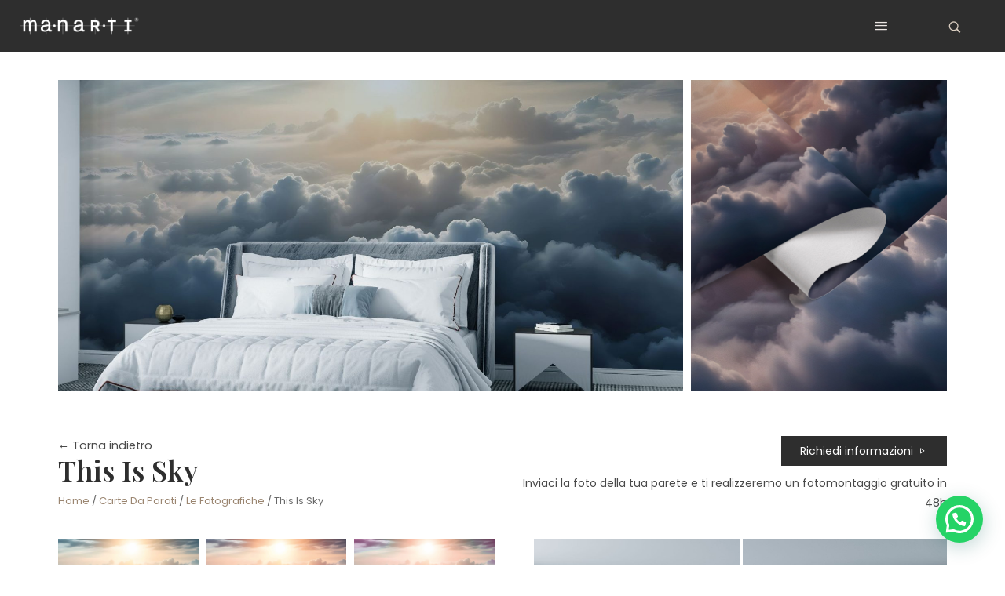

--- FILE ---
content_type: text/html; charset=UTF-8
request_url: https://www.manarti.it/product/this-is-sky/
body_size: 32887
content:
<!DOCTYPE html>
<html lang="it-IT">
<head>
    <meta charset="UTF-8">
    <link rel="profile" href="//gmpg.org/xfn/11">
    <meta name='robots' content='index, follow, max-image-preview:large, max-snippet:-1, max-video-preview:-1' />

<!-- Google Tag Manager for WordPress by gtm4wp.com -->
<script data-cfasync="false" data-pagespeed-no-defer>
	var gtm4wp_datalayer_name = "dataLayer";
	var dataLayer = dataLayer || [];
	const gtm4wp_use_sku_instead = false;
	const gtm4wp_id_prefix = '';
	const gtm4wp_remarketing = false;
	const gtm4wp_eec = true;
	const gtm4wp_classicec = false;
	const gtm4wp_currency = 'EUR';
	const gtm4wp_product_per_impression = 10;
	const gtm4wp_needs_shipping_address = false;
	const gtm4wp_business_vertical = 'retail';
	const gtm4wp_business_vertical_id = 'id';
</script>
<!-- End Google Tag Manager for WordPress by gtm4wp.com --><meta name="viewport" content="user-scalable=no, width=device-width, initial-scale=1.0"><meta name="apple-mobile-web-app-capable" content="yes">
	<!-- This site is optimized with the Yoast SEO plugin v18.6 - https://yoast.com/wordpress/plugins/seo/ -->
	<title>This Is Sky - Manarti | Carte da parati</title>
	<link rel="canonical" href="https://www.manarti.it/product/this-is-sky/" />
	<meta property="og:locale" content="it_IT" />
	<meta property="og:type" content="article" />
	<meta property="og:title" content="This Is Sky - Manarti | Carte da parati" />
	<meta property="og:url" content="https://www.manarti.it/product/this-is-sky/" />
	<meta property="og:site_name" content="Manarti | Carte da parati" />
	<meta property="article:modified_time" content="2025-06-23T07:44:44+00:00" />
	<meta property="og:image" content="https://www.manarti.it/wp-content/uploads/2024/07/This-is-sky-1.jpg" />
	<meta property="og:image:width" content="1920" />
	<meta property="og:image:height" content="1440" />
	<meta property="og:image:type" content="image/jpeg" />
	<meta name="twitter:card" content="summary_large_image" />
	<script type="application/ld+json" class="yoast-schema-graph">{"@context":"https://schema.org","@graph":[{"@type":"Organization","@id":"https://www.manarti.it/#organization","name":"Manarti Lab Design","url":"https://www.manarti.it/","sameAs":[],"logo":{"@type":"ImageObject","@id":"https://www.manarti.it/#logo","inLanguage":"it-IT","url":"https://www.manarti.it/wp-content/uploads/2022/04/Z1-LOGO.jpg","contentUrl":"https://www.manarti.it/wp-content/uploads/2022/04/Z1-LOGO.jpg","width":1920,"height":1829,"caption":"Manarti Lab Design"},"image":{"@id":"https://www.manarti.it/#logo"}},{"@type":"WebSite","@id":"https://www.manarti.it/#website","url":"https://www.manarti.it/","name":"Manarti | Carte da parati","description":"","publisher":{"@id":"https://www.manarti.it/#organization"},"potentialAction":[{"@type":"SearchAction","target":{"@type":"EntryPoint","urlTemplate":"https://www.manarti.it/?s={search_term_string}"},"query-input":"required name=search_term_string"}],"inLanguage":"it-IT"},{"@type":"ImageObject","@id":"https://www.manarti.it/product/this-is-sky/#primaryimage","inLanguage":"it-IT","url":"https://www.manarti.it/wp-content/uploads/2024/07/This-is-sky-1.jpg","contentUrl":"https://www.manarti.it/wp-content/uploads/2024/07/This-is-sky-1.jpg","width":1920,"height":1440},{"@type":"WebPage","@id":"https://www.manarti.it/product/this-is-sky/#webpage","url":"https://www.manarti.it/product/this-is-sky/","name":"This Is Sky - Manarti | Carte da parati","isPartOf":{"@id":"https://www.manarti.it/#website"},"primaryImageOfPage":{"@id":"https://www.manarti.it/product/this-is-sky/#primaryimage"},"datePublished":"2024-07-30T15:24:54+00:00","dateModified":"2025-06-23T07:44:44+00:00","breadcrumb":{"@id":"https://www.manarti.it/product/this-is-sky/#breadcrumb"},"inLanguage":"it-IT","potentialAction":[{"@type":"ReadAction","target":["https://www.manarti.it/product/this-is-sky/"]}]},{"@type":"BreadcrumbList","@id":"https://www.manarti.it/product/this-is-sky/#breadcrumb","itemListElement":[{"@type":"ListItem","position":1,"name":"Home","item":"https://www.manarti.it/"},{"@type":"ListItem","position":2,"name":"Shop","item":"https://www.manarti.it/shop/"},{"@type":"ListItem","position":3,"name":"This Is Sky"}]}]}</script>
	<!-- / Yoast SEO plugin. -->


<link rel='dns-prefetch' href='//fonts.googleapis.com' />
<link rel="alternate" type="application/rss+xml" title="Manarti | Carte da parati &raquo; Feed" href="https://www.manarti.it/feed/" />
<link rel="alternate" type="application/rss+xml" title="Manarti | Carte da parati &raquo; Feed dei commenti" href="https://www.manarti.it/comments/feed/" />
<link rel="alternate" type="application/rss+xml" title="Manarti | Carte da parati &raquo; This Is Sky Feed dei commenti" href="https://www.manarti.it/product/this-is-sky/feed/" />
<link rel="alternate" title="oEmbed (JSON)" type="application/json+oembed" href="https://www.manarti.it/wp-json/oembed/1.0/embed?url=https%3A%2F%2Fwww.manarti.it%2Fproduct%2Fthis-is-sky%2F" />
<link rel="alternate" title="oEmbed (XML)" type="text/xml+oembed" href="https://www.manarti.it/wp-json/oembed/1.0/embed?url=https%3A%2F%2Fwww.manarti.it%2Fproduct%2Fthis-is-sky%2F&#038;format=xml" />
<style id='wp-img-auto-sizes-contain-inline-css' type='text/css'>
img:is([sizes=auto i],[sizes^="auto," i]){contain-intrinsic-size:3000px 1500px}
/*# sourceURL=wp-img-auto-sizes-contain-inline-css */
</style>
<link rel='stylesheet' id='sbi_styles-css' href='https://www.manarti.it/wp-content/plugins/instagram-feed/css/sbi-styles.min.css?ver=6.2.7' type='text/css' media='all' />
<link rel='stylesheet' id='lastudio-kit-css-transform-css' href='https://www.manarti.it/wp-content/plugins/lastudio-element-kit/assets/css/addons/css-transform.css?ver=1.1.3.4' type='text/css' media='all' />
<style id='wp-emoji-styles-inline-css' type='text/css'>

	img.wp-smiley, img.emoji {
		display: inline !important;
		border: none !important;
		box-shadow: none !important;
		height: 1em !important;
		width: 1em !important;
		margin: 0 0.07em !important;
		vertical-align: -0.1em !important;
		background: none !important;
		padding: 0 !important;
	}
/*# sourceURL=wp-emoji-styles-inline-css */
</style>
<link rel='stylesheet' id='wp-block-library-css' href='https://www.manarti.it/wp-includes/css/dist/block-library/style.min.css?ver=0084a5a888bc03f0fa1cea889ce40717' type='text/css' media='all' />
<style id='global-styles-inline-css' type='text/css'>
:root{--wp--preset--aspect-ratio--square: 1;--wp--preset--aspect-ratio--4-3: 4/3;--wp--preset--aspect-ratio--3-4: 3/4;--wp--preset--aspect-ratio--3-2: 3/2;--wp--preset--aspect-ratio--2-3: 2/3;--wp--preset--aspect-ratio--16-9: 16/9;--wp--preset--aspect-ratio--9-16: 9/16;--wp--preset--color--black: #000000;--wp--preset--color--cyan-bluish-gray: #abb8c3;--wp--preset--color--white: #ffffff;--wp--preset--color--pale-pink: #f78da7;--wp--preset--color--vivid-red: #cf2e2e;--wp--preset--color--luminous-vivid-orange: #ff6900;--wp--preset--color--luminous-vivid-amber: #fcb900;--wp--preset--color--light-green-cyan: #7bdcb5;--wp--preset--color--vivid-green-cyan: #00d084;--wp--preset--color--pale-cyan-blue: #8ed1fc;--wp--preset--color--vivid-cyan-blue: #0693e3;--wp--preset--color--vivid-purple: #9b51e0;--wp--preset--color--astrids-theme-primary: #D63E3E;--wp--preset--color--astrids-theme-secondary: #1e1e1e;--wp--preset--color--strong-magenta: #a156b4;--wp--preset--color--light-grayish-magenta: #d0a5db;--wp--preset--color--very-light-gray: #eee;--wp--preset--color--very-dark-gray: #444;--wp--preset--gradient--vivid-cyan-blue-to-vivid-purple: linear-gradient(135deg,rgb(6,147,227) 0%,rgb(155,81,224) 100%);--wp--preset--gradient--light-green-cyan-to-vivid-green-cyan: linear-gradient(135deg,rgb(122,220,180) 0%,rgb(0,208,130) 100%);--wp--preset--gradient--luminous-vivid-amber-to-luminous-vivid-orange: linear-gradient(135deg,rgb(252,185,0) 0%,rgb(255,105,0) 100%);--wp--preset--gradient--luminous-vivid-orange-to-vivid-red: linear-gradient(135deg,rgb(255,105,0) 0%,rgb(207,46,46) 100%);--wp--preset--gradient--very-light-gray-to-cyan-bluish-gray: linear-gradient(135deg,rgb(238,238,238) 0%,rgb(169,184,195) 100%);--wp--preset--gradient--cool-to-warm-spectrum: linear-gradient(135deg,rgb(74,234,220) 0%,rgb(151,120,209) 20%,rgb(207,42,186) 40%,rgb(238,44,130) 60%,rgb(251,105,98) 80%,rgb(254,248,76) 100%);--wp--preset--gradient--blush-light-purple: linear-gradient(135deg,rgb(255,206,236) 0%,rgb(152,150,240) 100%);--wp--preset--gradient--blush-bordeaux: linear-gradient(135deg,rgb(254,205,165) 0%,rgb(254,45,45) 50%,rgb(107,0,62) 100%);--wp--preset--gradient--luminous-dusk: linear-gradient(135deg,rgb(255,203,112) 0%,rgb(199,81,192) 50%,rgb(65,88,208) 100%);--wp--preset--gradient--pale-ocean: linear-gradient(135deg,rgb(255,245,203) 0%,rgb(182,227,212) 50%,rgb(51,167,181) 100%);--wp--preset--gradient--electric-grass: linear-gradient(135deg,rgb(202,248,128) 0%,rgb(113,206,126) 100%);--wp--preset--gradient--midnight: linear-gradient(135deg,rgb(2,3,129) 0%,rgb(40,116,252) 100%);--wp--preset--font-size--small: 13px;--wp--preset--font-size--medium: 20px;--wp--preset--font-size--large: 36px;--wp--preset--font-size--x-large: 42px;--wp--preset--spacing--20: 0.44rem;--wp--preset--spacing--30: 0.67rem;--wp--preset--spacing--40: 1rem;--wp--preset--spacing--50: 1.5rem;--wp--preset--spacing--60: 2.25rem;--wp--preset--spacing--70: 3.38rem;--wp--preset--spacing--80: 5.06rem;--wp--preset--shadow--natural: 6px 6px 9px rgba(0, 0, 0, 0.2);--wp--preset--shadow--deep: 12px 12px 50px rgba(0, 0, 0, 0.4);--wp--preset--shadow--sharp: 6px 6px 0px rgba(0, 0, 0, 0.2);--wp--preset--shadow--outlined: 6px 6px 0px -3px rgb(255, 255, 255), 6px 6px rgb(0, 0, 0);--wp--preset--shadow--crisp: 6px 6px 0px rgb(0, 0, 0);}:where(.is-layout-flex){gap: 0.5em;}:where(.is-layout-grid){gap: 0.5em;}body .is-layout-flex{display: flex;}.is-layout-flex{flex-wrap: wrap;align-items: center;}.is-layout-flex > :is(*, div){margin: 0;}body .is-layout-grid{display: grid;}.is-layout-grid > :is(*, div){margin: 0;}:where(.wp-block-columns.is-layout-flex){gap: 2em;}:where(.wp-block-columns.is-layout-grid){gap: 2em;}:where(.wp-block-post-template.is-layout-flex){gap: 1.25em;}:where(.wp-block-post-template.is-layout-grid){gap: 1.25em;}.has-black-color{color: var(--wp--preset--color--black) !important;}.has-cyan-bluish-gray-color{color: var(--wp--preset--color--cyan-bluish-gray) !important;}.has-white-color{color: var(--wp--preset--color--white) !important;}.has-pale-pink-color{color: var(--wp--preset--color--pale-pink) !important;}.has-vivid-red-color{color: var(--wp--preset--color--vivid-red) !important;}.has-luminous-vivid-orange-color{color: var(--wp--preset--color--luminous-vivid-orange) !important;}.has-luminous-vivid-amber-color{color: var(--wp--preset--color--luminous-vivid-amber) !important;}.has-light-green-cyan-color{color: var(--wp--preset--color--light-green-cyan) !important;}.has-vivid-green-cyan-color{color: var(--wp--preset--color--vivid-green-cyan) !important;}.has-pale-cyan-blue-color{color: var(--wp--preset--color--pale-cyan-blue) !important;}.has-vivid-cyan-blue-color{color: var(--wp--preset--color--vivid-cyan-blue) !important;}.has-vivid-purple-color{color: var(--wp--preset--color--vivid-purple) !important;}.has-black-background-color{background-color: var(--wp--preset--color--black) !important;}.has-cyan-bluish-gray-background-color{background-color: var(--wp--preset--color--cyan-bluish-gray) !important;}.has-white-background-color{background-color: var(--wp--preset--color--white) !important;}.has-pale-pink-background-color{background-color: var(--wp--preset--color--pale-pink) !important;}.has-vivid-red-background-color{background-color: var(--wp--preset--color--vivid-red) !important;}.has-luminous-vivid-orange-background-color{background-color: var(--wp--preset--color--luminous-vivid-orange) !important;}.has-luminous-vivid-amber-background-color{background-color: var(--wp--preset--color--luminous-vivid-amber) !important;}.has-light-green-cyan-background-color{background-color: var(--wp--preset--color--light-green-cyan) !important;}.has-vivid-green-cyan-background-color{background-color: var(--wp--preset--color--vivid-green-cyan) !important;}.has-pale-cyan-blue-background-color{background-color: var(--wp--preset--color--pale-cyan-blue) !important;}.has-vivid-cyan-blue-background-color{background-color: var(--wp--preset--color--vivid-cyan-blue) !important;}.has-vivid-purple-background-color{background-color: var(--wp--preset--color--vivid-purple) !important;}.has-black-border-color{border-color: var(--wp--preset--color--black) !important;}.has-cyan-bluish-gray-border-color{border-color: var(--wp--preset--color--cyan-bluish-gray) !important;}.has-white-border-color{border-color: var(--wp--preset--color--white) !important;}.has-pale-pink-border-color{border-color: var(--wp--preset--color--pale-pink) !important;}.has-vivid-red-border-color{border-color: var(--wp--preset--color--vivid-red) !important;}.has-luminous-vivid-orange-border-color{border-color: var(--wp--preset--color--luminous-vivid-orange) !important;}.has-luminous-vivid-amber-border-color{border-color: var(--wp--preset--color--luminous-vivid-amber) !important;}.has-light-green-cyan-border-color{border-color: var(--wp--preset--color--light-green-cyan) !important;}.has-vivid-green-cyan-border-color{border-color: var(--wp--preset--color--vivid-green-cyan) !important;}.has-pale-cyan-blue-border-color{border-color: var(--wp--preset--color--pale-cyan-blue) !important;}.has-vivid-cyan-blue-border-color{border-color: var(--wp--preset--color--vivid-cyan-blue) !important;}.has-vivid-purple-border-color{border-color: var(--wp--preset--color--vivid-purple) !important;}.has-vivid-cyan-blue-to-vivid-purple-gradient-background{background: var(--wp--preset--gradient--vivid-cyan-blue-to-vivid-purple) !important;}.has-light-green-cyan-to-vivid-green-cyan-gradient-background{background: var(--wp--preset--gradient--light-green-cyan-to-vivid-green-cyan) !important;}.has-luminous-vivid-amber-to-luminous-vivid-orange-gradient-background{background: var(--wp--preset--gradient--luminous-vivid-amber-to-luminous-vivid-orange) !important;}.has-luminous-vivid-orange-to-vivid-red-gradient-background{background: var(--wp--preset--gradient--luminous-vivid-orange-to-vivid-red) !important;}.has-very-light-gray-to-cyan-bluish-gray-gradient-background{background: var(--wp--preset--gradient--very-light-gray-to-cyan-bluish-gray) !important;}.has-cool-to-warm-spectrum-gradient-background{background: var(--wp--preset--gradient--cool-to-warm-spectrum) !important;}.has-blush-light-purple-gradient-background{background: var(--wp--preset--gradient--blush-light-purple) !important;}.has-blush-bordeaux-gradient-background{background: var(--wp--preset--gradient--blush-bordeaux) !important;}.has-luminous-dusk-gradient-background{background: var(--wp--preset--gradient--luminous-dusk) !important;}.has-pale-ocean-gradient-background{background: var(--wp--preset--gradient--pale-ocean) !important;}.has-electric-grass-gradient-background{background: var(--wp--preset--gradient--electric-grass) !important;}.has-midnight-gradient-background{background: var(--wp--preset--gradient--midnight) !important;}.has-small-font-size{font-size: var(--wp--preset--font-size--small) !important;}.has-medium-font-size{font-size: var(--wp--preset--font-size--medium) !important;}.has-large-font-size{font-size: var(--wp--preset--font-size--large) !important;}.has-x-large-font-size{font-size: var(--wp--preset--font-size--x-large) !important;}
/*# sourceURL=global-styles-inline-css */
</style>

<style id='classic-theme-styles-inline-css' type='text/css'>
/*! This file is auto-generated */
.wp-block-button__link{color:#fff;background-color:#32373c;border-radius:9999px;box-shadow:none;text-decoration:none;padding:calc(.667em + 2px) calc(1.333em + 2px);font-size:1.125em}.wp-block-file__button{background:#32373c;color:#fff;text-decoration:none}
/*# sourceURL=/wp-includes/css/classic-themes.min.css */
</style>
<link rel='stylesheet' id='contact-form-7-css' href='https://www.manarti.it/wp-content/plugins/contact-form-7/includes/css/styles.css?ver=5.5.6' type='text/css' media='all' />
<link rel='stylesheet' id='photoswipe-css' href='https://www.manarti.it/wp-content/plugins/woocommerce/assets/css/photoswipe/photoswipe.min.css?ver=6.3.1' type='text/css' media='all' />
<link rel='stylesheet' id='photoswipe-default-skin-css' href='https://www.manarti.it/wp-content/plugins/woocommerce/assets/css/photoswipe/default-skin/default-skin.min.css?ver=6.3.1' type='text/css' media='all' />
<style id='woocommerce-inline-inline-css' type='text/css'>
.woocommerce form .form-row .required { visibility: visible; }
/*# sourceURL=woocommerce-inline-inline-css */
</style>
<link rel='stylesheet' id='woo-variation-gallery-slider-css' href='https://www.manarti.it/wp-content/plugins/woo-variation-gallery/assets/css/slick.min.css?ver=1.8.1' type='text/css' media='all' />
<link rel='stylesheet' id='dashicons-css' href='https://www.manarti.it/wp-includes/css/dashicons.min.css?ver=0084a5a888bc03f0fa1cea889ce40717' type='text/css' media='all' />
<link rel='stylesheet' id='woo-variation-gallery-css' href='https://www.manarti.it/wp-content/plugins/woo-variation-gallery/assets/css/frontend.min.css?ver=1741858724' type='text/css' media='all' />
<style id='woo-variation-gallery-inline-css' type='text/css'>
:root {--wvg-thumbnail-item: 3;--wvg-thumbnail-item-gap: 10px;--wvg-single-image-size: 1200px;--wvg-gallery-width: 100%;--wvg-gallery-margin: 10px;}/* Default Width */.woo-variation-product-gallery {max-width: 100% !important;width: 100%;}/* Medium Devices, Desktops *//* Small Devices, Tablets */@media only screen and (max-width: 768px) {.woo-variation-product-gallery {width: 720px;max-width: 100% !important;}}/* Extra Small Devices, Phones */@media only screen and (max-width: 480px) {.woo-variation-product-gallery {width: 320px;max-width: 100% !important;}}
/*# sourceURL=woo-variation-gallery-inline-css */
</style>
<link rel='stylesheet' id='astrids-font-lastudioicon-css' href='https://www.manarti.it/wp-content/themes/astrids/assets/css/lastudioicon.min.css?ver=2.0.2' type='text/css' media='all' />
<link rel='stylesheet' id='astrids-extra-elementor-css' href='https://www.manarti.it/wp-content/themes/astrids/assets/css/lastudio-elements.min.css?ver=2.0.2' type='text/css' media='all' />
<link rel='stylesheet' id='astrids-theme-css' href='https://www.manarti.it/wp-content/themes/astrids/style.min.css?ver=2.0.2' type='text/css' media='all' />
<link rel='stylesheet' id='astrids-woocommerce-css' href='https://www.manarti.it/wp-content/themes/astrids/assets/css/woocommerce.min.css?ver=2.0.2' type='text/css' media='all' />
<style id='astrids-woocommerce-inline-css' type='text/css'>
:root{--theme-body-font-family:"Poppins";--theme-primary-color:#1e1e1e;--theme-link-hover-color:#1e1e1e;--theme-secondary-color:#1e1e1e;--theme-three-color:#848484;--theme-border-color:#c4c4c4;--theme-newsletter-popup-width:790px;--theme-newsletter-popup-height:430px}@media(min-width:600px){body.enable-footer-bars{padding-bottom:0}.footer-handheld-footer-bar{opacity:0 !important;visibility:hidden !important;height:0}}.section-page-header .page-title{color:#1e1e1e}.section-page-header{color:#1e1e1e}.section-page-header .breadcrumb-sep,.section-page-header a{color:#1e1e1e}.section-page-header a:hover{color:#1e1e1e}#main #content-wrap{padding-top:0}.section-page-header .page-header-inner{padding-top:60px;padding-bottom:50px}.section-page-header .page-title{font-size:26px;letter-spacing:-1px}.lastudio-posts.blog__entries .post-thumbnail .blog_item--thumbnail,.lastudio-posts.blog__entries .post-thumbnail .blog_item--thumbnail .slick-slide .sinmer{padding-bottom:56.25%}body{font-family:"Poppins";font-weight:normal;font-size:16px}@media (min-width:576px){.section-page-header .page-header-inner{padding-top:80px;padding-bottom:80px}.section-page-header .page-title{font-size:40px;letter-spacing:-1px}}@media (min-width:992px){:root{--theme-sidebar-space:20px}}@media (min-width:1280px){.section-page-header .page-header-inner{padding-top:100px;padding-bottom:100px}.section-page-header .page-title{font-size:60px;letter-spacing:-2px}.la-shop-products .ul_products.products{margin-right:-25px;margin-left:-25px}.la-shop-products .ul_products.products li.product_item{padding-right:25px;padding-bottom:50px;padding-left:25px}:root{--theme-sidebar-space:20px}}@media (min-width:1700px){.section-page-header .page-header-inner{padding-top:120px;padding-bottom:120px}.section-page-header .page-title{font-size:80px;letter-spacing:-4px}:root{--theme-sidebar-space:20px}}.lds-ripple{display:inline-block;position:relative;width:64px;height:64px}.lds-ripple div{position:absolute;border:4px solid #fff;opacity:1;border-radius:50%;animation:lds-ripple 1s cubic-bezier(0,0.2,0.8,1) infinite}.lds-ripple div:nth-child(2){animation-delay:-0.5s}@keyframes lds-ripple{0%{top:28px;left:28px;width:0;height:0;opacity:1}100%{top:-1px;left:-1px;width:58px;height:58px;opacity:0}}.site-loading .la-image-loading{opacity:1;visibility:visible}.la-image-loading.spinner-custom .content img{width:150px;margin:0 auto}.la-image-loading{opacity:0;position:fixed;left:0;top:0;right:0;bottom:0;overflow:hidden;transition:all .3s ease-in-out;-webkit-transition:all .3s ease-in-out;visibility:hidden;z-index:5}.la-image-loading .content{position:absolute;top:50%;left:50%;transform:translate(-50%,-50%);display:-ms-flexbox;display:flex;-ms-flex-wrap:wrap;flex-flow:column wrap;-webkit-flex-flow:column wrap;justify-content:center;-webkit-justify-content:center;align-items:center;-webkit-align-items:center}.la-loader.spinner1{width:40px;height:40px;margin:5px;display:block;box-shadow:0 0 20px 0 rgba(0,0,0,0.15);-webkit-box-shadow:0 0 20px 0 rgba(0,0,0,0.15);-webkit-animation:la-rotateplane 1.2s infinite ease-in-out;animation:la-rotateplane 1.2s infinite ease-in-out;border-radius:3px;-moz-border-radius:3px;-webkit-border-radius:3px}.la-loader.spinner2{width:40px;height:40px;margin:5px;box-shadow:0 0 20px 0 rgba(0,0,0,0.15);-webkit-box-shadow:0 0 20px 0 rgba(0,0,0,0.15);border-radius:100%;-webkit-animation:la-scaleout 1.0s infinite ease-in-out;animation:la-scaleout 1.0s infinite ease-in-out}.la-loader.spinner3{width:70px;text-align:center}.la-loader.spinner3 [class*="bounce"]{width:18px;height:18px;box-shadow:0 0 20px 0 rgba(0,0,0,0.15);-webkit-box-shadow:0 0 20px 0 rgba(0,0,0,0.15);border-radius:100%;display:inline-block;-webkit-animation:la-bouncedelay 1.4s infinite ease-in-out;animation:la-bouncedelay 1.4s infinite ease-in-out;-webkit-animation-fill-mode:both;animation-fill-mode:both}.la-loader.spinner3 .bounce1{-webkit-animation-delay:-.32s;animation-delay:-.32s}.la-loader.spinner3 .bounce2{-webkit-animation-delay:-.16s;animation-delay:-.16s}.la-loader.spinner4{margin:5px;width:40px;height:40px;text-align:center;-webkit-animation:la-rotate 2.0s infinite linear;animation:la-rotate 2.0s infinite linear}.la-loader.spinner4 [class*="dot"]{width:60%;height:60%;display:inline-block;position:absolute;top:0;border-radius:100%;-webkit-animation:la-bounce 2.0s infinite ease-in-out;animation:la-bounce 2.0s infinite ease-in-out;box-shadow:0 0 20px 0 rgba(0,0,0,0.15);-webkit-box-shadow:0 0 20px 0 rgba(0,0,0,0.15)}.la-loader.spinner4 .dot2{top:auto;bottom:0;-webkit-animation-delay:-1.0s;animation-delay:-1.0s}.la-loader.spinner5{margin:5px;width:40px;height:40px}.la-loader.spinner5 div{width:33%;height:33%;float:left;-webkit-animation:la-cubeGridScaleDelay 1.3s infinite ease-in-out;animation:la-cubeGridScaleDelay 1.3s infinite ease-in-out}.la-loader.spinner5 div:nth-child(1),.la-loader.spinner5 div:nth-child(5),.la-loader.spinner5 div:nth-child(9){-webkit-animation-delay:.2s;animation-delay:.2s}.la-loader.spinner5 div:nth-child(2),.la-loader.spinner5 div:nth-child(6){-webkit-animation-delay:.3s;animation-delay:.3s}.la-loader.spinner5 div:nth-child(3){-webkit-animation-delay:.4s;animation-delay:.4s}.la-loader.spinner5 div:nth-child(4),.la-loader.spinner5 div:nth-child(8){-webkit-animation-delay:.1s;animation-delay:.1s}.la-loader.spinner5 div:nth-child(7){-webkit-animation-delay:0s;animation-delay:0s}@-webkit-keyframes la-rotateplane{0%{-webkit-transform:perspective(120px)}50%{-webkit-transform:perspective(120px) rotateY(180deg)}100%{- webkit-transform:perspective(120px) rotateY(180deg) rotateX(180deg)}}@keyframes la-rotateplane{0%{transform:perspective(120px) rotateX(0deg) rotateY(0deg)}50%{transform:perspective(120px) rotateX(-180.1deg) rotateY(0deg)}100%{transform:perspective(120px) rotateX(-180deg) rotateY(-179.9deg)}}@-webkit-keyframes la-scaleout{0%{-webkit-transform:scale(0)}100%{-webkit-transform:scale(1);opacity:0}}@keyframes la-scaleout{0%{transform:scale(0);-webkit-transform:scale(0)}100%{transform:scale(1);-webkit-transform:scale(1);opacity:0}}@-webkit-keyframes la-bouncedelay{0%,80%,100%{-webkit-transform:scale(0)}40%{-webkit-transform:scale(1)}}@keyframes la-bouncedelay{0%,80%,100%{transform:scale(0)}40%{transform:scale(1)}}@-webkit-keyframes la-rotate{100%{-webkit-transform:rotate(360deg)}}@keyframes la-rotate{100%{transform:rotate(360deg);-webkit-transform:rotate(360deg)}}@-webkit-keyframes la-bounce{0%,100%{-webkit-transform:scale(0)}50%{-webkit-transform:scale(1)}}@keyframes la-bounce{0%,100%{transform:scale(0)}50%{transform:scale(1)}}@-webkit-keyframes la-cubeGridScaleDelay{0%{-webkit-transform:scale3d(1,1,1)}35%{-webkit-transform:scale3d(0,0,1)}70%{-webkit-transform:scale3d(1,1,1)}100%{-webkit-transform:scale3d(1,1,1)}}@keyframes la-cubeGridScaleDelay{0%{transform:scale3d(1,1,1)}35%{transform:scale3d(0,0,1)}70%{transform:scale3d(1,1,1)}100%{transform:scale3d(1,1,1)}}.la-loader.spinner1,.la-loader.spinner2,.la-loader.spinner3 [class*="bounce"],.la-loader.spinner4 [class*="dot"],.la-loader.spinner5 div{background-color:var(--theme-primary-color,#F55555)}.la-loader-ss{width:200px;display:block;height:2px;background-color:#D8D8D8;margin-top:20px;position:relative;text-align:center}.la-loader-ss:before{content:'';position:absolute;left:0;top:0;height:100%;background-color:var(--theme-primary-color,#F55555);width:var(--theme-loading-progress,0%)}.la-loader-ss:after{content:attr(data-progress-text);font-size:14px;padding-top:10px}.body-loaded .la-loader-ss:after{content:'100%'}.body-loaded .la-loader-ss:before{width:100%}.site-loading.body-loaded .la-loader-ss:after{content:'0%'}.site-loading.body-loaded .la-loader-ss:before{width:0}body:not(.body-completely-loaded) .lahb-nav-wrap .menu ul{display:none}.la-image-loading{background:#fff;color:#181818}.lahb-mobiles-view .lahb-element.lahb-element--placeholder,.lahb-mobiles-view .lahb-element.lahb-element--placeholder2{width:30px;height:100%}.woocommerce .product-price,.woocommerce span.price,.woocommerce div.price,.woocommerce p.price{display:none !important}
/*# sourceURL=astrids-woocommerce-inline-css */
</style>
<link rel='stylesheet' id='mediaelement-css' href='https://www.manarti.it/wp-includes/js/mediaelement/mediaelementplayer-legacy.min.css?ver=4.2.17' type='text/css' media='all' />
<link rel='stylesheet' id='jet-woo-product-gallery-css' href='https://www.manarti.it/wp-content/plugins/jet-woo-product-gallery/assets/css/jet-woo-product-gallery.css?ver=2.1.1' type='text/css' media='all' />
<link rel='stylesheet' id='elementor-icons-css' href='https://www.manarti.it/wp-content/plugins/elementor/assets/lib/eicons/css/elementor-icons.min.css?ver=5.14.0' type='text/css' media='all' />
<link rel='stylesheet' id='elementor-frontend-css' href='https://www.manarti.it/wp-content/uploads/elementor/css/custom-frontend-lite.min.css?ver=1767768268' type='text/css' media='all' />
<style id='elementor-frontend-inline-css' type='text/css'>
@media(min-width:768px){.lakit-vheader--hidemobile.lakit--is-vheader{position:relative}.lakit-vheader--hidemobile.lakit--is-vheader.lakit-vheader-pleft{padding-left:var(--lakit-vheader-width)}.lakit-vheader--hidemobile.lakit--is-vheader.lakit-vheader-pright{padding-right:var(--lakit-vheader-width)}.lakit-vheader--hidemobile.lakit--is-vheader > .elementor-location-header.elementor-edit-area{position:static}.lakit-vheader--hidemobile.lakit--is-vheader > .elementor-location-header > .elementor-section-wrap > .elementor-top-section:first-child{position:absolute;top:0;bottom:0;width:var(--lakit-vheader-width);height:auto;z-index:3;min-height:calc(100vh - var(--lakit-adminbar-height))}.lakit-vheader--hidemobile.lakit--is-vheader.lakit-vheader-pleft > .elementor-location-header > .elementor-section-wrap > .elementor-top-section:first-child{left:0}.lakit-vheader--hidemobile.lakit--is-vheader.lakit-vheader-pright > .elementor-location-header > .elementor-section-wrap > .elementor-top-section:first-child{right:0}.lakit-vheader--hidemobile.lakit--is-vheader > .elementor-location-header > .elementor-section-wrap > .elementor-top-section:first-child > .elementor-container{flex-flow:row wrap;height:auto;position:sticky;top:var(--lakit-adminbar-height);left:0;min-height:calc(100vh - var(--lakit-adminbar-height))}.lakit-vheader--hidemobile.lakit--is-vheader > .elementor-location-header > .elementor-section-wrap > .elementor-top-section:first-child > .elementor-container > .elementor-column{width:100%}}@media(min-width:881px){.lakit-vheader--hidemobile_extra.lakit--is-vheader{position:relative}.lakit-vheader--hidemobile_extra.lakit--is-vheader.lakit-vheader-pleft{padding-left:var(--lakit-vheader-width)}.lakit-vheader--hidemobile_extra.lakit--is-vheader.lakit-vheader-pright{padding-right:var(--lakit-vheader-width)}.lakit-vheader--hidemobile_extra.lakit--is-vheader > .elementor-location-header.elementor-edit-area{position:static}.lakit-vheader--hidemobile_extra.lakit--is-vheader > .elementor-location-header > .elementor-section-wrap > .elementor-top-section:first-child{position:absolute;top:0;bottom:0;width:var(--lakit-vheader-width);height:auto;z-index:3;min-height:calc(100vh - var(--lakit-adminbar-height))}.lakit-vheader--hidemobile_extra.lakit--is-vheader.lakit-vheader-pleft > .elementor-location-header > .elementor-section-wrap > .elementor-top-section:first-child{left:0}.lakit-vheader--hidemobile_extra.lakit--is-vheader.lakit-vheader-pright > .elementor-location-header > .elementor-section-wrap > .elementor-top-section:first-child{right:0}.lakit-vheader--hidemobile_extra.lakit--is-vheader > .elementor-location-header > .elementor-section-wrap > .elementor-top-section:first-child > .elementor-container{flex-flow:row wrap;height:auto;position:sticky;top:var(--lakit-adminbar-height);left:0;min-height:calc(100vh - var(--lakit-adminbar-height))}.lakit-vheader--hidemobile_extra.lakit--is-vheader > .elementor-location-header > .elementor-section-wrap > .elementor-top-section:first-child > .elementor-container > .elementor-column{width:100%}}@media(min-width:1025px){.lakit-vheader--hidetablet.lakit--is-vheader{position:relative}.lakit-vheader--hidetablet.lakit--is-vheader.lakit-vheader-pleft{padding-left:var(--lakit-vheader-width)}.lakit-vheader--hidetablet.lakit--is-vheader.lakit-vheader-pright{padding-right:var(--lakit-vheader-width)}.lakit-vheader--hidetablet.lakit--is-vheader > .elementor-location-header.elementor-edit-area{position:static}.lakit-vheader--hidetablet.lakit--is-vheader > .elementor-location-header > .elementor-section-wrap > .elementor-top-section:first-child{position:absolute;top:0;bottom:0;width:var(--lakit-vheader-width);height:auto;z-index:3;min-height:calc(100vh - var(--lakit-adminbar-height))}.lakit-vheader--hidetablet.lakit--is-vheader.lakit-vheader-pleft > .elementor-location-header > .elementor-section-wrap > .elementor-top-section:first-child{left:0}.lakit-vheader--hidetablet.lakit--is-vheader.lakit-vheader-pright > .elementor-location-header > .elementor-section-wrap > .elementor-top-section:first-child{right:0}.lakit-vheader--hidetablet.lakit--is-vheader > .elementor-location-header > .elementor-section-wrap > .elementor-top-section:first-child > .elementor-container{flex-flow:row wrap;height:auto;position:sticky;top:var(--lakit-adminbar-height);left:0;min-height:calc(100vh - var(--lakit-adminbar-height))}.lakit-vheader--hidetablet.lakit--is-vheader > .elementor-location-header > .elementor-section-wrap > .elementor-top-section:first-child > .elementor-container > .elementor-column{width:100%}}.col-mob-1,.col-mob-2,.col-mob-3,.col-mob-4,.col-mob-5,.col-mob-6,.col-mob-7,.col-mob-8,.col-mob-9,.col-mob-10,.col-tabp-1,.col-tabp-2,.col-tabp-3,.col-tabp-4,.col-tabp-5,.col-tabp-6,.col-tabp-7,.col-tabp-8,.col-tabp-9,.col-tabp-10,.col-tab-1,.col-tab-2,.col-tab-3,.col-tab-4,.col-tab-5,.col-tab-6,.col-tab-7,.col-tab-8,.col-tab-9,.col-tab-10,.col-lap-1,.col-lap-2,.col-lap-3,.col-lap-4,.col-lap-5,.col-lap-6,.col-lap-7,.col-lap-8,.col-lap-9,.col-lap-10,.col-desk-1,.col-desk-2,.col-desk-3,.col-desk-4,.col-desk-5,.col-desk-6,.col-desk-7,.col-desk-8,.col-desk-9,.col-desk-10{position:relative;min-height:1px;padding:10px;box-sizing:border-box;width:100%}.col-mob-1{flex:0 0 calc(100%/1);max-width:calc(100%/1)}.col-mob-2{flex:0 0 calc(100%/2);max-width:calc(100%/2)}.col-mob-3{flex:0 0 calc(100%/3);max-width:calc(100%/3)}.col-mob-4{flex:0 0 calc(100%/4);max-width:calc(100%/4)}.col-mob-5{flex:0 0 calc(100%/5);max-width:calc(100%/5)}.col-mob-6{flex:0 0 calc(100%/6);max-width:calc(100%/6)}.col-mob-7{flex:0 0 calc(100%/7);max-width:calc(100%/7)}.col-mob-8{flex:0 0 calc(100%/8);max-width:calc(100%/8)}.col-mob-9{flex:0 0 calc(100%/9);max-width:calc(100%/9)}.col-mob-10{flex:0 0 calc(100%/10);max-width:calc(100%/10)}@media(min-width:768px){.col-tabp-1{flex:0 0 calc(100%/1);max-width:calc(100%/1)}.col-tabp-2{flex:0 0 calc(100%/2);max-width:calc(100%/2)}.col-tabp-3{flex:0 0 calc(100%/3);max-width:calc(100%/3)}.col-tabp-4{flex:0 0 calc(100%/4);max-width:calc(100%/4)}.col-tabp-5{flex:0 0 calc(100%/5);max-width:calc(100%/5)}.col-tabp-6{flex:0 0 calc(100%/6);max-width:calc(100%/6)}.col-tabp-7{flex:0 0 calc(100%/7);max-width:calc(100%/7)}.col-tabp-8{flex:0 0 calc(100%/8);max-width:calc(100%/8)}.col-tabp-9{flex:0 0 calc(100%/9);max-width:calc(100%/9)}.col-tabp-10{flex:0 0 calc(100%/10);max-width:calc(100%/10)}}@media(min-width:881px){.col-tab-1{flex:0 0 calc(100%/1);max-width:calc(100%/1)}.col-tab-2{flex:0 0 calc(100%/2);max-width:calc(100%/2)}.col-tab-3{flex:0 0 calc(100%/3);max-width:calc(100%/3)}.col-tab-4{flex:0 0 calc(100%/4);max-width:calc(100%/4)}.col-tab-5{flex:0 0 calc(100%/5);max-width:calc(100%/5)}.col-tab-6{flex:0 0 calc(100%/6);max-width:calc(100%/6)}.col-tab-7{flex:0 0 calc(100%/7);max-width:calc(100%/7)}.col-tab-8{flex:0 0 calc(100%/8);max-width:calc(100%/8)}.col-tab-9{flex:0 0 calc(100%/9);max-width:calc(100%/9)}.col-tab-10{flex:0 0 calc(100%/10);max-width:calc(100%/10)}}@media(min-width:1025px){.col-lap-1{flex:0 0 calc(100%/1);max-width:calc(100%/1)}.col-lap-2{flex:0 0 calc(100%/2);max-width:calc(100%/2)}.col-lap-3{flex:0 0 calc(100%/3);max-width:calc(100%/3)}.col-lap-4{flex:0 0 calc(100%/4);max-width:calc(100%/4)}.col-lap-5{flex:0 0 calc(100%/5);max-width:calc(100%/5)}.col-lap-6{flex:0 0 calc(100%/6);max-width:calc(100%/6)}.col-lap-7{flex:0 0 calc(100%/7);max-width:calc(100%/7)}.col-lap-8{flex:0 0 calc(100%/8);max-width:calc(100%/8)}.col-lap-9{flex:0 0 calc(100%/9);max-width:calc(100%/9)}.col-lap-10{flex:0 0 calc(100%/10);max-width:calc(100%/10)}}@media(min-width:1441px){.col-desk-1{flex:0 0 calc(100%/1);max-width:calc(100%/1)}.col-desk-2{flex:0 0 calc(100%/2);max-width:calc(100%/2)}.col-desk-3{flex:0 0 calc(100%/3);max-width:calc(100%/3)}.col-desk-4{flex:0 0 calc(100%/4);max-width:calc(100%/4)}.col-desk-5{flex:0 0 calc(100%/5);max-width:calc(100%/5)}.col-desk-6{flex:0 0 calc(100%/6);max-width:calc(100%/6)}.col-desk-7{flex:0 0 calc(100%/7);max-width:calc(100%/7)}.col-desk-8{flex:0 0 calc(100%/8);max-width:calc(100%/8)}.col-desk-9{flex:0 0 calc(100%/9);max-width:calc(100%/9)}.col-desk-10{flex:0 0 calc(100%/10);max-width:calc(100%/10)}}[data-elementor-device-mode=desktop] .lakit-widget-align-left{margin-right:auto!important}[data-elementor-device-mode=desktop] .lakit-widget-align-right{margin-left:auto!important}[data-elementor-device-mode=desktop] .lakit-widget-align-center{margin-left:auto!important;margin-right:auto!important}[data-elementor-device-mode=widescreen] .lakit-widget-align-widescreen-left{margin-right:auto!important}[data-elementor-device-mode=widescreen] .lakit-widget-align-widescreen-right{margin-left:auto!important}[data-elementor-device-mode=widescreen] .lakit-widget-align-widescreen-center{margin-left:auto!important;margin-right:auto!important}@media(max-width: 2400px){.elementor-column.lakit-col-width-auto-widescreen{width:auto!important}.elementor-column.lakit-col-width-auto-widescreen.lakit-col-align-left{margin-right:auto}.elementor-column.lakit-col-width-auto-widescreen.lakit-col-align-right{margin-left:auto}.elementor-column.lakit-col-width-auto-widescreen.lakit-col-align-center{margin-left:auto;margin-right:auto}}[data-elementor-device-mode=laptop] .lakit-widget-align-laptop-left{margin-right:auto!important}[data-elementor-device-mode=laptop] .lakit-widget-align-laptop-right{margin-left:auto!important}[data-elementor-device-mode=laptop] .lakit-widget-align-laptop-center{margin-left:auto!important;margin-right:auto!important}@media(max-width: 1440px){.elementor-column.lakit-col-width-auto-laptop{width:auto!important}.elementor-column.lakit-col-width-auto-laptop.lakit-col-align-left{margin-right:auto}.elementor-column.lakit-col-width-auto-laptop.lakit-col-align-right{margin-left:auto}.elementor-column.lakit-col-width-auto-laptop.lakit-col-align-center{margin-left:auto;margin-right:auto}}[data-elementor-device-mode=tablet_extra] .lakit-widget-align-tablet_extra-left{margin-right:auto!important}[data-elementor-device-mode=tablet_extra] .lakit-widget-align-tablet_extra-right{margin-left:auto!important}[data-elementor-device-mode=tablet_extra] .lakit-widget-align-tablet_extra-center{margin-left:auto!important;margin-right:auto!important}@media(max-width: 1366px){.elementor-column.lakit-col-width-auto-tablet_extra{width:auto!important}.elementor-column.lakit-col-width-auto-tablet_extra.lakit-col-align-left{margin-right:auto}.elementor-column.lakit-col-width-auto-tablet_extra.lakit-col-align-right{margin-left:auto}.elementor-column.lakit-col-width-auto-tablet_extra.lakit-col-align-center{margin-left:auto;margin-right:auto}}[data-elementor-device-mode=tablet] .lakit-widget-align-tablet-left{margin-right:auto!important}[data-elementor-device-mode=tablet] .lakit-widget-align-tablet-right{margin-left:auto!important}[data-elementor-device-mode=tablet] .lakit-widget-align-tablet-center{margin-left:auto!important;margin-right:auto!important}@media(max-width: 1024px){.elementor-column.lakit-col-width-auto-tablet{width:auto!important}.elementor-column.lakit-col-width-auto-tablet.lakit-col-align-left{margin-right:auto}.elementor-column.lakit-col-width-auto-tablet.lakit-col-align-right{margin-left:auto}.elementor-column.lakit-col-width-auto-tablet.lakit-col-align-center{margin-left:auto;margin-right:auto}}[data-elementor-device-mode=mobile_extra] .lakit-widget-align-mobile_extra-left{margin-right:auto!important}[data-elementor-device-mode=mobile_extra] .lakit-widget-align-mobile_extra-right{margin-left:auto!important}[data-elementor-device-mode=mobile_extra] .lakit-widget-align-mobile_extra-center{margin-left:auto!important;margin-right:auto!important}@media(max-width: 880px){.elementor-column.lakit-col-width-auto-mobile_extra{width:auto!important}.elementor-column.lakit-col-width-auto-mobile_extra.lakit-col-align-left{margin-right:auto}.elementor-column.lakit-col-width-auto-mobile_extra.lakit-col-align-right{margin-left:auto}.elementor-column.lakit-col-width-auto-mobile_extra.lakit-col-align-center{margin-left:auto;margin-right:auto}}[data-elementor-device-mode=mobile] .lakit-widget-align-mobile-left{margin-right:auto!important}[data-elementor-device-mode=mobile] .lakit-widget-align-mobile-right{margin-left:auto!important}[data-elementor-device-mode=mobile] .lakit-widget-align-mobile-center{margin-left:auto!important;margin-right:auto!important}@media(max-width: 767px){.elementor-column.lakit-col-width-auto-mobile{width:auto!important}.elementor-column.lakit-col-width-auto-mobile.lakit-col-align-left{margin-right:auto}.elementor-column.lakit-col-width-auto-mobile.lakit-col-align-right{margin-left:auto}.elementor-column.lakit-col-width-auto-mobile.lakit-col-align-center{margin-left:auto;margin-right:auto}}
@keyframes lakitShortFadeInDown{from{opacity:0;transform:translate3d(0,-50px,0)}to{opacity:1;transform:none}}.lakitShortFadeInDown{animation-name:lakitShortFadeInDown}@keyframes lakitShortFadeInUp{from{opacity:0;transform:translate3d(0,50px,0)}to{opacity:1;transform:none}}.lakitShortFadeInUp{animation-name:lakitShortFadeInUp}@keyframes lakitShortFadeInLeft{from{opacity:0;transform:translate3d(-50px,0,0)}to{opacity:1;transform:none}}.lakitShortFadeInLeft{animation-name:lakitShortFadeInLeft}@keyframes lakitShortFadeInRight{from{opacity:0;transform:translate3d(50px,0,0)}to{opacity:1;transform:none}}.lakitShortFadeInRight{animation-name:lakitShortFadeInRight}
/* Start custom CSS for image, class: .elementor-element-e5f0898 */.elementor-23306 .elementor-element.elementor-element-e5f0898 img {
  width: 100% !important;
  aspect-ratio: 4 / 3 !important;
}/* End custom CSS */
/* Start custom CSS for lastudio-image-comparison, class: .elementor-element-69a872d */.elementor-23306 .elementor-element.elementor-element-69a872d {
  width: 100%;
  aspect-ratio: 4 / 3 !important;
  max-width: 100%;
  overflow: hidden;
  position: relative;
}/* End custom CSS */
/*# sourceURL=elementor-frontend-inline-css */
</style>
<link rel='stylesheet' id='elementor-post-7-css' href='https://www.manarti.it/wp-content/uploads/elementor/css/post-7.css?ver=1767768268' type='text/css' media='all' />
<link rel='stylesheet' id='elementor-pro-css' href='https://www.manarti.it/wp-content/uploads/elementor/css/custom-pro-frontend-lite.min.css?ver=1767768268' type='text/css' media='all' />
<link rel='stylesheet' id='font-awesome-5-all-css' href='https://www.manarti.it/wp-content/plugins/elementor/assets/lib/font-awesome/css/all.min.css?ver=3.5.6' type='text/css' media='all' />
<link rel='stylesheet' id='font-awesome-4-shim-css' href='https://www.manarti.it/wp-content/plugins/elementor/assets/lib/font-awesome/css/v4-shims.min.css?ver=3.5.6' type='text/css' media='all' />
<link rel='stylesheet' id='elementor-post-7602-css' href='https://www.manarti.it/wp-content/uploads/elementor/css/post-7602.css?ver=1767768269' type='text/css' media='all' />
<link rel='stylesheet' id='elementor-post-25652-css' href='https://www.manarti.it/wp-content/uploads/elementor/css/post-25652.css?ver=1767768687' type='text/css' media='all' />
<link rel='stylesheet' id='elementor-post-23306-css' href='https://www.manarti.it/wp-content/uploads/elementor/css/post-23306.css?ver=1767768687' type='text/css' media='all' />
<link rel='stylesheet' id='axeptio/main-css' href='https://www.manarti.it/wp-content/plugins/axeptio-sdk-integration/dist/css/frontend/main.css' type='text/css' media='all' />
<link rel='stylesheet' id='joinchat-css' href='https://www.manarti.it/wp-content/plugins/creame-whatsapp-me/public/css/joinchat-btn.min.css?ver=5.2.3' type='text/css' media='all' />
<link rel='stylesheet' id='lepopup-style-css' href='https://www.manarti.it/wp-content/plugins/halfdata-green-popups/css/style.css?ver=7.33' type='text/css' media='all' />
<link rel='stylesheet' id='airdatepicker-css' href='https://www.manarti.it/wp-content/plugins/halfdata-green-popups/css/airdatepicker.css?ver=7.33' type='text/css' media='all' />
<link rel='stylesheet' id='lasf-google-web-fonts-astrids_options-css' href='//fonts.googleapis.com/css?family=Poppins:n,i,600,600i,700,700i' type='text/css' media='all' />
<link rel='stylesheet' id='wpr-text-animations-css-css' href='https://www.manarti.it/wp-content/plugins/royal-elementor-addons/assets/css/lib/animations/text-animations.min.css?ver=1.7.1011' type='text/css' media='all' />
<link rel='stylesheet' id='wpr-addons-css-css' href='https://www.manarti.it/wp-content/plugins/royal-elementor-addons/assets/css/frontend.min.css?ver=1.7.1011' type='text/css' media='all' />
<link rel='stylesheet' id='google-fonts-1-css' href='https://fonts.googleapis.com/css?family=Playfair+Display%3A100%2C100italic%2C200%2C200italic%2C300%2C300italic%2C400%2C400italic%2C500%2C500italic%2C600%2C600italic%2C700%2C700italic%2C800%2C800italic%2C900%2C900italic%7CPoppins%3A100%2C100italic%2C200%2C200italic%2C300%2C300italic%2C400%2C400italic%2C500%2C500italic%2C600%2C600italic%2C700%2C700italic%2C800%2C800italic%2C900%2C900italic&#038;display=auto&#038;ver=0084a5a888bc03f0fa1cea889ce40717' type='text/css' media='all' />
<link rel='stylesheet' id='elementor-icons-lastudioicon-css' href='https://www.manarti.it/wp-content/plugins/lastudio-element-kit/includes/framework/elementor-extension/assets/css/lastudioicon.css?ver=1.0.0' type='text/css' media='all' />
<link rel='stylesheet' id='elementor-icons-shared-0-css' href='https://www.manarti.it/wp-content/plugins/elementor/assets/lib/font-awesome/css/fontawesome.min.css?ver=5.15.3' type='text/css' media='all' />
<link rel='stylesheet' id='elementor-icons-fa-brands-css' href='https://www.manarti.it/wp-content/plugins/elementor/assets/lib/font-awesome/css/brands.min.css?ver=5.15.3' type='text/css' media='all' />
<link rel='stylesheet' id='elementor-icons-fa-solid-css' href='https://www.manarti.it/wp-content/plugins/elementor/assets/lib/font-awesome/css/solid.min.css?ver=5.15.3' type='text/css' media='all' />
<link rel='stylesheet' id='elementor-icons-dlicon-css' href='https://www.manarti.it/wp-content/plugins/lastudio-element-kit/includes/framework/elementor-extension/assets/css/dlicon.css?ver=1.0.0' type='text/css' media='all' />
<link rel='stylesheet' id='elementor-icons-splicon-css' href='https://www.manarti.it/wp-content/plugins/lastudio-element-kit/includes/framework/elementor-extension/assets/css/simple-line-icons.css?ver=1.0.0' type='text/css' media='all' />
<script type="text/template" id="tmpl-variation-template">
	<div class="woocommerce-variation-description">{{{ data.variation.variation_description }}}</div>
	<div class="woocommerce-variation-price">{{{ data.variation.price_html }}}</div>
	<div class="woocommerce-variation-availability">{{{ data.variation.availability_html }}}</div>
</script>
<script type="text/template" id="tmpl-unavailable-variation-template">
	<p>Sorry, this product is unavailable. Please choose a different combination.</p>
</script>
<script type="text/javascript" data-cfasync="false" src="https://www.manarti.it/wp-includes/js/jquery/jquery.min.js?ver=3.7.1" id="jquery-core-js"></script>
<script type="text/javascript" data-cfasync="false" src="https://www.manarti.it/wp-includes/js/jquery/jquery-migrate.min.js?ver=3.4.1" id="jquery-migrate-js"></script>
<script type="text/javascript" src="https://www.manarti.it/wp-content/plugins/duracelltomi-google-tag-manager/js/gtm4wp-woocommerce-enhanced.js?ver=1.16.2" id="gtm4wp-woocommerce-enhanced-js"></script>
<script type="text/javascript" src="https://www.manarti.it/wp-content/plugins/elementor/assets/lib/font-awesome/js/v4-shims.min.js?ver=3.5.6" id="font-awesome-4-shim-js"></script>
<link rel="https://api.w.org/" href="https://www.manarti.it/wp-json/" /><link rel="alternate" title="JSON" type="application/json" href="https://www.manarti.it/wp-json/wp/v2/product/20756" /><link rel="EditURI" type="application/rsd+xml" title="RSD" href="https://www.manarti.it/xmlrpc.php?rsd" />

<link rel='shortlink' href='https://www.manarti.it/?p=20756' />
<meta name="cdp-version" content="1.3.8" />
<!-- Google Tag Manager for WordPress by gtm4wp.com -->
<!-- GTM Container placement set to automatic -->
<script data-cfasync="false" data-pagespeed-no-defer>
	var dataLayer_content = {"pageTitle":"This Is Sky - Manarti | Carte da parati","pagePostType":"product","pagePostType2":"single-product","pagePostAuthor":"Anita Narracci","productRatingCounts":[],"productAverageRating":0,"productReviewCount":0,"productType":"simple","productIsVariable":0,"event":"gtm4wp.changeDetailViewEEC","ecommerce":{"currencyCode":"EUR","detail":{"products":[{"id":20756,"name":"This Is Sky","sku":20756,"category":"Le Fotografiche","price":0,"stocklevel":null}]}}};
	dataLayer.push( dataLayer_content );
</script>
<script data-cfasync="false">
(function(w,d,s,l,i){w[l]=w[l]||[];w[l].push({'gtm.start':
new Date().getTime(),event:'gtm.js'});var f=d.getElementsByTagName(s)[0],
j=d.createElement(s),dl=l!='dataLayer'?'&l='+l:'';j.async=true;j.src=
'//www.googletagmanager.com/gtm.'+'js?id='+i+dl;f.parentNode.insertBefore(j,f);
})(window,document,'script','dataLayer','GTM-52ZZFXD');
</script>
<script data-cfasync="false">
(function(w,d,s,l,i){w[l]=w[l]||[];w[l].push({'gtm.start':
new Date().getTime(),event:'gtm.js'});var f=d.getElementsByTagName(s)[0],
j=d.createElement(s),dl=l!='dataLayer'?'&l='+l:'';j.async=true;j.src=
'//www.googletagmanager.com/gtm.'+'js?id='+i+dl;f.parentNode.insertBefore(j,f);
})(window,document,'script','dataLayer','GTM-KRNVZFV4');
</script>
<!-- End Google Tag Manager -->
<!-- End Google Tag Manager for WordPress by gtm4wp.com -->	<noscript><style>.woocommerce-product-gallery{ opacity: 1 !important; }</style></noscript>
	<meta name="generator" content="Powered by Slider Revolution 6.5.18 - responsive, Mobile-Friendly Slider Plugin for WordPress with comfortable drag and drop interface." />

		<script>var lepopup_customjs_handlers={};var lepopup_cookie_value="ilovefamily";var lepopup_events_data={};var lepopup_content_id="20756";</script><script>function lepopup_add_event(_event,_data){if(typeof _lepopup_add_event == typeof undefined){jQuery(document).ready(function(){_lepopup_add_event(_event,_data);});}else{_lepopup_add_event(_event,_data);}}</script><link rel="icon" href="https://www.manarti.it/wp-content/uploads/2025/07/cropped-Foto-profilo_SITO-03-03-32x32.png" sizes="32x32" />
<link rel="icon" href="https://www.manarti.it/wp-content/uploads/2025/07/cropped-Foto-profilo_SITO-03-03-192x192.png" sizes="192x192" />
<link rel="apple-touch-icon" href="https://www.manarti.it/wp-content/uploads/2025/07/cropped-Foto-profilo_SITO-03-03-180x180.png" />
<meta name="msapplication-TileImage" content="https://www.manarti.it/wp-content/uploads/2025/07/cropped-Foto-profilo_SITO-03-03-270x270.png" />
<script>function setREVStartSize(e){
			//window.requestAnimationFrame(function() {
				window.RSIW = window.RSIW===undefined ? window.innerWidth : window.RSIW;
				window.RSIH = window.RSIH===undefined ? window.innerHeight : window.RSIH;
				try {
					var pw = document.getElementById(e.c).parentNode.offsetWidth,
						newh;
					pw = pw===0 || isNaN(pw) ? window.RSIW : pw;
					e.tabw = e.tabw===undefined ? 0 : parseInt(e.tabw);
					e.thumbw = e.thumbw===undefined ? 0 : parseInt(e.thumbw);
					e.tabh = e.tabh===undefined ? 0 : parseInt(e.tabh);
					e.thumbh = e.thumbh===undefined ? 0 : parseInt(e.thumbh);
					e.tabhide = e.tabhide===undefined ? 0 : parseInt(e.tabhide);
					e.thumbhide = e.thumbhide===undefined ? 0 : parseInt(e.thumbhide);
					e.mh = e.mh===undefined || e.mh=="" || e.mh==="auto" ? 0 : parseInt(e.mh,0);
					if(e.layout==="fullscreen" || e.l==="fullscreen")
						newh = Math.max(e.mh,window.RSIH);
					else{
						e.gw = Array.isArray(e.gw) ? e.gw : [e.gw];
						for (var i in e.rl) if (e.gw[i]===undefined || e.gw[i]===0) e.gw[i] = e.gw[i-1];
						e.gh = e.el===undefined || e.el==="" || (Array.isArray(e.el) && e.el.length==0)? e.gh : e.el;
						e.gh = Array.isArray(e.gh) ? e.gh : [e.gh];
						for (var i in e.rl) if (e.gh[i]===undefined || e.gh[i]===0) e.gh[i] = e.gh[i-1];
											
						var nl = new Array(e.rl.length),
							ix = 0,
							sl;
						e.tabw = e.tabhide>=pw ? 0 : e.tabw;
						e.thumbw = e.thumbhide>=pw ? 0 : e.thumbw;
						e.tabh = e.tabhide>=pw ? 0 : e.tabh;
						e.thumbh = e.thumbhide>=pw ? 0 : e.thumbh;
						for (var i in e.rl) nl[i] = e.rl[i]<window.RSIW ? 0 : e.rl[i];
						sl = nl[0];
						for (var i in nl) if (sl>nl[i] && nl[i]>0) { sl = nl[i]; ix=i;}
						var m = pw>(e.gw[ix]+e.tabw+e.thumbw) ? 1 : (pw-(e.tabw+e.thumbw)) / (e.gw[ix]);
						newh =  (e.gh[ix] * m) + (e.tabh + e.thumbh);
					}
					var el = document.getElementById(e.c);
					if (el!==null && el) el.style.height = newh+"px";
					el = document.getElementById(e.c+"_wrapper");
					if (el!==null && el) {
						el.style.height = newh+"px";
						el.style.display = "block";
					}
				} catch(e){
					console.log("Failure at Presize of Slider:" + e)
				}
			//});
		  };</script>
<style id="astrids-custom-css">.lahb-screen-view.lahb-desktop-view {
    padding-top: 30px;
    padding-bottom: 30px;
}
.lahb-desktop-view .lahb-logo {
    position: relative;
    height: 100%;
}

.lahb-desktop-view .lahb-logo:before {
    content: \"\";
    background-color: #1E1E1E;
    position: absolute;
    top: -30px;
    bottom: -30px;
    right: -100%;
    z-index: 0;
    left: -10vw;
}
.lahb-desktop-view .lahb-logo:after {
    content: \"\";
    position: absolute;
    width: 56px;
    height: 50px;
    background-color: #fff;
    background-image: -webkit-linear-gradient( -43deg, rgba(0,0,0,0) 0%, rgba(0,0,0,0) 50%, rgba(0,0,0,0.6) 50%, rgba(0,0,0,0.6) 50%);
    background-image: linear-gradient( -43deg, rgba(0,0,0,0) 0%, rgba(0,0,0,0) 50%, rgba(0,0,0,0.6) 50%, rgba(0,0,0,0.6) 50%);
    bottom: -30px;
    right: -100%;
}
.lahb-desktop-view .lahb-logo .logo--normal{
    display: none;
}
.lahb-desktop-view .lahb-logo .logo--transparency{
    display: block;
}
.lahb-wrap.is-sticky .lahb-screen-view.lahb-desktop-view{
    padding-top: 0;
    padding-bottom: 0;
}
.lahb-wrap.is-sticky .lahb-desktop-view .lahb-logo:before {
    top: 0;
    bottom: 0;
}
.lahb-wrap.is-sticky .lahb-desktop-view .lahb-logo:after{
    bottom: 0;
}
@media(max-width: 1599px){
.lahb-screen-view.lahb-desktop-view {
    padding-top: 0;
    padding-bottom: 0;
}
.lahb-desktop-view .lahb-logo:before {
    top: 0px;
    bottom: 0px;
    right: -70%;
}
.lahb-desktop-view .lahb-logo:after{
    bottom: 0px;
    right: -70%;
    width: 44px;
    height: 40px;
}
}

.gcavcF {
  display: none !important;
}



</style>		<style type="text/css" id="wp-custom-css">
			.top-language-bar {
    display: none !important;
}



@media screen and (max-width: 500px) {
	.joinchat__button {
		min-width: 48px !important;
		height: 48px !important;
	}
	.joinchat__button__open {
    width: 48px !important;
    height: 48px !important;
		background-size: 55% !important;
	}
}



.dmopMx {
	display:none !important;
}
.playout-grid.preset-type-1 .lastudio-portfolio__title{
	display:none;
}
.elementor-12686 .elementor-element.elementor-element-80f79fa .wpcf7 input.wpcf7-submit{
	background: black !important;
}
.jet-swiper-nav.jet-swiper-button-prev{
	background: white;
}
.jet-swiper-nav.jet-swiper-button-next{
	background:white;
}
.elementor-slideshow__title {
    font-size: 0px !important;
}		</style>
		<style id="wpr_lightbox_styles">
				.lg-backdrop {
					background-color: rgba(0,0,0,0.6) !important;
				}
				.lg-toolbar,
				.lg-dropdown {
					background-color: rgba(0,0,0,0.8) !important;
				}
				.lg-dropdown:after {
					border-bottom-color: rgba(0,0,0,0.8) !important;
				}
				.lg-sub-html {
					background-color: rgba(0,0,0,0.8) !important;
				}
				.lg-thumb-outer,
				.lg-progress-bar {
					background-color: #444444 !important;
				}
				.lg-progress {
					background-color: #a90707 !important;
				}
				.lg-icon {
					color: #efefef !important;
					font-size: 20px !important;
				}
				.lg-icon.lg-toogle-thumb {
					font-size: 24px !important;
				}
				.lg-icon:hover,
				.lg-dropdown-text:hover {
					color: #ffffff !important;
				}
				.lg-sub-html,
				.lg-dropdown-text {
					color: #efefef !important;
					font-size: 14px !important;
				}
				#lg-counter {
					color: #efefef !important;
					font-size: 14px !important;
				}
				.lg-prev,
				.lg-next {
					font-size: 35px !important;
				}

				/* Defaults */
				.lg-icon {
				background-color: transparent !important;
				}

				#lg-counter {
				opacity: 0.9;
				}

				.lg-thumb-outer {
				padding: 0 10px;
				}

				.lg-thumb-item {
				border-radius: 0 !important;
				border: none !important;
				opacity: 0.5;
				}

				.lg-thumb-item.active {
					opacity: 1;
				}
	         </style>

    <!-- Meta Pixel Code -->
<script>
!function(f,b,e,v,n,t,s)
{if(f.fbq)return;n=f.fbq=function(){n.callMethod?
n.callMethod.apply(n,arguments):n.queue.push(arguments)};
if(!f._fbq)f._fbq=n;n.push=n;n.loaded=!0;n.version='2.0';
n.queue=[];t=b.createElement(e);t.async=!0;
t.src=v;s=b.getElementsByTagName(e)[0];
s.parentNode.insertBefore(t,s)}(window, document,'script',
'https://connect.facebook.net/en_US/fbevents.js');
fbq('init', '2420189411681733');
fbq('track', 'PageView');
</script>
<noscript><img height="1" width="1" style="display:none"
src="https://www.facebook.com/tr?id=2420189411681733&ev=PageView&noscript=1"
/></noscript>
<!-- End Meta Pixel Code -->


<link rel='stylesheet' id='lastudio-kit-base-css' href='https://www.manarti.it/wp-content/plugins/lastudio-element-kit/assets/css/lastudio-kit-base.css?ver=1.1.3.4' type='text/css' media='all' />
<link rel='stylesheet' id='lakit-search-css' href='https://www.manarti.it/wp-content/plugins/lastudio-element-kit/assets/css/addons/search.css?ver=1.1.3.4' type='text/css' media='all' />
<link rel='stylesheet' id='elementor-post-22676-css' href='https://www.manarti.it/wp-content/uploads/elementor/css/post-22676.css?ver=1768491488' type='text/css' media='all' />
<link rel='stylesheet' id='elementor-post-22798-css' href='https://www.manarti.it/wp-content/uploads/elementor/css/post-22798.css?ver=1767768269' type='text/css' media='all' />
<link rel='stylesheet' id='wpr-link-animations-css-css' href='https://www.manarti.it/wp-content/plugins/royal-elementor-addons/assets/css/lib/animations/wpr-link-animations.min.css?ver=1.7.1011' type='text/css' media='all' />
<link rel='stylesheet' id='lastudio-juxtapose-css' href='https://www.manarti.it/wp-content/themes/astrids/assets/addon/css/juxtapose.min.css?ver=2.1.5.3' type='text/css' media='all' />
<link rel='stylesheet' id='lastudio-image-comparison-elm-css' href='https://www.manarti.it/wp-content/themes/astrids/assets/addon/css/image-comparison.min.css?ver=2.1.5.3' type='text/css' media='all' />
<link rel='stylesheet' id='e-animations-css' href='https://www.manarti.it/wp-content/plugins/elementor/assets/lib/animations/animations.min.css?ver=3.5.6' type='text/css' media='all' />
<link rel='stylesheet' id='rs-plugin-settings-css' href='https://www.manarti.it/wp-content/plugins/revslider/public/assets/css/rs6.css?ver=6.5.18' type='text/css' media='all' />
<style id='rs-plugin-settings-inline-css' type='text/css'>
#rs-demo-id {}
/*# sourceURL=rs-plugin-settings-inline-css */
</style>
</head>

<body class="wp-singular product-template-default single single-product postid-20756 wp-embed-responsive wp-theme-astrids ltr theme-astrids woocommerce woocommerce-page woocommerce-no-js woo-variation-gallery woo-variation-gallery-theme-astrids astrids-body lastudio-astrids body-col-1c page-title-vhide header-v-1 body-loading page-use-builder active-prod_btn_mb elementor-default elementor-template-full-width elementor-kit-7 elementor-page elementor-page-20756 elementor-page-23306">


<!-- GTM Container placement set to automatic -->
<!-- Google Tag Manager (noscript) -->
				<noscript><iframe src="https://www.googletagmanager.com/ns.html?id=GTM-52ZZFXD" height="0" width="0" style="display:none;visibility:hidden" aria-hidden="true"></iframe></noscript>
				<noscript><iframe src="https://www.googletagmanager.com/ns.html?id=GTM-KRNVZFV4" height="0" width="0" style="display:none;visibility:hidden" aria-hidden="true"></iframe></noscript>
<!-- End Google Tag Manager (noscript) -->


<!-- Aggiunta in header.php switcher lingua -->
<style>
.top-language-bar {
  background-color: #f9f9f9;
  padding: 4px 0;
  border-bottom: 1px solid #e0e0e0;
  font-size: 13px;
}

.top-language-bar .container {
  display: flex;
  justify-content: flex-end;
  align-items: center;
  padding-right: 20px;
  position: relative;
  max-width: 1550px;
  width: 100%;
}

.custom-language-dropdown {
  position: relative;
}

.custom-language-toggle {
  background: none;
  border: none;
  font-size: 13px;
  cursor: pointer;
  color: #333;
  display: inline-flex;
  align-items: center;
  font-family: inherit;
  padding: 4px 6px;
}

.custom-language-toggle img {
  margin-right: 6px;
  width: 16px;
  height: auto;
  border-radius: 2px;
}

.custom-language-menu {
  display: none;
  position: absolute;
  right: 0;
  top: 100%;
  background-color: #fff;
  border: 1px solid #ddd;
  border-radius: 4px;
  box-shadow: 0 2px 8px rgba(0,0,0,0.05);
  margin-top: 5px;
  min-width: 140px;
  z-index: 1000;
}

.custom-language-menu a {
  display: flex;
  align-items: center;
  padding: 6px 10px;
  text-decoration: none;
  color: #333;
  font-size: 13px;
  transition: background 0.2s;
}

.custom-language-menu a img {
  margin-right: 6px;
  width: 16px;
  border-radius: 2px;
}

.custom-language-menu a:hover {
  background-color: #f2f2f2;
}

/* Show dropdown on toggle */
.custom-language-dropdown.open .custom-language-menu {
  display: block;
}
</style>


<!-- Language Bar in header.php -->
<div class="top-language-bar">
  <div class="container">
    <div class="custom-language-dropdown">
      <button class="custom-language-toggle">
        <img src="https://flagcdn.com/w20/it.png" alt="It"> Italiano ▾
      </button>
      <div class="custom-language-menu">
          <a href="https://manarti.it"><img src="https://flagcdn.com/w20/it.png" alt="It"> Italiano</a>
          <a href="https://manarti.it/eng"><img src="https://flagcdn.com/w20/gb.png" alt="En"> English</a>
        <a href="https://manarti.it/fr"><img src="https://flagcdn.com/w20/fr.png" alt="Fr"> Français</a>
      </div>
    </div>
  </div>
</div>


<script>
document.addEventListener("DOMContentLoaded", function() {
  const toggle = document.querySelector('.custom-language-toggle');
  const dropdown = document.querySelector('.custom-language-dropdown');

  toggle.addEventListener('click', function(e) {
    e.stopPropagation();
    dropdown.classList.toggle('open');
  });

  document.addEventListener('click', function() {
    dropdown.classList.remove('open');
  });
});
</script>

<!-- Fine aggiunta in header.php switcher lingua -->


<div id="outer-wrap" class="site">

    
    <div id="wrap">
        <div class="lakit-site-wrapper elementor-7602lakit">		<div data-elementor-type="header" data-elementor-id="7602" class="elementor elementor-7602 elementor-location-header" data-elementor-settings="[]">
								<div class="elementor-section elementor-top-section elementor-element elementor-element-aee56a7 elementor-section-full_width elementor-section-content-middle elementor-hidden-widescreen elementor-hidden-desktop elementor-hidden-laptop elementor-section-height-default elementor-section-height-default wpr-particle-no wpr-jarallax-no wpr-parallax-no wpr-sticky-section-no" data-id="aee56a7" data-element_type="section" data-settings="{&quot;background_background&quot;:&quot;classic&quot;,&quot;sticky&quot;:&quot;top&quot;,&quot;sticky_on&quot;:[&quot;widescreen&quot;,&quot;desktop&quot;,&quot;laptop&quot;,&quot;tablet_extra&quot;,&quot;tablet&quot;,&quot;mobile_extra&quot;,&quot;mobile&quot;],&quot;sticky_offset&quot;:0,&quot;sticky_effects_offset&quot;:0}">
						<div class="elementor-container elementor-column-gap-default">
					<div class="elementor-column elementor-col-33 elementor-top-column elementor-element elementor-element-926c9e6 lakit-col-width-auto-no" data-id="926c9e6" data-element_type="column">
			<div class="elementor-widget-wrap elementor-element-populated">
								<div data-lakit-element-link="{&quot;url&quot;:&quot;https:\/\/www.manarti.it&quot;,&quot;is_external&quot;:&quot;&quot;,&quot;nofollow&quot;:&quot;&quot;,&quot;custom_attributes&quot;:&quot;&quot;}" style="cursor: pointer" class="elementor-element elementor-element-e714d9b lakit-widget-align-center elementor-widget lastudio-kit elementor-lakit-logo" data-id="e714d9b" data-element_type="widget" data-widget_type="lakit-logo.default">
				<div class="elementor-widget-container">
			<div class="lakit-logo lakit-logo-type-image lakit-logo-display-block">
<a href="https://www.manarti.it/" class="lakit-logo__link"><img src="https://www.manarti.it/wp-content/uploads/2022/02/logo-MANARTI-REGISTRATO-bianco.png" class="lakit-logo__img lakit-logo__n" alt="Manarti | Carte da parati" width="1771" height="238"data-no-lazy="true"><img src="https://www.manarti.it/wp-content/uploads/2022/02/logo-MANARTI-REGISTRATO-bianco.png" class="lakit-logo__img lakit-logo__t" alt="Manarti | Carte da parati" width="1771" height="238"data-no-lazy="true"></a></div>
		</div>
				</div>
					</div>
		</div>
				<div class="elementor-column elementor-col-33 elementor-top-column elementor-element elementor-element-3f1c089 lakit-col-width-auto-mobile_extra lakit-col-align-none" data-id="3f1c089" data-element_type="column">
			<div class="elementor-widget-wrap elementor-element-populated">
								<div class="elementor-element elementor-element-a3dc9c2 lakit-nav-line-animation-none elementor-widget lastudio-kit elementor-lakit-nav-menu" data-id="a3dc9c2" data-element_type="widget" data-widget_type="lakit-nav-menu.default">
				<div class="elementor-widget-container">
			<div class="lakit-nav-wrap lakit-nav-wrap-a3dc9c2 lakit-mobile-menu lakit-mobile-menu--right-side" data-mobile-breakpoint="1366" data-mobile-layout="right-side">
<div class="main-color lakit-nav__mobile-trigger lakit-nav-mobile-trigger-align-right">
	<span class="lakit-nav__mobile-trigger-open lakit-blocks-icon"><i aria-hidden="true" class="lastudioicon-menu-8-1"></i></span>	<span class="lakit-nav__mobile-trigger-close lakit-blocks-icon"><i aria-hidden="true" class="lastudioicon-e-remove"></i></span></div><div class="menu-primary-menu-container"><div class="lakit-nav lakit-nav-a3dc9c2 lakit-nav--horizontal"><div class="menu-item menu-item-type-post_type menu-item-object-page menu-item-home lakit-nav-id-a3dc9c2 lakit-nav__item--default lakit-nav__item-8170 lakit-nav__item"><a href="https://www.manarti.it/" class="menu-item-link menu-item-link-depth-0 menu-item-link-top"><span class="lakit-nav-link-inner" style=""><span class="lakit-nav-link-text"><span class="menu-text">Home</span></span></span></a></div>
<div class="menu-item menu-item-type-post_type menu-item-object-page menu-item-has-children lakit-nav-id-a3dc9c2 lakit-nav__item--default lakit-nav__item-17019 lakit-nav__item"><a href="https://www.manarti.it/collezioni/" class="menu-item-link menu-item-link-depth-0 menu-item-link-top"><span class="lakit-nav-link-inner" style=""><span class="lakit-nav-link-text"><span class="menu-text">Collezioni</span></span></span><i class="lakit-nav-arrow lastudioicon-down-arrow"></i></a>
<div  class="lakit-nav__sub lakit-nav-depth-0">
	<div class="menu-item menu-item-type-custom menu-item-object-custom lakit-nav-id-a3dc9c2 lakit-nav__item--default lakit-nav__item-12291 lakit-nav__item lakit-nav-item-sub"><a href="https://www.manarti.it/product-category/carte-da-parati/novita/" class="menu-item-link menu-item-link-depth-1 menu-item-link-sub"><span class="lakit-nav-link-inner" style=""><span class="lakit-nav-link-text"><span class="menu-text">Novità</span></span></span></a></div>
	<div class="menu-item menu-item-type-post_type menu-item-object-page lakit-nav-id-a3dc9c2 lakit-nav__item--default lakit-nav__item-21107 lakit-nav__item lakit-nav-item-sub"><a href="https://www.manarti.it/gold/" class="menu-item-link menu-item-link-depth-1 menu-item-link-sub"><span class="lakit-nav-link-inner" style=""><span class="lakit-nav-link-text"><span class="menu-text">Gold</span></span></span></a></div>
	<div class="menu-item menu-item-type-post_type menu-item-object-page lakit-nav-id-a3dc9c2 lakit-nav__item--default lakit-nav__item-21106 lakit-nav__item lakit-nav-item-sub"><a href="https://www.manarti.it/silver/" class="menu-item-link menu-item-link-depth-1 menu-item-link-sub"><span class="lakit-nav-link-inner" style=""><span class="lakit-nav-link-text"><span class="menu-text">Silver</span></span></span></a></div>
	<div class="menu-item menu-item-type-custom menu-item-object-custom lakit-nav-id-a3dc9c2 lakit-nav__item--default lakit-nav__item-8165 lakit-nav__item lakit-nav-item-sub"><a href="https://www.manarti.it/product-category/animali/" class="menu-item-link menu-item-link-depth-1 menu-item-link-sub"><span class="lakit-nav-link-inner" style=""><span class="lakit-nav-link-text"><span class="menu-text">Animali</span></span></span></a></div>
	<div class="menu-item menu-item-type-custom menu-item-object-custom lakit-nav-id-a3dc9c2 lakit-nav__item--default lakit-nav__item-8241 lakit-nav__item lakit-nav-item-sub"><a href="https://www.manarti.it/product-category/astratto/" class="menu-item-link menu-item-link-depth-1 menu-item-link-sub"><span class="lakit-nav-link-inner" style=""><span class="lakit-nav-link-text"><span class="menu-text">Astratto</span></span></span></a></div>
	<div class="menu-item menu-item-type-custom menu-item-object-custom lakit-nav-id-a3dc9c2 lakit-nav__item--default lakit-nav__item-8387 lakit-nav__item lakit-nav-item-sub"><a href="https://www.manarti.it/product-category/architettura/" class="menu-item-link menu-item-link-depth-1 menu-item-link-sub"><span class="lakit-nav-link-inner" style=""><span class="lakit-nav-link-text"><span class="menu-text">Architettura</span></span></span></a></div>
	<div class="menu-item menu-item-type-custom menu-item-object-custom lakit-nav-id-a3dc9c2 lakit-nav__item--default lakit-nav__item-11328 lakit-nav__item lakit-nav-item-sub"><a href="https://www.manarti.it/product-category/artistiche" class="menu-item-link menu-item-link-depth-1 menu-item-link-sub"><span class="lakit-nav-link-inner" style=""><span class="lakit-nav-link-text"><span class="menu-text">Artistiche</span></span></span></a></div>
	<div class="menu-item menu-item-type-custom menu-item-object-custom lakit-nav-id-a3dc9c2 lakit-nav__item--default lakit-nav__item-8388 lakit-nav__item lakit-nav-item-sub"><a href="https://www.manarti.it/product-category/bambini/" class="menu-item-link menu-item-link-depth-1 menu-item-link-sub"><span class="lakit-nav-link-inner" style=""><span class="lakit-nav-link-text"><span class="menu-text">Bambini</span></span></span></a></div>
	<div class="menu-item menu-item-type-custom menu-item-object-custom lakit-nav-id-a3dc9c2 lakit-nav__item--default lakit-nav__item-20125 lakit-nav__item lakit-nav-item-sub"><a href="https://www.manarti.it/product-category/carte-da-parati/black-and-white/" class="menu-item-link menu-item-link-depth-1 menu-item-link-sub"><span class="lakit-nav-link-inner" style=""><span class="lakit-nav-link-text"><span class="menu-text">Black and white</span></span></span></a></div>
	<div class="menu-item menu-item-type-custom menu-item-object-custom lakit-nav-id-a3dc9c2 lakit-nav__item--default lakit-nav__item-20174 lakit-nav__item lakit-nav-item-sub"><a href="https://www.manarti.it/product-category/carte-da-parati/boiserie/" class="menu-item-link menu-item-link-depth-1 menu-item-link-sub"><span class="lakit-nav-link-inner" style=""><span class="lakit-nav-link-text"><span class="menu-text">Boiserie</span></span></span></a></div>
	<div class="menu-item menu-item-type-custom menu-item-object-custom lakit-nav-id-a3dc9c2 lakit-nav__item--default lakit-nav__item-19899 lakit-nav__item lakit-nav-item-sub"><a href="https://www.manarti.it/product-category/carte-da-parati/citta-ditalia/" class="menu-item-link menu-item-link-depth-1 menu-item-link-sub"><span class="lakit-nav-link-inner" style=""><span class="lakit-nav-link-text"><span class="menu-text">Città d&#8217;Italia</span></span></span></a></div>
	<div class="menu-item menu-item-type-custom menu-item-object-custom lakit-nav-id-a3dc9c2 lakit-nav__item--default lakit-nav__item-21816 lakit-nav__item lakit-nav-item-sub"><a href="https://www.manarti.it/?s=esplosione&#038;post_type=product" class="menu-item-link menu-item-link-depth-1 menu-item-link-sub"><span class="lakit-nav-link-inner" style=""><span class="lakit-nav-link-text"><span class="menu-text">Colorful</span></span></span></a></div>
	<div class="menu-item menu-item-type-custom menu-item-object-custom lakit-nav-id-a3dc9c2 lakit-nav__item--default lakit-nav__item-20121 lakit-nav__item lakit-nav-item-sub"><a href="https://www.manarti.it/product-category/carte-da-parati/dai-grandi-maestri-dellarte/" class="menu-item-link menu-item-link-depth-1 menu-item-link-sub"><span class="lakit-nav-link-inner" style=""><span class="lakit-nav-link-text"><span class="menu-text">Dai grandi maestri dell&#8217;arte</span></span></span></a></div>
	<div class="menu-item menu-item-type-custom menu-item-object-custom lakit-nav-id-a3dc9c2 lakit-nav__item--default lakit-nav__item-20127 lakit-nav__item lakit-nav-item-sub"><a href="https://www.manarti.it/product-category/carte-da-parati/food/" class="menu-item-link menu-item-link-depth-1 menu-item-link-sub"><span class="lakit-nav-link-inner" style=""><span class="lakit-nav-link-text"><span class="menu-text">Food</span></span></span></a></div>
	<div class="menu-item menu-item-type-custom menu-item-object-custom lakit-nav-id-a3dc9c2 lakit-nav__item--default lakit-nav__item-8389 lakit-nav__item lakit-nav-item-sub"><a href="https://www.manarti.it/product-category/geometriche/" class="menu-item-link menu-item-link-depth-1 menu-item-link-sub"><span class="lakit-nav-link-inner" style=""><span class="lakit-nav-link-text"><span class="menu-text">Geometriche</span></span></span></a></div>
	<div class="menu-item menu-item-type-custom menu-item-object-custom lakit-nav-id-a3dc9c2 lakit-nav__item--default lakit-nav__item-22472 lakit-nav__item lakit-nav-item-sub"><a href="/product-category/hobby-e-passioni" class="menu-item-link menu-item-link-depth-1 menu-item-link-sub"><span class="lakit-nav-link-inner" style=""><span class="lakit-nav-link-text"><span class="menu-text">Hobby e passioni</span></span></span></a></div>
	<div class="menu-item menu-item-type-custom menu-item-object-custom lakit-nav-id-a3dc9c2 lakit-nav__item--default lakit-nav__item-20131 lakit-nav__item lakit-nav-item-sub"><a href="https://www.manarti.it/product-category/carte-da-parati/industrial/" class="menu-item-link menu-item-link-depth-1 menu-item-link-sub"><span class="lakit-nav-link-inner" style=""><span class="lakit-nav-link-text"><span class="menu-text">Industrial</span></span></span></a></div>
	<div class="menu-item menu-item-type-custom menu-item-object-custom lakit-nav-id-a3dc9c2 lakit-nav__item--default lakit-nav__item-10681 lakit-nav__item lakit-nav-item-sub"><a href="https://www.manarti.it/product-category/le-fotografiche/" class="menu-item-link menu-item-link-depth-1 menu-item-link-sub"><span class="lakit-nav-link-inner" style=""><span class="lakit-nav-link-text"><span class="menu-text">Le Fotografiche</span></span></span></a></div>
	<div class="menu-item menu-item-type-custom menu-item-object-custom lakit-nav-id-a3dc9c2 lakit-nav__item--default lakit-nav__item-20133 lakit-nav__item lakit-nav-item-sub"><a href="https://www.manarti.it/product-category/carte-da-parati/libreria/" class="menu-item-link menu-item-link-depth-1 menu-item-link-sub"><span class="lakit-nav-link-inner" style=""><span class="lakit-nav-link-text"><span class="menu-text">Librerie</span></span></span></a></div>
	<div class="menu-item menu-item-type-custom menu-item-object-custom lakit-nav-id-a3dc9c2 lakit-nav__item--default lakit-nav__item-20119 lakit-nav__item lakit-nav-item-sub"><a href="https://www.manarti.it/product-category/carte-da-parati/luoghi-del-mondo/" class="menu-item-link menu-item-link-depth-1 menu-item-link-sub"><span class="lakit-nav-link-inner" style=""><span class="lakit-nav-link-text"><span class="menu-text">Luoghi del mondo</span></span></span></a></div>
	<div class="menu-item menu-item-type-custom menu-item-object-custom lakit-nav-id-a3dc9c2 lakit-nav__item--default lakit-nav__item-11669 lakit-nav__item lakit-nav-item-sub"><a href="https://www.manarti.it/product-category/carte-da-parati/mappamondi/" class="menu-item-link menu-item-link-depth-1 menu-item-link-sub"><span class="lakit-nav-link-inner" style=""><span class="lakit-nav-link-text"><span class="menu-text">Mappamondi</span></span></span></a></div>
	<div class="menu-item menu-item-type-custom menu-item-object-custom lakit-nav-id-a3dc9c2 lakit-nav__item--default lakit-nav__item-20115 lakit-nav__item lakit-nav-item-sub"><a href="https://www.manarti.it/product-category/carte-da-parati/marmi/" class="menu-item-link menu-item-link-depth-1 menu-item-link-sub"><span class="lakit-nav-link-inner" style=""><span class="lakit-nav-link-text"><span class="menu-text">Marmi</span></span></span></a></div>
	<div class="menu-item menu-item-type-custom menu-item-object-custom lakit-nav-id-a3dc9c2 lakit-nav__item--default lakit-nav__item-20111 lakit-nav__item lakit-nav-item-sub"><a href="https://www.manarti.it/product-category/carte-da-parati/mare/" class="menu-item-link menu-item-link-depth-1 menu-item-link-sub"><span class="lakit-nav-link-inner" style=""><span class="lakit-nav-link-text"><span class="menu-text">Mare</span></span></span></a></div>
	<div class="menu-item menu-item-type-custom menu-item-object-custom lakit-nav-id-a3dc9c2 lakit-nav__item--default lakit-nav__item-20117 lakit-nav__item lakit-nav-item-sub"><a href="https://www.manarti.it/product-category/carte-da-parati/mediterranee/" class="menu-item-link menu-item-link-depth-1 menu-item-link-sub"><span class="lakit-nav-link-inner" style=""><span class="lakit-nav-link-text"><span class="menu-text">Mediterranee</span></span></span></a></div>
	<div class="menu-item menu-item-type-custom menu-item-object-custom lakit-nav-id-a3dc9c2 lakit-nav__item--default lakit-nav__item-8390 lakit-nav__item lakit-nav-item-sub"><a href="https://www.manarti.it/product-category/natura/" class="menu-item-link menu-item-link-depth-1 menu-item-link-sub"><span class="lakit-nav-link-inner" style=""><span class="lakit-nav-link-text"><span class="menu-text">Natura</span></span></span></a></div>
	<div class="menu-item menu-item-type-custom menu-item-object-custom lakit-nav-id-a3dc9c2 lakit-nav__item--default lakit-nav__item-8391 lakit-nav__item lakit-nav-item-sub"><a href="https://www.manarti.it/product-category/negozi-e-botteghe/" class="menu-item-link menu-item-link-depth-1 menu-item-link-sub"><span class="lakit-nav-link-inner" style=""><span class="lakit-nav-link-text"><span class="menu-text">Negozi &#038; Botteghe</span></span></span></a></div>
	<div class="menu-item menu-item-type-custom menu-item-object-custom lakit-nav-id-a3dc9c2 lakit-nav__item--default lakit-nav__item-8392 lakit-nav__item lakit-nav-item-sub"><a href="https://www.manarti.it/product-category/orientale/" class="menu-item-link menu-item-link-depth-1 menu-item-link-sub"><span class="lakit-nav-link-inner" style=""><span class="lakit-nav-link-text"><span class="menu-text">Orientale</span></span></span></a></div>
	<div class="menu-item menu-item-type-custom menu-item-object-custom lakit-nav-id-a3dc9c2 lakit-nav__item--default lakit-nav__item-8393 lakit-nav__item lakit-nav-item-sub"><a href="https://www.manarti.it/product-category/puglia/" class="menu-item-link menu-item-link-depth-1 menu-item-link-sub"><span class="lakit-nav-link-inner" style=""><span class="lakit-nav-link-text"><span class="menu-text">Puglia</span></span></span></a></div>
	<div class="menu-item menu-item-type-custom menu-item-object-custom lakit-nav-id-a3dc9c2 lakit-nav__item--default lakit-nav__item-9528 lakit-nav__item lakit-nav-item-sub"><a href="https://www.manarti.it/product-category/paesaggio/" class="menu-item-link menu-item-link-depth-1 menu-item-link-sub"><span class="lakit-nav-link-inner" style=""><span class="lakit-nav-link-text"><span class="menu-text">Paesaggio</span></span></span></a></div>
	<div class="menu-item menu-item-type-custom menu-item-object-custom lakit-nav-id-a3dc9c2 lakit-nav__item--default lakit-nav__item-13414 lakit-nav__item lakit-nav-item-sub"><a href="https://www.manarti.it/product-category/carte-da-parati/pattern/" class="menu-item-link menu-item-link-depth-1 menu-item-link-sub"><span class="lakit-nav-link-inner" style=""><span class="lakit-nav-link-text"><span class="menu-text">Pattern</span></span></span></a></div>
	<div class="menu-item menu-item-type-custom menu-item-object-custom lakit-nav-id-a3dc9c2 lakit-nav__item--default lakit-nav__item-20109 lakit-nav__item lakit-nav-item-sub"><a href="https://www.manarti.it/product-category/carte-da-parati/piume/" class="menu-item-link menu-item-link-depth-1 menu-item-link-sub"><span class="lakit-nav-link-inner" style=""><span class="lakit-nav-link-text"><span class="menu-text">Piume</span></span></span></a></div>
	<div class="menu-item menu-item-type-custom menu-item-object-custom lakit-nav-id-a3dc9c2 lakit-nav__item--default lakit-nav__item-11663 lakit-nav__item lakit-nav-item-sub"><a href="https://www.manarti.it/product-category/carte-da-parati/pop/" class="menu-item-link menu-item-link-depth-1 menu-item-link-sub"><span class="lakit-nav-link-inner" style=""><span class="lakit-nav-link-text"><span class="menu-text">Pop</span></span></span></a></div>
	<div class="menu-item menu-item-type-custom menu-item-object-custom lakit-nav-id-a3dc9c2 lakit-nav__item--default lakit-nav__item-11304 lakit-nav__item lakit-nav-item-sub"><a href="https://www.manarti.it/product-category/carte-da-parati/soft/" class="menu-item-link menu-item-link-depth-1 menu-item-link-sub"><span class="lakit-nav-link-inner" style=""><span class="lakit-nav-link-text"><span class="menu-text">Soft</span></span></span></a></div>
	<div class="menu-item menu-item-type-custom menu-item-object-custom lakit-nav-id-a3dc9c2 lakit-nav__item--default lakit-nav__item-20137 lakit-nav__item lakit-nav-item-sub"><a href="https://www.manarti.it/product-category/carte-da-parati/tropical/" class="menu-item-link menu-item-link-depth-1 menu-item-link-sub"><span class="lakit-nav-link-inner" style=""><span class="lakit-nav-link-text"><span class="menu-text">Tropical</span></span></span></a></div>
	<div class="menu-item menu-item-type-custom menu-item-object-custom lakit-nav-id-a3dc9c2 lakit-nav__item--default lakit-nav__item-8394 lakit-nav__item lakit-nav-item-sub"><a href="https://www.manarti.it/product-category/vintage/" class="menu-item-link menu-item-link-depth-1 menu-item-link-sub"><span class="lakit-nav-link-inner" style=""><span class="lakit-nav-link-text"><span class="menu-text">Vintage</span></span></span></a></div>
	<div class="menu-item menu-item-type-custom menu-item-object-custom lakit-nav-id-a3dc9c2 lakit-nav__item--default lakit-nav__item-20107 lakit-nav__item lakit-nav-item-sub"><a href="https://www.manarti.it/product-category/carte-da-parati/volti/" class="menu-item-link menu-item-link-depth-1 menu-item-link-sub"><span class="lakit-nav-link-inner" style=""><span class="lakit-nav-link-text"><span class="menu-text">Volti</span></span></span></a></div>
	<div class="menu-item menu-item-type-custom menu-item-object-custom lakit-nav-id-a3dc9c2 lakit-nav__item--default lakit-nav__item-20099 lakit-nav__item lakit-nav-item-sub"><a href="https://www.manarti.it/product-category/carte-da-parati/young/" class="menu-item-link menu-item-link-depth-1 menu-item-link-sub"><span class="lakit-nav-link-inner" style=""><span class="lakit-nav-link-text"><span class="menu-text">Young</span></span></span></a></div>
	<div class="menu-item menu-item-type-post_type menu-item-object-page lakit-nav-id-a3dc9c2 lakit-nav__item--default lakit-nav__item-19658 lakit-nav__item lakit-nav-item-sub"><a href="https://www.manarti.it/workshop/" class="menu-item-link menu-item-link-depth-1 menu-item-link-sub"><span class="lakit-nav-link-inner" style=""><span class="lakit-nav-link-text"><span class="menu-text">Workshop</span></span></span></a></div>
	<div class="menu-item menu-item-type-custom menu-item-object-custom lakit-nav-id-a3dc9c2 lakit-nav__item--default lakit-nav__item-17445 lakit-nav__item lakit-nav-item-sub"><a href="https://www.manarti.it/shop" class="menu-item-link menu-item-link-depth-1 menu-item-link-sub"><span class="lakit-nav-link-inner" style=""><span class="lakit-nav-link-text"><span class="menu-text">Tutte</span></span></span></a></div>
</div>
</div>
<div class="menu-item menu-item-type-post_type menu-item-object-page menu-item-has-children lakit-nav-id-a3dc9c2 lakit-nav__item--default lakit-nav__item-14648 lakit-nav__item"><a href="https://www.manarti.it/collezioni-dautore/" class="menu-item-link menu-item-link-depth-0 menu-item-link-top"><span class="lakit-nav-link-inner" style=""><span class="lakit-nav-link-text"><span class="menu-text">Collezioni D’autore</span></span></span><i class="lakit-nav-arrow lastudioicon-down-arrow"></i></a>
<div  class="lakit-nav__sub lakit-nav-depth-0">
	<div class="menu-item menu-item-type-post_type menu-item-object-page lakit-nav-id-a3dc9c2 lakit-nav__item--default lakit-nav__item-22313 lakit-nav__item lakit-nav-item-sub"><a href="https://www.manarti.it/francesca-magi/" class="menu-item-link menu-item-link-depth-1 menu-item-link-sub"><span class="lakit-nav-link-inner" style=""><span class="lakit-nav-link-text"><span class="menu-text">Francesca Magi</span></span></span></a></div>
	<div class="menu-item menu-item-type-post_type menu-item-object-page lakit-nav-id-a3dc9c2 lakit-nav__item--default lakit-nav__item-21742 lakit-nav__item lakit-nav-item-sub"><a href="https://www.manarti.it/marta-grossi/" class="menu-item-link menu-item-link-depth-1 menu-item-link-sub"><span class="lakit-nav-link-inner" style=""><span class="lakit-nav-link-text"><span class="menu-text">Marta Grossi</span></span></span></a></div>
	<div class="menu-item menu-item-type-post_type menu-item-object-page lakit-nav-id-a3dc9c2 lakit-nav__item--default lakit-nav__item-18715 lakit-nav__item lakit-nav-item-sub"><a href="https://www.manarti.it/leo-buonasora/" class="menu-item-link menu-item-link-depth-1 menu-item-link-sub"><span class="lakit-nav-link-inner" style=""><span class="lakit-nav-link-text"><span class="menu-text">Leo Buonasora</span></span></span></a></div>
	<div class="menu-item menu-item-type-post_type menu-item-object-page lakit-nav-id-a3dc9c2 lakit-nav__item--default lakit-nav__item-18338 lakit-nav__item lakit-nav-item-sub"><a href="https://www.manarti.it/claudia-mistero/" class="menu-item-link menu-item-link-depth-1 menu-item-link-sub"><span class="lakit-nav-link-inner" style=""><span class="lakit-nav-link-text"><span class="menu-text">Claudia Mistero</span></span></span></a></div>
	<div class="menu-item menu-item-type-post_type menu-item-object-page lakit-nav-id-a3dc9c2 lakit-nav__item--default lakit-nav__item-18245 lakit-nav__item lakit-nav-item-sub"><a href="https://www.manarti.it/lucia-simonetti/" class="menu-item-link menu-item-link-depth-1 menu-item-link-sub"><span class="lakit-nav-link-inner" style=""><span class="lakit-nav-link-text"><span class="menu-text">Lucia Simonetti</span></span></span></a></div>
	<div class="menu-item menu-item-type-post_type menu-item-object-page lakit-nav-id-a3dc9c2 lakit-nav__item--default lakit-nav__item-18089 lakit-nav__item lakit-nav-item-sub"><a href="https://www.manarti.it/sarapi/" class="menu-item-link menu-item-link-depth-1 menu-item-link-sub"><span class="lakit-nav-link-inner" style=""><span class="lakit-nav-link-text"><span class="menu-text">Sarapi</span></span></span></a></div>
	<div class="menu-item menu-item-type-post_type menu-item-object-page lakit-nav-id-a3dc9c2 lakit-nav__item--default lakit-nav__item-18019 lakit-nav__item lakit-nav-item-sub"><a href="https://www.manarti.it/elena-gava/" class="menu-item-link menu-item-link-depth-1 menu-item-link-sub"><span class="lakit-nav-link-inner" style=""><span class="lakit-nav-link-text"><span class="menu-text">Elena Gava</span></span></span></a></div>
	<div class="menu-item menu-item-type-post_type menu-item-object-page lakit-nav-id-a3dc9c2 lakit-nav__item--default lakit-nav__item-22636 lakit-nav__item lakit-nav-item-sub"><a href="https://www.manarti.it/gabriele-romanazzi/" class="menu-item-link menu-item-link-depth-1 menu-item-link-sub"><span class="lakit-nav-link-inner" style=""><span class="lakit-nav-link-text"><span class="menu-text">Gabriele Romanazzi</span></span></span></a></div>
	<div class="menu-item menu-item-type-post_type menu-item-object-page lakit-nav-id-a3dc9c2 lakit-nav__item--default lakit-nav__item-22465 lakit-nav__item lakit-nav-item-sub"><a href="https://www.manarti.it/enrico-manelli/" class="menu-item-link menu-item-link-depth-1 menu-item-link-sub"><span class="lakit-nav-link-inner" style=""><span class="lakit-nav-link-text"><span class="menu-text">Enrico Manelli</span></span></span></a></div>
	<div class="menu-item menu-item-type-post_type menu-item-object-page lakit-nav-id-a3dc9c2 lakit-nav__item--default lakit-nav__item-19798 lakit-nav__item lakit-nav-item-sub"><a href="https://www.manarti.it/giovanni-montella/" class="menu-item-link menu-item-link-depth-1 menu-item-link-sub"><span class="lakit-nav-link-inner" style=""><span class="lakit-nav-link-text"><span class="menu-text">Giovanni Montella</span></span></span></a></div>
	<div class="menu-item menu-item-type-post_type menu-item-object-page lakit-nav-id-a3dc9c2 lakit-nav__item--default lakit-nav__item-14735 lakit-nav__item lakit-nav-item-sub"><a href="https://www.manarti.it/silvia-orlandi/" class="menu-item-link menu-item-link-depth-1 menu-item-link-sub"><span class="lakit-nav-link-inner" style=""><span class="lakit-nav-link-text"><span class="menu-text">Silvia Orlandi</span></span></span></a></div>
	<div class="menu-item menu-item-type-post_type menu-item-object-page lakit-nav-id-a3dc9c2 lakit-nav__item--default lakit-nav__item-14803 lakit-nav__item lakit-nav-item-sub"><a href="https://www.manarti.it/luca-celiberti/" class="menu-item-link menu-item-link-depth-1 menu-item-link-sub"><span class="lakit-nav-link-inner" style=""><span class="lakit-nav-link-text"><span class="menu-text">Luca Celiberti</span></span></span></a></div>
	<div class="menu-item menu-item-type-post_type menu-item-object-page lakit-nav-id-a3dc9c2 lakit-nav__item--default lakit-nav__item-15424 lakit-nav__item lakit-nav-item-sub"><a href="https://www.manarti.it/raffaella-di-modugno/" class="menu-item-link menu-item-link-depth-1 menu-item-link-sub"><span class="lakit-nav-link-inner" style=""><span class="lakit-nav-link-text"><span class="menu-text">Raffaella Di Modugno</span></span></span></a></div>
	<div class="menu-item menu-item-type-post_type menu-item-object-page lakit-nav-id-a3dc9c2 lakit-nav__item--default lakit-nav__item-19675 lakit-nav__item lakit-nav-item-sub"><a href="https://www.manarti.it/amaranto/" class="menu-item-link menu-item-link-depth-1 menu-item-link-sub"><span class="lakit-nav-link-inner" style=""><span class="lakit-nav-link-text"><span class="menu-text">Amaranto</span></span></span></a></div>
	<div class="menu-item menu-item-type-post_type menu-item-object-page lakit-nav-id-a3dc9c2 lakit-nav__item--default lakit-nav__item-16576 lakit-nav__item lakit-nav-item-sub"><a href="https://www.manarti.it/aurora-savino/" class="menu-item-link menu-item-link-depth-1 menu-item-link-sub"><span class="lakit-nav-link-inner" style=""><span class="lakit-nav-link-text"><span class="menu-text">Aurora Savino</span></span></span></a></div>
</div>
</div>
<div class="menu-item menu-item-type-post_type menu-item-object-page lakit-nav-id-a3dc9c2 lakit-nav__item--default lakit-nav__item-12661 lakit-nav__item"><a href="https://www.manarti.it/i-nostri-servizi/" class="menu-item-link menu-item-link-depth-0 menu-item-link-top"><span class="lakit-nav-link-inner" style=""><span class="lakit-nav-link-text"><span class="menu-text">Servizi</span></span></span></a></div>
<div class="menu-item menu-item-type-post_type menu-item-object-page lakit-nav-id-a3dc9c2 lakit-nav__item--default lakit-nav__item-12774 lakit-nav__item"><a href="https://www.manarti.it/chi-siamo/" class="menu-item-link menu-item-link-depth-0 menu-item-link-top"><span class="lakit-nav-link-inner" style=""><span class="lakit-nav-link-text"><span class="menu-text">Chi siamo</span></span></span></a></div>
<div class="menu-item menu-item-type-post_type menu-item-object-page lakit-nav-id-a3dc9c2 lakit-nav__item--default lakit-nav__item-8111 lakit-nav__item"><a href="https://www.manarti.it/contatti/" class="menu-item-link menu-item-link-depth-0 menu-item-link-top"><span class="lakit-nav-link-inner" style=""><span class="lakit-nav-link-text"><span class="menu-text">Contatti</span></span></span></a></div>
<div class="lakit-nav__mobile-close-btn lakit-blocks-icon"><i aria-hidden="true" class="lastudioicon-e-remove"></i></div></div></div></div>		</div>
				</div>
					</div>
		</div>
				<div class="elementor-column elementor-col-33 elementor-top-column elementor-element elementor-element-5c51175 lakit-col-width-auto-no" data-id="5c51175" data-element_type="column">
			<div class="elementor-widget-wrap elementor-element-populated">
								<div class="elementor-element elementor-element-9b884c1 elementor-widget lastudio-kit elementor-lakit-search" data-id="9b884c1" data-element_type="widget" data-widget_type="lakit-search.default">
				<div class="elementor-widget-container">
			<div class="lakit-search"><div class="lakit-search__popup lakit-search__popup--full-screen lakit-search__popup--move-up-effect">
	<div class="lakit-search__popup-content"><form role="search" method="get" class="lakit-search__form" action="https://www.manarti.it/">
	<label class="lakit-search__label">
		<input type="search" class="lakit-search__field" placeholder="Quale carta stai cercando?" value="" name="s" />
	</label>
		<button type="submit" class="lakit-search__submit"><span class="lakit-search__submit-icon lakit-blocks-icon"><i aria-hidden="true" class="lastudioicon-zoom-1"></i></span></button>
				<input type="hidden" name="post_type" value="product" />
	</form><button type="button" class="button lakit-search__popup-close"><span class="lakit-search__popup-close-icon lakit-blocks-icon"><i aria-hidden="true" class="lastudioicon-e-remove"></i></span></button></div>
</div>
<div class="lakit-search__popup-trigger-container">
	<button type="button" class="lakit-search__popup-trigger main-color"><span class="lakit-search__popup-trigger-icon lakit-blocks-icon"><i aria-hidden="true" class="lastudioicon-zoom-1"></i></span></button>
</div></div>		</div>
				</div>
					</div>
		</div>
							</div>
		</div>
				<div class="elementor-section elementor-top-section elementor-element elementor-element-86b3c60 elementor-section-full_width elementor-section-content-middle elementor-section-height-min-height elementor-hidden-mobile_extra elementor-hidden-mobile elementor-hidden-tablet_extra elementor-hidden-tablet elementor-section-height-default elementor-section-items-middle wpr-particle-no wpr-jarallax-no wpr-parallax-no wpr-sticky-section-no" data-id="86b3c60" data-element_type="section" data-settings="{&quot;background_background&quot;:&quot;classic&quot;,&quot;sticky&quot;:&quot;top&quot;,&quot;sticky_on&quot;:[&quot;widescreen&quot;,&quot;desktop&quot;,&quot;laptop&quot;,&quot;tablet_extra&quot;,&quot;tablet&quot;,&quot;mobile_extra&quot;,&quot;mobile&quot;],&quot;sticky_offset&quot;:0,&quot;sticky_effects_offset&quot;:0}">
						<div class="elementor-container elementor-column-gap-default">
					<div class="elementor-column elementor-col-33 elementor-top-column elementor-element elementor-element-ec42215 lakit-col-width-auto-no" data-id="ec42215" data-element_type="column">
			<div class="elementor-widget-wrap elementor-element-populated">
								<div data-lakit-element-link="{&quot;url&quot;:&quot;https:\/\/www.manarti.it&quot;,&quot;is_external&quot;:&quot;&quot;,&quot;nofollow&quot;:&quot;&quot;,&quot;custom_attributes&quot;:&quot;&quot;}" style="cursor: pointer" class="elementor-element elementor-element-e161811 lakit-widget-align-left elementor-widget lastudio-kit elementor-lakit-logo" data-id="e161811" data-element_type="widget" data-widget_type="lakit-logo.default">
				<div class="elementor-widget-container">
			<div class="lakit-logo lakit-logo-type-image lakit-logo-display-block">
<a href="https://www.manarti.it/" class="lakit-logo__link"><img src="https://www.manarti.it/wp-content/uploads/2025/03/logo-MANARTI-REGISTRATO-negativo.png" class="lakit-logo__img lakit-logo__n" alt="Manarti | Carte da parati" width="1772" height="235"data-no-lazy="true"><img src="https://www.manarti.it/wp-content/uploads/2025/03/logo-MANARTI-REGISTRATO-negativo.png" class="lakit-logo__img lakit-logo__t" alt="Manarti | Carte da parati" width="1772" height="235"data-no-lazy="true"></a></div>
		</div>
				</div>
					</div>
		</div>
				<div class="elementor-column elementor-col-33 elementor-top-column elementor-element elementor-element-8955b30 lakit-col-width-auto-mobile_extra lakit-col-align-none" data-id="8955b30" data-element_type="column">
			<div class="elementor-widget-wrap elementor-element-populated">
								<div class="elementor-element elementor-element-ce553f4 wpr-main-menu-align-center wpr-nav-menu-bp-mobile wpr-main-menu-align--tabletcenter wpr-pointer-none wpr-sub-icon-chevron-down wpr-main-menu-align--laptopcenter wpr-main-menu-align--widescreenleft wpr-main-menu-align--tablet_extraleft wpr-main-menu-align--mobile_extraleft wpr-main-menu-align--mobileleft wpr-sub-menu-fx-fade wpr-mobile-menu-display-dropdown wpr-mobile-menu-full-width wpr-mobile-toggle-v1 wpr-sub-divider-yes wpr-mobile-divider-yes elementor-widget elementor-widget-wpr-mega-menu" data-id="ce553f4" data-element_type="widget" data-settings="{&quot;menu_layout&quot;:&quot;horizontal&quot;}" data-widget_type="wpr-mega-menu.default">
				<div class="elementor-widget-container">
			<nav class="wpr-nav-menu-container wpr-mega-menu-container wpr-nav-menu-horizontal" data-trigger="hover"><ul id="menu-1-ce553f4" class="wpr-nav-menu wpr-mega-menu"><li class="menu-item menu-item-type-post_type menu-item-object-page menu-item-home menu-item-22520"><a href="https://www.manarti.it/" class="wpr-menu-item wpr-pointer-item"><span>Home</span></a></li>
<li class="menu-item menu-item-type-post_type menu-item-object-page menu-item-22522 menu-item-has-children wpr-mega-menu-true wpr-mega-menu-pos-default wpr-mega-menu-width-full" data-id="22522"><a href="https://www.manarti.it/collezioni/" class="wpr-menu-item wpr-pointer-item"><span>Collezioni</span><i class="wpr-sub-icon fas" aria-hidden="true"></i></a><div class="wpr-sub-mega-menu">		<div data-elementor-type="wp-post" data-elementor-id="22676" class="elementor elementor-22676" data-elementor-settings="[]">
							<div class="elementor-section-wrap">
							<div class="elementor-section elementor-top-section elementor-element elementor-element-5ab5800 elementor-section-full_width elementor-section-height-default elementor-section-height-default wpr-particle-no wpr-jarallax-no wpr-parallax-no wpr-sticky-section-no" data-id="5ab5800" data-element_type="section" data-settings="{&quot;background_background&quot;:&quot;classic&quot;}">
						<div class="elementor-container elementor-column-gap-default">
					<div class="elementor-column elementor-col-50 elementor-top-column elementor-element elementor-element-7bc998f lakit-col-width-auto-no" data-id="7bc998f" data-element_type="column">
			<div class="elementor-widget-wrap elementor-element-populated">
								<div class="elementor-element elementor-element-64a1fd6 elementor-widget elementor-widget-heading" data-id="64a1fd6" data-element_type="widget" data-widget_type="heading.default">
				<div class="elementor-widget-container">
			<style>/*! elementor - v3.5.6 - 28-02-2022 */
.elementor-heading-title{padding:0;margin:0;line-height:1}.elementor-widget-heading .elementor-heading-title[class*=elementor-size-]>a{color:inherit;font-size:inherit;line-height:inherit}.elementor-widget-heading .elementor-heading-title.elementor-size-small{font-size:15px}.elementor-widget-heading .elementor-heading-title.elementor-size-medium{font-size:19px}.elementor-widget-heading .elementor-heading-title.elementor-size-large{font-size:29px}.elementor-widget-heading .elementor-heading-title.elementor-size-xl{font-size:39px}.elementor-widget-heading .elementor-heading-title.elementor-size-xxl{font-size:59px}</style><h4 class="elementor-heading-title elementor-size-default">Popolari</h4>		</div>
				</div>
				<div class="elementor-element elementor-element-3144239 elementor-widget elementor-widget-text-editor" data-id="3144239" data-element_type="widget" data-widget_type="text-editor.default">
				<div class="elementor-widget-container">
			<style>/*! elementor - v3.5.6 - 28-02-2022 */
.elementor-widget-text-editor.elementor-drop-cap-view-stacked .elementor-drop-cap{background-color:#818a91;color:#fff}.elementor-widget-text-editor.elementor-drop-cap-view-framed .elementor-drop-cap{color:#818a91;border:3px solid;background-color:transparent}.elementor-widget-text-editor:not(.elementor-drop-cap-view-default) .elementor-drop-cap{margin-top:8px}.elementor-widget-text-editor:not(.elementor-drop-cap-view-default) .elementor-drop-cap-letter{width:1em;height:1em}.elementor-widget-text-editor .elementor-drop-cap{float:left;text-align:center;line-height:1;font-size:50px}.elementor-widget-text-editor .elementor-drop-cap-letter{display:inline-block}</style>				<p><a href="/product-category/carte-da-parati/novita">Novità</a><br /><a href="/gold">Gold</a><br /><a href="/silver">Silver</a><br /><a href="/product-category/animali">Animali</a><br /><a href="/product-category/bambini">Bambini</a><br /><a href="/product-category/geometriche">Geometriche</a><br /><a href="/product-category/natura">Natura</a><br /><a href="/product-category/carte-da-parati/soft">Soft</a></p>						</div>
				</div>
					</div>
		</div>
				<div class="elementor-column elementor-col-50 elementor-top-column elementor-element elementor-element-c6bcb11 lakit-col-width-auto-no" data-id="c6bcb11" data-element_type="column">
			<div class="elementor-widget-wrap elementor-element-populated">
								<div class="elementor-element elementor-element-f544346 elementor-widget elementor-widget-heading" data-id="f544346" data-element_type="widget" data-widget_type="heading.default">
				<div class="elementor-widget-container">
			<h4 class="elementor-heading-title elementor-size-default">Sfoglia per categoria</h4>		</div>
				</div>
				<div class="elementor-element elementor-element-b32f348 elementor-widget elementor-widget-text-editor" data-id="b32f348" data-element_type="widget" data-widget_type="text-editor.default">
				<div class="elementor-widget-container">
							<p><a href="/product-category/carte-da-parati/novita">Novità</a><br /><a href="/gold">Gold</a><br /><a href="/silver">Silver</a><br /><a href="/product-category/animali">Animali</a><br /><a href="/product-category/astratto">Astratto</a><br /><a href="/product-category/architettura">Architettura</a><br /><a href="/product-category/artistiche">Artistiche</a><br /><a href="/product-category/bambini">Bambini</a><br /><a href="/product-category/carte-da-parati/black-and-white">Black and White</a><br /><a href="/product-category/carte-da-parati/boiserie">Boiserie</a><br /><a href="/product-category/carte-da-parati/citta-ditalia">Città d&#8217;Italia</a><br /><a href="/product-category/colorful/">Colorful</a><br /><a href="https://www.manarti.it/product-category/carte-da-parati/e-arte-di-casablanca/">è Arte di Casablanca</a><br /><a href="/product-category/carte-da-parati/dai-grandi-maestri-dellarte">Grandi maestri d&#8217;arte</a><br /><a href="/product-category/carte-da-parati/food">Food</a><br /><a href="/product-category/geometriche">Geometriche</a><br /><a href="/product-category/hobby-e-passioni">Hobby e passioni</a><br /><a href="/product-category/carte-da-parati/industrial">Industrial</a><br /><a href="/product-category/le-fotografiche">Le fotografiche</a><br /><a href="/product-category/carte-da-parati/librerie">Librerie</a><br /><a href="/product-category/carte-da-parati/luoghi-del-mondo">Luoghi del mondo</a><br /><a href="https://www.manarti.it/product-category/carte-da-parati/luxury/">Luxury</a><br /><a href="/product-category/carte-da-parati/mappamondi/">Mappamondi</a><br /><a href="/product-category/carte-da-parati/marmi/">Marmi</a><br /><a href="/product-category/carte-da-parati/mare/">Mare</a><br /><a href="/product-category/carte-da-parati/mediterranee/">Mediterranee</a><br /><a href="/product-category/natura/">Natura</a><br /><a href="/product-category/negozi-e-botteghe/">Negozi e botteghe</a><br /><a href="/product-category/orientale/">Orientale</a><br /><a href="/product-category/puglia/">Puglia</a><br /><a href="/product-category/paesaggio/">Paesaggio</a><br /><a href="/product-category/carte-da-parati/pattern/">Pattern</a><br /><a href="/product-category/carte-da-parati/piume/">Piume</a><br /><a href="/product-category/carte-da-parati/pop/">Pop</a><br /><a href="/product-category/carte-da-parati/soft/">Soft</a><br /><a href="https://www.manarti.it/product-category/carte-da-parati/tinta-unita/">Tinta unita</a><br /><a href="/product-category/carte-da-parati/tropical/">Tropical</a><br /><a href="/product-category/vintage/">Vintage</a><br /><a href="/product-category/carte-da-parati/volti/">Volti</a><br /><a href="/product-category/carte-da-parati/young/">Young</a><br /><a href="/workshop">Workshop</a><br /><a href="/shop">Sfoglia tutte</a></p>						</div>
				</div>
					</div>
		</div>
							</div>
		</div>
						</div>
					</div>
		</div></li>
<li class="menu-item menu-item-type-post_type menu-item-object-page menu-item-22523 menu-item-has-children wpr-mega-menu-true wpr-mega-menu-pos-default wpr-mega-menu-width-full" data-id="22523"><a href="https://www.manarti.it/collezioni-dautore/" class="wpr-menu-item wpr-pointer-item"><span>Collezioni D’autore</span><i class="wpr-sub-icon fas" aria-hidden="true"></i></a><div class="wpr-sub-mega-menu">		<div data-elementor-type="wp-post" data-elementor-id="22798" class="elementor elementor-22798" data-elementor-settings="[]">
							<div class="elementor-section-wrap">
							<div class="elementor-section elementor-top-section elementor-element elementor-element-91aeeb7 elementor-section-full_width elementor-section-height-default elementor-section-height-default wpr-particle-no wpr-jarallax-no wpr-parallax-no wpr-sticky-section-no" data-id="91aeeb7" data-element_type="section" data-settings="{&quot;background_background&quot;:&quot;classic&quot;}">
						<div class="elementor-container elementor-column-gap-default">
					<div class="elementor-column elementor-col-100 elementor-top-column elementor-element elementor-element-3a55d3a lakit-col-width-auto-no" data-id="3a55d3a" data-element_type="column">
			<div class="elementor-widget-wrap elementor-element-populated">
								<div class="elementor-section elementor-inner-section elementor-element elementor-element-034b03a elementor-section-full_width elementor-section-height-default elementor-section-height-default wpr-particle-no wpr-jarallax-no wpr-parallax-no wpr-sticky-section-no" data-id="034b03a" data-element_type="section">
						<div class="elementor-container elementor-column-gap-default">
					<div data-lakit-element-link="{&quot;url&quot;:&quot;https:\/\/www.manarti.it\/francesca-magi\/&quot;,&quot;is_external&quot;:&quot;&quot;,&quot;nofollow&quot;:&quot;&quot;,&quot;custom_attributes&quot;:&quot;&quot;}" style="cursor: pointer" class="elementor-column elementor-col-11 elementor-inner-column elementor-element elementor-element-81d2c7e lakit-col-width-auto-no" data-id="81d2c7e" data-element_type="column">
			<div class="elementor-widget-wrap elementor-element-populated">
								<div class="elementor-element elementor-element-8bb0ebe elementor-widget elementor-widget-image" data-id="8bb0ebe" data-element_type="widget" data-widget_type="image.default">
				<div class="elementor-widget-container">
			<style>/*! elementor - v3.5.6 - 28-02-2022 */
.elementor-widget-image{text-align:center}.elementor-widget-image a{display:inline-block}.elementor-widget-image a img[src$=".svg"]{width:48px}.elementor-widget-image img{vertical-align:middle;display:inline-block}</style>												<img width="1920" height="1440" src="https://www.manarti.it/wp-content/uploads/2025/02/Golden-Bloom_400x300.jpg" class="attachment-full size-full" alt="" srcset="https://www.manarti.it/wp-content/uploads/2025/02/Golden-Bloom_400x300.jpg 1920w, https://www.manarti.it/wp-content/uploads/2025/02/Golden-Bloom_400x300-1536x1152.jpg 1536w" sizes="(max-width: 1920px) 100vw, 1920px" />															</div>
				</div>
				<div class="elementor-element elementor-element-f21d688 elementor-widget elementor-widget-heading" data-id="f21d688" data-element_type="widget" data-widget_type="heading.default">
				<div class="elementor-widget-container">
			<h4 class="elementor-heading-title elementor-size-default">Francesca Magi</h4>		</div>
				</div>
					</div>
		</div>
				<div data-lakit-element-link="{&quot;url&quot;:&quot;https:\/\/www.manarti.it\/marta-grossi\/&quot;,&quot;is_external&quot;:&quot;&quot;,&quot;nofollow&quot;:&quot;&quot;,&quot;custom_attributes&quot;:&quot;&quot;}" style="cursor: pointer" class="elementor-column elementor-col-11 elementor-inner-column elementor-element elementor-element-d33edb7 lakit-col-width-auto-no" data-id="d33edb7" data-element_type="column">
			<div class="elementor-widget-wrap elementor-element-populated">
								<div class="elementor-element elementor-element-3e63c96 elementor-widget elementor-widget-image" data-id="3e63c96" data-element_type="widget" data-widget_type="image.default">
				<div class="elementor-widget-container">
															<img width="1920" height="1440" src="https://www.manarti.it/wp-content/uploads/2024/12/manarti-KUMO.jpg" class="attachment-full size-full" alt="" srcset="https://www.manarti.it/wp-content/uploads/2024/12/manarti-KUMO.jpg 1920w, https://www.manarti.it/wp-content/uploads/2024/12/manarti-KUMO-1536x1152.jpg 1536w" sizes="(max-width: 1920px) 100vw, 1920px" />															</div>
				</div>
				<div class="elementor-element elementor-element-9dd4039 elementor-widget elementor-widget-heading" data-id="9dd4039" data-element_type="widget" data-widget_type="heading.default">
				<div class="elementor-widget-container">
			<h4 class="elementor-heading-title elementor-size-default">Marta Grossi</h4>		</div>
				</div>
					</div>
		</div>
				<div data-lakit-element-link="{&quot;url&quot;:&quot;https:\/\/www.manarti.it\/leo-buonasora\/&quot;,&quot;is_external&quot;:&quot;&quot;,&quot;nofollow&quot;:&quot;&quot;,&quot;custom_attributes&quot;:&quot;&quot;}" style="cursor: pointer" class="elementor-column elementor-col-11 elementor-inner-column elementor-element elementor-element-d842c5c lakit-col-width-auto-no" data-id="d842c5c" data-element_type="column">
			<div class="elementor-widget-wrap elementor-element-populated">
								<div class="elementor-element elementor-element-62f0908 elementor-widget elementor-widget-image" data-id="62f0908" data-element_type="widget" data-widget_type="image.default">
				<div class="elementor-widget-container">
															<img width="1920" height="1440" src="https://www.manarti.it/wp-content/uploads/2024/06/Trulli.2.jpg" class="attachment-full size-full" alt="Trulli è una carta da parati realizzata da Pasquale Buonasora in collaborazione con manarti" srcset="https://www.manarti.it/wp-content/uploads/2024/06/Trulli.2.jpg 1920w, https://www.manarti.it/wp-content/uploads/2024/06/Trulli.2-1536x1152.jpg 1536w" sizes="(max-width: 1920px) 100vw, 1920px" />															</div>
				</div>
				<div class="elementor-element elementor-element-3c54400 elementor-widget elementor-widget-heading" data-id="3c54400" data-element_type="widget" data-widget_type="heading.default">
				<div class="elementor-widget-container">
			<h4 class="elementor-heading-title elementor-size-default">Leo Buonasora</h4>		</div>
				</div>
					</div>
		</div>
				<div data-lakit-element-link="{&quot;url&quot;:&quot;https:\/\/www.manarti.it\/claudia-mistero\/&quot;,&quot;is_external&quot;:&quot;&quot;,&quot;nofollow&quot;:&quot;&quot;,&quot;custom_attributes&quot;:&quot;&quot;}" style="cursor: pointer" class="elementor-column elementor-col-11 elementor-inner-column elementor-element elementor-element-3fac9bf lakit-col-width-auto-no" data-id="3fac9bf" data-element_type="column">
			<div class="elementor-widget-wrap elementor-element-populated">
								<div class="elementor-element elementor-element-3a038f2 elementor-widget elementor-widget-image" data-id="3a038f2" data-element_type="widget" data-widget_type="image.default">
				<div class="elementor-widget-container">
															<img width="1920" height="1097" src="https://www.manarti.it/wp-content/uploads/2024/06/Yugen-Pesci-Rossi-e-Loto.jpg" class="attachment-full size-full" alt="Yugen - Pesci Rossi e Loto è una carta da parati realizzata da Claudia Mistero in collaborazione con Manarti" srcset="https://www.manarti.it/wp-content/uploads/2024/06/Yugen-Pesci-Rossi-e-Loto.jpg 1920w, https://www.manarti.it/wp-content/uploads/2024/06/Yugen-Pesci-Rossi-e-Loto-1536x878.jpg 1536w" sizes="(max-width: 1920px) 100vw, 1920px" />															</div>
				</div>
				<div class="elementor-element elementor-element-6c4b2ee elementor-widget elementor-widget-heading" data-id="6c4b2ee" data-element_type="widget" data-widget_type="heading.default">
				<div class="elementor-widget-container">
			<h4 class="elementor-heading-title elementor-size-default">Claudia Mistero</h4>		</div>
				</div>
					</div>
		</div>
				<div data-lakit-element-link="{&quot;url&quot;:&quot;https:\/\/www.manarti.it\/lucia-simonetti\/&quot;,&quot;is_external&quot;:&quot;&quot;,&quot;nofollow&quot;:&quot;&quot;,&quot;custom_attributes&quot;:&quot;&quot;}" style="cursor: pointer" class="elementor-column elementor-col-11 elementor-inner-column elementor-element elementor-element-3f1ac9e lakit-col-width-auto-no" data-id="3f1ac9e" data-element_type="column">
			<div class="elementor-widget-wrap elementor-element-populated">
								<div class="elementor-element elementor-element-e145e13 elementor-widget elementor-widget-image" data-id="e145e13" data-element_type="widget" data-widget_type="image.default">
				<div class="elementor-widget-container">
															<img width="1920" height="1440" src="https://www.manarti.it/wp-content/uploads/2024/05/Banano.white_.split_.line_.grey53.jpg" class="attachment-full size-full" alt="Banano è una carta da parati realizzata da Lucia Simonetti in collaborazione con Manarti" srcset="https://www.manarti.it/wp-content/uploads/2024/05/Banano.white_.split_.line_.grey53.jpg 1920w, https://www.manarti.it/wp-content/uploads/2024/05/Banano.white_.split_.line_.grey53-1536x1152.jpg 1536w" sizes="(max-width: 1920px) 100vw, 1920px" />															</div>
				</div>
				<div class="elementor-element elementor-element-44cb6ec elementor-widget elementor-widget-heading" data-id="44cb6ec" data-element_type="widget" data-widget_type="heading.default">
				<div class="elementor-widget-container">
			<h4 class="elementor-heading-title elementor-size-default">Lucia Simonetti</h4>		</div>
				</div>
					</div>
		</div>
				<div data-lakit-element-link="{&quot;url&quot;:&quot;https:\/\/www.manarti.it\/sarapi\/&quot;,&quot;is_external&quot;:&quot;&quot;,&quot;nofollow&quot;:&quot;&quot;,&quot;custom_attributes&quot;:&quot;&quot;}" style="cursor: pointer" class="elementor-column elementor-col-11 elementor-inner-column elementor-element elementor-element-7f4f5dc lakit-col-width-auto-no" data-id="7f4f5dc" data-element_type="column">
			<div class="elementor-widget-wrap elementor-element-populated">
								<div class="elementor-element elementor-element-60867ec elementor-widget elementor-widget-image" data-id="60867ec" data-element_type="widget" data-widget_type="image.default">
				<div class="elementor-widget-container">
															<img width="1920" height="1440" src="https://www.manarti.it/wp-content/uploads/2024/05/Onde-piatte-2.jpg" class="attachment-full size-full" alt="" srcset="https://www.manarti.it/wp-content/uploads/2024/05/Onde-piatte-2.jpg 1920w, https://www.manarti.it/wp-content/uploads/2024/05/Onde-piatte-2-1536x1152.jpg 1536w" sizes="(max-width: 1920px) 100vw, 1920px" />															</div>
				</div>
				<div class="elementor-element elementor-element-293ddd4 elementor-widget elementor-widget-heading" data-id="293ddd4" data-element_type="widget" data-widget_type="heading.default">
				<div class="elementor-widget-container">
			<h4 class="elementor-heading-title elementor-size-default">Sarapi</h4>		</div>
				</div>
					</div>
		</div>
				<div data-lakit-element-link="{&quot;url&quot;:&quot;https:\/\/www.manarti.it\/elena-gava\/&quot;,&quot;is_external&quot;:&quot;&quot;,&quot;nofollow&quot;:&quot;&quot;,&quot;custom_attributes&quot;:&quot;&quot;}" style="cursor: pointer" class="elementor-column elementor-col-11 elementor-inner-column elementor-element elementor-element-50a76cc lakit-col-width-auto-no" data-id="50a76cc" data-element_type="column">
			<div class="elementor-widget-wrap elementor-element-populated">
								<div class="elementor-element elementor-element-e6e16c1 elementor-widget elementor-widget-image" data-id="e6e16c1" data-element_type="widget" data-widget_type="image.default">
				<div class="elementor-widget-container">
															<img width="1920" height="1440" src="https://www.manarti.it/wp-content/uploads/2024/05/Spazio-1.jpg" class="attachment-full size-full" alt="Spazio è una carta da parati realizzata da Elena Gava, autrice della collezione d&#039;autore per Manarti" srcset="https://www.manarti.it/wp-content/uploads/2024/05/Spazio-1.jpg 1920w, https://www.manarti.it/wp-content/uploads/2024/05/Spazio-1-1536x1152.jpg 1536w" sizes="(max-width: 1920px) 100vw, 1920px" />															</div>
				</div>
				<div class="elementor-element elementor-element-a1f6f57 elementor-widget elementor-widget-heading" data-id="a1f6f57" data-element_type="widget" data-widget_type="heading.default">
				<div class="elementor-widget-container">
			<h4 class="elementor-heading-title elementor-size-default">Elena Gava</h4>		</div>
				</div>
					</div>
		</div>
				<div data-lakit-element-link="{&quot;url&quot;:&quot;https:\/\/www.manarti.it\/gabriele-romanazzi\/&quot;,&quot;is_external&quot;:&quot;&quot;,&quot;nofollow&quot;:&quot;&quot;,&quot;custom_attributes&quot;:&quot;&quot;}" style="cursor: pointer" class="elementor-column elementor-col-11 elementor-inner-column elementor-element elementor-element-328c65f lakit-col-width-auto-no" data-id="328c65f" data-element_type="column">
			<div class="elementor-widget-wrap elementor-element-populated">
								<div class="elementor-element elementor-element-9d7000b elementor-widget elementor-widget-image" data-id="9d7000b" data-element_type="widget" data-widget_type="image.default">
				<div class="elementor-widget-container">
															<img width="1920" height="1440" src="https://www.manarti.it/wp-content/uploads/2025/03/Tigrato_1.jpg" class="attachment-full size-full" alt="Tigrato è una carta da parati realizzata da Gabriele Romanazzi in collaborazione con Manarti" srcset="https://www.manarti.it/wp-content/uploads/2025/03/Tigrato_1.jpg 1920w, https://www.manarti.it/wp-content/uploads/2025/03/Tigrato_1-1536x1152.jpg 1536w" sizes="(max-width: 1920px) 100vw, 1920px" />															</div>
				</div>
				<div class="elementor-element elementor-element-aea1c14 elementor-widget elementor-widget-heading" data-id="aea1c14" data-element_type="widget" data-widget_type="heading.default">
				<div class="elementor-widget-container">
			<h4 class="elementor-heading-title elementor-size-default">Gabriele Romanazzi</h4>		</div>
				</div>
					</div>
		</div>
				<div data-lakit-element-link="{&quot;url&quot;:&quot;https:\/\/www.manarti.it\/enrico-manelli\/&quot;,&quot;is_external&quot;:&quot;&quot;,&quot;nofollow&quot;:&quot;&quot;,&quot;custom_attributes&quot;:&quot;&quot;}" style="cursor: pointer" class="elementor-column elementor-col-11 elementor-inner-column elementor-element elementor-element-0b649e7 lakit-col-width-auto-no" data-id="0b649e7" data-element_type="column">
			<div class="elementor-widget-wrap elementor-element-populated">
								<div class="elementor-element elementor-element-6d59a30 elementor-widget elementor-widget-image" data-id="6d59a30" data-element_type="widget" data-widget_type="image.default">
				<div class="elementor-widget-container">
															<img width="1920" height="1440" src="https://www.manarti.it/wp-content/uploads/2025/02/whale-1.jpg" class="attachment-full size-full" alt="Whale è una carta da parati realizzata da Enrico Manelli in collaborazione con Manarti" srcset="https://www.manarti.it/wp-content/uploads/2025/02/whale-1.jpg 1920w, https://www.manarti.it/wp-content/uploads/2025/02/whale-1-1536x1152.jpg 1536w" sizes="(max-width: 1920px) 100vw, 1920px" />															</div>
				</div>
				<div class="elementor-element elementor-element-51bbe6a elementor-widget elementor-widget-heading" data-id="51bbe6a" data-element_type="widget" data-widget_type="heading.default">
				<div class="elementor-widget-container">
			<h4 class="elementor-heading-title elementor-size-default">Enrico Manelli</h4>		</div>
				</div>
					</div>
		</div>
							</div>
		</div>
				<div class="elementor-section elementor-inner-section elementor-element elementor-element-f73484c elementor-section-full_width elementor-section-height-default elementor-section-height-default wpr-particle-no wpr-jarallax-no wpr-parallax-no wpr-sticky-section-no" data-id="f73484c" data-element_type="section">
						<div class="elementor-container elementor-column-gap-default">
					<div data-lakit-element-link="{&quot;url&quot;:&quot;https:\/\/www.manarti.it\/giovanni-montella\/&quot;,&quot;is_external&quot;:&quot;&quot;,&quot;nofollow&quot;:&quot;&quot;,&quot;custom_attributes&quot;:&quot;&quot;}" style="cursor: pointer" class="elementor-column elementor-col-11 elementor-inner-column elementor-element elementor-element-7938f04 lakit-col-width-auto-no" data-id="7938f04" data-element_type="column">
			<div class="elementor-widget-wrap elementor-element-populated">
								<div class="elementor-element elementor-element-0ff7045 elementor-widget elementor-widget-image" data-id="0ff7045" data-element_type="widget" data-widget_type="image.default">
				<div class="elementor-widget-container">
															<img width="1920" height="1440" src="https://www.manarti.it/wp-content/uploads/2024/07/Giovanni-Montella-10.1.jpg" class="attachment-full size-full" alt="Impressione artistica è una carta da parati realizzata da Giovanni Montella in collaborazione con Manarti" srcset="https://www.manarti.it/wp-content/uploads/2024/07/Giovanni-Montella-10.1.jpg 1920w, https://www.manarti.it/wp-content/uploads/2024/07/Giovanni-Montella-10.1-1536x1152.jpg 1536w" sizes="(max-width: 1920px) 100vw, 1920px" />															</div>
				</div>
				<div class="elementor-element elementor-element-8416108 elementor-widget elementor-widget-heading" data-id="8416108" data-element_type="widget" data-widget_type="heading.default">
				<div class="elementor-widget-container">
			<h4 class="elementor-heading-title elementor-size-default">Giovanni Montella</h4>		</div>
				</div>
					</div>
		</div>
				<div data-lakit-element-link="{&quot;url&quot;:&quot;https:\/\/www.manarti.it\/silvia-orlandi\/&quot;,&quot;is_external&quot;:&quot;&quot;,&quot;nofollow&quot;:&quot;&quot;,&quot;custom_attributes&quot;:&quot;&quot;}" style="cursor: pointer" class="elementor-column elementor-col-11 elementor-inner-column elementor-element elementor-element-524a58d lakit-col-width-auto-no" data-id="524a58d" data-element_type="column">
			<div class="elementor-widget-wrap elementor-element-populated">
								<div class="elementor-element elementor-element-6552163 elementor-widget elementor-widget-image" data-id="6552163" data-element_type="widget" data-widget_type="image.default">
				<div class="elementor-widget-container">
															<img width="2560" height="1280" src="https://www.manarti.it/wp-content/uploads/2023/10/Archi_terra_1_carta_da_parati_wallpaper_silvia_orlandi-scaled.jpg" class="attachment-full size-full" alt="Carta da parati archi terra, capsule collection Collezioni d&#039;autore di Manarti in collaborazione con Silvia Orlandi Interior Designer" srcset="https://www.manarti.it/wp-content/uploads/2023/10/Archi_terra_1_carta_da_parati_wallpaper_silvia_orlandi-scaled.jpg 2560w, https://www.manarti.it/wp-content/uploads/2023/10/Archi_terra_1_carta_da_parati_wallpaper_silvia_orlandi-1536x768.jpg 1536w, https://www.manarti.it/wp-content/uploads/2023/10/Archi_terra_1_carta_da_parati_wallpaper_silvia_orlandi-2048x1024.jpg 2048w, https://www.manarti.it/wp-content/uploads/2023/10/Archi_terra_1_carta_da_parati_wallpaper_silvia_orlandi-18x9.jpg 18w" sizes="(max-width: 2560px) 100vw, 2560px" />															</div>
				</div>
				<div class="elementor-element elementor-element-e25f8ba elementor-widget elementor-widget-heading" data-id="e25f8ba" data-element_type="widget" data-widget_type="heading.default">
				<div class="elementor-widget-container">
			<h4 class="elementor-heading-title elementor-size-default">Silvia Orlandi</h4>		</div>
				</div>
					</div>
		</div>
				<div data-lakit-element-link="{&quot;url&quot;:&quot;https:\/\/www.manarti.it\/luca-celiberti\/&quot;,&quot;is_external&quot;:&quot;&quot;,&quot;nofollow&quot;:&quot;&quot;,&quot;custom_attributes&quot;:&quot;&quot;}" style="cursor: pointer" class="elementor-column elementor-col-11 elementor-inner-column elementor-element elementor-element-c334988 lakit-col-width-auto-no" data-id="c334988" data-element_type="column">
			<div class="elementor-widget-wrap elementor-element-populated">
								<div class="elementor-element elementor-element-7ebad0d elementor-widget elementor-widget-image" data-id="7ebad0d" data-element_type="widget" data-widget_type="image.default">
				<div class="elementor-widget-container">
															<img width="2560" height="1365" src="https://www.manarti.it/wp-content/uploads/2023/10/Luca-Celiberti_Vertigo_contatti_manarti_collezioni-dautore-scaled.jpg" class="attachment-full size-full" alt="Carta da parati Vertigo, capsule collection Collezioni d&#039;autore di Manarti in collaborazione con Luca Celiberti Designer" srcset="https://www.manarti.it/wp-content/uploads/2023/10/Luca-Celiberti_Vertigo_contatti_manarti_collezioni-dautore-scaled.jpg 2560w, https://www.manarti.it/wp-content/uploads/2023/10/Luca-Celiberti_Vertigo_contatti_manarti_collezioni-dautore-1536x819.jpg 1536w, https://www.manarti.it/wp-content/uploads/2023/10/Luca-Celiberti_Vertigo_contatti_manarti_collezioni-dautore-2048x1092.jpg 2048w, https://www.manarti.it/wp-content/uploads/2023/10/Luca-Celiberti_Vertigo_contatti_manarti_collezioni-dautore-18x10.jpg 18w" sizes="(max-width: 2560px) 100vw, 2560px" />															</div>
				</div>
				<div class="elementor-element elementor-element-ec3c353 elementor-widget elementor-widget-heading" data-id="ec3c353" data-element_type="widget" data-widget_type="heading.default">
				<div class="elementor-widget-container">
			<h4 class="elementor-heading-title elementor-size-default">Luca Celiberti </h4>		</div>
				</div>
					</div>
		</div>
				<div data-lakit-element-link="{&quot;url&quot;:&quot;https:\/\/www.manarti.it\/raffaella-di-modugno\/&quot;,&quot;is_external&quot;:&quot;&quot;,&quot;nofollow&quot;:&quot;&quot;,&quot;custom_attributes&quot;:&quot;&quot;}" style="cursor: pointer" class="elementor-column elementor-col-11 elementor-inner-column elementor-element elementor-element-6df66c6 lakit-col-width-auto-no" data-id="6df66c6" data-element_type="column">
			<div class="elementor-widget-wrap elementor-element-populated">
								<div class="elementor-element elementor-element-49d4ae8 elementor-widget elementor-widget-image" data-id="49d4ae8" data-element_type="widget" data-widget_type="image.default">
				<div class="elementor-widget-container">
															<img width="2560" height="1418" src="https://www.manarti.it/wp-content/uploads/2023/12/luminaria4_carta-da-parati_raffaella-di-modugno_manarti-scaled.jpg" class="attachment-full size-full" alt="Carta da parati Luminaria 4 realizzata dall&#039;architetto Raffaella Di Modugno per Collezioni d&#039;Autore by Manarti" srcset="https://www.manarti.it/wp-content/uploads/2023/12/luminaria4_carta-da-parati_raffaella-di-modugno_manarti-scaled.jpg 2560w, https://www.manarti.it/wp-content/uploads/2023/12/luminaria4_carta-da-parati_raffaella-di-modugno_manarti-1536x851.jpg 1536w, https://www.manarti.it/wp-content/uploads/2023/12/luminaria4_carta-da-parati_raffaella-di-modugno_manarti-2048x1134.jpg 2048w, https://www.manarti.it/wp-content/uploads/2023/12/luminaria4_carta-da-parati_raffaella-di-modugno_manarti-18x10.jpg 18w" sizes="(max-width: 2560px) 100vw, 2560px" />															</div>
				</div>
				<div class="elementor-element elementor-element-f62e9f9 elementor-widget elementor-widget-heading" data-id="f62e9f9" data-element_type="widget" data-widget_type="heading.default">
				<div class="elementor-widget-container">
			<h4 class="elementor-heading-title elementor-size-default">Raffaella Di Modugno</h4>		</div>
				</div>
					</div>
		</div>
				<div data-lakit-element-link="{&quot;url&quot;:&quot;https:\/\/www.manarti.it\/amaranto\/&quot;,&quot;is_external&quot;:&quot;&quot;,&quot;nofollow&quot;:&quot;&quot;,&quot;custom_attributes&quot;:&quot;&quot;}" style="cursor: pointer" class="elementor-column elementor-col-11 elementor-inner-column elementor-element elementor-element-36fc512 lakit-col-width-auto-no" data-id="36fc512" data-element_type="column">
			<div class="elementor-widget-wrap elementor-element-populated">
								<div class="elementor-element elementor-element-d716085 elementor-widget elementor-widget-image" data-id="d716085" data-element_type="widget" data-widget_type="image.default">
				<div class="elementor-widget-container">
															<img width="1920" height="1440" src="https://www.manarti.it/wp-content/uploads/2024/06/Giungla.1.jpg" class="attachment-full size-full" alt="Giungla è una carta da parati realizzata da Aida in collaborazione con Manarti" srcset="https://www.manarti.it/wp-content/uploads/2024/06/Giungla.1.jpg 1920w, https://www.manarti.it/wp-content/uploads/2024/06/Giungla.1-1536x1152.jpg 1536w" sizes="(max-width: 1920px) 100vw, 1920px" />															</div>
				</div>
				<div class="elementor-element elementor-element-9894de1 elementor-widget elementor-widget-heading" data-id="9894de1" data-element_type="widget" data-widget_type="heading.default">
				<div class="elementor-widget-container">
			<h4 class="elementor-heading-title elementor-size-default">Amaranto</h4>		</div>
				</div>
					</div>
		</div>
				<div data-lakit-element-link="{&quot;url&quot;:&quot;https:\/\/www.manarti.it\/aurora-savino\/&quot;,&quot;is_external&quot;:&quot;&quot;,&quot;nofollow&quot;:&quot;&quot;,&quot;custom_attributes&quot;:&quot;&quot;}" style="cursor: pointer" class="elementor-column elementor-col-11 elementor-inner-column elementor-element elementor-element-70066e9 lakit-col-width-auto-no" data-id="70066e9" data-element_type="column">
			<div class="elementor-widget-wrap elementor-element-populated">
								<div class="elementor-element elementor-element-22dd03c elementor-widget elementor-widget-image" data-id="22dd03c" data-element_type="widget" data-widget_type="image.default">
				<div class="elementor-widget-container">
															<img width="1920" height="1440" src="https://www.manarti.it/wp-content/uploads/2024/03/Impronte_del_cuore_1_manarti_wallpaper_carta_da_parati.jpg" class="attachment-full size-full" alt="Carta da parati Impronte del cuore, capsule collection Collezioni d&#039;autore di Manarti in collaborazione con Aurora Savino" srcset="https://www.manarti.it/wp-content/uploads/2024/03/Impronte_del_cuore_1_manarti_wallpaper_carta_da_parati.jpg 1920w, https://www.manarti.it/wp-content/uploads/2024/03/Impronte_del_cuore_1_manarti_wallpaper_carta_da_parati-1536x1152.jpg 1536w, https://www.manarti.it/wp-content/uploads/2024/03/Impronte_del_cuore_1_manarti_wallpaper_carta_da_parati-16x12.jpg 16w" sizes="(max-width: 1920px) 100vw, 1920px" />															</div>
				</div>
				<div class="elementor-element elementor-element-e0fb055 elementor-widget elementor-widget-heading" data-id="e0fb055" data-element_type="widget" data-widget_type="heading.default">
				<div class="elementor-widget-container">
			<h4 class="elementor-heading-title elementor-size-default">Aurora Savino</h4>		</div>
				</div>
					</div>
		</div>
				<div data-lakit-element-link="{&quot;url&quot;:&quot;https:\/\/www.manarti.it\/pier-alfeo\/&quot;,&quot;is_external&quot;:&quot;&quot;,&quot;nofollow&quot;:&quot;&quot;,&quot;custom_attributes&quot;:&quot;&quot;}" style="cursor: pointer" class="elementor-column elementor-col-11 elementor-inner-column elementor-element elementor-element-aebf42e lakit-col-width-auto-no" data-id="aebf42e" data-element_type="column">
			<div class="elementor-widget-wrap elementor-element-populated">
								<div class="elementor-element elementor-element-a9ccb93 elementor-widget elementor-widget-image" data-id="a9ccb93" data-element_type="widget" data-widget_type="image.default">
				<div class="elementor-widget-container">
															<img width="1920" height="1440" src="https://www.manarti.it/wp-content/uploads/2025/04/001_AllThatFall_manarti_1_9metri.jpg" class="attachment-full size-full" alt="001 All that fall è una carta da parati realizzata da Pier Alfeo in collaborazione con Manarti" srcset="https://www.manarti.it/wp-content/uploads/2025/04/001_AllThatFall_manarti_1_9metri.jpg 1920w, https://www.manarti.it/wp-content/uploads/2025/04/001_AllThatFall_manarti_1_9metri-1536x1152.jpg 1536w" sizes="(max-width: 1920px) 100vw, 1920px" />															</div>
				</div>
				<div class="elementor-element elementor-element-c419477 elementor-widget elementor-widget-heading" data-id="c419477" data-element_type="widget" data-widget_type="heading.default">
				<div class="elementor-widget-container">
			<h4 class="elementor-heading-title elementor-size-default">Pier Alfeo</h4>		</div>
				</div>
					</div>
		</div>
				<div data-lakit-element-link="{&quot;url&quot;:&quot;https:\/\/www.manarti.it\/gemma-palazzi-gianlorenzo-palazzi\/&quot;,&quot;is_external&quot;:&quot;&quot;,&quot;nofollow&quot;:&quot;&quot;,&quot;custom_attributes&quot;:&quot;&quot;}" style="cursor: pointer" class="elementor-column elementor-col-11 elementor-inner-column elementor-element elementor-element-31863ce lakit-col-width-auto-no" data-id="31863ce" data-element_type="column">
			<div class="elementor-widget-wrap elementor-element-populated">
								<div class="elementor-element elementor-element-6bd0515 elementor-widget elementor-widget-image" data-id="6bd0515" data-element_type="widget" data-widget_type="image.default">
				<div class="elementor-widget-container">
															<img width="1680" height="1440" src="https://www.manarti.it/wp-content/uploads/2025/06/Autunnale-intero.jpg" class="attachment-full size-full" alt="Spiragli in luce è una carta da parati realizzata da Gemma Palazzi, in arte Gianlorenzo Palazzi" srcset="https://www.manarti.it/wp-content/uploads/2025/06/Autunnale-intero.jpg 1680w, https://www.manarti.it/wp-content/uploads/2025/06/Autunnale-intero-1536x1317.jpg 1536w" sizes="(max-width: 1680px) 100vw, 1680px" />															</div>
				</div>
				<div class="elementor-element elementor-element-6233887 elementor-widget elementor-widget-heading" data-id="6233887" data-element_type="widget" data-widget_type="heading.default">
				<div class="elementor-widget-container">
			<h4 class="elementor-heading-title elementor-size-default">Gemma Palazzi</h4>		</div>
				</div>
					</div>
		</div>
				<div class="elementor-column elementor-col-11 elementor-inner-column elementor-element elementor-element-02aac44 lakit-col-width-auto-no" data-id="02aac44" data-element_type="column">
			<div class="elementor-widget-wrap elementor-element-populated">
								<div class="elementor-element elementor-element-888160b elementor-widget elementor-widget-image" data-id="888160b" data-element_type="widget" data-widget_type="image.default">
				<div class="elementor-widget-container">
																<a href="https://www.manarti.it/4rch/">
							<img width="1920" height="1440" src="https://www.manarti.it/wp-content/uploads/2025/10/1_San-Leucio.jpg" class="attachment-full size-full" alt="" srcset="https://www.manarti.it/wp-content/uploads/2025/10/1_San-Leucio.jpg 1920w, https://www.manarti.it/wp-content/uploads/2025/10/1_San-Leucio-1536x1152.jpg 1536w" sizes="(max-width: 1920px) 100vw, 1920px" />								</a>
															</div>
				</div>
				<div class="elementor-element elementor-element-11b6baa elementor-widget elementor-widget-heading" data-id="11b6baa" data-element_type="widget" data-widget_type="heading.default">
				<div class="elementor-widget-container">
			<h4 class="elementor-heading-title elementor-size-default">4RCH</h4>		</div>
				</div>
					</div>
		</div>
							</div>
		</div>
					</div>
		</div>
							</div>
		</div>
						</div>
					</div>
		</div></li>
<li class="menu-item menu-item-type-post_type menu-item-object-page menu-item-22525"><a href="https://www.manarti.it/i-nostri-servizi/" class="wpr-menu-item wpr-pointer-item"><span>Servizi</span></a></li>
<li class="menu-item menu-item-type-post_type menu-item-object-page menu-item-22735"><a href="https://www.manarti.it/chi-siamo/" class="wpr-menu-item wpr-pointer-item"><span>Chi siamo</span></a></li>
<li class="menu-item menu-item-type-post_type menu-item-object-page menu-item-22524"><a href="https://www.manarti.it/contatti/" class="wpr-menu-item wpr-pointer-item"><span>Contatti</span></a></li>
</ul></nav><nav class="wpr-mobile-nav-menu-container"><div class="wpr-mobile-toggle-wrap"><div class="wpr-mobile-toggle"><span class="wpr-mobile-toggle-line"></span><span class="wpr-mobile-toggle-line"></span><span class="wpr-mobile-toggle-line"></span></div></div><div class="wpr-mobile-mega-menu-wrap " toggle-backface=""><ul id="mobile-menu-2-ce553f4" class="wpr-mobile-nav-menu wpr-mobile-mega-menu"><li class="menu-item menu-item-type-post_type menu-item-object-page menu-item-home menu-item-22520"><a href="https://www.manarti.it/" class="wpr-mobile-menu-item">Home</a></li>
<li class="menu-item menu-item-type-post_type menu-item-object-page menu-item-22522 menu-item-has-children wpr-mega-menu-true" data-id="22522"><a href="https://www.manarti.it/collezioni/" class="wpr-mobile-menu-item">Collezioni<i class="wpr-mobile-sub-icon"></i></a><div class="wpr-mobile-sub-mega-menu">		<div data-elementor-type="wp-post" data-elementor-id="22676" class="elementor elementor-22676" data-elementor-settings="[]">
							<div class="elementor-section-wrap">
							<div class="elementor-section elementor-top-section elementor-element elementor-element-5ab5800 elementor-section-full_width elementor-section-height-default elementor-section-height-default wpr-particle-no wpr-jarallax-no wpr-parallax-no wpr-sticky-section-no" data-id="5ab5800" data-element_type="section" data-settings="{&quot;background_background&quot;:&quot;classic&quot;}">
						<div class="elementor-container elementor-column-gap-default">
					<div class="elementor-column elementor-col-50 elementor-top-column elementor-element elementor-element-7bc998f lakit-col-width-auto-no" data-id="7bc998f" data-element_type="column">
			<div class="elementor-widget-wrap elementor-element-populated">
								<div class="elementor-element elementor-element-64a1fd6 elementor-widget elementor-widget-heading" data-id="64a1fd6" data-element_type="widget" data-widget_type="heading.default">
				<div class="elementor-widget-container">
			<h4 class="elementor-heading-title elementor-size-default">Popolari</h4>		</div>
				</div>
				<div class="elementor-element elementor-element-3144239 elementor-widget elementor-widget-text-editor" data-id="3144239" data-element_type="widget" data-widget_type="text-editor.default">
				<div class="elementor-widget-container">
							<p><a href="/product-category/carte-da-parati/novita">Novità</a><br /><a href="/gold">Gold</a><br /><a href="/silver">Silver</a><br /><a href="/product-category/animali">Animali</a><br /><a href="/product-category/bambini">Bambini</a><br /><a href="/product-category/geometriche">Geometriche</a><br /><a href="/product-category/natura">Natura</a><br /><a href="/product-category/carte-da-parati/soft">Soft</a></p>						</div>
				</div>
					</div>
		</div>
				<div class="elementor-column elementor-col-50 elementor-top-column elementor-element elementor-element-c6bcb11 lakit-col-width-auto-no" data-id="c6bcb11" data-element_type="column">
			<div class="elementor-widget-wrap elementor-element-populated">
								<div class="elementor-element elementor-element-f544346 elementor-widget elementor-widget-heading" data-id="f544346" data-element_type="widget" data-widget_type="heading.default">
				<div class="elementor-widget-container">
			<h4 class="elementor-heading-title elementor-size-default">Sfoglia per categoria</h4>		</div>
				</div>
				<div class="elementor-element elementor-element-b32f348 elementor-widget elementor-widget-text-editor" data-id="b32f348" data-element_type="widget" data-widget_type="text-editor.default">
				<div class="elementor-widget-container">
							<p><a href="/product-category/carte-da-parati/novita">Novità</a><br /><a href="/gold">Gold</a><br /><a href="/silver">Silver</a><br /><a href="/product-category/animali">Animali</a><br /><a href="/product-category/astratto">Astratto</a><br /><a href="/product-category/architettura">Architettura</a><br /><a href="/product-category/artistiche">Artistiche</a><br /><a href="/product-category/bambini">Bambini</a><br /><a href="/product-category/carte-da-parati/black-and-white">Black and White</a><br /><a href="/product-category/carte-da-parati/boiserie">Boiserie</a><br /><a href="/product-category/carte-da-parati/citta-ditalia">Città d&#8217;Italia</a><br /><a href="/product-category/colorful/">Colorful</a><br /><a href="https://www.manarti.it/product-category/carte-da-parati/e-arte-di-casablanca/">è Arte di Casablanca</a><br /><a href="/product-category/carte-da-parati/dai-grandi-maestri-dellarte">Grandi maestri d&#8217;arte</a><br /><a href="/product-category/carte-da-parati/food">Food</a><br /><a href="/product-category/geometriche">Geometriche</a><br /><a href="/product-category/hobby-e-passioni">Hobby e passioni</a><br /><a href="/product-category/carte-da-parati/industrial">Industrial</a><br /><a href="/product-category/le-fotografiche">Le fotografiche</a><br /><a href="/product-category/carte-da-parati/librerie">Librerie</a><br /><a href="/product-category/carte-da-parati/luoghi-del-mondo">Luoghi del mondo</a><br /><a href="https://www.manarti.it/product-category/carte-da-parati/luxury/">Luxury</a><br /><a href="/product-category/carte-da-parati/mappamondi/">Mappamondi</a><br /><a href="/product-category/carte-da-parati/marmi/">Marmi</a><br /><a href="/product-category/carte-da-parati/mare/">Mare</a><br /><a href="/product-category/carte-da-parati/mediterranee/">Mediterranee</a><br /><a href="/product-category/natura/">Natura</a><br /><a href="/product-category/negozi-e-botteghe/">Negozi e botteghe</a><br /><a href="/product-category/orientale/">Orientale</a><br /><a href="/product-category/puglia/">Puglia</a><br /><a href="/product-category/paesaggio/">Paesaggio</a><br /><a href="/product-category/carte-da-parati/pattern/">Pattern</a><br /><a href="/product-category/carte-da-parati/piume/">Piume</a><br /><a href="/product-category/carte-da-parati/pop/">Pop</a><br /><a href="/product-category/carte-da-parati/soft/">Soft</a><br /><a href="https://www.manarti.it/product-category/carte-da-parati/tinta-unita/">Tinta unita</a><br /><a href="/product-category/carte-da-parati/tropical/">Tropical</a><br /><a href="/product-category/vintage/">Vintage</a><br /><a href="/product-category/carte-da-parati/volti/">Volti</a><br /><a href="/product-category/carte-da-parati/young/">Young</a><br /><a href="/workshop">Workshop</a><br /><a href="/shop">Sfoglia tutte</a></p>						</div>
				</div>
					</div>
		</div>
							</div>
		</div>
						</div>
					</div>
		</div></li>
<li class="menu-item menu-item-type-post_type menu-item-object-page menu-item-22523 menu-item-has-children wpr-mega-menu-true" data-id="22523"><a href="https://www.manarti.it/collezioni-dautore/" class="wpr-mobile-menu-item">Collezioni D’autore<i class="wpr-mobile-sub-icon"></i></a><div class="wpr-mobile-sub-mega-menu">		<div data-elementor-type="wp-post" data-elementor-id="22798" class="elementor elementor-22798" data-elementor-settings="[]">
							<div class="elementor-section-wrap">
							<div class="elementor-section elementor-top-section elementor-element elementor-element-91aeeb7 elementor-section-full_width elementor-section-height-default elementor-section-height-default wpr-particle-no wpr-jarallax-no wpr-parallax-no wpr-sticky-section-no" data-id="91aeeb7" data-element_type="section" data-settings="{&quot;background_background&quot;:&quot;classic&quot;}">
						<div class="elementor-container elementor-column-gap-default">
					<div class="elementor-column elementor-col-100 elementor-top-column elementor-element elementor-element-3a55d3a lakit-col-width-auto-no" data-id="3a55d3a" data-element_type="column">
			<div class="elementor-widget-wrap elementor-element-populated">
								<div class="elementor-section elementor-inner-section elementor-element elementor-element-034b03a elementor-section-full_width elementor-section-height-default elementor-section-height-default wpr-particle-no wpr-jarallax-no wpr-parallax-no wpr-sticky-section-no" data-id="034b03a" data-element_type="section">
						<div class="elementor-container elementor-column-gap-default">
					<div data-lakit-element-link="{&quot;url&quot;:&quot;https:\/\/www.manarti.it\/francesca-magi\/&quot;,&quot;is_external&quot;:&quot;&quot;,&quot;nofollow&quot;:&quot;&quot;,&quot;custom_attributes&quot;:&quot;&quot;}" style="cursor: pointer" class="elementor-column elementor-col-11 elementor-inner-column elementor-element elementor-element-81d2c7e lakit-col-width-auto-no" data-id="81d2c7e" data-element_type="column">
			<div class="elementor-widget-wrap elementor-element-populated">
								<div class="elementor-element elementor-element-8bb0ebe elementor-widget elementor-widget-image" data-id="8bb0ebe" data-element_type="widget" data-widget_type="image.default">
				<div class="elementor-widget-container">
															<img width="1920" height="1440" src="https://www.manarti.it/wp-content/uploads/2025/02/Golden-Bloom_400x300.jpg" class="attachment-full size-full" alt="" srcset="https://www.manarti.it/wp-content/uploads/2025/02/Golden-Bloom_400x300.jpg 1920w, https://www.manarti.it/wp-content/uploads/2025/02/Golden-Bloom_400x300-1536x1152.jpg 1536w" sizes="(max-width: 1920px) 100vw, 1920px" />															</div>
				</div>
				<div class="elementor-element elementor-element-f21d688 elementor-widget elementor-widget-heading" data-id="f21d688" data-element_type="widget" data-widget_type="heading.default">
				<div class="elementor-widget-container">
			<h4 class="elementor-heading-title elementor-size-default">Francesca Magi</h4>		</div>
				</div>
					</div>
		</div>
				<div data-lakit-element-link="{&quot;url&quot;:&quot;https:\/\/www.manarti.it\/marta-grossi\/&quot;,&quot;is_external&quot;:&quot;&quot;,&quot;nofollow&quot;:&quot;&quot;,&quot;custom_attributes&quot;:&quot;&quot;}" style="cursor: pointer" class="elementor-column elementor-col-11 elementor-inner-column elementor-element elementor-element-d33edb7 lakit-col-width-auto-no" data-id="d33edb7" data-element_type="column">
			<div class="elementor-widget-wrap elementor-element-populated">
								<div class="elementor-element elementor-element-3e63c96 elementor-widget elementor-widget-image" data-id="3e63c96" data-element_type="widget" data-widget_type="image.default">
				<div class="elementor-widget-container">
															<img width="1920" height="1440" src="https://www.manarti.it/wp-content/uploads/2024/12/manarti-KUMO.jpg" class="attachment-full size-full" alt="" srcset="https://www.manarti.it/wp-content/uploads/2024/12/manarti-KUMO.jpg 1920w, https://www.manarti.it/wp-content/uploads/2024/12/manarti-KUMO-1536x1152.jpg 1536w" sizes="(max-width: 1920px) 100vw, 1920px" />															</div>
				</div>
				<div class="elementor-element elementor-element-9dd4039 elementor-widget elementor-widget-heading" data-id="9dd4039" data-element_type="widget" data-widget_type="heading.default">
				<div class="elementor-widget-container">
			<h4 class="elementor-heading-title elementor-size-default">Marta Grossi</h4>		</div>
				</div>
					</div>
		</div>
				<div data-lakit-element-link="{&quot;url&quot;:&quot;https:\/\/www.manarti.it\/leo-buonasora\/&quot;,&quot;is_external&quot;:&quot;&quot;,&quot;nofollow&quot;:&quot;&quot;,&quot;custom_attributes&quot;:&quot;&quot;}" style="cursor: pointer" class="elementor-column elementor-col-11 elementor-inner-column elementor-element elementor-element-d842c5c lakit-col-width-auto-no" data-id="d842c5c" data-element_type="column">
			<div class="elementor-widget-wrap elementor-element-populated">
								<div class="elementor-element elementor-element-62f0908 elementor-widget elementor-widget-image" data-id="62f0908" data-element_type="widget" data-widget_type="image.default">
				<div class="elementor-widget-container">
															<img width="1920" height="1440" src="https://www.manarti.it/wp-content/uploads/2024/06/Trulli.2.jpg" class="attachment-full size-full" alt="Trulli è una carta da parati realizzata da Pasquale Buonasora in collaborazione con manarti" srcset="https://www.manarti.it/wp-content/uploads/2024/06/Trulli.2.jpg 1920w, https://www.manarti.it/wp-content/uploads/2024/06/Trulli.2-1536x1152.jpg 1536w" sizes="(max-width: 1920px) 100vw, 1920px" />															</div>
				</div>
				<div class="elementor-element elementor-element-3c54400 elementor-widget elementor-widget-heading" data-id="3c54400" data-element_type="widget" data-widget_type="heading.default">
				<div class="elementor-widget-container">
			<h4 class="elementor-heading-title elementor-size-default">Leo Buonasora</h4>		</div>
				</div>
					</div>
		</div>
				<div data-lakit-element-link="{&quot;url&quot;:&quot;https:\/\/www.manarti.it\/claudia-mistero\/&quot;,&quot;is_external&quot;:&quot;&quot;,&quot;nofollow&quot;:&quot;&quot;,&quot;custom_attributes&quot;:&quot;&quot;}" style="cursor: pointer" class="elementor-column elementor-col-11 elementor-inner-column elementor-element elementor-element-3fac9bf lakit-col-width-auto-no" data-id="3fac9bf" data-element_type="column">
			<div class="elementor-widget-wrap elementor-element-populated">
								<div class="elementor-element elementor-element-3a038f2 elementor-widget elementor-widget-image" data-id="3a038f2" data-element_type="widget" data-widget_type="image.default">
				<div class="elementor-widget-container">
															<img width="1920" height="1097" src="https://www.manarti.it/wp-content/uploads/2024/06/Yugen-Pesci-Rossi-e-Loto.jpg" class="attachment-full size-full" alt="Yugen - Pesci Rossi e Loto è una carta da parati realizzata da Claudia Mistero in collaborazione con Manarti" srcset="https://www.manarti.it/wp-content/uploads/2024/06/Yugen-Pesci-Rossi-e-Loto.jpg 1920w, https://www.manarti.it/wp-content/uploads/2024/06/Yugen-Pesci-Rossi-e-Loto-1536x878.jpg 1536w" sizes="(max-width: 1920px) 100vw, 1920px" />															</div>
				</div>
				<div class="elementor-element elementor-element-6c4b2ee elementor-widget elementor-widget-heading" data-id="6c4b2ee" data-element_type="widget" data-widget_type="heading.default">
				<div class="elementor-widget-container">
			<h4 class="elementor-heading-title elementor-size-default">Claudia Mistero</h4>		</div>
				</div>
					</div>
		</div>
				<div data-lakit-element-link="{&quot;url&quot;:&quot;https:\/\/www.manarti.it\/lucia-simonetti\/&quot;,&quot;is_external&quot;:&quot;&quot;,&quot;nofollow&quot;:&quot;&quot;,&quot;custom_attributes&quot;:&quot;&quot;}" style="cursor: pointer" class="elementor-column elementor-col-11 elementor-inner-column elementor-element elementor-element-3f1ac9e lakit-col-width-auto-no" data-id="3f1ac9e" data-element_type="column">
			<div class="elementor-widget-wrap elementor-element-populated">
								<div class="elementor-element elementor-element-e145e13 elementor-widget elementor-widget-image" data-id="e145e13" data-element_type="widget" data-widget_type="image.default">
				<div class="elementor-widget-container">
															<img width="1920" height="1440" src="https://www.manarti.it/wp-content/uploads/2024/05/Banano.white_.split_.line_.grey53.jpg" class="attachment-full size-full" alt="Banano è una carta da parati realizzata da Lucia Simonetti in collaborazione con Manarti" srcset="https://www.manarti.it/wp-content/uploads/2024/05/Banano.white_.split_.line_.grey53.jpg 1920w, https://www.manarti.it/wp-content/uploads/2024/05/Banano.white_.split_.line_.grey53-1536x1152.jpg 1536w" sizes="(max-width: 1920px) 100vw, 1920px" />															</div>
				</div>
				<div class="elementor-element elementor-element-44cb6ec elementor-widget elementor-widget-heading" data-id="44cb6ec" data-element_type="widget" data-widget_type="heading.default">
				<div class="elementor-widget-container">
			<h4 class="elementor-heading-title elementor-size-default">Lucia Simonetti</h4>		</div>
				</div>
					</div>
		</div>
				<div data-lakit-element-link="{&quot;url&quot;:&quot;https:\/\/www.manarti.it\/sarapi\/&quot;,&quot;is_external&quot;:&quot;&quot;,&quot;nofollow&quot;:&quot;&quot;,&quot;custom_attributes&quot;:&quot;&quot;}" style="cursor: pointer" class="elementor-column elementor-col-11 elementor-inner-column elementor-element elementor-element-7f4f5dc lakit-col-width-auto-no" data-id="7f4f5dc" data-element_type="column">
			<div class="elementor-widget-wrap elementor-element-populated">
								<div class="elementor-element elementor-element-60867ec elementor-widget elementor-widget-image" data-id="60867ec" data-element_type="widget" data-widget_type="image.default">
				<div class="elementor-widget-container">
															<img width="1920" height="1440" src="https://www.manarti.it/wp-content/uploads/2024/05/Onde-piatte-2.jpg" class="attachment-full size-full" alt="" srcset="https://www.manarti.it/wp-content/uploads/2024/05/Onde-piatte-2.jpg 1920w, https://www.manarti.it/wp-content/uploads/2024/05/Onde-piatte-2-1536x1152.jpg 1536w" sizes="(max-width: 1920px) 100vw, 1920px" />															</div>
				</div>
				<div class="elementor-element elementor-element-293ddd4 elementor-widget elementor-widget-heading" data-id="293ddd4" data-element_type="widget" data-widget_type="heading.default">
				<div class="elementor-widget-container">
			<h4 class="elementor-heading-title elementor-size-default">Sarapi</h4>		</div>
				</div>
					</div>
		</div>
				<div data-lakit-element-link="{&quot;url&quot;:&quot;https:\/\/www.manarti.it\/elena-gava\/&quot;,&quot;is_external&quot;:&quot;&quot;,&quot;nofollow&quot;:&quot;&quot;,&quot;custom_attributes&quot;:&quot;&quot;}" style="cursor: pointer" class="elementor-column elementor-col-11 elementor-inner-column elementor-element elementor-element-50a76cc lakit-col-width-auto-no" data-id="50a76cc" data-element_type="column">
			<div class="elementor-widget-wrap elementor-element-populated">
								<div class="elementor-element elementor-element-e6e16c1 elementor-widget elementor-widget-image" data-id="e6e16c1" data-element_type="widget" data-widget_type="image.default">
				<div class="elementor-widget-container">
															<img width="1920" height="1440" src="https://www.manarti.it/wp-content/uploads/2024/05/Spazio-1.jpg" class="attachment-full size-full" alt="Spazio è una carta da parati realizzata da Elena Gava, autrice della collezione d&#039;autore per Manarti" srcset="https://www.manarti.it/wp-content/uploads/2024/05/Spazio-1.jpg 1920w, https://www.manarti.it/wp-content/uploads/2024/05/Spazio-1-1536x1152.jpg 1536w" sizes="(max-width: 1920px) 100vw, 1920px" />															</div>
				</div>
				<div class="elementor-element elementor-element-a1f6f57 elementor-widget elementor-widget-heading" data-id="a1f6f57" data-element_type="widget" data-widget_type="heading.default">
				<div class="elementor-widget-container">
			<h4 class="elementor-heading-title elementor-size-default">Elena Gava</h4>		</div>
				</div>
					</div>
		</div>
				<div data-lakit-element-link="{&quot;url&quot;:&quot;https:\/\/www.manarti.it\/gabriele-romanazzi\/&quot;,&quot;is_external&quot;:&quot;&quot;,&quot;nofollow&quot;:&quot;&quot;,&quot;custom_attributes&quot;:&quot;&quot;}" style="cursor: pointer" class="elementor-column elementor-col-11 elementor-inner-column elementor-element elementor-element-328c65f lakit-col-width-auto-no" data-id="328c65f" data-element_type="column">
			<div class="elementor-widget-wrap elementor-element-populated">
								<div class="elementor-element elementor-element-9d7000b elementor-widget elementor-widget-image" data-id="9d7000b" data-element_type="widget" data-widget_type="image.default">
				<div class="elementor-widget-container">
															<img width="1920" height="1440" src="https://www.manarti.it/wp-content/uploads/2025/03/Tigrato_1.jpg" class="attachment-full size-full" alt="Tigrato è una carta da parati realizzata da Gabriele Romanazzi in collaborazione con Manarti" srcset="https://www.manarti.it/wp-content/uploads/2025/03/Tigrato_1.jpg 1920w, https://www.manarti.it/wp-content/uploads/2025/03/Tigrato_1-1536x1152.jpg 1536w" sizes="(max-width: 1920px) 100vw, 1920px" />															</div>
				</div>
				<div class="elementor-element elementor-element-aea1c14 elementor-widget elementor-widget-heading" data-id="aea1c14" data-element_type="widget" data-widget_type="heading.default">
				<div class="elementor-widget-container">
			<h4 class="elementor-heading-title elementor-size-default">Gabriele Romanazzi</h4>		</div>
				</div>
					</div>
		</div>
				<div data-lakit-element-link="{&quot;url&quot;:&quot;https:\/\/www.manarti.it\/enrico-manelli\/&quot;,&quot;is_external&quot;:&quot;&quot;,&quot;nofollow&quot;:&quot;&quot;,&quot;custom_attributes&quot;:&quot;&quot;}" style="cursor: pointer" class="elementor-column elementor-col-11 elementor-inner-column elementor-element elementor-element-0b649e7 lakit-col-width-auto-no" data-id="0b649e7" data-element_type="column">
			<div class="elementor-widget-wrap elementor-element-populated">
								<div class="elementor-element elementor-element-6d59a30 elementor-widget elementor-widget-image" data-id="6d59a30" data-element_type="widget" data-widget_type="image.default">
				<div class="elementor-widget-container">
															<img width="1920" height="1440" src="https://www.manarti.it/wp-content/uploads/2025/02/whale-1.jpg" class="attachment-full size-full" alt="Whale è una carta da parati realizzata da Enrico Manelli in collaborazione con Manarti" srcset="https://www.manarti.it/wp-content/uploads/2025/02/whale-1.jpg 1920w, https://www.manarti.it/wp-content/uploads/2025/02/whale-1-1536x1152.jpg 1536w" sizes="(max-width: 1920px) 100vw, 1920px" />															</div>
				</div>
				<div class="elementor-element elementor-element-51bbe6a elementor-widget elementor-widget-heading" data-id="51bbe6a" data-element_type="widget" data-widget_type="heading.default">
				<div class="elementor-widget-container">
			<h4 class="elementor-heading-title elementor-size-default">Enrico Manelli</h4>		</div>
				</div>
					</div>
		</div>
							</div>
		</div>
				<div class="elementor-section elementor-inner-section elementor-element elementor-element-f73484c elementor-section-full_width elementor-section-height-default elementor-section-height-default wpr-particle-no wpr-jarallax-no wpr-parallax-no wpr-sticky-section-no" data-id="f73484c" data-element_type="section">
						<div class="elementor-container elementor-column-gap-default">
					<div data-lakit-element-link="{&quot;url&quot;:&quot;https:\/\/www.manarti.it\/giovanni-montella\/&quot;,&quot;is_external&quot;:&quot;&quot;,&quot;nofollow&quot;:&quot;&quot;,&quot;custom_attributes&quot;:&quot;&quot;}" style="cursor: pointer" class="elementor-column elementor-col-11 elementor-inner-column elementor-element elementor-element-7938f04 lakit-col-width-auto-no" data-id="7938f04" data-element_type="column">
			<div class="elementor-widget-wrap elementor-element-populated">
								<div class="elementor-element elementor-element-0ff7045 elementor-widget elementor-widget-image" data-id="0ff7045" data-element_type="widget" data-widget_type="image.default">
				<div class="elementor-widget-container">
															<img width="1920" height="1440" src="https://www.manarti.it/wp-content/uploads/2024/07/Giovanni-Montella-10.1.jpg" class="attachment-full size-full" alt="Impressione artistica è una carta da parati realizzata da Giovanni Montella in collaborazione con Manarti" srcset="https://www.manarti.it/wp-content/uploads/2024/07/Giovanni-Montella-10.1.jpg 1920w, https://www.manarti.it/wp-content/uploads/2024/07/Giovanni-Montella-10.1-1536x1152.jpg 1536w" sizes="(max-width: 1920px) 100vw, 1920px" />															</div>
				</div>
				<div class="elementor-element elementor-element-8416108 elementor-widget elementor-widget-heading" data-id="8416108" data-element_type="widget" data-widget_type="heading.default">
				<div class="elementor-widget-container">
			<h4 class="elementor-heading-title elementor-size-default">Giovanni Montella</h4>		</div>
				</div>
					</div>
		</div>
				<div data-lakit-element-link="{&quot;url&quot;:&quot;https:\/\/www.manarti.it\/silvia-orlandi\/&quot;,&quot;is_external&quot;:&quot;&quot;,&quot;nofollow&quot;:&quot;&quot;,&quot;custom_attributes&quot;:&quot;&quot;}" style="cursor: pointer" class="elementor-column elementor-col-11 elementor-inner-column elementor-element elementor-element-524a58d lakit-col-width-auto-no" data-id="524a58d" data-element_type="column">
			<div class="elementor-widget-wrap elementor-element-populated">
								<div class="elementor-element elementor-element-6552163 elementor-widget elementor-widget-image" data-id="6552163" data-element_type="widget" data-widget_type="image.default">
				<div class="elementor-widget-container">
															<img width="2560" height="1280" src="https://www.manarti.it/wp-content/uploads/2023/10/Archi_terra_1_carta_da_parati_wallpaper_silvia_orlandi-scaled.jpg" class="attachment-full size-full" alt="Carta da parati archi terra, capsule collection Collezioni d&#039;autore di Manarti in collaborazione con Silvia Orlandi Interior Designer" srcset="https://www.manarti.it/wp-content/uploads/2023/10/Archi_terra_1_carta_da_parati_wallpaper_silvia_orlandi-scaled.jpg 2560w, https://www.manarti.it/wp-content/uploads/2023/10/Archi_terra_1_carta_da_parati_wallpaper_silvia_orlandi-1536x768.jpg 1536w, https://www.manarti.it/wp-content/uploads/2023/10/Archi_terra_1_carta_da_parati_wallpaper_silvia_orlandi-2048x1024.jpg 2048w, https://www.manarti.it/wp-content/uploads/2023/10/Archi_terra_1_carta_da_parati_wallpaper_silvia_orlandi-18x9.jpg 18w" sizes="(max-width: 2560px) 100vw, 2560px" />															</div>
				</div>
				<div class="elementor-element elementor-element-e25f8ba elementor-widget elementor-widget-heading" data-id="e25f8ba" data-element_type="widget" data-widget_type="heading.default">
				<div class="elementor-widget-container">
			<h4 class="elementor-heading-title elementor-size-default">Silvia Orlandi</h4>		</div>
				</div>
					</div>
		</div>
				<div data-lakit-element-link="{&quot;url&quot;:&quot;https:\/\/www.manarti.it\/luca-celiberti\/&quot;,&quot;is_external&quot;:&quot;&quot;,&quot;nofollow&quot;:&quot;&quot;,&quot;custom_attributes&quot;:&quot;&quot;}" style="cursor: pointer" class="elementor-column elementor-col-11 elementor-inner-column elementor-element elementor-element-c334988 lakit-col-width-auto-no" data-id="c334988" data-element_type="column">
			<div class="elementor-widget-wrap elementor-element-populated">
								<div class="elementor-element elementor-element-7ebad0d elementor-widget elementor-widget-image" data-id="7ebad0d" data-element_type="widget" data-widget_type="image.default">
				<div class="elementor-widget-container">
															<img width="2560" height="1365" src="https://www.manarti.it/wp-content/uploads/2023/10/Luca-Celiberti_Vertigo_contatti_manarti_collezioni-dautore-scaled.jpg" class="attachment-full size-full" alt="Carta da parati Vertigo, capsule collection Collezioni d&#039;autore di Manarti in collaborazione con Luca Celiberti Designer" srcset="https://www.manarti.it/wp-content/uploads/2023/10/Luca-Celiberti_Vertigo_contatti_manarti_collezioni-dautore-scaled.jpg 2560w, https://www.manarti.it/wp-content/uploads/2023/10/Luca-Celiberti_Vertigo_contatti_manarti_collezioni-dautore-1536x819.jpg 1536w, https://www.manarti.it/wp-content/uploads/2023/10/Luca-Celiberti_Vertigo_contatti_manarti_collezioni-dautore-2048x1092.jpg 2048w, https://www.manarti.it/wp-content/uploads/2023/10/Luca-Celiberti_Vertigo_contatti_manarti_collezioni-dautore-18x10.jpg 18w" sizes="(max-width: 2560px) 100vw, 2560px" />															</div>
				</div>
				<div class="elementor-element elementor-element-ec3c353 elementor-widget elementor-widget-heading" data-id="ec3c353" data-element_type="widget" data-widget_type="heading.default">
				<div class="elementor-widget-container">
			<h4 class="elementor-heading-title elementor-size-default">Luca Celiberti </h4>		</div>
				</div>
					</div>
		</div>
				<div data-lakit-element-link="{&quot;url&quot;:&quot;https:\/\/www.manarti.it\/raffaella-di-modugno\/&quot;,&quot;is_external&quot;:&quot;&quot;,&quot;nofollow&quot;:&quot;&quot;,&quot;custom_attributes&quot;:&quot;&quot;}" style="cursor: pointer" class="elementor-column elementor-col-11 elementor-inner-column elementor-element elementor-element-6df66c6 lakit-col-width-auto-no" data-id="6df66c6" data-element_type="column">
			<div class="elementor-widget-wrap elementor-element-populated">
								<div class="elementor-element elementor-element-49d4ae8 elementor-widget elementor-widget-image" data-id="49d4ae8" data-element_type="widget" data-widget_type="image.default">
				<div class="elementor-widget-container">
															<img width="2560" height="1418" src="https://www.manarti.it/wp-content/uploads/2023/12/luminaria4_carta-da-parati_raffaella-di-modugno_manarti-scaled.jpg" class="attachment-full size-full" alt="Carta da parati Luminaria 4 realizzata dall&#039;architetto Raffaella Di Modugno per Collezioni d&#039;Autore by Manarti" srcset="https://www.manarti.it/wp-content/uploads/2023/12/luminaria4_carta-da-parati_raffaella-di-modugno_manarti-scaled.jpg 2560w, https://www.manarti.it/wp-content/uploads/2023/12/luminaria4_carta-da-parati_raffaella-di-modugno_manarti-1536x851.jpg 1536w, https://www.manarti.it/wp-content/uploads/2023/12/luminaria4_carta-da-parati_raffaella-di-modugno_manarti-2048x1134.jpg 2048w, https://www.manarti.it/wp-content/uploads/2023/12/luminaria4_carta-da-parati_raffaella-di-modugno_manarti-18x10.jpg 18w" sizes="(max-width: 2560px) 100vw, 2560px" />															</div>
				</div>
				<div class="elementor-element elementor-element-f62e9f9 elementor-widget elementor-widget-heading" data-id="f62e9f9" data-element_type="widget" data-widget_type="heading.default">
				<div class="elementor-widget-container">
			<h4 class="elementor-heading-title elementor-size-default">Raffaella Di Modugno</h4>		</div>
				</div>
					</div>
		</div>
				<div data-lakit-element-link="{&quot;url&quot;:&quot;https:\/\/www.manarti.it\/amaranto\/&quot;,&quot;is_external&quot;:&quot;&quot;,&quot;nofollow&quot;:&quot;&quot;,&quot;custom_attributes&quot;:&quot;&quot;}" style="cursor: pointer" class="elementor-column elementor-col-11 elementor-inner-column elementor-element elementor-element-36fc512 lakit-col-width-auto-no" data-id="36fc512" data-element_type="column">
			<div class="elementor-widget-wrap elementor-element-populated">
								<div class="elementor-element elementor-element-d716085 elementor-widget elementor-widget-image" data-id="d716085" data-element_type="widget" data-widget_type="image.default">
				<div class="elementor-widget-container">
															<img width="1920" height="1440" src="https://www.manarti.it/wp-content/uploads/2024/06/Giungla.1.jpg" class="attachment-full size-full" alt="Giungla è una carta da parati realizzata da Aida in collaborazione con Manarti" srcset="https://www.manarti.it/wp-content/uploads/2024/06/Giungla.1.jpg 1920w, https://www.manarti.it/wp-content/uploads/2024/06/Giungla.1-1536x1152.jpg 1536w" sizes="(max-width: 1920px) 100vw, 1920px" />															</div>
				</div>
				<div class="elementor-element elementor-element-9894de1 elementor-widget elementor-widget-heading" data-id="9894de1" data-element_type="widget" data-widget_type="heading.default">
				<div class="elementor-widget-container">
			<h4 class="elementor-heading-title elementor-size-default">Amaranto</h4>		</div>
				</div>
					</div>
		</div>
				<div data-lakit-element-link="{&quot;url&quot;:&quot;https:\/\/www.manarti.it\/aurora-savino\/&quot;,&quot;is_external&quot;:&quot;&quot;,&quot;nofollow&quot;:&quot;&quot;,&quot;custom_attributes&quot;:&quot;&quot;}" style="cursor: pointer" class="elementor-column elementor-col-11 elementor-inner-column elementor-element elementor-element-70066e9 lakit-col-width-auto-no" data-id="70066e9" data-element_type="column">
			<div class="elementor-widget-wrap elementor-element-populated">
								<div class="elementor-element elementor-element-22dd03c elementor-widget elementor-widget-image" data-id="22dd03c" data-element_type="widget" data-widget_type="image.default">
				<div class="elementor-widget-container">
															<img width="1920" height="1440" src="https://www.manarti.it/wp-content/uploads/2024/03/Impronte_del_cuore_1_manarti_wallpaper_carta_da_parati.jpg" class="attachment-full size-full" alt="Carta da parati Impronte del cuore, capsule collection Collezioni d&#039;autore di Manarti in collaborazione con Aurora Savino" srcset="https://www.manarti.it/wp-content/uploads/2024/03/Impronte_del_cuore_1_manarti_wallpaper_carta_da_parati.jpg 1920w, https://www.manarti.it/wp-content/uploads/2024/03/Impronte_del_cuore_1_manarti_wallpaper_carta_da_parati-1536x1152.jpg 1536w, https://www.manarti.it/wp-content/uploads/2024/03/Impronte_del_cuore_1_manarti_wallpaper_carta_da_parati-16x12.jpg 16w" sizes="(max-width: 1920px) 100vw, 1920px" />															</div>
				</div>
				<div class="elementor-element elementor-element-e0fb055 elementor-widget elementor-widget-heading" data-id="e0fb055" data-element_type="widget" data-widget_type="heading.default">
				<div class="elementor-widget-container">
			<h4 class="elementor-heading-title elementor-size-default">Aurora Savino</h4>		</div>
				</div>
					</div>
		</div>
				<div data-lakit-element-link="{&quot;url&quot;:&quot;https:\/\/www.manarti.it\/pier-alfeo\/&quot;,&quot;is_external&quot;:&quot;&quot;,&quot;nofollow&quot;:&quot;&quot;,&quot;custom_attributes&quot;:&quot;&quot;}" style="cursor: pointer" class="elementor-column elementor-col-11 elementor-inner-column elementor-element elementor-element-aebf42e lakit-col-width-auto-no" data-id="aebf42e" data-element_type="column">
			<div class="elementor-widget-wrap elementor-element-populated">
								<div class="elementor-element elementor-element-a9ccb93 elementor-widget elementor-widget-image" data-id="a9ccb93" data-element_type="widget" data-widget_type="image.default">
				<div class="elementor-widget-container">
															<img width="1920" height="1440" src="https://www.manarti.it/wp-content/uploads/2025/04/001_AllThatFall_manarti_1_9metri.jpg" class="attachment-full size-full" alt="001 All that fall è una carta da parati realizzata da Pier Alfeo in collaborazione con Manarti" srcset="https://www.manarti.it/wp-content/uploads/2025/04/001_AllThatFall_manarti_1_9metri.jpg 1920w, https://www.manarti.it/wp-content/uploads/2025/04/001_AllThatFall_manarti_1_9metri-1536x1152.jpg 1536w" sizes="(max-width: 1920px) 100vw, 1920px" />															</div>
				</div>
				<div class="elementor-element elementor-element-c419477 elementor-widget elementor-widget-heading" data-id="c419477" data-element_type="widget" data-widget_type="heading.default">
				<div class="elementor-widget-container">
			<h4 class="elementor-heading-title elementor-size-default">Pier Alfeo</h4>		</div>
				</div>
					</div>
		</div>
				<div data-lakit-element-link="{&quot;url&quot;:&quot;https:\/\/www.manarti.it\/gemma-palazzi-gianlorenzo-palazzi\/&quot;,&quot;is_external&quot;:&quot;&quot;,&quot;nofollow&quot;:&quot;&quot;,&quot;custom_attributes&quot;:&quot;&quot;}" style="cursor: pointer" class="elementor-column elementor-col-11 elementor-inner-column elementor-element elementor-element-31863ce lakit-col-width-auto-no" data-id="31863ce" data-element_type="column">
			<div class="elementor-widget-wrap elementor-element-populated">
								<div class="elementor-element elementor-element-6bd0515 elementor-widget elementor-widget-image" data-id="6bd0515" data-element_type="widget" data-widget_type="image.default">
				<div class="elementor-widget-container">
															<img width="1680" height="1440" src="https://www.manarti.it/wp-content/uploads/2025/06/Autunnale-intero.jpg" class="attachment-full size-full" alt="Spiragli in luce è una carta da parati realizzata da Gemma Palazzi, in arte Gianlorenzo Palazzi" srcset="https://www.manarti.it/wp-content/uploads/2025/06/Autunnale-intero.jpg 1680w, https://www.manarti.it/wp-content/uploads/2025/06/Autunnale-intero-1536x1317.jpg 1536w" sizes="(max-width: 1680px) 100vw, 1680px" />															</div>
				</div>
				<div class="elementor-element elementor-element-6233887 elementor-widget elementor-widget-heading" data-id="6233887" data-element_type="widget" data-widget_type="heading.default">
				<div class="elementor-widget-container">
			<h4 class="elementor-heading-title elementor-size-default">Gemma Palazzi</h4>		</div>
				</div>
					</div>
		</div>
				<div class="elementor-column elementor-col-11 elementor-inner-column elementor-element elementor-element-02aac44 lakit-col-width-auto-no" data-id="02aac44" data-element_type="column">
			<div class="elementor-widget-wrap elementor-element-populated">
								<div class="elementor-element elementor-element-888160b elementor-widget elementor-widget-image" data-id="888160b" data-element_type="widget" data-widget_type="image.default">
				<div class="elementor-widget-container">
																<a href="https://www.manarti.it/4rch/">
							<img width="1920" height="1440" src="https://www.manarti.it/wp-content/uploads/2025/10/1_San-Leucio.jpg" class="attachment-full size-full" alt="" srcset="https://www.manarti.it/wp-content/uploads/2025/10/1_San-Leucio.jpg 1920w, https://www.manarti.it/wp-content/uploads/2025/10/1_San-Leucio-1536x1152.jpg 1536w" sizes="(max-width: 1920px) 100vw, 1920px" />								</a>
															</div>
				</div>
				<div class="elementor-element elementor-element-11b6baa elementor-widget elementor-widget-heading" data-id="11b6baa" data-element_type="widget" data-widget_type="heading.default">
				<div class="elementor-widget-container">
			<h4 class="elementor-heading-title elementor-size-default">4RCH</h4>		</div>
				</div>
					</div>
		</div>
							</div>
		</div>
					</div>
		</div>
							</div>
		</div>
						</div>
					</div>
		</div></li>
<li class="menu-item menu-item-type-post_type menu-item-object-page menu-item-22525"><a href="https://www.manarti.it/i-nostri-servizi/" class="wpr-mobile-menu-item">Servizi</a></li>
<li class="menu-item menu-item-type-post_type menu-item-object-page menu-item-22735"><a href="https://www.manarti.it/chi-siamo/" class="wpr-mobile-menu-item">Chi siamo</a></li>
<li class="menu-item menu-item-type-post_type menu-item-object-page menu-item-22524"><a href="https://www.manarti.it/contatti/" class="wpr-mobile-menu-item">Contatti</a></li>
</ul></div></nav>		</div>
				</div>
					</div>
		</div>
				<div class="elementor-column elementor-col-33 elementor-top-column elementor-element elementor-element-f40d596 lakit-col-width-auto-no" data-id="f40d596" data-element_type="column">
			<div class="elementor-widget-wrap elementor-element-populated">
								<div class="elementor-element elementor-element-b077111 elementor-widget lastudio-kit elementor-lakit-search" data-id="b077111" data-element_type="widget" data-widget_type="lakit-search.default">
				<div class="elementor-widget-container">
			<div class="lakit-search"><div class="lakit-search__popup lakit-search__popup--full-screen lakit-search__popup--move-up-effect">
	<div class="lakit-search__popup-content"><form role="search" method="get" class="lakit-search__form" action="https://www.manarti.it/">
	<label class="lakit-search__label">
		<input type="search" class="lakit-search__field" placeholder="Quale carta stai cercando?" value="" name="s" />
	</label>
		<button type="submit" class="lakit-search__submit"><span class="lakit-search__submit-icon lakit-blocks-icon"><i aria-hidden="true" class="lastudioicon-zoom-1"></i></span></button>
				<input type="hidden" name="post_type" value="product" />
	</form><button type="button" class="button lakit-search__popup-close"><span class="lakit-search__popup-close-icon lakit-blocks-icon"><i aria-hidden="true" class="lastudioicon-e-remove"></i></span></button></div>
</div>
<div class="lakit-search__popup-trigger-container">
	<button type="button" class="lakit-search__popup-trigger main-color"><span class="lakit-search__popup-trigger-icon lakit-blocks-icon"><i aria-hidden="true" class="lastudioicon-zoom-1"></i></span></button>
</div></div>		</div>
				</div>
					</div>
		</div>
							</div>
		</div>
						</div>
		
        
        <main id="main" class="site-main">
            <div class="woocommerce-notices-wrapper"></div>		<div data-elementor-type="product" data-elementor-id="23306" class="elementor elementor-23306 elementor-location-single post-20756 product type-product status-publish has-post-thumbnail product_cat-le-fotografiche first instock shipping-taxable product-type-simple product" data-elementor-settings="[]">
								<div class="elementor-section elementor-top-section elementor-element elementor-element-f37c1cb elementor-section-full_width elementor-section-height-min-height elementor-section-items-top elementor-section-height-default wpr-particle-no wpr-jarallax-no wpr-parallax-no wpr-sticky-section-no" data-id="f37c1cb" data-element_type="section">
						<div class="elementor-container elementor-column-gap-default">
					<div class="elementor-column elementor-col-50 elementor-top-column elementor-element elementor-element-43892f9 animated-slow lakit-col-width-auto-no elementor-invisible" data-id="43892f9" data-element_type="column" data-settings="{&quot;animation&quot;:&quot;fadeIn&quot;,&quot;animation_delay&quot;:200,&quot;motion_fx_motion_fx_scrolling&quot;:&quot;yes&quot;,&quot;motion_fx_devices&quot;:[&quot;widescreen&quot;,&quot;desktop&quot;,&quot;laptop&quot;,&quot;tablet_extra&quot;,&quot;tablet&quot;,&quot;mobile_extra&quot;,&quot;mobile&quot;]}">
			<div class="elementor-widget-wrap elementor-element-populated">
								<div class="elementor-element elementor-element-9597344 elementor-widget elementor-widget-image" data-id="9597344" data-element_type="widget" data-widget_type="image.default">
				<div class="elementor-widget-container">
																<a href="https://www.manarti.it/wp-content/uploads/2024/07/This-is-sky-1.jpg" data-elementor-open-lightbox="yes" data-elementor-lightbox-title="This is sky" e-action-hash="#elementor-action%3Aaction%3Dlightbox%26settings%3DeyJpZCI6MjA3NTksInVybCI6Imh0dHBzOlwvXC93d3cubWFuYXJ0aS5pdFwvd3AtY29udGVudFwvdXBsb2Fkc1wvMjAyNFwvMDdcL1RoaXMtaXMtc2t5LTEuanBnIn0%3D">
							<img width="1920" height="1440" src="https://www.manarti.it/wp-content/uploads/2024/07/This-is-sky-1.jpg" class="attachment-full size-full" alt="" loading="lazy" srcset="https://www.manarti.it/wp-content/uploads/2024/07/This-is-sky-1.jpg 1920w, https://www.manarti.it/wp-content/uploads/2024/07/This-is-sky-1-1536x1152.jpg 1536w" sizes="auto, (max-width: 1920px) 100vw, 1920px" />								</a>
															</div>
				</div>
					</div>
		</div>
				<div class="elementor-column elementor-col-50 elementor-top-column elementor-element elementor-element-adc3019 animated-slow elementor-hidden-mobile lakit-col-width-auto-no elementor-invisible" data-id="adc3019" data-element_type="column" data-settings="{&quot;animation&quot;:&quot;fadeIn&quot;,&quot;animation_delay&quot;:200,&quot;motion_fx_motion_fx_scrolling&quot;:&quot;yes&quot;,&quot;motion_fx_devices&quot;:[&quot;widescreen&quot;,&quot;desktop&quot;,&quot;laptop&quot;,&quot;tablet_extra&quot;,&quot;tablet&quot;,&quot;mobile_extra&quot;,&quot;mobile&quot;]}">
			<div class="elementor-widget-wrap elementor-element-populated">
								<div class="elementor-element elementor-element-e5f0898 elementor-widget elementor-widget-image" data-id="e5f0898" data-element_type="widget" data-widget_type="image.default">
				<div class="elementor-widget-container">
															<img width="1333" height="2000" src="https://www.manarti.it/wp-content/uploads/2024/07/This-is-sky_mockup-per-sito.jpg" class="attachment-full size-full" alt="" loading="lazy" srcset="https://www.manarti.it/wp-content/uploads/2024/07/This-is-sky_mockup-per-sito.jpg 1333w, https://www.manarti.it/wp-content/uploads/2024/07/This-is-sky_mockup-per-sito-1024x1536.jpg 1024w" sizes="auto, (max-width: 1333px) 100vw, 1333px" />															</div>
				</div>
					</div>
		</div>
							</div>
		</div>
				<div class="elementor-section elementor-top-section elementor-element elementor-element-2073a23 elementor-section-full_width elementor-section-height-default elementor-section-height-default wpr-particle-no wpr-jarallax-no wpr-parallax-no wpr-sticky-section-no" data-id="2073a23" data-element_type="section">
						<div class="elementor-container elementor-column-gap-default">
					<div class="elementor-column elementor-col-50 elementor-top-column elementor-element elementor-element-e97b108 animated-slow lakit-col-width-auto-no elementor-invisible" data-id="e97b108" data-element_type="column" data-settings="{&quot;animation&quot;:&quot;fadeInDown&quot;,&quot;animation_delay&quot;:200,&quot;animation_mobile&quot;:&quot;none&quot;}">
			<div class="elementor-widget-wrap elementor-element-populated">
								<div class="elementor-element elementor-element-117857e elementor-widget elementor-widget-html" data-id="117857e" data-element_type="widget" data-widget_type="html.default">
				<div class="elementor-widget-container">
			<a href="#" onclick="window.history.length > 1 ? history.back() : window.location.href = '/shop'; return false;">← Torna indietro</a>		</div>
				</div>
				<div class="elementor-element elementor-element-51fdedc elementor-widget__width-initial elementor-widget-mobile__width-inherit elementor-widget elementor-widget-woocommerce-product-title elementor-page-title elementor-widget-heading" data-id="51fdedc" data-element_type="widget" data-widget_type="woocommerce-product-title.default">
				<div class="elementor-widget-container">
			<link rel="stylesheet" href="https://www.manarti.it/wp-content/plugins/elementor-pro/assets/css/widget-woocommerce.min.css"><h1 class="product_title entry-title elementor-heading-title elementor-size-default">This Is Sky</h1>		</div>
				</div>
				<div class="elementor-element elementor-element-6d3770c elementor-widget elementor-widget-woocommerce-breadcrumb" data-id="6d3770c" data-element_type="widget" data-widget_type="woocommerce-breadcrumb.default">
				<div class="elementor-widget-container">
			<nav class="woocommerce-breadcrumb"><a href="https://www.manarti.it">Home</a>&nbsp;&#47;&nbsp;<a href="https://www.manarti.it/product-category/carte-da-parati/">Carte Da Parati</a>&nbsp;&#47;&nbsp;<a href="https://www.manarti.it/product-category/carte-da-parati/le-fotografiche/">Le Fotografiche</a>&nbsp;&#47;&nbsp;This Is Sky</nav>		</div>
				</div>
					</div>
		</div>
				<div class="elementor-column elementor-col-50 elementor-top-column elementor-element elementor-element-843de15 animated-slow lakit-col-width-auto-no elementor-invisible" data-id="843de15" data-element_type="column" data-settings="{&quot;animation&quot;:&quot;fadeIn&quot;,&quot;animation_delay&quot;:600}">
			<div class="elementor-widget-wrap elementor-element-populated">
								<div class="elementor-element elementor-element-bb119f5 elementor-align-right elementor-mobile-align-center elementor-widget elementor-widget-button" data-id="bb119f5" data-element_type="widget" data-widget_type="button.default">
				<div class="elementor-widget-container">
					<div class="elementor-button-wrapper">
			<a href="#lepopup-contact-form" class="elementor-button-link elementor-button elementor-size-sm" role="button">
						<span class="elementor-button-content-wrapper">
						<span class="elementor-button-icon elementor-align-icon-right">
				<i aria-hidden="true" class="dlicon arrows-1_small-triangle-right"></i>			</span>
						<span class="elementor-button-text">Richiedi informazioni</span>
		</span>
					</a>
		</div>
				</div>
				</div>
				<div class="elementor-element elementor-element-e07d91b elementor-widget elementor-widget-text-editor" data-id="e07d91b" data-element_type="widget" data-widget_type="text-editor.default">
				<div class="elementor-widget-container">
							<p>Inviaci la foto della tua parete e ti realizzeremo un fotomontaggio gratuito in 48h</p>						</div>
				</div>
					</div>
		</div>
							</div>
		</div>
				<div class="elementor-section elementor-top-section elementor-element elementor-element-bba9f08 elementor-section-full_width elementor-section-height-default elementor-section-height-default wpr-particle-no wpr-jarallax-no wpr-parallax-no wpr-sticky-section-no" data-id="bba9f08" data-element_type="section">
						<div class="elementor-container elementor-column-gap-default">
					<div class="elementor-column elementor-col-50 elementor-top-column elementor-element elementor-element-25876c1 animated-slow lakit-col-width-auto-no elementor-invisible" data-id="25876c1" data-element_type="column" data-settings="{&quot;animation&quot;:&quot;fadeIn&quot;,&quot;animation_delay&quot;:600}">
			<div class="elementor-widget-wrap elementor-element-populated">
								<div class="elementor-element elementor-element-53f91dd elementor-hidden-widescreen elementor-hidden-desktop elementor-hidden-laptop elementor-hidden-tablet_extra elementor-hidden-tablet elementor-hidden-mobile_extra elementor-widget elementor-widget-heading" data-id="53f91dd" data-element_type="widget" data-widget_type="heading.default">
				<div class="elementor-widget-container">
			<h6 class="elementor-heading-title elementor-size-default">Varianti</h6>		</div>
				</div>
				<div class="elementor-element elementor-element-6800c3e elementor-widget elementor-widget-jet-woo-product-gallery-grid" data-id="6800c3e" data-element_type="widget" data-widget_type="jet-woo-product-gallery-grid.default">
				<div class="elementor-widget-container">
			<div class="jet-woo-product-gallery elementor-jet-woo-product-gallery-grid" data-gallery-settings="{&quot;enableGallery&quot;:true,&quot;enableZoom&quot;:false,&quot;zoomMagnify&quot;:1,&quot;caption&quot;:true,&quot;zoom&quot;:false,&quot;fullscreen&quot;:false,&quot;share&quot;:false,&quot;counter&quot;:false,&quot;arrows&quot;:true}" >
<div class="jet-woo-product-gallery__content" data-featured-image="">
	<div class="jet-woo-product-gallery-grid grid-col-desk-3 grid-col-tab-4 grid-col-mob-2">
		
<div class="jet-woo-product-gallery__image-item">
	<div class="jet-woo-product-gallery__image ">
    	
		<a class="jet-woo-product-gallery__image-link jet-woo-product-gallery__trigger" href="https://www.manarti.it/wp-content/uploads/2024/07/Z754.2-This-is-sky.jpg" itemprop="image" title="Z754.2 This is sky" rel="prettyPhoto[jet-gallery]"><img width="1920" height="1440" src="https://www.manarti.it/wp-content/uploads/2024/07/Z754.2-This-is-sky.jpg" class="wp-post-gallery" alt="This is sky è una carta da parati realizzata da Manarti" title="Z754.2 This is sky" data-caption="" data-src="https://www.manarti.it/wp-content/uploads/2024/07/Z754.2-This-is-sky.jpg" data-large_image="https://www.manarti.it/wp-content/uploads/2024/07/Z754.2-This-is-sky.jpg" data-large_image_width="1920" data-large_image_height="1440" decoding="async" loading="lazy" srcset="https://www.manarti.it/wp-content/uploads/2024/07/Z754.2-This-is-sky.jpg 1920w, https://www.manarti.it/wp-content/uploads/2024/07/Z754.2-This-is-sky-1536x1152.jpg 1536w" sizes="auto, (max-width: 1920px) 100vw, 1920px" /></a>	</div>
    <div align="center" style="color:white;"> 20761 </div>
</div>
<div class="jet-woo-product-gallery__image-item">
	<div class="jet-woo-product-gallery__image ">
    	
		<a class="jet-woo-product-gallery__image-link jet-woo-product-gallery__trigger" href="https://www.manarti.it/wp-content/uploads/2024/07/Z754.1-This-is-sky.jpg" itemprop="image" title="Z754.1 This is sky" rel="prettyPhoto[jet-gallery]"><img width="1920" height="1440" src="https://www.manarti.it/wp-content/uploads/2024/07/Z754.1-This-is-sky.jpg" class="wp-post-gallery" alt="This is sky è una carta da parati realizzata da Manarti" title="Z754.1 This is sky" data-caption="" data-src="https://www.manarti.it/wp-content/uploads/2024/07/Z754.1-This-is-sky.jpg" data-large_image="https://www.manarti.it/wp-content/uploads/2024/07/Z754.1-This-is-sky.jpg" data-large_image_width="1920" data-large_image_height="1440" decoding="async" loading="lazy" srcset="https://www.manarti.it/wp-content/uploads/2024/07/Z754.1-This-is-sky.jpg 1920w, https://www.manarti.it/wp-content/uploads/2024/07/Z754.1-This-is-sky-1536x1152.jpg 1536w" sizes="auto, (max-width: 1920px) 100vw, 1920px" /></a>	</div>
    <div align="center" style="color:white;"> 20760 </div>
</div>
<div class="jet-woo-product-gallery__image-item">
	<div class="jet-woo-product-gallery__image ">
    	
		<a class="jet-woo-product-gallery__image-link jet-woo-product-gallery__trigger" href="https://www.manarti.it/wp-content/uploads/2024/07/Z754.3-This-is-sky.jpg" itemprop="image" title="Z754.3 This is sky" rel="prettyPhoto[jet-gallery]"><img width="1920" height="1440" src="https://www.manarti.it/wp-content/uploads/2024/07/Z754.3-This-is-sky.jpg" class="wp-post-gallery" alt="This is sky è una carta da parati realizzata da Manarti" title="Z754.3 This is sky" data-caption="" data-src="https://www.manarti.it/wp-content/uploads/2024/07/Z754.3-This-is-sky.jpg" data-large_image="https://www.manarti.it/wp-content/uploads/2024/07/Z754.3-This-is-sky.jpg" data-large_image_width="1920" data-large_image_height="1440" decoding="async" loading="lazy" srcset="https://www.manarti.it/wp-content/uploads/2024/07/Z754.3-This-is-sky.jpg 1920w, https://www.manarti.it/wp-content/uploads/2024/07/Z754.3-This-is-sky-1536x1152.jpg 1536w" sizes="auto, (max-width: 1920px) 100vw, 1920px" /></a>	</div>
    <div align="center" style="color:white;"> 20762 </div>
</div>
<div class="jet-woo-product-gallery__image-item">
	<div class="jet-woo-product-gallery__image ">
    	
		<a class="jet-woo-product-gallery__image-link jet-woo-product-gallery__trigger" href="https://www.manarti.it/wp-content/uploads/2024/07/Z754.4-This-is-sky.jpg" itemprop="image" title="Z754.4 This is sky" rel="prettyPhoto[jet-gallery]"><img width="1920" height="1440" src="https://www.manarti.it/wp-content/uploads/2024/07/Z754.4-This-is-sky.jpg" class="wp-post-gallery" alt="This is sky è una carta da parati realizzata da Manarti" title="Z754.4 This is sky" data-caption="" data-src="https://www.manarti.it/wp-content/uploads/2024/07/Z754.4-This-is-sky.jpg" data-large_image="https://www.manarti.it/wp-content/uploads/2024/07/Z754.4-This-is-sky.jpg" data-large_image_width="1920" data-large_image_height="1440" decoding="async" loading="lazy" srcset="https://www.manarti.it/wp-content/uploads/2024/07/Z754.4-This-is-sky.jpg 1920w, https://www.manarti.it/wp-content/uploads/2024/07/Z754.4-This-is-sky-1536x1152.jpg 1536w" sizes="auto, (max-width: 1920px) 100vw, 1920px" /></a>	</div>
    <div align="center" style="color:white;"> 20763 </div>
</div>	</div>

	</div></div>		</div>
				</div>
				<div class="elementor-element elementor-element-9e998fa elementor-widget__width-initial elementor-widget elementor-widget-text-editor" data-id="9e998fa" data-element_type="widget" data-widget_type="text-editor.default">
				<div class="elementor-widget-container">
							<p><strong data-start="103" data-end="112">Nota:</strong> Le immagini e i colori visualizzati sono da considerarsi indicativi, in quanto possono variare leggermente in base alla calibrazione del monitor, alla risoluzione dello schermo e alle condizioni di illuminazione ambientale.</p>						</div>
				</div>
					</div>
		</div>
				<div class="elementor-column elementor-col-50 elementor-top-column elementor-element elementor-element-b085ed1 animated-slow lakit-col-width-auto-no elementor-invisible" data-id="b085ed1" data-element_type="column" data-settings="{&quot;animation&quot;:&quot;fadeIn&quot;,&quot;animation_delay&quot;:600}">
			<div class="elementor-widget-wrap elementor-element-populated">
								<div class="elementor-element elementor-element-69a872d elementor-widget elementor-widget-lastudio-image-comparison" data-id="69a872d" data-element_type="widget" data-widget_type="lastudio-image-comparison.default">
				<div class="elementor-widget-container">
			
<div class="lastudio-image-comparison">
	<div class="lastudio-image-comparison__instance" data-settings='{"slidesToShow":{"desktop":1,"laptop":1,"tablet":0,"mobile_extra":0,"mobile":1},"autoplaySpeed":1000,"autoplay":false,"infinite":false,"pauseOnHover":false,"speed":500,"arrows":false,"dots":false,"slidesToScroll":1,"prevArrow":"<button class=\"lastudio-arrow prev-arrow slick-prev\"><i class=\"lastudioicon-left-arrow\"><\/i><\/button>","nextArrow":"<button class=\"lastudio-arrow next-arrow slick-next\"><i class=\"lastudioicon-right-arrow\"><\/i><\/button>","rtl":false,"fade":true}' dir="ltr">
<div class="lastudio-image-comparison__item">
	<div class="lastudio-image-comparison__container lastudio-juxtapose" data-prev-icon="lastudioicon-left-arrow" data-next-icon="lastudioicon-right-arrow" data-makeresponsive="true" data-startingposition="50%">
		<img class="lastudio-image-comparison__before-image" src="https://www.manarti.it/wp-content/uploads/2024/07/This-is-sky-.jpg"  alt="">
		<img class="lastudio-image-comparison__after-image" src="https://www.manarti.it/wp-content/uploads/2024/07/This-is-sky.jpg"  alt="">
	</div>
</div></div>
</div>
		</div>
				</div>
					</div>
		</div>
							</div>
		</div>
				<div class="elementor-section elementor-top-section elementor-element elementor-element-21e960f elementor-section-full_width elementor-section-height-default elementor-section-height-default wpr-particle-no wpr-jarallax-no wpr-parallax-no wpr-sticky-section-no" data-id="21e960f" data-element_type="section" data-settings="{&quot;background_background&quot;:&quot;classic&quot;}">
						<div class="elementor-container elementor-column-gap-wider">
					<div class="elementor-column elementor-col-100 elementor-top-column elementor-element elementor-element-2ea0b79 lakit-col-width-auto-no" data-id="2ea0b79" data-element_type="column">
			<div class="elementor-widget-wrap elementor-element-populated">
								<div class="elementor-element elementor-element-2ed6924 elementor-widget elementor-widget-heading" data-id="2ed6924" data-element_type="widget" data-widget_type="heading.default">
				<div class="elementor-widget-container">
			<h2 class="elementor-heading-title elementor-size-default">Cosa possiamo fare <span style="font-family: Playfair Display, sans-serif; font-style: oblique; font-size: 1.1em;">per te</span></h2>		</div>
				</div>
					</div>
		</div>
							</div>
		</div>
				<div class="elementor-section elementor-top-section elementor-element elementor-element-7bd1833 elementor-section-full_width elementor-section-height-default elementor-section-height-default wpr-particle-no wpr-jarallax-no wpr-parallax-no wpr-sticky-section-no" data-id="7bd1833" data-element_type="section" data-settings="{&quot;background_background&quot;:&quot;classic&quot;}">
						<div class="elementor-container elementor-column-gap-default">
					<div class="elementor-column elementor-col-16 elementor-top-column elementor-element elementor-element-9512224 animated-slow lakit-col-width-auto-no elementor-invisible" data-id="9512224" data-element_type="column" data-settings="{&quot;animation&quot;:&quot;fadeInUp&quot;,&quot;animation_delay&quot;:200}">
			<div class="elementor-widget-wrap elementor-element-populated">
								<div class="elementor-element elementor-element-e2f8441 elementor-widget elementor-widget-html" data-id="e2f8441" data-element_type="widget" data-widget_type="html.default">
				<div class="elementor-widget-container">
			<center><script src="https://cdn.lordicon.com/lordicon.js"></script>
<lord-icon
    src="https://cdn.lordicon.com/ijsqrapz.json"
    stroke="light"
    trigger="loop"
    delay="1500"
    colors="primary:#242424,secondary:#9B8671"
    style="width:50px;height:50px">
</lord-icon></center>		</div>
				</div>
				<div class="elementor-element elementor-element-6b4a683 elementor-widget elementor-widget-heading" data-id="6b4a683" data-element_type="widget" data-widget_type="heading.default">
				<div class="elementor-widget-container">
			<h6 class="elementor-heading-title elementor-size-default">Fotomontaggio gratuito</h6>		</div>
				</div>
				<div class="elementor-element elementor-element-e10ebad elementor-widget elementor-widget-text-editor" data-id="e10ebad" data-element_type="widget" data-widget_type="text-editor.default">
				<div class="elementor-widget-container">
							<p>Inviaci uno scatto della tua parete. Realizzeremo per te un fotomontaggio gratuito in 48 ore.</p>						</div>
				</div>
					</div>
		</div>
				<div class="elementor-column elementor-col-16 elementor-top-column elementor-element elementor-element-54709bb animated-slow lakit-col-width-auto-no elementor-invisible" data-id="54709bb" data-element_type="column" data-settings="{&quot;animation&quot;:&quot;fadeInUp&quot;,&quot;animation_delay&quot;:300}">
			<div class="elementor-widget-wrap elementor-element-populated">
								<div class="elementor-element elementor-element-35d7070 elementor-widget elementor-widget-html" data-id="35d7070" data-element_type="widget" data-widget_type="html.default">
				<div class="elementor-widget-container">
			<center><script src="https://cdn.lordicon.com/lordicon.js"></script>
<lord-icon
    src="https://cdn.lordicon.com/exymduqj.json"
    stroke="light"
    trigger="loop"
    delay="1500"
    colors="primary:#242424,secondary:#9B8671"
    style="width:50px;height:50px">
</lord-icon></center>		</div>
				</div>
				<div class="elementor-element elementor-element-1741a4e elementor-widget elementor-widget-heading" data-id="1741a4e" data-element_type="widget" data-widget_type="heading.default">
				<div class="elementor-widget-container">
			<h6 class="elementor-heading-title elementor-size-default">Disegno personalizzato</h6>		</div>
				</div>
				<div class="elementor-element elementor-element-5ba05af elementor-widget elementor-widget-text-editor" data-id="5ba05af" data-element_type="widget" data-widget_type="text-editor.default">
				<div class="elementor-widget-container">
							<p>Se non trovi la soluzione adatta a te, partendo dalla tua idea proporremo disegni per costruire insieme la carta dei tuoi sogni.</p>						</div>
				</div>
					</div>
		</div>
				<div class="elementor-column elementor-col-16 elementor-top-column elementor-element elementor-element-84bf2d9 animated-slow lakit-col-width-auto-no elementor-invisible" data-id="84bf2d9" data-element_type="column" data-settings="{&quot;animation&quot;:&quot;fadeInUp&quot;,&quot;animation_delay&quot;:400}">
			<div class="elementor-widget-wrap elementor-element-populated">
								<div class="elementor-element elementor-element-32eed3d elementor-widget elementor-widget-html" data-id="32eed3d" data-element_type="widget" data-widget_type="html.default">
				<div class="elementor-widget-container">
			<center><script src="https://cdn.lordicon.com/lordicon.js"></script>
<lord-icon
    src="https://cdn.lordicon.com/wjyqkiew.json"
    stroke="light"
    trigger="loop"
    delay="1500"
    colors="primary:#242424,secondary:#9B8671"
    style="width:50px;height:50px">
</lord-icon></center>		</div>
				</div>
				<div class="elementor-element elementor-element-a5dfda2 elementor-widget elementor-widget-heading" data-id="a5dfda2" data-element_type="widget" data-widget_type="heading.default">
				<div class="elementor-widget-container">
			<h6 class="elementor-heading-title elementor-size-default">Personalizzazione</h6>		</div>
				</div>
				<div class="elementor-element elementor-element-993e9e1 elementor-widget elementor-widget-text-editor" data-id="993e9e1" data-element_type="widget" data-widget_type="text-editor.default">
				<div class="elementor-widget-container">
							<p>Personalizza la tua carta da parati modificandone i colori e il layout. I nostri grafici realizzeranno la carta che hai sempre sognato.</p>						</div>
				</div>
					</div>
		</div>
				<div class="elementor-column elementor-col-16 elementor-top-column elementor-element elementor-element-db6471c animated-slow lakit-col-width-auto-no elementor-invisible" data-id="db6471c" data-element_type="column" data-settings="{&quot;animation&quot;:&quot;fadeInUp&quot;,&quot;animation_delay&quot;:500}">
			<div class="elementor-widget-wrap elementor-element-populated">
								<div class="elementor-element elementor-element-d663852 elementor-widget elementor-widget-html" data-id="d663852" data-element_type="widget" data-widget_type="html.default">
				<div class="elementor-widget-container">
			<center><script src="https://cdn.lordicon.com/lordicon.js"></script>
<lord-icon
    src="https://cdn.lordicon.com/jdgfsfzr.json"
    stroke="light"
    trigger="loop"
    delay="1500"
    colors="primary:#242424,secondary:#9B8671"
    style="width:50px;height:50px">
</lord-icon></center>		</div>
				</div>
				<div class="elementor-element elementor-element-753436f elementor-widget elementor-widget-heading" data-id="753436f" data-element_type="widget" data-widget_type="heading.default">
				<div class="elementor-widget-container">
			<h6 class="elementor-heading-title elementor-size-default">Consulenza gratuita</h6>		</div>
				</div>
				<div class="elementor-element elementor-element-8ef2705 elementor-widget elementor-widget-text-editor" data-id="8ef2705" data-element_type="widget" data-widget_type="text-editor.default">
				<div class="elementor-widget-container">
							<p>Chiedi un consiglio ai nostri interior designer per abbinare perfettamente la carta da parati nel tuo ambiente.</p>						</div>
				</div>
					</div>
		</div>
				<div class="elementor-column elementor-col-16 elementor-top-column elementor-element elementor-element-704ab91 animated-slow lakit-col-width-auto-no elementor-invisible" data-id="704ab91" data-element_type="column" data-settings="{&quot;animation&quot;:&quot;fadeInUp&quot;,&quot;animation_delay&quot;:600}">
			<div class="elementor-widget-wrap elementor-element-populated">
								<div class="elementor-element elementor-element-ce0eb26 elementor-widget elementor-widget-html" data-id="ce0eb26" data-element_type="widget" data-widget_type="html.default">
				<div class="elementor-widget-container">
			<center><script src="https://cdn.lordicon.com/lordicon.js"></script>
<lord-icon
    src="https://cdn.lordicon.com/krmtxpdf.json"
    stroke="light"
    trigger="loop"
    delay="1500"
    colors="primary:#242424,secondary:#9B8671"
    style="width:50px;height:50px">
</lord-icon></center>		</div>
				</div>
				<div class="elementor-element elementor-element-58df1dc elementor-widget elementor-widget-heading" data-id="58df1dc" data-element_type="widget" data-widget_type="heading.default">
				<div class="elementor-widget-container">
			<h6 class="elementor-heading-title elementor-size-default">Aggiunta nomi e loghi</h6>		</div>
				</div>
				<div class="elementor-element elementor-element-93657e0 elementor-widget elementor-widget-text-editor" data-id="93657e0" data-element_type="widget" data-widget_type="text-editor.default">
				<div class="elementor-widget-container">
							<p>Possiamo inserire nomi, frasi, citazioni o il tuo logo aziendale su ogni grafica, così da renderla completamente personalizzata.</p>						</div>
				</div>
					</div>
		</div>
				<div class="elementor-column elementor-col-16 elementor-top-column elementor-element elementor-element-7dfcb56 animated-slow lakit-col-width-auto-no elementor-invisible" data-id="7dfcb56" data-element_type="column" data-settings="{&quot;animation&quot;:&quot;fadeInUp&quot;,&quot;animation_delay&quot;:700}">
			<div class="elementor-widget-wrap elementor-element-populated">
								<div class="elementor-element elementor-element-efa00e0 elementor-widget elementor-widget-html" data-id="efa00e0" data-element_type="widget" data-widget_type="html.default">
				<div class="elementor-widget-container">
			<center><script src="https://cdn.lordicon.com/lordicon.js"></script>
<lord-icon
    src="https://cdn.lordicon.com/dnphlhar.json"
    stroke="light"
    trigger="loop"
    delay="1500"
    colors="primary:#242424,secondary:#9B8671"
    style="width:50px;height:50px">
</lord-icon></center>		</div>
				</div>
				<div class="elementor-element elementor-element-90b4ac0 elementor-widget elementor-widget-heading" data-id="90b4ac0" data-element_type="widget" data-widget_type="heading.default">
				<div class="elementor-widget-container">
			<h6 class="elementor-heading-title elementor-size-default">Assistenza</h6>		</div>
				</div>
				<div class="elementor-element elementor-element-77e98e1 elementor-widget elementor-widget-text-editor" data-id="77e98e1" data-element_type="widget" data-widget_type="text-editor.default">
				<div class="elementor-widget-container">
							<p>Hai dei dubbi? Non esitare a contattarci. Siamo a tua disposizione dal lunedì al venerdi, dalle ore 9:00 alle ore 18:00.</p>						</div>
				</div>
					</div>
		</div>
							</div>
		</div>
				<div class="elementor-section elementor-top-section elementor-element elementor-element-239cef1 elementor-section-full_width elementor-section-height-default elementor-section-height-default wpr-particle-no wpr-jarallax-no wpr-parallax-no wpr-sticky-section-no" data-id="239cef1" data-element_type="section">
						<div class="elementor-container elementor-column-gap-default">
					<div class="elementor-column elementor-col-100 elementor-top-column elementor-element elementor-element-67b6733 lakit-col-width-auto-no" data-id="67b6733" data-element_type="column">
			<div class="elementor-widget-wrap elementor-element-populated">
								<div class="elementor-element elementor-element-77422c6 elementor-widget elementor-widget-heading" data-id="77422c6" data-element_type="widget" data-widget_type="heading.default">
				<div class="elementor-widget-container">
			<h2 class="elementor-heading-title elementor-size-default">Dettagli</h2>		</div>
				</div>
				<div class="elementor-element elementor-element-8ce32b3 elementor-widget elementor-widget-toggle" data-id="8ce32b3" data-element_type="widget" data-widget_type="toggle.default">
				<div class="elementor-widget-container">
			<style>.elementor-toggle{text-align:left}.elementor-toggle .elementor-tab-title{font-weight:700;line-height:1;margin:0;padding:15px;border-bottom:1px solid #d4d4d4;cursor:pointer;outline:none}.elementor-toggle .elementor-tab-title .elementor-toggle-icon{display:inline-block;width:1em}.elementor-toggle .elementor-tab-title .elementor-toggle-icon svg{-webkit-margin-start:-5px;margin-inline-start:-5px;width:1em;height:1em}.elementor-toggle .elementor-tab-title .elementor-toggle-icon.elementor-toggle-icon-right{float:right;text-align:right}.elementor-toggle .elementor-tab-title .elementor-toggle-icon.elementor-toggle-icon-left{float:left;text-align:left}.elementor-toggle .elementor-tab-title .elementor-toggle-icon .elementor-toggle-icon-closed{display:block}.elementor-toggle .elementor-tab-title .elementor-toggle-icon .elementor-toggle-icon-opened{display:none}.elementor-toggle .elementor-tab-title.elementor-active{border-bottom:none}.elementor-toggle .elementor-tab-title.elementor-active .elementor-toggle-icon-closed{display:none}.elementor-toggle .elementor-tab-title.elementor-active .elementor-toggle-icon-opened{display:block}.elementor-toggle .elementor-tab-content{padding:15px;border-bottom:1px solid #d4d4d4;display:none}@media (max-width:767px){.elementor-toggle .elementor-tab-title{padding:12px}.elementor-toggle .elementor-tab-content{padding:12px 10px}}</style>		<div class="elementor-toggle" role="tablist">
							<div class="elementor-toggle-item">
					<div id="elementor-tab-title-1471" class="elementor-tab-title" data-tab="1" role="tab" aria-controls="elementor-tab-content-1471" aria-expanded="false">
												<span class="elementor-toggle-icon elementor-toggle-icon-left" aria-hidden="true">
															<span class="elementor-toggle-icon-closed"><i class="splicon icon-plus"></i></span>
								<span class="elementor-toggle-icon-opened"><i class="elementor-toggle-icon-opened splicon icon-minus"></i></span>
													</span>
												<a href="" class="elementor-toggle-title">Ambiente</a>
					</div>

					<div id="elementor-tab-content-1471" class="elementor-tab-content elementor-clearfix" data-tab="1" role="tabpanel" aria-labelledby="elementor-tab-title-1471"><p>Le carte da parati Manarti si adattano a tutti gli ambienti della tua casa: dal soggiorno, alla camera da letto, all&#8217;ingresso alla zona living. Ideali anche per attività commerciali, uffici, ristoranti, B&amp;B e hotel. Un altro vantaggio è la resistenza all&#8217;umidità, che la rende perfetta per applicazioni in bagni, cucine, spa e altri ambienti esposti a vapore o condensa.</p></div>
				</div>
							<div class="elementor-toggle-item">
					<div id="elementor-tab-title-1472" class="elementor-tab-title" data-tab="2" role="tab" aria-controls="elementor-tab-content-1472" aria-expanded="false">
												<span class="elementor-toggle-icon elementor-toggle-icon-left" aria-hidden="true">
															<span class="elementor-toggle-icon-closed"><i class="splicon icon-plus"></i></span>
								<span class="elementor-toggle-icon-opened"><i class="elementor-toggle-icon-opened splicon icon-minus"></i></span>
													</span>
												<a href="" class="elementor-toggle-title">Materiali</a>
					</div>

					<div id="elementor-tab-content-1472" class="elementor-tab-content elementor-clearfix" data-tab="2" role="tabpanel" aria-labelledby="elementor-tab-title-1472"><p>Le carte da parati Manarti dispongono esclusivamente di soluzioni decorative innovative e di alta qualità.</p><p>Per maggiori informazioni sui materiali visitare <span style="text-decoration: underline;"><a href="https://www.manarti.it/materiali/">questa pagina</a></span>.</p></div>
				</div>
							<div class="elementor-toggle-item">
					<div id="elementor-tab-title-1473" class="elementor-tab-title" data-tab="3" role="tab" aria-controls="elementor-tab-content-1473" aria-expanded="false">
												<span class="elementor-toggle-icon elementor-toggle-icon-left" aria-hidden="true">
															<span class="elementor-toggle-icon-closed"><i class="splicon icon-plus"></i></span>
								<span class="elementor-toggle-icon-opened"><i class="elementor-toggle-icon-opened splicon icon-minus"></i></span>
													</span>
												<a href="" class="elementor-toggle-title">Controllo qualità</a>
					</div>

					<div id="elementor-tab-content-1473" class="elementor-tab-content elementor-clearfix" data-tab="3" role="tabpanel" aria-labelledby="elementor-tab-title-1473"><p>Ogni nostro progetto, dopo stampa e taglio, viene sottoposto ad un controllo qualità (controllo colore, controllo disegno e controllo allineamenti pannelli) documentato video-fotograficamente. Tutti i pannelli della carta sono numerati e marchiati con il nome del cliente.</p></div>
				</div>
							<div class="elementor-toggle-item">
					<div id="elementor-tab-title-1474" class="elementor-tab-title" data-tab="4" role="tab" aria-controls="elementor-tab-content-1474" aria-expanded="false">
												<span class="elementor-toggle-icon elementor-toggle-icon-left" aria-hidden="true">
															<span class="elementor-toggle-icon-closed"><i class="splicon icon-plus"></i></span>
								<span class="elementor-toggle-icon-opened"><i class="elementor-toggle-icon-opened splicon icon-minus"></i></span>
													</span>
												<a href="" class="elementor-toggle-title">Pacco protetto</a>
					</div>

					<div id="elementor-tab-content-1474" class="elementor-tab-content elementor-clearfix" data-tab="4" role="tabpanel" aria-labelledby="elementor-tab-title-1474"><p>I rotoli della carta vengono accuratamente imballati e sigillati con i nostri adesivi numerati. Il pacco viaggia assicurato e protetto e possiamo offrire spedizioni espresse.</p></div>
				</div>
							<div class="elementor-toggle-item">
					<div id="elementor-tab-title-1475" class="elementor-tab-title" data-tab="5" role="tab" aria-controls="elementor-tab-content-1475" aria-expanded="false">
												<span class="elementor-toggle-icon elementor-toggle-icon-left" aria-hidden="true">
															<span class="elementor-toggle-icon-closed"><i class="splicon icon-plus"></i></span>
								<span class="elementor-toggle-icon-opened"><i class="elementor-toggle-icon-opened splicon icon-minus"></i></span>
													</span>
												<a href="" class="elementor-toggle-title">Campioni</a>
					</div>

					<div id="elementor-tab-content-1475" class="elementor-tab-content elementor-clearfix" data-tab="5" role="tabpanel" aria-labelledby="elementor-tab-title-1475"><p>È possibile richiedere campioni della carta desiderata nel formato A3 (40×30 cm). Su richiesta specifica, possiamo fornire campioni anche in formati differenti, a seconda delle esigenze del progetto.<br data-start="310" data-end="313" />Il costo di spedizione per un singolo campione su supporto M22, C17 o H15 (Vinilico TNT) è pari a €20,00.<br data-start="403" data-end="406" />Qualora si desideri ricevere la stessa tipologia di carta su più supporti, il costo verrà calcolato cumulativamente in base al numero di supporti richiesti.<br data-start="562" data-end="565" />Per i campioni realizzati su supporto F30 (fibra di vetro), la tariffa è di €30,00.</p></div>
				</div>
								</div>
				</div>
				</div>
					</div>
		</div>
							</div>
		</div>
				<div class="elementor-section elementor-top-section elementor-element elementor-element-7a90652 elementor-section-full_width elementor-section-height-default elementor-section-height-default wpr-particle-no wpr-jarallax-no wpr-parallax-no wpr-sticky-section-no" data-id="7a90652" data-element_type="section" data-settings="{&quot;background_background&quot;:&quot;classic&quot;}">
							<div class="elementor-background-overlay"></div>
							<div class="elementor-container elementor-column-gap-default">
					<div class="elementor-column elementor-col-100 elementor-top-column elementor-element elementor-element-7032d95 lakit-col-width-auto-no" data-id="7032d95" data-element_type="column">
			<div class="elementor-widget-wrap elementor-element-populated">
								<div class="elementor-element elementor-element-dc728da elementor-widget elementor-widget-heading" data-id="dc728da" data-element_type="widget" data-widget_type="heading.default">
				<div class="elementor-widget-container">
			<h2 class="elementor-heading-title elementor-size-default">Ti potrebbe anche interessare</h2>		</div>
				</div>
				<div class="elementor-element elementor-element-7aada9a elementor-widget elementor-widget-lastudio-products" data-id="7aada9a" data-element_type="widget" data-widget_type="lastudio-products.default">
				<div class="elementor-widget-container">
			<div class="woocommerce columns-6  elementor_wc_widget_7aada9a_0  is-widget-elementor" data-widget_current_query=&quot;yes&quot;><div class="la-ajax-shop-loading"><div class="la-ajax-loading-outer"><div class="la-loader spinner3"><div class="dot1"></div><div class="dot2"></div><div class="bounce1"></div><div class="bounce2"></div><div class="bounce3"></div><div class="cube1"></div><div class="cube2"></div><div class="cube3"></div><div class="cube4"></div></div></div></div><div class="row"><div class="col-xs-12"><ul class="products ul_products grid-items block-grid-6 xmobile-block-grid-2 products-grid products-grid-7 js-el la-isotope-container prods_masonry" data-la_component="DefaultMasonry" data-item-width="300" data-item-height="300" data-container-width="1170" data-md-col="1" data-sm-col="1" data-xs-col="2" data-mb-col="2" data-item_selector=".product_item" data-la-effect="sequencefade" data-grid_layout="products-masonry-7"><li class="product_item grid-item product type-product post-28933 status-publish instock product_cat-novita product_cat-paesaggio product_cat-pop has-post-thumbnail shipping-taxable product-type-simple woo-variation-gallery-product thumb-no-effect prod-rating-on prod-no-rating" data-width="1" data-height="1">
		<div class="product_item--inner">
		<div class="product_item--thumbnail">
			<div class="product_item--thumbnail-holder">
				<a href="https://www.manarti.it/product/borgo/" class="woocommerce-LoopProduct-link woocommerce-loop-product__link"><div class="figure__object_fit p_img-first"><img width="2160" height="1440" src="https://www.manarti.it/wp-content/uploads/2026/01/piena.jpg" class="attachment-full size-full" alt="" decoding="async" loading="lazy" srcset="https://www.manarti.it/wp-content/uploads/2026/01/piena.jpg 2160w, https://www.manarti.it/wp-content/uploads/2026/01/piena-1536x1024.jpg 1536w, https://www.manarti.it/wp-content/uploads/2026/01/piena-2048x1365.jpg 2048w" sizes="auto, (max-width: 2160px) 100vw, 2160px" /></div><div class="item--overlay"></div></a>			</div>
			<div class="product_item_thumbnail_action product_item--action">
				<div class="wrap-addto"></div>			</div>
            		</div>
		<div class="product_item--info">
			<div class="product_item--info-inner">
				<div class="product_item--category-link"><a href="https://www.manarti.it/product-category/carte-da-parati/novita/" rel="tag">Novità</a><a href="https://www.manarti.it/product-category/carte-da-parati/paesaggio/" rel="tag">Paesaggio</a><a href="https://www.manarti.it/product-category/carte-da-parati/pop/" rel="tag">Pop</a></div><h3 class="product_item--title"><a href="https://www.manarti.it/product/borgo/">Borgo</a></h3>			</div>
			<div class="product_item--info-action product_item--action">
				<div class="wrap-addto"></div>			</div>
		</div>
	<span class="gtm4wp_productdata" style="display:none; visibility:hidden;" data-gtm4wp_product_id="28933" data-gtm4wp_product_name="Borgo" data-gtm4wp_product_price="0" data-gtm4wp_product_cat="Novità" data-gtm4wp_product_url="https://www.manarti.it/product/borgo/" data-gtm4wp_product_listposition="2" data-gtm4wp_productlist_name="General Product List" data-gtm4wp_product_stocklevel="" data-gtm4wp_product_brand=""></span>	</div>
</li>
<li class="product_item grid-item product type-product post-28922 status-publish instock product_cat-astratto product_cat-natura product_cat-novita product_cat-soft has-post-thumbnail shipping-taxable product-type-simple woo-variation-gallery-product thumb-no-effect prod-rating-on prod-no-rating" data-width="1" data-height="1">
		<div class="product_item--inner">
		<div class="product_item--thumbnail">
			<div class="product_item--thumbnail-holder">
				<a href="https://www.manarti.it/product/soft-dreams/" class="woocommerce-LoopProduct-link woocommerce-loop-product__link"><div class="figure__object_fit p_img-first"><img width="2160" height="1440" src="https://www.manarti.it/wp-content/uploads/2026/01/ambientazione_soft_dreams.jpg" class="attachment-full size-full" alt="" decoding="async" loading="lazy" srcset="https://www.manarti.it/wp-content/uploads/2026/01/ambientazione_soft_dreams.jpg 2160w, https://www.manarti.it/wp-content/uploads/2026/01/ambientazione_soft_dreams-1536x1024.jpg 1536w, https://www.manarti.it/wp-content/uploads/2026/01/ambientazione_soft_dreams-2048x1365.jpg 2048w" sizes="auto, (max-width: 2160px) 100vw, 2160px" /></div><div class="item--overlay"></div></a>			</div>
			<div class="product_item_thumbnail_action product_item--action">
				<div class="wrap-addto"></div>			</div>
            		</div>
		<div class="product_item--info">
			<div class="product_item--info-inner">
				<div class="product_item--category-link"><a href="https://www.manarti.it/product-category/carte-da-parati/astratto/" rel="tag">Astratto</a><a href="https://www.manarti.it/product-category/carte-da-parati/natura/" rel="tag">Natura</a><a href="https://www.manarti.it/product-category/carte-da-parati/novita/" rel="tag">Novità</a><a href="https://www.manarti.it/product-category/carte-da-parati/soft/" rel="tag">Soft</a></div><h3 class="product_item--title"><a href="https://www.manarti.it/product/soft-dreams/">Soft dreams</a></h3>			</div>
			<div class="product_item--info-action product_item--action">
				<div class="wrap-addto"></div>			</div>
		</div>
	<span class="gtm4wp_productdata" style="display:none; visibility:hidden;" data-gtm4wp_product_id="28922" data-gtm4wp_product_name="Soft dreams" data-gtm4wp_product_price="0" data-gtm4wp_product_cat="Soft" data-gtm4wp_product_url="https://www.manarti.it/product/soft-dreams/" data-gtm4wp_product_listposition="3" data-gtm4wp_productlist_name="General Product List" data-gtm4wp_product_stocklevel="" data-gtm4wp_product_brand=""></span>	</div>
</li>
<li class="product_item grid-item product type-product post-28914 status-publish instock product_cat-architettura product_cat-geometriche product_cat-novita product_cat-paesaggio has-post-thumbnail shipping-taxable product-type-simple woo-variation-gallery-product thumb-no-effect prod-rating-on prod-no-rating" data-width="1" data-height="1">
		<div class="product_item--inner">
		<div class="product_item--thumbnail">
			<div class="product_item--thumbnail-holder">
				<a href="https://www.manarti.it/product/prospettive-2/" class="woocommerce-LoopProduct-link woocommerce-loop-product__link"><div class="figure__object_fit p_img-first"><img width="1921" height="1440" src="https://www.manarti.it/wp-content/uploads/2026/01/Z1163_Prospettive_Ambientazione.jpg" class="attachment-full size-full" alt="" decoding="async" loading="lazy" srcset="https://www.manarti.it/wp-content/uploads/2026/01/Z1163_Prospettive_Ambientazione.jpg 1921w, https://www.manarti.it/wp-content/uploads/2026/01/Z1163_Prospettive_Ambientazione-1536x1151.jpg 1536w" sizes="auto, (max-width: 1921px) 100vw, 1921px" /></div><div class="item--overlay"></div></a>			</div>
			<div class="product_item_thumbnail_action product_item--action">
				<div class="wrap-addto"></div>			</div>
            		</div>
		<div class="product_item--info">
			<div class="product_item--info-inner">
				<div class="product_item--category-link"><a href="https://www.manarti.it/product-category/carte-da-parati/architettura/" rel="tag">Architettura</a><a href="https://www.manarti.it/product-category/carte-da-parati/geometriche/" rel="tag">Geometriche</a><a href="https://www.manarti.it/product-category/carte-da-parati/novita/" rel="tag">Novità</a><a href="https://www.manarti.it/product-category/carte-da-parati/paesaggio/" rel="tag">Paesaggio</a></div><h3 class="product_item--title"><a href="https://www.manarti.it/product/prospettive-2/">Prospettive</a></h3>			</div>
			<div class="product_item--info-action product_item--action">
				<div class="wrap-addto"></div>			</div>
		</div>
	<span class="gtm4wp_productdata" style="display:none; visibility:hidden;" data-gtm4wp_product_id="28914" data-gtm4wp_product_name="Prospettive" data-gtm4wp_product_price="0" data-gtm4wp_product_cat="Novità" data-gtm4wp_product_url="https://www.manarti.it/product/prospettive-2/" data-gtm4wp_product_listposition="4" data-gtm4wp_productlist_name="General Product List" data-gtm4wp_product_stocklevel="" data-gtm4wp_product_brand=""></span>	</div>
</li>
<li class="product_item grid-item product type-product post-28907 status-publish instock product_cat-natura product_cat-novita has-post-thumbnail shipping-taxable product-type-simple woo-variation-gallery-product thumb-no-effect prod-rating-on prod-no-rating" data-width="1" data-height="1">
		<div class="product_item--inner">
		<div class="product_item--thumbnail">
			<div class="product_item--thumbnail-holder">
				<a href="https://www.manarti.it/product/foglie-argento/" class="woocommerce-LoopProduct-link woocommerce-loop-product__link"><div class="figure__object_fit p_img-first"><img width="1536" height="1024" src="https://www.manarti.it/wp-content/uploads/2026/01/Z1159-foglie-argento-Ambientazione.jpg" class="attachment-full size-full" alt="" decoding="async" loading="lazy" /></div><div class="item--overlay"></div></a>			</div>
			<div class="product_item_thumbnail_action product_item--action">
				<div class="wrap-addto"></div>			</div>
            		</div>
		<div class="product_item--info">
			<div class="product_item--info-inner">
				<div class="product_item--category-link"><a href="https://www.manarti.it/product-category/carte-da-parati/natura/" rel="tag">Natura</a><a href="https://www.manarti.it/product-category/carte-da-parati/novita/" rel="tag">Novità</a></div><h3 class="product_item--title"><a href="https://www.manarti.it/product/foglie-argento/">Foglie argento</a></h3>			</div>
			<div class="product_item--info-action product_item--action">
				<div class="wrap-addto"></div>			</div>
		</div>
	<span class="gtm4wp_productdata" style="display:none; visibility:hidden;" data-gtm4wp_product_id="28907" data-gtm4wp_product_name="Foglie argento" data-gtm4wp_product_price="0" data-gtm4wp_product_cat="Novità" data-gtm4wp_product_url="https://www.manarti.it/product/foglie-argento/" data-gtm4wp_product_listposition="5" data-gtm4wp_productlist_name="General Product List" data-gtm4wp_product_stocklevel="" data-gtm4wp_product_brand=""></span>	</div>
</li>
<li class="product_item grid-item product type-product post-28901 status-publish last instock product_cat-natura product_cat-novita has-post-thumbnail shipping-taxable product-type-simple woo-variation-gallery-product thumb-no-effect prod-rating-on prod-no-rating" data-width="1" data-height="1">
		<div class="product_item--inner">
		<div class="product_item--thumbnail">
			<div class="product_item--thumbnail-holder">
				<a href="https://www.manarti.it/product/albero-della-vita/" class="woocommerce-LoopProduct-link woocommerce-loop-product__link"><div class="figure__object_fit p_img-first"><img width="1920" height="1440" src="https://www.manarti.it/wp-content/uploads/2026/01/ambientazione-piena-3.jpg" class="attachment-full size-full" alt="" decoding="async" loading="lazy" srcset="https://www.manarti.it/wp-content/uploads/2026/01/ambientazione-piena-3.jpg 1920w, https://www.manarti.it/wp-content/uploads/2026/01/ambientazione-piena-3-1536x1152.jpg 1536w" sizes="auto, (max-width: 1920px) 100vw, 1920px" /></div><div class="item--overlay"></div></a>			</div>
			<div class="product_item_thumbnail_action product_item--action">
				<div class="wrap-addto"></div>			</div>
            		</div>
		<div class="product_item--info">
			<div class="product_item--info-inner">
				<div class="product_item--category-link"><a href="https://www.manarti.it/product-category/carte-da-parati/natura/" rel="tag">Natura</a><a href="https://www.manarti.it/product-category/carte-da-parati/novita/" rel="tag">Novità</a></div><h3 class="product_item--title"><a href="https://www.manarti.it/product/albero-della-vita/">Albero della vita</a></h3>			</div>
			<div class="product_item--info-action product_item--action">
				<div class="wrap-addto"></div>			</div>
		</div>
	<span class="gtm4wp_productdata" style="display:none; visibility:hidden;" data-gtm4wp_product_id="28901" data-gtm4wp_product_name="Albero della vita" data-gtm4wp_product_price="0" data-gtm4wp_product_cat="Novità" data-gtm4wp_product_url="https://www.manarti.it/product/albero-della-vita/" data-gtm4wp_product_listposition="6" data-gtm4wp_productlist_name="General Product List" data-gtm4wp_product_stocklevel="" data-gtm4wp_product_brand=""></span>	</div>
</li>
<li class="product_item grid-item product type-product post-28883 status-publish first instock product_cat-industrial product_cat-luxury product_cat-novita product_cat-pattern product_cat-tinta-unita has-post-thumbnail shipping-taxable product-type-simple woo-variation-gallery-product thumb-no-effect prod-rating-on prod-no-rating" data-width="1" data-height="1">
		<div class="product_item--inner">
		<div class="product_item--thumbnail">
			<div class="product_item--thumbnail-holder">
				<a href="https://www.manarti.it/product/tessuto/" class="woocommerce-LoopProduct-link woocommerce-loop-product__link"><div class="figure__object_fit p_img-first"><img width="1920" height="1440" src="https://www.manarti.it/wp-content/uploads/2026/01/Ambientazione-Con-Tessuto-1.jpg" class="attachment-full size-full" alt="" decoding="async" loading="lazy" srcset="https://www.manarti.it/wp-content/uploads/2026/01/Ambientazione-Con-Tessuto-1.jpg 1920w, https://www.manarti.it/wp-content/uploads/2026/01/Ambientazione-Con-Tessuto-1-1536x1152.jpg 1536w" sizes="auto, (max-width: 1920px) 100vw, 1920px" /></div><div class="item--overlay"></div></a>			</div>
			<div class="product_item_thumbnail_action product_item--action">
				<div class="wrap-addto"></div>			</div>
            		</div>
		<div class="product_item--info">
			<div class="product_item--info-inner">
				<div class="product_item--category-link"><a href="https://www.manarti.it/product-category/carte-da-parati/industrial/" rel="tag">Industrial</a><a href="https://www.manarti.it/product-category/carte-da-parati/luxury/" rel="tag">Luxury</a><a href="https://www.manarti.it/product-category/carte-da-parati/novita/" rel="tag">Novità</a><a href="https://www.manarti.it/product-category/carte-da-parati/pattern/" rel="tag">Pattern</a><a href="https://www.manarti.it/product-category/carte-da-parati/tinta-unita/" rel="tag">Tinta unita</a></div><h3 class="product_item--title"><a href="https://www.manarti.it/product/tessuto/">Tessuto</a></h3>			</div>
			<div class="product_item--info-action product_item--action">
				<div class="wrap-addto"></div>			</div>
		</div>
	<span class="gtm4wp_productdata" style="display:none; visibility:hidden;" data-gtm4wp_product_id="28883" data-gtm4wp_product_name="Tessuto" data-gtm4wp_product_price="0" data-gtm4wp_product_cat="Tinta unita" data-gtm4wp_product_url="https://www.manarti.it/product/tessuto/" data-gtm4wp_product_listposition="7" data-gtm4wp_productlist_name="General Product List" data-gtm4wp_product_stocklevel="" data-gtm4wp_product_brand=""></span>	</div>
</li>
</ul></div></div></div>		</div>
				</div>
				<div class="elementor-element elementor-element-449c41c elementor-grid-4 elementor-grid-tablet-3 elementor-grid-mobile-2 elementor-products-grid elementor-wc-products elementor-widget elementor-widget-wc-categories" data-id="449c41c" data-element_type="widget" data-widget_type="wc-categories.default">
				<div class="elementor-widget-container">
			<div class="woocommerce columns-4"></div>		</div>
				</div>
					</div>
		</div>
							</div>
		</div>
						</div>
		
        </main><!-- #main -->

        
        		<div data-elementor-type="footer" data-elementor-id="25652" class="elementor elementor-25652 elementor-location-footer" data-elementor-settings="[]">
								<div class="elementor-section elementor-top-section elementor-element elementor-element-d4e6620 elementor-section-full_width elementor-section-height-default elementor-section-height-default wpr-particle-no wpr-jarallax-no wpr-parallax-no wpr-sticky-section-no" data-id="d4e6620" data-element_type="section" data-settings="{&quot;background_background&quot;:&quot;classic&quot;}">
						<div class="elementor-container elementor-column-gap-default">
					<div class="elementor-column elementor-col-20 elementor-top-column elementor-element elementor-element-9e05ee1 lakit-col-width-auto-no" data-id="9e05ee1" data-element_type="column">
			<div class="elementor-widget-wrap elementor-element-populated">
								<div class="elementor-element elementor-element-4d5f020 lakit-widget-align-none elementor-widget lastudio-kit elementor-lakit-logo" data-id="4d5f020" data-element_type="widget" data-widget_type="lakit-logo.default">
				<div class="elementor-widget-container">
			<div class="lakit-logo lakit-logo-type-image lakit-logo-display-block">
<a href="https://www.manarti.it/" class="lakit-logo__link"><img src="https://www.manarti.it/wp-content/uploads/2024/05/1-LOGO.png" class="lakit-logo__img lakit-logo__n" alt="Manarti | Carte da parati" width="1454" height="203"data-no-lazy="true"><img src="https://www.manarti.it/wp-content/uploads/2024/05/1-LOGO.png" class="lakit-logo__img lakit-logo__t" alt="Manarti | Carte da parati" width="1454" height="203"data-no-lazy="true"></a></div>
		</div>
				</div>
				<div class="elementor-element elementor-element-2461ade elementor-widget elementor-widget-text-editor" data-id="2461ade" data-element_type="widget" data-widget_type="text-editor.default">
				<div class="elementor-widget-container">
							<p>Via Oronzo Marangelli, 39 <br />70014 Conversano (Ba), Italia<br />P.I. 08578010723</p>						</div>
				</div>
				<div class="elementor-element elementor-element-6284f01 elementor-shape-rounded elementor-grid-0 elementor-widget elementor-widget-social-icons" data-id="6284f01" data-element_type="widget" data-widget_type="social-icons.default">
				<div class="elementor-widget-container">
			<style>/*! elementor - v3.5.6 - 28-02-2022 */
.elementor-widget-social-icons.elementor-grid-0 .elementor-widget-container,.elementor-widget-social-icons.elementor-grid-mobile-0 .elementor-widget-container,.elementor-widget-social-icons.elementor-grid-tablet-0 .elementor-widget-container{line-height:1;font-size:0}.elementor-widget-social-icons:not(.elementor-grid-0):not(.elementor-grid-tablet-0):not(.elementor-grid-mobile-0) .elementor-grid{display:inline-grid}.elementor-widget-social-icons .elementor-grid{grid-column-gap:var(--grid-column-gap,5px);grid-row-gap:var(--grid-row-gap,5px);grid-template-columns:var(--grid-template-columns);-webkit-box-pack:var(--justify-content,center);-ms-flex-pack:var(--justify-content,center);justify-content:var(--justify-content,center);justify-items:var(--justify-content,center)}.elementor-icon.elementor-social-icon{font-size:var(--icon-size,25px);line-height:var(--icon-size,25px);width:calc(var(--icon-size, 25px) + (2 * var(--icon-padding, .5em)));height:calc(var(--icon-size, 25px) + (2 * var(--icon-padding, .5em)))}.elementor-social-icon{--e-social-icon-icon-color:#fff;display:-webkit-inline-box;display:-ms-inline-flexbox;display:inline-flex;background-color:#818a91;-webkit-box-align:center;-ms-flex-align:center;align-items:center;-webkit-box-pack:center;-ms-flex-pack:center;justify-content:center;text-align:center;cursor:pointer}.elementor-social-icon i{color:var(--e-social-icon-icon-color)}.elementor-social-icon svg{fill:var(--e-social-icon-icon-color)}.elementor-social-icon:last-child{margin:0}.elementor-social-icon:hover{opacity:.9;color:#fff}.elementor-social-icon-android{background-color:#a4c639}.elementor-social-icon-apple{background-color:#999}.elementor-social-icon-behance{background-color:#1769ff}.elementor-social-icon-bitbucket{background-color:#205081}.elementor-social-icon-codepen{background-color:#000}.elementor-social-icon-delicious{background-color:#39f}.elementor-social-icon-deviantart{background-color:#05cc47}.elementor-social-icon-digg{background-color:#005be2}.elementor-social-icon-dribbble{background-color:#ea4c89}.elementor-social-icon-elementor{background-color:#d30c5c}.elementor-social-icon-envelope{background-color:#ea4335}.elementor-social-icon-facebook,.elementor-social-icon-facebook-f{background-color:#3b5998}.elementor-social-icon-flickr{background-color:#0063dc}.elementor-social-icon-foursquare{background-color:#2d5be3}.elementor-social-icon-free-code-camp,.elementor-social-icon-freecodecamp{background-color:#006400}.elementor-social-icon-github{background-color:#333}.elementor-social-icon-gitlab{background-color:#e24329}.elementor-social-icon-globe{background-color:#818a91}.elementor-social-icon-google-plus,.elementor-social-icon-google-plus-g{background-color:#dd4b39}.elementor-social-icon-houzz{background-color:#7ac142}.elementor-social-icon-instagram{background-color:#262626}.elementor-social-icon-jsfiddle{background-color:#487aa2}.elementor-social-icon-link{background-color:#818a91}.elementor-social-icon-linkedin,.elementor-social-icon-linkedin-in{background-color:#0077b5}.elementor-social-icon-medium{background-color:#00ab6b}.elementor-social-icon-meetup{background-color:#ec1c40}.elementor-social-icon-mixcloud{background-color:#273a4b}.elementor-social-icon-odnoklassniki{background-color:#f4731c}.elementor-social-icon-pinterest{background-color:#bd081c}.elementor-social-icon-product-hunt{background-color:#da552f}.elementor-social-icon-reddit{background-color:#ff4500}.elementor-social-icon-rss{background-color:#f26522}.elementor-social-icon-shopping-cart{background-color:#4caf50}.elementor-social-icon-skype{background-color:#00aff0}.elementor-social-icon-slideshare{background-color:#0077b5}.elementor-social-icon-snapchat{background-color:#fffc00}.elementor-social-icon-soundcloud{background-color:#f80}.elementor-social-icon-spotify{background-color:#2ebd59}.elementor-social-icon-stack-overflow{background-color:#fe7a15}.elementor-social-icon-steam{background-color:#00adee}.elementor-social-icon-stumbleupon{background-color:#eb4924}.elementor-social-icon-telegram{background-color:#2ca5e0}.elementor-social-icon-thumb-tack{background-color:#1aa1d8}.elementor-social-icon-tripadvisor{background-color:#589442}.elementor-social-icon-tumblr{background-color:#35465c}.elementor-social-icon-twitch{background-color:#6441a5}.elementor-social-icon-twitter{background-color:#1da1f2}.elementor-social-icon-viber{background-color:#665cac}.elementor-social-icon-vimeo{background-color:#1ab7ea}.elementor-social-icon-vk{background-color:#45668e}.elementor-social-icon-weibo{background-color:#dd2430}.elementor-social-icon-weixin{background-color:#31a918}.elementor-social-icon-whatsapp{background-color:#25d366}.elementor-social-icon-wordpress{background-color:#21759b}.elementor-social-icon-xing{background-color:#026466}.elementor-social-icon-yelp{background-color:#af0606}.elementor-social-icon-youtube{background-color:#cd201f}.elementor-social-icon-500px{background-color:#0099e5}.elementor-shape-rounded .elementor-icon.elementor-social-icon{-webkit-border-radius:10%;border-radius:10%}.elementor-shape-circle .elementor-icon.elementor-social-icon{-webkit-border-radius:50%;border-radius:50%}</style>		<div class="elementor-social-icons-wrapper elementor-grid">
							<span class="elementor-grid-item">
					<a class="elementor-icon elementor-social-icon elementor-social-icon-instagram elementor-repeater-item-f93d5d5" href="https://instagram.com/manarti.labdesign" target="_blank">
						<span class="elementor-screen-only">Instagram</span>
						<i class="fab fa-instagram"></i>					</a>
				</span>
							<span class="elementor-grid-item">
					<a class="elementor-icon elementor-social-icon elementor-social-icon-pinterest elementor-repeater-item-fc69b04" href="https://www.pinterest.it/manartilabdesign/" target="_blank">
						<span class="elementor-screen-only">Pinterest</span>
						<i class="fab fa-pinterest"></i>					</a>
				</span>
							<span class="elementor-grid-item">
					<a class="elementor-icon elementor-social-icon elementor-social-icon-envelope elementor-repeater-item-37d802e" href="mailto:info@manarti.it" target="_blank">
						<span class="elementor-screen-only">Envelope</span>
						<i class="fas fa-envelope"></i>					</a>
				</span>
							<span class="elementor-grid-item">
					<a class="elementor-icon elementor-social-icon elementor-social-icon-whatsapp elementor-repeater-item-748a53a" href="https://wa.me/+393881677771" target="_blank">
						<span class="elementor-screen-only">Whatsapp</span>
						<i class="fab fa-whatsapp"></i>					</a>
				</span>
					</div>
				</div>
				</div>
					</div>
		</div>
				<div class="elementor-column elementor-col-20 elementor-top-column elementor-element elementor-element-fd68877 lakit-col-width-auto-no" data-id="fd68877" data-element_type="column">
			<div class="elementor-widget-wrap elementor-element-populated">
								<div class="elementor-element elementor-element-db37908 elementor-widget elementor-widget-heading" data-id="db37908" data-element_type="widget" data-widget_type="heading.default">
				<div class="elementor-widget-container">
			<div class="elementor-heading-title elementor-size-default">ABOUT US</div>		</div>
				</div>
				<div class="elementor-element elementor-element-431fdec elementor-icon-list--layout-traditional elementor-list-item-link-full_width elementor-widget elementor-widget-icon-list" data-id="431fdec" data-element_type="widget" data-widget_type="icon-list.default">
				<div class="elementor-widget-container">
			<style>.elementor-widget.elementor-icon-list--layout-inline .elementor-widget-container{overflow:hidden}.elementor-widget .elementor-icon-list-items.elementor-inline-items{margin-right:-8px;margin-left:-8px}.elementor-widget .elementor-icon-list-items.elementor-inline-items .elementor-icon-list-item{margin-right:8px;margin-left:8px}.elementor-widget .elementor-icon-list-items.elementor-inline-items .elementor-icon-list-item:after{width:auto;left:auto;right:auto;position:relative;height:100%;border-top:0;border-bottom:0;border-right:0;border-left-width:1px;border-style:solid;right:-8px}.elementor-widget .elementor-icon-list-items{list-style-type:none;margin:0;padding:0}.elementor-widget .elementor-icon-list-item{margin:0;padding:0;position:relative}.elementor-widget .elementor-icon-list-item:after{position:absolute;bottom:0;width:100%}.elementor-widget .elementor-icon-list-item,.elementor-widget .elementor-icon-list-item a{display:-webkit-box;display:-ms-flexbox;display:flex;-webkit-box-align:center;-ms-flex-align:center;align-items:center;font-size:inherit}.elementor-widget .elementor-icon-list-icon+.elementor-icon-list-text{-ms-flex-item-align:center;align-self:center;padding-left:5px}.elementor-widget .elementor-icon-list-icon{display:-webkit-box;display:-ms-flexbox;display:flex}.elementor-widget .elementor-icon-list-icon svg{width:var(--e-icon-list-icon-size,1em);height:var(--e-icon-list-icon-size,1em)}.elementor-widget .elementor-icon-list-icon i{width:1.25em;font-size:var(--e-icon-list-icon-size)}.elementor-widget.elementor-widget-icon-list .elementor-icon-list-icon{text-align:var(--e-icon-list-icon-align)}.elementor-widget.elementor-widget-icon-list .elementor-icon-list-icon svg{margin:var(--e-icon-list-icon-margin,0 calc(var(--e-icon-list-icon-size, 1em) * .25) 0 0)}.elementor-widget.elementor-list-item-link-full_width a{width:100%}.elementor-widget.elementor-align-center .elementor-icon-list-item,.elementor-widget.elementor-align-center .elementor-icon-list-item a{-webkit-box-pack:center;-ms-flex-pack:center;justify-content:center}.elementor-widget.elementor-align-center .elementor-icon-list-item:after{margin:auto}.elementor-widget.elementor-align-center .elementor-inline-items{-webkit-box-pack:center;-ms-flex-pack:center;justify-content:center}.elementor-widget.elementor-align-left .elementor-icon-list-item,.elementor-widget.elementor-align-left .elementor-icon-list-item a{-webkit-box-pack:start;-ms-flex-pack:start;justify-content:flex-start;text-align:left}.elementor-widget.elementor-align-left .elementor-inline-items{-webkit-box-pack:start;-ms-flex-pack:start;justify-content:flex-start}.elementor-widget.elementor-align-right .elementor-icon-list-item,.elementor-widget.elementor-align-right .elementor-icon-list-item a{-webkit-box-pack:end;-ms-flex-pack:end;justify-content:flex-end;text-align:right}.elementor-widget.elementor-align-right .elementor-icon-list-items{-webkit-box-pack:end;-ms-flex-pack:end;justify-content:flex-end}.elementor-widget:not(.elementor-align-right) .elementor-icon-list-item:after{left:0}.elementor-widget:not(.elementor-align-left) .elementor-icon-list-item:after{right:0}@media (max-width:1024px){.elementor-widget.elementor-tablet-align-center .elementor-icon-list-item,.elementor-widget.elementor-tablet-align-center .elementor-icon-list-item a,.elementor-widget.elementor-tablet-align-center .elementor-icon-list-items{-webkit-box-pack:center;-ms-flex-pack:center;justify-content:center}.elementor-widget.elementor-tablet-align-center .elementor-icon-list-item:after{margin:auto}.elementor-widget.elementor-tablet-align-left .elementor-icon-list-items{-webkit-box-pack:start;-ms-flex-pack:start;justify-content:flex-start}.elementor-widget.elementor-tablet-align-left .elementor-icon-list-item,.elementor-widget.elementor-tablet-align-left .elementor-icon-list-item a{-webkit-box-pack:start;-ms-flex-pack:start;justify-content:flex-start;text-align:left}.elementor-widget.elementor-tablet-align-right .elementor-icon-list-items{-webkit-box-pack:end;-ms-flex-pack:end;justify-content:flex-end}.elementor-widget.elementor-tablet-align-right .elementor-icon-list-item,.elementor-widget.elementor-tablet-align-right .elementor-icon-list-item a{-webkit-box-pack:end;-ms-flex-pack:end;justify-content:flex-end;text-align:right}.elementor-widget:not(.elementor-tablet-align-right) .elementor-icon-list-item:after{left:0}.elementor-widget:not(.elementor-tablet-align-left) .elementor-icon-list-item:after{right:0}}@media (max-width:767px){.elementor-widget.elementor-mobile-align-center .elementor-icon-list-item,.elementor-widget.elementor-mobile-align-center .elementor-icon-list-item a,.elementor-widget.elementor-mobile-align-center .elementor-icon-list-items{-webkit-box-pack:center;-ms-flex-pack:center;justify-content:center}.elementor-widget.elementor-mobile-align-center .elementor-icon-list-item:after{margin:auto}.elementor-widget.elementor-mobile-align-left .elementor-icon-list-items{-webkit-box-pack:start;-ms-flex-pack:start;justify-content:flex-start}.elementor-widget.elementor-mobile-align-left .elementor-icon-list-item,.elementor-widget.elementor-mobile-align-left .elementor-icon-list-item a{-webkit-box-pack:start;-ms-flex-pack:start;justify-content:flex-start;text-align:left}.elementor-widget.elementor-mobile-align-right .elementor-icon-list-items{-webkit-box-pack:end;-ms-flex-pack:end;justify-content:flex-end}.elementor-widget.elementor-mobile-align-right .elementor-icon-list-item,.elementor-widget.elementor-mobile-align-right .elementor-icon-list-item a{-webkit-box-pack:end;-ms-flex-pack:end;justify-content:flex-end;text-align:right}.elementor-widget:not(.elementor-mobile-align-right) .elementor-icon-list-item:after{left:0}.elementor-widget:not(.elementor-mobile-align-left) .elementor-icon-list-item:after{right:0}}</style>		<ul class="elementor-icon-list-items">
							<li class="elementor-icon-list-item">
											<a href="https://www.manarti.it/">

											<span class="elementor-icon-list-text">Home</span>
											</a>
									</li>
								<li class="elementor-icon-list-item">
											<a href="https://www.manarti.it/chi-siamo/">

											<span class="elementor-icon-list-text">Chi siamo</span>
											</a>
									</li>
								<li class="elementor-icon-list-item">
											<a href="https://www.manarti.it/i-nostri-servizi/">

											<span class="elementor-icon-list-text">Servizi</span>
											</a>
									</li>
								<li class="elementor-icon-list-item">
											<a href="https://www.manarti.it/contatti/">

											<span class="elementor-icon-list-text">Contatti</span>
											</a>
									</li>
								<li class="elementor-icon-list-item">
											<a href="https://www.manarti.it/i-nostri-progetti/">

											<span class="elementor-icon-list-text">I nostri progetti</span>
											</a>
									</li>
								<li class="elementor-icon-list-item">
											<a href="https://www.manarti.it/materiali/">

											<span class="elementor-icon-list-text">I materiali</span>
											</a>
									</li>
						</ul>
				</div>
				</div>
					</div>
		</div>
				<div class="elementor-column elementor-col-20 elementor-top-column elementor-element elementor-element-af805a6 lakit-col-width-auto-no" data-id="af805a6" data-element_type="column">
			<div class="elementor-widget-wrap elementor-element-populated">
								<div class="elementor-element elementor-element-11618bf elementor-widget elementor-widget-heading" data-id="11618bf" data-element_type="widget" data-widget_type="heading.default">
				<div class="elementor-widget-container">
			<div class="elementor-heading-title elementor-size-default">CARTE DA PARATI</div>		</div>
				</div>
				<div class="elementor-element elementor-element-fe67e68 elementor-icon-list--layout-traditional elementor-list-item-link-full_width elementor-widget elementor-widget-icon-list" data-id="fe67e68" data-element_type="widget" data-widget_type="icon-list.default">
				<div class="elementor-widget-container">
					<ul class="elementor-icon-list-items">
							<li class="elementor-icon-list-item">
											<a href="https://www.manarti.it/collezioni/">

											<span class="elementor-icon-list-text">Collezioni</span>
											</a>
									</li>
								<li class="elementor-icon-list-item">
											<a href="https://www.manarti.it/gold/">

											<span class="elementor-icon-list-text">Collezione Gold</span>
											</a>
									</li>
								<li class="elementor-icon-list-item">
											<a href="https://www.manarti.it/silver/">

											<span class="elementor-icon-list-text">Collezione Silver</span>
											</a>
									</li>
								<li class="elementor-icon-list-item">
											<a href="https://www.manarti.it/collezioni-dautore/">

											<span class="elementor-icon-list-text">Collezioni d'Autore</span>
											</a>
									</li>
								<li class="elementor-icon-list-item">
											<a href="https://www.manarti.it/workshop/">

											<span class="elementor-icon-list-text">Workshop</span>
											</a>
									</li>
								<li class="elementor-icon-list-item">
											<a href="https://www.manarti.it/parati-profumi/">

											<span class="elementor-icon-list-text">Parati & Profumi</span>
											</a>
									</li>
						</ul>
				</div>
				</div>
					</div>
		</div>
				<div class="elementor-column elementor-col-20 elementor-top-column elementor-element elementor-element-853606d lakit-col-width-auto-no" data-id="853606d" data-element_type="column">
			<div class="elementor-widget-wrap elementor-element-populated">
								<div class="elementor-element elementor-element-581d5e4 elementor-widget elementor-widget-heading" data-id="581d5e4" data-element_type="widget" data-widget_type="heading.default">
				<div class="elementor-widget-container">
			<div class="elementor-heading-title elementor-size-default">LAVORA CON NOI</div>		</div>
				</div>
				<div class="elementor-element elementor-element-d975060 elementor-icon-list--layout-traditional elementor-list-item-link-full_width elementor-widget elementor-widget-icon-list" data-id="d975060" data-element_type="widget" data-widget_type="icon-list.default">
				<div class="elementor-widget-container">
					<ul class="elementor-icon-list-items">
							<li class="elementor-icon-list-item">
											<a href="https://www.manarti.it/sei-un-progettista/">

											<span class="elementor-icon-list-text">Sei un progettista</span>
											</a>
									</li>
								<li class="elementor-icon-list-item">
											<a href="https://www.manarti.it/diventa-rivenditore/">

											<span class="elementor-icon-list-text">Diventa rivenditore</span>
											</a>
									</li>
						</ul>
				</div>
				</div>
				<div class="elementor-element elementor-element-c896389 elementor-widget elementor-widget-heading" data-id="c896389" data-element_type="widget" data-widget_type="heading.default">
				<div class="elementor-widget-container">
			<div class="elementor-heading-title elementor-size-default">CONDIZIONI DI VENDITA</div>		</div>
				</div>
				<div data-lakit-element-link="{&quot;url&quot;:&quot;https:\/\/www.manarti.it\/condizioni-di-vendita\/&quot;,&quot;is_external&quot;:&quot;&quot;,&quot;nofollow&quot;:&quot;&quot;,&quot;custom_attributes&quot;:&quot;&quot;}" style="cursor: pointer" class="elementor-element elementor-element-885b773 elementor-icon-list--layout-traditional elementor-list-item-link-full_width elementor-widget elementor-widget-icon-list" data-id="885b773" data-element_type="widget" data-widget_type="icon-list.default">
				<div class="elementor-widget-container">
					<ul class="elementor-icon-list-items">
							<li class="elementor-icon-list-item">
										<span class="elementor-icon-list-text">Condizioni di vendita</span>
									</li>
						</ul>
				</div>
				</div>
					</div>
		</div>
				<div class="elementor-column elementor-col-20 elementor-top-column elementor-element elementor-element-de52193 lakit-col-width-auto-no" data-id="de52193" data-element_type="column">
			<div class="elementor-widget-wrap elementor-element-populated">
								<div class="elementor-element elementor-element-2d26fef elementor-widget elementor-widget-heading" data-id="2d26fef" data-element_type="widget" data-widget_type="heading.default">
				<div class="elementor-widget-container">
			<div class="elementor-heading-title elementor-size-default">POLICY</div>		</div>
				</div>
				<div class="elementor-element elementor-element-ea6ee9c elementor-icon-list--layout-traditional elementor-list-item-link-full_width elementor-widget elementor-widget-icon-list" data-id="ea6ee9c" data-element_type="widget" data-widget_type="icon-list.default">
				<div class="elementor-widget-container">
					<ul class="elementor-icon-list-items">
							<li class="elementor-icon-list-item">
											<a href="https://www.manarti.it/cookie-policy/">

											<span class="elementor-icon-list-text">Cookie Policy</span>
											</a>
									</li>
								<li class="elementor-icon-list-item">
											<a href="https://www.manarti.it/privacy-policy/">

											<span class="elementor-icon-list-text">Privacy Policy</span>
											</a>
									</li>
						</ul>
				</div>
				</div>
					</div>
		</div>
							</div>
		</div>
				<div class="elementor-section elementor-top-section elementor-element elementor-element-eb1271c elementor-section-boxed elementor-section-height-default elementor-section-height-default wpr-particle-no wpr-jarallax-no wpr-parallax-no wpr-sticky-section-no" data-id="eb1271c" data-element_type="section" data-settings="{&quot;background_background&quot;:&quot;classic&quot;}">
						<div class="elementor-container elementor-column-gap-default">
					<div class="elementor-column elementor-col-25 elementor-top-column elementor-element elementor-element-a5df3da lakit-col-width-auto-no" data-id="a5df3da" data-element_type="column">
			<div class="elementor-widget-wrap">
									</div>
		</div>
				<div class="elementor-column elementor-col-50 elementor-top-column elementor-element elementor-element-ea88094 lakit-col-width-auto-no" data-id="ea88094" data-element_type="column">
			<div class="elementor-widget-wrap elementor-element-populated">
								<div class="elementor-element elementor-element-cc83d30 elementor-widget elementor-widget-text-editor" data-id="cc83d30" data-element_type="widget" data-widget_type="text-editor.default">
				<div class="elementor-widget-container">
							© 2025 MANARTI S.R.L. &#8211; <a style="color: #c2b4a5;" href="http://nerdmonopoli.com/" target="_blank" rel="noopener">NerdMonopoli</a> &#8211; Tutti i diritti riservati						</div>
				</div>
					</div>
		</div>
				<div class="elementor-column elementor-col-25 elementor-top-column elementor-element elementor-element-9de90f7 lakit-col-width-auto-no" data-id="9de90f7" data-element_type="column">
			<div class="elementor-widget-wrap">
									</div>
		</div>
							</div>
		</div>
						</div>
		    </div><!-- #wrap -->

    
</div><!-- #outer-wrap-->

<div class="searchform-fly-overlay la-ajax-searchform">
    <a href="javascript:;" class="btn-close-search"><i class="lastudioicon-e-remove"></i></a>
    <div class="searchform-fly">
        <p>Start typing and press Enter to search</p>
        <form method="get" class="search-form" action="https://www.manarti.it/">
	<input autocomplete="off" type="search" class="search-field" placeholder="Search entire store&hellip;" value="" name="s" title="Search for:" />
	<button class="search-button" type="submit"><i class="lastudioicon-zoom-1"></i></button>
	<input type="hidden" name="post_type" value="product" />
</form>
<!-- .search-form -->        <div class="search-results">
            <div class="loading"><div class="la-loader spinner3"><div class="dot1"></div><div class="dot2"></div><div class="bounce1"></div><div class="bounce2"></div><div class="bounce3"></div></div></div>
            <div class="results-container"></div>
            <div class="view-more-results text-center">
                <a href="#" class="button search-results-button">View more</a>
            </div>
        </div>
    </div>
</div>
<!-- .searchform-fly-overlay -->
<div class="cart-flyout">
    <div class="cart-flyout--inner">
        <a href="javascript:;" class="btn-close-cart"><i class="lastudioicon-e-remove"></i></a>
        <div class="cart-flyout__content">
            <div class="cart-flyout__heading theme-heading">Shopping Cart</div>
            <div class="cart-flyout__loading"><div class="la-loader spinner3"><div class="dot1"></div><div class="dot2"></div><div class="bounce1"></div><div class="bounce2"></div><div class="bounce3"></div></div></div>
            <div class="widget_shopping_cart_content">


	<p class="woocommerce-mini-cart__empty-message">No products in the cart.</p>


</div>
                    </div>
    </div>
</div>

<div class="la-overlay-global"></div>

</div><!-- .lakit-site-wrapper -->
		<script>
			window.RS_MODULES = window.RS_MODULES || {};
			window.RS_MODULES.modules = window.RS_MODULES.modules || {};
			window.RS_MODULES.waiting = window.RS_MODULES.waiting || [];
			window.RS_MODULES.defered = true;
			window.RS_MODULES.moduleWaiting = window.RS_MODULES.moduleWaiting || {};
			window.RS_MODULES.type = 'compiled';
		</script>
		<script type="speculationrules">
{"prefetch":[{"source":"document","where":{"and":[{"href_matches":"/*"},{"not":{"href_matches":["/wp-*.php","/wp-admin/*","/wp-content/uploads/*","/wp-content/*","/wp-content/plugins/*","/wp-content/themes/astrids/*","/*\\?(.+)"]}},{"not":{"selector_matches":"a[rel~=\"nofollow\"]"}},{"not":{"selector_matches":".no-prefetch, .no-prefetch a"}}]},"eagerness":"conservative"}]}
</script>
<!-- Instagram Feed JS -->
<script type="text/javascript">
var sbiajaxurl = "https://www.manarti.it/wp-admin/admin-ajax.php";
</script>

<script type="text/html" id="tmpl-woo-variation-gallery-slider-template">
	    <div class="wvg-gallery-image">
        <div>
            <# if( data.srcset ){ #>
            <div class="wvg-single-gallery-image-container">
                <img loading="lazy" class="{{data.class}}" width="{{data.src_w}}" height="{{data.src_h}}" src="{{data.src}}" alt="{{data.alt}}" title="{{data.title}}" data-caption="{{data.caption}}" data-src="{{data.full_src}}" data-large_image="{{data.full_src}}" data-large_image_width="{{data.full_src_w}}" data-large_image_height="{{data.full_src_h}}" srcset="{{data.srcset}}" sizes="{{data.sizes}}" {{data.extra_params}}/>
            </div>
            <# } #>

            <# if( !data.srcset ){ #>
            <div class="wvg-single-gallery-image-container">
                <img loading="lazy" class="{{data.class}}" width="{{data.src_w}}" height="{{data.src_h}}" src="{{data.src}}" alt="{{data.alt}}" title="{{data.title}}" data-caption="{{data.caption}}" data-src="{{data.full_src}}" data-large_image="{{data.full_src}}" data-large_image_width="{{data.full_src_w}}" data-large_image_height="{{data.full_src_h}}" sizes="{{data.sizes}}" {{data.extra_params}}/>
            </div>
            <# } #>
        </div>
    </div>
	</script>

<script type="text/html" id="tmpl-woo-variation-gallery-thumbnail-template">
	<div class="wvg-gallery-thumbnail-image">
		<div>
			<img class="{{data.gallery_thumbnail_class}}" width="{{data.gallery_thumbnail_src_w}}" height="{{data.gallery_thumbnail_src_h}}" src="{{data.gallery_thumbnail_src}}" alt="{{data.alt}}" title="{{data.title}}" />
		</div>
	</div>
</script><script type="text/template" id="tmpl-variation-template">
	<div class="woocommerce-variation-description">{{{ data.variation.variation_description }}}</div>
	<div class="woocommerce-variation-price">{{{ data.variation.price_html }}}</div>
	<div class="woocommerce-variation-availability">{{{ data.variation.availability_html }}}</div>
</script>
<script type="text/template" id="tmpl-unavailable-variation-template">
	<p>Sorry, this product is unavailable. Please choose a different combination.</p>
</script>
<div class="pswp jet-woo-product-gallery-pswp" tabindex="-1" role="dialog" aria-hidden="true" style="visibility:hidden;">
	<div class="pswp__bg"></div>
	<div class="pswp__scroll-wrap">
		<div class="pswp__container">
			<div class="pswp__item"></div>
			<div class="pswp__item"></div>
			<div class="pswp__item"></div>
		</div>
		<div class="pswp__ui pswp__ui--hidden">
			<div class="pswp__top-bar">
				<div class="pswp__counter"></div>
				<button class="pswp__button pswp__button--close" aria-label="Close (Esc)"></button>
				<button class="pswp__button pswp__button--share" aria-label="Share"></button>
				<button class="pswp__button pswp__button--fs" aria-label="Toggle fullscreen"></button>
				<button class="pswp__button pswp__button--zoom" aria-label="Zoom in/out"></button>
				<div class="pswp__preloader">
					<div class="pswp__preloader__icn">
						<div class="pswp__preloader__cut">
							<div class="pswp__preloader__donut"></div>
						</div>
					</div>
				</div>
			</div>
			<div class="pswp__share-modal pswp__share-modal--hidden pswp__single-tap">
				<div class="pswp__share-tooltip"></div>
			</div>
			<button class="pswp__button pswp__button--arrow--left" aria-label="Previous (arrow left)"></button>
			<button class="pswp__button pswp__button--arrow--right" aria-label="Next (arrow right)"></button>
			<div class="pswp__caption">
				<div class="pswp__caption__center"></div>
			</div>
		</div>
	</div>
</div><script type="application/ld+json">{"@context":"https:\/\/schema.org\/","@type":"BreadcrumbList","itemListElement":[{"@type":"ListItem","position":1,"item":{"name":"Home","@id":"https:\/\/www.manarti.it"}},{"@type":"ListItem","position":2,"item":{"name":"Carte Da Parati","@id":"https:\/\/www.manarti.it\/product-category\/carte-da-parati\/"}},{"@type":"ListItem","position":3,"item":{"name":"Le Fotografiche","@id":"https:\/\/www.manarti.it\/product-category\/carte-da-parati\/le-fotografiche\/"}},{"@type":"ListItem","position":4,"item":{"name":"This Is Sky","@id":"https:\/\/www.manarti.it\/product\/this-is-sky\/"}}]}</script>
<div class="joinchat joinchat--right joinchat--btn" data-settings='{"telephone":"393881677771","mobile_only":false,"button_delay":2,"whatsapp_web":false,"qr":false,"message_views":2,"message_delay":-10,"message_badge":false,"message_send":"","message_hash":""}'>
	<div class="joinchat__button">
		<div class="joinchat__button__open"></div>
									</div>
	</div>

<div class="pswp" tabindex="-1" role="dialog" aria-hidden="true">
	<div class="pswp__bg"></div>
	<div class="pswp__scroll-wrap">
		<div class="pswp__container">
			<div class="pswp__item"></div>
			<div class="pswp__item"></div>
			<div class="pswp__item"></div>
		</div>
		<div class="pswp__ui pswp__ui--hidden">
			<div class="pswp__top-bar">
				<div class="pswp__counter"></div>
				<button class="pswp__button pswp__button--close" aria-label="Close (Esc)"></button>
				<button class="pswp__button pswp__button--share" aria-label="Share"></button>
				<button class="pswp__button pswp__button--fs" aria-label="Toggle fullscreen"></button>
				<button class="pswp__button pswp__button--zoom" aria-label="Zoom in/out"></button>
				<div class="pswp__preloader">
					<div class="pswp__preloader__icn">
						<div class="pswp__preloader__cut">
							<div class="pswp__preloader__donut"></div>
						</div>
					</div>
				</div>
			</div>
			<div class="pswp__share-modal pswp__share-modal--hidden pswp__single-tap">
				<div class="pswp__share-tooltip"></div>
			</div>
			<button class="pswp__button pswp__button--arrow--left" aria-label="Previous (arrow left)"></button>
			<button class="pswp__button pswp__button--arrow--right" aria-label="Next (arrow right)"></button>
			<div class="pswp__caption">
				<div class="pswp__caption__center"></div>
			</div>
		</div>
	</div>
</div>
	<script type="text/javascript">
		(function () {
			var c = document.body.className;
			c = c.replace(/woocommerce-no-js/, 'woocommerce-js');
			document.body.className = c;
		})();
	</script>
	<script type="text/javascript" src="https://www.manarti.it/wp-includes/js/dist/vendor/wp-polyfill.min.js?ver=3.15.0" id="wp-polyfill-js"></script>
<script type="text/javascript" id="contact-form-7-js-extra">
/* <![CDATA[ */
var wpcf7 = {"api":{"root":"https://www.manarti.it/wp-json/","namespace":"contact-form-7/v1"},"cached":"1"};
//# sourceURL=contact-form-7-js-extra
/* ]]> */
</script>
<script type="text/javascript" src="https://www.manarti.it/wp-content/plugins/contact-form-7/includes/js/index.js?ver=5.5.6" id="contact-form-7-js"></script>
<script type="text/javascript" src="https://www.manarti.it/wp-content/plugins/revslider/public/assets/js/rbtools.min.js?ver=6.5.18" defer async id="tp-tools-js"></script>
<script type="text/javascript" src="https://www.manarti.it/wp-content/plugins/revslider/public/assets/js/rs6.min.js?ver=6.5.18" defer async id="revmin-js"></script>
<script type="text/javascript" src="https://www.manarti.it/wp-content/plugins/woocommerce/assets/js/jquery-blockui/jquery.blockUI.min.js?ver=2.7.0-wc.6.3.1" id="jquery-blockui-js"></script>
<script type="text/javascript" id="wc-add-to-cart-js-extra">
/* <![CDATA[ */
var wc_add_to_cart_params = {"ajax_url":"/wp-admin/admin-ajax.php","wc_ajax_url":"/?wc-ajax=%%endpoint%%","i18n_view_cart":"View cart","cart_url":"https://www.manarti.it","is_cart":"","cart_redirect_after_add":"no"};
//# sourceURL=wc-add-to-cart-js-extra
/* ]]> */
</script>
<script type="text/javascript" src="https://www.manarti.it/wp-content/plugins/woocommerce/assets/js/frontend/add-to-cart.min.js?ver=6.3.1" id="wc-add-to-cart-js"></script>
<script type="text/javascript" src="https://www.manarti.it/wp-content/plugins/woocommerce/assets/js/zoom/jquery.zoom.min.js?ver=1.7.21-wc.6.3.1" id="zoom-js"></script>
<script type="text/javascript" src="https://www.manarti.it/wp-content/plugins/woocommerce/assets/js/flexslider/jquery.flexslider.min.js?ver=2.7.2-wc.6.3.1" id="flexslider-js"></script>
<script type="text/javascript" src="https://www.manarti.it/wp-content/plugins/woocommerce/assets/js/photoswipe/photoswipe.min.js?ver=4.1.1-wc.6.3.1" id="photoswipe-js"></script>
<script type="text/javascript" src="https://www.manarti.it/wp-content/plugins/woocommerce/assets/js/photoswipe/photoswipe-ui-default.min.js?ver=4.1.1-wc.6.3.1" id="photoswipe-ui-default-js"></script>
<script type="text/javascript" id="wc-single-product-js-extra">
/* <![CDATA[ */
var wc_single_product_params = {"i18n_required_rating_text":"Please select a rating","review_rating_required":"yes","flexslider":{"rtl":false,"animation":"slide","smoothHeight":true,"directionNav":true,"controlNav":"thumbnails","slideshow":false,"animationSpeed":500,"animationLoop":false,"allowOneSlide":false},"zoom_enabled":"1","zoom_options":[],"photoswipe_enabled":"1","photoswipe_options":{"shareEl":false,"closeOnScroll":false,"history":false,"hideAnimationDuration":0,"showAnimationDuration":0},"flexslider_enabled":"1"};
//# sourceURL=wc-single-product-js-extra
/* ]]> */
</script>
<script type="text/javascript" id="wc-single-product-js-before">
/* <![CDATA[ */
try{ wc_single_product_params.flexslider.directionNav=true; wc_single_product_params.flexslider.before = function(slider){ jQuery(document).trigger('lastudiokit/woocommerce/single/init_product_slider', [slider]); } }catch(ex){}
//# sourceURL=wc-single-product-js-before
/* ]]> */
</script>
<script type="text/javascript" src="https://www.manarti.it/wp-content/plugins/woocommerce/assets/js/frontend/single-product.min.js?ver=6.3.1" id="wc-single-product-js"></script>
<script type="text/javascript" src="https://www.manarti.it/wp-content/plugins/woocommerce/assets/js/js-cookie/js.cookie.min.js?ver=2.1.4-wc.6.3.1" id="js-cookie-js"></script>
<script type="text/javascript" id="woocommerce-js-extra">
/* <![CDATA[ */
var woocommerce_params = {"ajax_url":"/wp-admin/admin-ajax.php","wc_ajax_url":"/?wc-ajax=%%endpoint%%"};
//# sourceURL=woocommerce-js-extra
/* ]]> */
</script>
<script type="text/javascript" src="https://www.manarti.it/wp-content/plugins/woocommerce/assets/js/frontend/woocommerce.min.js?ver=6.3.1" id="woocommerce-js"></script>
<script type="text/javascript" id="wc-cart-fragments-js-extra">
/* <![CDATA[ */
var wc_cart_fragments_params = {"ajax_url":"/wp-admin/admin-ajax.php","wc_ajax_url":"/?wc-ajax=%%endpoint%%","cart_hash_key":"wc_cart_hash_209f70ce2cd0393f74acaa091cf266a2","fragment_name":"wc_fragments_209f70ce2cd0393f74acaa091cf266a2","request_timeout":"5000"};
//# sourceURL=wc-cart-fragments-js-extra
/* ]]> */
</script>
<script type="text/javascript" src="https://www.manarti.it/wp-content/plugins/woocommerce/assets/js/frontend/cart-fragments.min.js?ver=6.3.1" id="wc-cart-fragments-js"></script>
<script type="text/javascript" src="https://www.manarti.it/wp-content/plugins/duracelltomi-google-tag-manager/js/gtm4wp-contact-form-7-tracker.js?ver=1.16.2" id="gtm4wp-contact-form-7-tracker-js"></script>
<script type="text/javascript" src="https://www.manarti.it/wp-content/plugins/royal-elementor-addons/assets/js/lib/particles/particles.js?ver=3.0.6" id="wpr-particles-js"></script>
<script type="text/javascript" src="https://www.manarti.it/wp-content/plugins/royal-elementor-addons/assets/js/lib/jarallax/jarallax.min.js?ver=1.12.7" id="wpr-jarallax-js"></script>
<script type="text/javascript" src="https://www.manarti.it/wp-content/plugins/royal-elementor-addons/assets/js/lib/parallax/parallax.min.js?ver=1.0" id="wpr-parallax-hover-js"></script>
<script type="text/javascript" src="https://www.manarti.it/wp-content/plugins/woo-variation-gallery/assets/js/slick.min.js?ver=1.8.1" id="woo-variation-gallery-slider-js"></script>
<script type="text/javascript" src="https://www.manarti.it/wp-includes/js/underscore.min.js?ver=1.13.7" id="underscore-js"></script>
<script type="text/javascript" id="wp-util-js-extra">
/* <![CDATA[ */
var _wpUtilSettings = {"ajax":{"url":"/wp-admin/admin-ajax.php"}};
//# sourceURL=wp-util-js-extra
/* ]]> */
</script>
<script type="text/javascript" src="https://www.manarti.it/wp-includes/js/wp-util.min.js?ver=0084a5a888bc03f0fa1cea889ce40717" id="wp-util-js"></script>
<script type="text/javascript" src="https://www.manarti.it/wp-includes/js/imagesloaded.min.js?ver=5.0.0" id="imagesloaded-js"></script>
<script type="text/javascript" id="wc-add-to-cart-variation-js-extra">
/* <![CDATA[ */
var wc_add_to_cart_variation_params = {"wc_ajax_url":"/?wc-ajax=%%endpoint%%","i18n_no_matching_variations_text":"Sorry, no products matched your selection. Please choose a different combination.","i18n_make_a_selection_text":"Please select some product options before adding this product to your cart.","i18n_unavailable_text":"Sorry, this product is unavailable. Please choose a different combination."};
//# sourceURL=wc-add-to-cart-variation-js-extra
/* ]]> */
</script>
<script type="text/javascript" src="https://www.manarti.it/wp-content/plugins/woocommerce/assets/js/frontend/add-to-cart-variation.min.js?ver=6.3.1" id="wc-add-to-cart-variation-js"></script>
<script type="text/javascript" id="woo-variation-gallery-js-extra">
/* <![CDATA[ */
var woo_variation_gallery_options = {"gallery_reset_on_variation_change":"1","enable_gallery_zoom":"","enable_gallery_lightbox":"","enable_gallery_preload":"1","preloader_disable":"1","enable_thumbnail_slide":"","gallery_thumbnails_columns":"3","is_vertical":"","thumbnail_position":"bottom","thumbnail_position_class_prefix":"woo-variation-gallery-thumbnail-position-","is_mobile":"","gallery_default_device_width":"100","gallery_medium_device_width":"0","gallery_small_device_width":"720","gallery_extra_small_device_width":"320"};
//# sourceURL=woo-variation-gallery-js-extra
/* ]]> */
</script>
<script type="text/javascript" src="https://www.manarti.it/wp-content/plugins/woo-variation-gallery/assets/js/frontend.min.js?ver=1741858724" id="woo-variation-gallery-js"></script>
<script type="text/javascript" id="axeptio/sdk-script-js-extra">
/* <![CDATA[ */
var Axeptio_SDK = {"clientId":"6819e18775924a1f7eb311a4","platform":"plugin-wordpress","sendDatas":"","enableGoogleConsentMode":"0","triggerGTMEvents":"true","googleConsentMode":{"default":{"analytics_storage":"denied","ad_storage":"denied","ad_user_data":"denied","ad_personalization":"denied","functionality_storage":"denied","personalization_storage":"denied","security_storage":"denied"}}};
var axeptioWordpressVendors = [];
var axeptioWordpressSteps = [{"title":"WordPress cookies","subTitle":"Qui troverai tutte le estensioni di WordPress che utilizzano i cookie.","topTitle":false,"message":"Di seguito \u00e8 riportato l'elenco delle estensioni utilizzate in questo sito che utilizzano i cookie. Si prega di attivare o disattivare quelle per le quali si acconsente alla condivisione dei dati.","image":false,"imageWidth":0,"imageHeight":0,"disablePaint":false,"name":"wordpress","layout":"category","allowOptOut":true,"insert_position":"after_welcome_step","position":99}];
//# sourceURL=axeptio%2Fsdk-script-js-extra
/* ]]> */
</script>
<script type="text/javascript" src="https://www.manarti.it/wp-content/plugins/axeptio-sdk-integration/dist/js/frontend/axeptio.js?ver=2.5.9" id="axeptio/sdk-script-js"></script>
<script type="text/javascript" id="axeptio/sdk-script-js-after">
/* <![CDATA[ */
	window.axeptioSettings = Axeptio_SDK;
	window.axeptioSettings.triggerGTMEvents = 'true';
	(function (d, s) {
		var t = d.getElementsByTagName(s)[0],
			e = d.createElement(s);
		e.async = true;
		e.src = 'https://static.axept.io/sdk.js';
		t.parentNode.insertBefore(e, t);
	})(document, 'script');

//# sourceURL=axeptio%2Fsdk-script-js-after
/* ]]> */
</script>
<script type="text/javascript" src="https://www.manarti.it/wp-content/plugins/creame-whatsapp-me/public/js/joinchat.min.js?ver=5.2.3" id="joinchat-js"></script>
<script type="text/javascript" src="https://www.manarti.it/wp-content/themes/astrids/assets/js/lib/slick.min.js" id="jquery-slick-js"></script>
<script type="text/javascript" src="https://www.manarti.it/wp-content/themes/astrids/assets/js/lib/featherlight.min.js?ver=2.0.2" id="jquery-featherlight-js"></script>
<script type="text/javascript" src="https://www.manarti.it/wp-content/themes/astrids/assets/js/lib/jquery.dlmenu.min.js?ver=2.0.2" id="jquery-dlmenu-js"></script>
<script type="text/javascript" src="https://www.manarti.it/wp-content/themes/astrids/assets/js/lib/woocommerce.min.js?ver=2.0.2" id="astrids-woo-js"></script>
<script type="text/javascript" src="https://www.manarti.it/wp-content/themes/astrids/assets/js/lib/swatches.min.js?ver=2.0.2" id="astrids-product-swatches-js"></script>
<script type="text/javascript" id="astrids-theme-js-extra">
/* <![CDATA[ */
var la_theme_config = {"security":{"favorite_posts":"72057dbb11","wishlist_nonce":"bc80bc309d","compare_nonce":"32dfd28829"},"single_ajax_add_cart":"","i18n":{"backtext":"Back","compare":{"view":"View List Compare","success":"has been added to comparison list.","error":"An error occurred ,Please try again !"},"wishlist":{"view":"View List Wishlist","success":"has been added to your wishlist.","error":"An error occurred, Please try again !"},"addcart":{"view":"View Cart","success":"has been added to your cart","error":"An error occurred, Please try again !"},"global":{"error":"An error occurred ,Please try again !","search_not_found":"It seems we can\u2019t find what you\u2019re looking for, please try again !","comment_author":"Please enter Name !","comment_email":"Please enter Email Address !","comment_rating":"Please select a rating !","comment_content":"Please enter Comment !","continue_shopping":"Continue Shopping","cookie_disabled":"We are sorry, but this feature is available only if cookies are enabled on your browser","more_menu":"Show More +","less_menu":"Show Less"},"variation":{"wc_ajax_url":"/?wc-ajax=%%endpoint%%","i18n_no_matching_variations_text":"Sorry, no products matched your selection. Please choose a different combination.","i18n_make_a_selection_text":"Please select some product options before adding this product to your cart.","i18n_unavailable_text":"Sorry, this product is unavailable. Please choose a different combination."}},"popup":{"max_width":"790","max_height":"430"},"js_path":"https://www.manarti.it/wp-content/themes/astrids/assets/js/lib/","js_min":"1","theme_path":"https://www.manarti.it/wp-content/themes/astrids/","ajax_url":"https://www.manarti.it/wp-admin/admin-ajax.php","la_extension_available":{"swatches":true,"360":true,"content_type":true},"mobile_bar":"always","header_sticky_offset":"0","templateApiUrl":"https://www.manarti.it/wp-json/lastudio-api/v1/elementor-template","menuItemsApiUrl":"https://www.manarti.it/wp-json/lastudio-api/v1/get-menu-items","subscribeForm":{"action":"lastudio_elementor_subscribe_form_ajax","nonce":"ec74a1e10d","type":"POST","data_type":"json","is_public":"true"},"sys_messages":{"invalid_mail":"Please, provide valid mail","mailchimp":"Please, set up MailChimp API key and List ID","internal":"Internal error. Please, try again later","server_error":"Server error. Please, try again later","subscribe_success":"Success"},"has_wc":"1","cache_ttl":"300","local_ttl":"86400","home_url":"https://www.manarti.it/","current_url":"/product/this-is-sky/","disable_cache":"","is_dev":"","wc_variation":{"base":"https://www.manarti.it/wp-content/plugins/woocommerce/assets/js/frontend/add-to-cart-variation.min.js","wp_util":"https://www.manarti.it/wp-includes/js/wp-util.min.js","underscore":"https://www.manarti.it/wp-includes/js/underscore.min.js"}};
//# sourceURL=astrids-theme-js-extra
/* ]]> */
</script>
<script type="text/javascript" id="astrids-theme-js-before">
/* <![CDATA[ */
( 'function'==typeof Object.assign ) || document.write( '<script src="https://www.manarti.it/wp-content/themes/astrids/assets/js/lib/polyfill-object-assign.min.js?ver=2.0.2"></scr' + 'ipt>' );( window.CSS && window.CSS.supports && window.CSS.supports('(--foo: red)') ) || document.write( '<script src="https://www.manarti.it/wp-content/themes/astrids/assets/js/lib/polyfill-css-vars.min.js?ver=2.0.2"></scr' + 'ipt>' );( 'Promise' in window ) || document.write( '<script src="https://www.manarti.it/wp-content/themes/astrids/assets/js/lib/polyfill-promise.min.js?ver=2.0.2"></scr' + 'ipt>' );( 'fetch' in window ) || document.write( '<script src="https://www.manarti.it/wp-content/themes/astrids/assets/js/lib/polyfill-fetch.min.js?ver=2.0.2"></scr' + 'ipt>' );( 'objectFit' in document.documentElement.style ) || document.write( '<script src="https://www.manarti.it/wp-content/themes/astrids/assets/js/lib/polyfill-object-fit.min.js?ver=2.0.2"></scr' + 'ipt>' );
//# sourceURL=astrids-theme-js-before
/* ]]> */
</script>
<script type="text/javascript" src="https://www.manarti.it/wp-content/themes/astrids/assets/js/app.min.js?ver=2.0.2" id="astrids-theme-js"></script>
<script type="text/javascript" src="https://www.manarti.it/wp-content/themes/astrids/assets/js/header-builder.min.js?ver=2.0.2" id="astrids-header-builder-js"></script>
<script type="text/javascript" src="https://www.manarti.it/wp-includes/js/comment-reply.min.js?ver=0084a5a888bc03f0fa1cea889ce40717" id="comment-reply-js" async="async" data-wp-strategy="async" fetchpriority="low"></script>
<script type="text/javascript" src="https://www.manarti.it/wp-content/plugins/halfdata-green-popups/js/lepopup.js?ver=7.33" id="lepopup-js"></script>
<script type="text/javascript" src="https://www.manarti.it/wp-content/plugins/halfdata-green-popups/js/airdatepicker.js?ver=7.33" id="airdatepicker-js"></script>
<script type="text/javascript" src="https://www.manarti.it/wp-content/plugins/lastudio-element-kit/assets/js/addons/wrapper-links.min.js?ver=1.1.3.4" id="lastudio-kit-wrapper-links-js"></script>
<script type="text/javascript" src="https://www.manarti.it/wp-includes/js/hoverIntent.min.js?ver=1.10.2" id="hoverIntent-js"></script>
<script type="text/javascript" src="https://www.manarti.it/wp-content/plugins/elementor/assets/js/webpack.runtime.min.js?ver=3.5.6" id="elementor-webpack-runtime-js"></script>
<script type="text/javascript" src="https://www.manarti.it/wp-content/plugins/elementor/assets/js/frontend-modules.min.js?ver=3.5.6" id="elementor-frontend-modules-js"></script>
<script type="text/javascript" src="https://www.manarti.it/wp-content/plugins/elementor/assets/lib/waypoints/waypoints.min.js?ver=4.0.2" id="elementor-waypoints-js"></script>
<script type="text/javascript" src="https://www.manarti.it/wp-includes/js/jquery/ui/core.min.js?ver=1.13.3" id="jquery-ui-core-js"></script>
<script type="text/javascript" id="elementor-frontend-js-extra">
/* <![CDATA[ */
var lakitSubscribeConfig = {"action":"lakit_ajax","nonce":"6a5a5eef48","type":"POST","data_type":"json","is_public":"true","ajax_url":"https://www.manarti.it/wp-admin/admin-ajax.php","sys_messages":{"invalid_mail":"Please, provide valid mail","mailchimp":"Please, set up MailChimp API key and List ID","internal":"Internal error. Please, try again later","server_error":"Server error. Please, try again later","invalid_nonce":"Invalid nonce. Please, try again later","subscribe_success":"Success"}};
//# sourceURL=elementor-frontend-js-extra
/* ]]> */
</script>
<script type="text/javascript" id="elementor-frontend-js-before">
/* <![CDATA[ */
var elementorFrontendConfig = {"environmentMode":{"edit":false,"wpPreview":false,"isScriptDebug":false},"i18n":{"shareOnFacebook":"Condividi su Facebook","shareOnTwitter":"Condividi su Twitter","pinIt":"Pinterest","download":"Download","downloadImage":"Scarica immagine","fullscreen":"Schermo intero","zoom":"Zoom","share":"Condividi","playVideo":"Riproduci video","previous":"Precedente","next":"Successivo","close":"Chiudi"},"is_rtl":false,"breakpoints":{"xs":0,"sm":480,"md":768,"lg":1025,"xl":1440,"xxl":1600},"responsive":{"breakpoints":{"mobile":{"label":"Mobile","value":767,"default_value":767,"direction":"max","is_enabled":true},"mobile_extra":{"label":"Mobile Extra","value":880,"default_value":880,"direction":"max","is_enabled":true},"tablet":{"label":"Tablet","value":1024,"default_value":1024,"direction":"max","is_enabled":true},"tablet_extra":{"label":"Tablet Extra","value":1366,"default_value":1200,"direction":"max","is_enabled":true},"laptop":{"label":"Laptop","value":1440,"default_value":1366,"direction":"max","is_enabled":true},"widescreen":{"label":"Widescreen","value":2400,"default_value":2400,"direction":"min","is_enabled":true}}},
"version":"3.5.6","is_static":false,"experimentalFeatures":{"e_dom_optimization":true,"e_optimized_assets_loading":true,"e_optimized_css_loading":true,"a11y_improvements":true,"e_import_export":true,"additional_custom_breakpoints":true,"e_hidden_wordpress_widgets":true,"theme_builder_v2":true,"landing-pages":true,"elements-color-picker":true,"favorite-widgets":true,"admin-top-bar":true,"page-transitions":true,"form-submissions":true,"e_scroll_snap":true},"urls":{"assets":"https:\/\/www.manarti.it\/wp-content\/plugins\/elementor\/assets\/"},"settings":{"page":[],"editorPreferences":[]},"kit":{"stretched_section_container":"#outer-wrap > #wrap","active_breakpoints":["viewport_mobile","viewport_mobile_extra","viewport_tablet","viewport_tablet_extra","viewport_laptop","viewport_widescreen"],"viewport_mobile":767,"viewport_mobile_extra":880,"viewport_tablet":1024,"viewport_laptop":1440,"viewport_tablet_extra":1366,"viewport_widescreen":2400,"global_image_lightbox":"yes","lightbox_enable_counter":"yes","lightbox_enable_fullscreen":"yes","lightbox_enable_zoom":"yes","lightbox_enable_share":"yes","lightbox_title_src":"title","lightbox_description_src":"description","woocommerce_notices_elements":[]},"post":{"id":20756,"title":"This%20Is%20Sky%20-%20Manarti%20%7C%20Carte%20da%20parati","excerpt":"","featuredImage":"https:\/\/www.manarti.it\/wp-content\/uploads\/2024\/07\/This-is-sky-1.jpg"}};
try{elementorFrontendConfig.kit.stretched_section_container="#outer-wrap > #wrap";}catch(e){}
//# sourceURL=elementor-frontend-js-before
/* ]]> */
</script>
<script type="text/javascript" src="https://www.manarti.it/wp-content/plugins/elementor/assets/js/frontend.min.js?ver=3.5.6" id="elementor-frontend-js"></script>
<script type="text/javascript" id="lastudio-kit-base-js-extra">
/* <![CDATA[ */
var LaStudioKitSettings = {"templateApiUrl":"https://www.manarti.it/wp-json/lastudio-kit-api/v1/elementor-template","widgetApiUrl":"https://www.manarti.it/wp-json/lastudio-kit-api/v1/elementor-widget","homeURL":"https://www.manarti.it/","ajaxUrl":"https://www.manarti.it/wp-admin/admin-ajax.php","isMobile":"false","devMode":"true","cache_ttl":"30","local_ttl":"120","themeName":"astrids","i18n":[],"ajaxNonce":"6a5a5eef48","useFrontAjax":"true"};
//# sourceURL=lastudio-kit-base-js-extra
/* ]]> */
</script>
<script type="text/javascript" src="https://www.manarti.it/wp-content/plugins/lastudio-element-kit/assets/js/lastudio-kit-base.js?ver=1.1.3.4" id="lastudio-kit-base-js"></script>
<script type="text/javascript" src="https://www.manarti.it/wp-content/plugins/jet-woo-product-gallery/assets/lib/swiper/swiper.min.js?ver=2.1.1" id="swiper-js"></script>
<script type="text/javascript" id="mediaelement-core-js-before">
/* <![CDATA[ */
var mejsL10n = {"language":"it","strings":{"mejs.download-file":"Scarica il file","mejs.install-flash":"Stai usando un browser che non ha Flash player abilitato o installato. Attiva il tuo plugin Flash player o scarica l'ultima versione da https://get.adobe.com/flashplayer/","mejs.fullscreen":"Schermo intero","mejs.play":"Play","mejs.pause":"Pausa","mejs.time-slider":"Time Slider","mejs.time-help-text":"Usa i tasti freccia sinistra/destra per avanzare di un secondo, su/gi\u00f9 per avanzare di 10 secondi.","mejs.live-broadcast":"Diretta streaming","mejs.volume-help-text":"Usa i tasti freccia su/gi\u00f9 per aumentare o diminuire il volume.","mejs.unmute":"Togli il muto","mejs.mute":"Muto","mejs.volume-slider":"Cursore del volume","mejs.video-player":"Video Player","mejs.audio-player":"Audio Player","mejs.captions-subtitles":"Didascalie/Sottotitoli","mejs.captions-chapters":"Capitoli","mejs.none":"Nessuna","mejs.afrikaans":"Afrikaans","mejs.albanian":"Albanese","mejs.arabic":"Arabo","mejs.belarusian":"Bielorusso","mejs.bulgarian":"Bulgaro","mejs.catalan":"Catalano","mejs.chinese":"Cinese","mejs.chinese-simplified":"Cinese (semplificato)","mejs.chinese-traditional":"Cinese (tradizionale)","mejs.croatian":"Croato","mejs.czech":"Ceco","mejs.danish":"Danese","mejs.dutch":"Olandese","mejs.english":"Inglese","mejs.estonian":"Estone","mejs.filipino":"Filippino","mejs.finnish":"Finlandese","mejs.french":"Francese","mejs.galician":"Galician","mejs.german":"Tedesco","mejs.greek":"Greco","mejs.haitian-creole":"Haitian Creole","mejs.hebrew":"Ebraico","mejs.hindi":"Hindi","mejs.hungarian":"Ungherese","mejs.icelandic":"Icelandic","mejs.indonesian":"Indonesiano","mejs.irish":"Irish","mejs.italian":"Italiano","mejs.japanese":"Giapponese","mejs.korean":"Coreano","mejs.latvian":"Lettone","mejs.lithuanian":"Lituano","mejs.macedonian":"Macedone","mejs.malay":"Malese","mejs.maltese":"Maltese","mejs.norwegian":"Norvegese","mejs.persian":"Persiano","mejs.polish":"Polacco","mejs.portuguese":"Portoghese","mejs.romanian":"Romeno","mejs.russian":"Russo","mejs.serbian":"Serbo","mejs.slovak":"Slovak","mejs.slovenian":"Sloveno","mejs.spanish":"Spagnolo","mejs.swahili":"Swahili","mejs.swedish":"Svedese","mejs.tagalog":"Tagalog","mejs.thai":"Thailandese","mejs.turkish":"Turco","mejs.ukrainian":"Ucraino","mejs.vietnamese":"Vietnamita","mejs.welsh":"Gallese","mejs.yiddish":"Yiddish"}};
//# sourceURL=mediaelement-core-js-before
/* ]]> */
</script>
<script type="text/javascript" src="https://www.manarti.it/wp-includes/js/mediaelement/mediaelement-and-player.min.js?ver=4.2.17" id="mediaelement-core-js"></script>
<script type="text/javascript" src="https://www.manarti.it/wp-includes/js/mediaelement/mediaelement-migrate.min.js?ver=0084a5a888bc03f0fa1cea889ce40717" id="mediaelement-migrate-js"></script>
<script type="text/javascript" id="mediaelement-js-extra">
/* <![CDATA[ */
var _wpmejsSettings = {"pluginPath":"/wp-includes/js/mediaelement/","classPrefix":"mejs-","stretching":"responsive","audioShortcodeLibrary":"mediaelement","videoShortcodeLibrary":"mediaelement"};
//# sourceURL=mediaelement-js-extra
/* ]]> */
</script>
<script type="text/javascript" id="jet-woo-product-gallery-js-extra">
/* <![CDATA[ */
var jetWooProductGalleryData = [];
//# sourceURL=jet-woo-product-gallery-js-extra
/* ]]> */
</script>
<script type="text/javascript" src="https://www.manarti.it/wp-content/plugins/jet-woo-product-gallery/assets/js/jet-woo-product-gallery.min.js?ver=2.1.1" id="jet-woo-product-gallery-js"></script>
<script type="text/javascript" src="https://www.manarti.it/wp-content/plugins/lastudio/public/element/js/lib/juxtapose.min.js?ver=2.1.5.3" id="lastudio-juxtapose-js"></script>
<script type="text/javascript" src="https://www.manarti.it/wp-content/themes/astrids/assets/addon/js/image-comparison.min.js?ver=2.1.5.3" id="lastudio-image-comparison-elm-js"></script>
<script type="text/javascript" src="https://www.manarti.it/wp-content/plugins/elementor-pro/assets/js/webpack-pro.runtime.min.js?ver=3.6.4" id="elementor-pro-webpack-runtime-js"></script>
<script type="text/javascript" src="https://www.manarti.it/wp-includes/js/dist/hooks.min.js?ver=dd5603f07f9220ed27f1" id="wp-hooks-js"></script>
<script type="text/javascript" src="https://www.manarti.it/wp-includes/js/dist/i18n.min.js?ver=c26c3dc7bed366793375" id="wp-i18n-js"></script>
<script type="text/javascript" id="wp-i18n-js-after">
/* <![CDATA[ */
wp.i18n.setLocaleData( { 'text direction\u0004ltr': [ 'ltr' ] } );
//# sourceURL=wp-i18n-js-after
/* ]]> */
</script>
<script type="text/javascript" id="elementor-pro-frontend-js-before">
/* <![CDATA[ */
var ElementorProFrontendConfig = {"ajaxurl":"https:\/\/www.manarti.it\/wp-admin\/admin-ajax.php","nonce":"181f23097f","urls":{"assets":"https:\/\/www.manarti.it\/wp-content\/plugins\/elementor-pro\/assets\/","rest":"https:\/\/www.manarti.it\/wp-json\/"},"shareButtonsNetworks":{"facebook":{"title":"Facebook","has_counter":true},"twitter":{"title":"Twitter"},"linkedin":{"title":"LinkedIn","has_counter":true},"pinterest":{"title":"Pinterest","has_counter":true},"reddit":{"title":"Reddit","has_counter":true},"vk":{"title":"VK","has_counter":true},"odnoklassniki":{"title":"OK","has_counter":true},"tumblr":{"title":"Tumblr"},"digg":{"title":"Digg"},"skype":{"title":"Skype"},"stumbleupon":{"title":"StumbleUpon","has_counter":true},"mix":{"title":"Mix"},"telegram":{"title":"Telegram"},"pocket":{"title":"Pocket","has_counter":true},"xing":{"title":"XING","has_counter":true},"whatsapp":{"title":"WhatsApp"},"email":{"title":"Email"},"print":{"title":"Print"}},
"woocommerce":{"menu_cart":{"cart_page_url":"https:\/\/www.manarti.it","checkout_page_url":"https:\/\/www.manarti.it"}},
"facebook_sdk":{"lang":"it_IT","app_id":""},"lottie":{"defaultAnimationUrl":"https:\/\/www.manarti.it\/wp-content\/plugins\/elementor-pro\/modules\/lottie\/assets\/animations\/default.json"}};
//# sourceURL=elementor-pro-frontend-js-before
/* ]]> */
</script>
<script type="text/javascript" src="https://www.manarti.it/wp-content/plugins/elementor-pro/assets/js/frontend.min.js?ver=3.6.4" id="elementor-pro-frontend-js"></script>
<script type="text/javascript" src="https://www.manarti.it/wp-content/plugins/elementor-pro/assets/js/elements-handlers.min.js?ver=3.6.4" id="pro-elements-handlers-js"></script>
<script type="text/javascript" id="wpr-addons-js-js-extra">
/* <![CDATA[ */
var WprConfig = {"ajaxurl":"https://www.manarti.it/wp-admin/admin-ajax.php","resturl":"https://www.manarti.it/wp-json/wpraddons/v1","nonce":"7b80fe78d4","addedToCartText":"was added to cart","viewCart":"View Cart","comparePageID":"","comparePageURL":"https://www.manarti.it/product/this-is-sky/","wishlistPageID":"","wishlistPageURL":"https://www.manarti.it/product/this-is-sky/","chooseQuantityText":"Please select the required number of items.","site_key":"","is_admin":"","input_empty":"Please fill out this field","select_empty":"Nothing selected","file_empty":"Please upload a file","recaptcha_error":"Recaptcha Error"};
//# sourceURL=wpr-addons-js-js-extra
/* ]]> */
</script>
<script type="text/javascript" data-cfasync="false" src="https://www.manarti.it/wp-content/plugins/royal-elementor-addons/assets/js/frontend.min.js?ver=1.7.1011" id="wpr-addons-js-js"></script>
<script type="text/javascript" src="https://www.manarti.it/wp-content/plugins/royal-elementor-addons/assets/js/modal-popups.min.js?ver=1.7.1011" id="wpr-modal-popups-js-js"></script>
<script type="text/javascript" src="https://www.manarti.it/wp-content/plugins/elementor-pro/assets/lib/sticky/jquery.sticky.min.js?ver=3.6.4" id="e-sticky-js"></script>
<script id="wp-emoji-settings" type="application/json">
{"baseUrl":"https://s.w.org/images/core/emoji/17.0.2/72x72/","ext":".png","svgUrl":"https://s.w.org/images/core/emoji/17.0.2/svg/","svgExt":".svg","source":{"concatemoji":"https://www.manarti.it/wp-includes/js/wp-emoji-release.min.js?ver=0084a5a888bc03f0fa1cea889ce40717"}}
</script>
<script type="module">
/* <![CDATA[ */
/*! This file is auto-generated */
const a=JSON.parse(document.getElementById("wp-emoji-settings").textContent),o=(window._wpemojiSettings=a,"wpEmojiSettingsSupports"),s=["flag","emoji"];function i(e){try{var t={supportTests:e,timestamp:(new Date).valueOf()};sessionStorage.setItem(o,JSON.stringify(t))}catch(e){}}function c(e,t,n){e.clearRect(0,0,e.canvas.width,e.canvas.height),e.fillText(t,0,0);t=new Uint32Array(e.getImageData(0,0,e.canvas.width,e.canvas.height).data);e.clearRect(0,0,e.canvas.width,e.canvas.height),e.fillText(n,0,0);const a=new Uint32Array(e.getImageData(0,0,e.canvas.width,e.canvas.height).data);return t.every((e,t)=>e===a[t])}function p(e,t){e.clearRect(0,0,e.canvas.width,e.canvas.height),e.fillText(t,0,0);var n=e.getImageData(16,16,1,1);for(let e=0;e<n.data.length;e++)if(0!==n.data[e])return!1;return!0}function u(e,t,n,a){switch(t){case"flag":return n(e,"\ud83c\udff3\ufe0f\u200d\u26a7\ufe0f","\ud83c\udff3\ufe0f\u200b\u26a7\ufe0f")?!1:!n(e,"\ud83c\udde8\ud83c\uddf6","\ud83c\udde8\u200b\ud83c\uddf6")&&!n(e,"\ud83c\udff4\udb40\udc67\udb40\udc62\udb40\udc65\udb40\udc6e\udb40\udc67\udb40\udc7f","\ud83c\udff4\u200b\udb40\udc67\u200b\udb40\udc62\u200b\udb40\udc65\u200b\udb40\udc6e\u200b\udb40\udc67\u200b\udb40\udc7f");case"emoji":return!a(e,"\ud83e\u1fac8")}return!1}function f(e,t,n,a){let r;const o=(r="undefined"!=typeof WorkerGlobalScope&&self instanceof WorkerGlobalScope?new OffscreenCanvas(300,150):document.createElement("canvas")).getContext("2d",{willReadFrequently:!0}),s=(o.textBaseline="top",o.font="600 32px Arial",{});return e.forEach(e=>{s[e]=t(o,e,n,a)}),s}function r(e){var t=document.createElement("script");t.src=e,t.defer=!0,document.head.appendChild(t)}a.supports={everything:!0,everythingExceptFlag:!0},new Promise(t=>{let n=function(){try{var e=JSON.parse(sessionStorage.getItem(o));if("object"==typeof e&&"number"==typeof e.timestamp&&(new Date).valueOf()<e.timestamp+604800&&"object"==typeof e.supportTests)return e.supportTests}catch(e){}return null}();if(!n){if("undefined"!=typeof Worker&&"undefined"!=typeof OffscreenCanvas&&"undefined"!=typeof URL&&URL.createObjectURL&&"undefined"!=typeof Blob)try{var e="postMessage("+f.toString()+"("+[JSON.stringify(s),u.toString(),c.toString(),p.toString()].join(",")+"));",a=new Blob([e],{type:"text/javascript"});const r=new Worker(URL.createObjectURL(a),{name:"wpTestEmojiSupports"});return void(r.onmessage=e=>{i(n=e.data),r.terminate(),t(n)})}catch(e){}i(n=f(s,u,c,p))}t(n)}).then(e=>{for(const n in e)a.supports[n]=e[n],a.supports.everything=a.supports.everything&&a.supports[n],"flag"!==n&&(a.supports.everythingExceptFlag=a.supports.everythingExceptFlag&&a.supports[n]);var t;a.supports.everythingExceptFlag=a.supports.everythingExceptFlag&&!a.supports.flag,a.supports.everything||((t=a.source||{}).concatemoji?r(t.concatemoji):t.wpemoji&&t.twemoji&&(r(t.twemoji),r(t.wpemoji)))});
//# sourceURL=https://www.manarti.it/wp-includes/js/wp-emoji-loader.min.js
/* ]]> */
</script>
<script>;(function($) {
    \"use strict\";
    $(function(){
        // do stuff 
    });
})(jQuery);</script>
<script>
	var lepopup_ajax_url = "https://www.manarti.it/wp-admin/admin-ajax.php";
	var lepopup_ga_tracking = "off";
	var lepopup_abd_enabled = "off";
	var lepopup_async_init = "on";
	var lepopup_preload = "off";
	var lepopup_overlays = {"contact-form":["1","middle-center","on","rgba(51, 51, 51, 0.8)","on","fadeIn","rgba(255, 255, 255, 1)","rgba(255, 255, 255, 1)","rgba(255, 255, 255, 1)","360"],"contact-form-4":["13","middle-center","on","rgba(51, 51, 51, 0.8)","on","fadeIn","rgba(255, 255, 255, 1)","rgba(255, 255, 255, 1)","rgba(255, 255, 255, 1)","360"]};
	var lepopup_campaigns = {};
</script></body>
</html>
<!--
Performance optimized by W3 Total Cache. Learn more: https://www.boldgrid.com/w3-total-cache/

Page Caching using Disk: Enhanced 

Served from: www.manarti.it @ 2026-01-15 21:10:44 by W3 Total Cache
-->

--- FILE ---
content_type: text/css
request_url: https://www.manarti.it/wp-content/uploads/elementor/css/post-7.css?ver=1767768268
body_size: -50
content:
.elementor-kit-7{--e-global-color-primary:#C2B4A5;--e-global-color-secondary:#EDE8E5;--e-global-color-text:#2E2E2E;--e-global-color-accent:#D8CCBF;--e-global-typography-primary-font-family:"Playfair Display";--e-global-typography-secondary-font-family:"Playfair Display";--e-global-typography-text-font-family:"Poppins";--e-global-typography-accent-font-family:"Playfair Display";}.elementor-section.elementor-section-boxed > .elementor-container{max-width:1140px;}.elementor-widget:not(:last-child){margin-bottom:20px;}{}#section_page_header{display:var(--page-title-display);}.elementor-kit-7 e-page-transition{background-color:#FFBC7D;}@media(max-width:1024px){.elementor-section.elementor-section-boxed > .elementor-container{max-width:1024px;}}@media(max-width:767px){.elementor-section.elementor-section-boxed > .elementor-container{max-width:767px;}}

--- FILE ---
content_type: text/css
request_url: https://www.manarti.it/wp-content/uploads/elementor/css/post-7602.css?ver=1767768269
body_size: 2047
content:
.elementor-7602 .elementor-element.elementor-element-aee56a7 > .elementor-container > .elementor-column > .elementor-widget-wrap{align-content:center;align-items:center;}.elementor-7602 .elementor-element.elementor-element-aee56a7:not(.elementor-motion-effects-element-type-background), .elementor-7602 .elementor-element.elementor-element-aee56a7 > .elementor-motion-effects-container > .elementor-motion-effects-layer{background-color:#2E2E2E;}.elementor-7602 .elementor-element.elementor-element-aee56a7{transition:background 0.3s, border 0.3s, border-radius 0.3s, box-shadow 0.3s;padding:3px 0px 3px 0px;z-index:999;}.elementor-7602 .elementor-element.elementor-element-aee56a7 > .elementor-background-overlay{transition:background 0.3s, border-radius 0.3s, opacity 0.3s;}.elementor-7602 .elementor-element.elementor-element-e714d9b .lakit-logo__link{width:50%;}.elementor-7602 .elementor-element.elementor-element-e714d9b .lakit-logo{justify-content:center;}.elementor-7602 .elementor-element.elementor-element-a3dc9c2 .lakit-nav-a3dc9c2.lakit-nav--horizontal{justify-content:center;text-align:center;--lakit-navmenu--item-flex-grow:0;--lakit-navmenu--item-margin:0;}.elementor-7602 .elementor-element.elementor-element-a3dc9c2 .lakit-nav-a3dc9c2.lakit-nav--vertical .lakit-nav-id-a3dc9c2 > .menu-item-link-top{justify-content:center;text-align:center;--lakit-navmenu--item-flex-grow:0;--lakit-navmenu--item-margin:0;}.elementor-7602 .elementor-element.elementor-element-a3dc9c2 .lakit-nav-a3dc9c2.lakit-nav--vertical-sub-bottom .lakit-nav-id-a3dc9c2 > .menu-item-link-sub{justify-content:center;text-align:center;--lakit-navmenu--item-flex-grow:0;--lakit-navmenu--item-margin:0;}.elementor-7602 .elementor-element.elementor-element-a3dc9c2 .lakit-nav-a3dc9c2.lakit-mobile-menu.lakit-active--mbmenu .lakit-nav-id-a3dc9c2 > .menu-item-link{justify-content:center;text-align:center;--lakit-navmenu--item-flex-grow:0;--lakit-navmenu--item-margin:0;}body:not(.rtl) .elementor-7602 .elementor-element.elementor-element-a3dc9c2 .lakit-nav--horizontal .lakit-nav-id-a3dc9c2 > .lakit-nav__sub{text-align:left;}body.rtl .elementor-7602 .elementor-element.elementor-element-a3dc9c2 .lakit-nav--horizontal .lakit-nav-id-a3dc9c2 > .lakit-nav__sub{text-align:right;}.elementor-7602 .elementor-element.elementor-element-a3dc9c2 .lakit-nav-id-a3dc9c2 > .menu-item-link-top{background-color:var( --e-global-color-text );color:var( --e-global-color-secondary );}.elementor-7602 .elementor-element.elementor-element-a3dc9c2 .lakit-nav-wrap-a3dc9c2 > .lakit-nav__mobile-trigger{color:var( --e-global-color-secondary );}.elementor-7602 .elementor-element.elementor-element-a3dc9c2 .lakit-active--mbmenu .lakit-nav-a3dc9c2{background-color:var( --e-global-color-text );}.elementor-7602 .elementor-element.elementor-element-9b884c1 .lakit-search__field{text-align:center;color:var( --e-global-color-secondary );}.elementor-7602 .elementor-element.elementor-element-9b884c1 .lakit-search__submit{order:1;background-color:var( --e-global-color-text );}.elementor-7602 .elementor-element.elementor-element-9b884c1 .lakit-search__popup-trigger{color:var( --e-global-color-accent );}.elementor-7602 .elementor-element.elementor-element-9b884c1 .lakit-search__popup-trigger-container{justify-content:center;}.elementor-7602 .elementor-element.elementor-element-9b884c1 .lakit-search__popup-close:hover{background-color:var( --e-global-color-accent );}.elementor-7602 .elementor-element.elementor-element-86b3c60 > .elementor-container{min-height:90px;}.elementor-7602 .elementor-element.elementor-element-86b3c60 > .elementor-container > .elementor-column > .elementor-widget-wrap{align-content:center;align-items:center;}.elementor-7602 .elementor-element.elementor-element-86b3c60:not(.elementor-motion-effects-element-type-background), .elementor-7602 .elementor-element.elementor-element-86b3c60 > .elementor-motion-effects-container > .elementor-motion-effects-layer{background-color:#2E2E2E;}.elementor-7602 .elementor-element.elementor-element-86b3c60{transition:background 0.3s, border 0.3s, border-radius 0.3s, box-shadow 0.3s;margin-top:0px;margin-bottom:0px;padding:0% 10% 0% 10%;z-index:999;}.elementor-7602 .elementor-element.elementor-element-86b3c60 > .elementor-background-overlay{transition:background 0.3s, border-radius 0.3s, opacity 0.3s;}.elementor-7602 .elementor-element.elementor-element-ec42215 > .elementor-element-populated{padding:10px 10px 10px 10px;}.elementor-7602 .elementor-element.elementor-element-e161811 .lakit-logo__link{width:200px;}.elementor-7602 .elementor-element.elementor-element-e161811 .lakit-logo{justify-content:flex-start;}.elementor-7602 .elementor-element.elementor-element-e161811 > .elementor-widget-container{padding:0% 0% 0% 0%;}.elementor-7602 .elementor-element.elementor-element-ce553f4 .wpr-mobile-toggle-wrap{text-align:center;}.elementor-7602 .elementor-element.elementor-element-ce553f4 .wpr-nav-menu .wpr-menu-item,
					 .elementor-7602 .elementor-element.elementor-element-ce553f4 .wpr-nav-menu > .menu-item-has-children > .wpr-sub-icon{color:#FFFFFF;}.elementor-7602 .elementor-element.elementor-element-ce553f4 .wpr-nav-menu .wpr-mega-menu-icon{color:#333333;font-size:16px;margin-right:5px;}.elementor-7602 .elementor-element.elementor-element-ce553f4 .wpr-menu-item,.elementor-7602 .elementor-element.elementor-element-ce553f4 .wpr-mobile-menu-item,.elementor-7602 .elementor-element.elementor-element-ce553f4 .wpr-mobile-sub-menu-item,.elementor-7602 .elementor-element.elementor-element-ce553f4 .wpr-mobile-toggle-text, .wpr-menu-offcanvas-back h3{font-size:15px;}.elementor-7602 .elementor-element.elementor-element-ce553f4 .wpr-nav-menu .wpr-menu-item:hover,
					.elementor-7602 .elementor-element.elementor-element-ce553f4 .wpr-nav-menu .wpr-menu-item:hover .wpr-mega-menu-icon,
					.elementor-7602 .elementor-element.elementor-element-ce553f4 .wpr-nav-menu .wpr-menu-item.wpr-active-menu-item .wpr-mega-menu-icon,
					 .elementor-7602 .elementor-element.elementor-element-ce553f4 .wpr-nav-menu > .menu-item-has-children:hover > .wpr-sub-icon,
					 .elementor-7602 .elementor-element.elementor-element-ce553f4 .wpr-nav-menu .wpr-menu-item.wpr-active-menu-item,
					 .elementor-7602 .elementor-element.elementor-element-ce553f4 .wpr-nav-menu > .menu-item-has-children.current_page_item > .wpr-sub-icon{color:var( --e-global-color-secondary );}.elementor-7602 .elementor-element.elementor-element-ce553f4.wpr-pointer-line-fx .wpr-menu-item:before,
					 .elementor-7602 .elementor-element.elementor-element-ce553f4.wpr-pointer-line-fx .wpr-menu-item:after{background-color:var( --e-global-color-secondary );}.elementor-7602 .elementor-element.elementor-element-ce553f4.wpr-pointer-border-fx .wpr-menu-item:before{border-color:var( --e-global-color-secondary );border-width:2px;}.elementor-7602 .elementor-element.elementor-element-ce553f4.wpr-pointer-background-fx .wpr-menu-item:before{background-color:var( --e-global-color-secondary );}.elementor-7602 .elementor-element.elementor-element-ce553f4 .menu-item-has-children .wpr-sub-icon{font-size:10px;}.elementor-7602 .elementor-element.elementor-element-ce553f4.wpr-pointer-underline .wpr-menu-item:after,
					 .elementor-7602 .elementor-element.elementor-element-ce553f4.wpr-pointer-overline .wpr-menu-item:before,
					 .elementor-7602 .elementor-element.elementor-element-ce553f4.wpr-pointer-double-line .wpr-menu-item:before,
					 .elementor-7602 .elementor-element.elementor-element-ce553f4.wpr-pointer-double-line .wpr-menu-item:after{height:2px;}.elementor-7602 .elementor-element.elementor-element-ce553f4:not(.wpr-pointer-border-fx) .wpr-menu-item.wpr-pointer-item:before{transform:translateY(-13px);}.elementor-7602 .elementor-element.elementor-element-ce553f4:not(.wpr-pointer-border-fx) .wpr-menu-item.wpr-pointer-item:after{transform:translateY(13px);}.elementor-7602 .elementor-element.elementor-element-ce553f4 .wpr-nav-menu .wpr-menu-item{padding-left:0px;padding-right:0px;padding-top:10px;padding-bottom:10px;}.elementor-7602 .elementor-element.elementor-element-ce553f4 .wpr-nav-menu > .menu-item{margin-left:20px;margin-right:20px;}.elementor-7602 .elementor-element.elementor-element-ce553f4 .wpr-nav-menu-vertical .wpr-nav-menu > li > .wpr-sub-menu{margin-left:20px;transform:translateX(27px);}.elementor-7602 .elementor-element.elementor-element-ce553f4 .wpr-nav-menu-vertical .wpr-nav-menu > li > .wpr-sub-mega-menu{margin-left:20px;transform:translateX(27px);}.elementor-7602 .elementor-element.elementor-element-ce553f4.wpr-main-menu-align-left .wpr-nav-menu-vertical .wpr-nav-menu > li > .wpr-sub-icon{right:20px;}.elementor-7602 .elementor-element.elementor-element-ce553f4.wpr-main-menu-align-right .wpr-nav-menu-vertical .wpr-nav-menu > li > .wpr-sub-icon{left:20px;}.elementor-7602 .elementor-element.elementor-element-ce553f4 .wpr-nav-menu-horizontal .wpr-nav-menu .wpr-sub-mega-menu{transform:translateY(27px);}.elementor-7602 .elementor-element.elementor-element-ce553f4.wpr-main-menu-align-center .wpr-nav-menu-horizontal .wpr-mega-menu-pos-default.wpr-mega-menu-width-custom .wpr-sub-mega-menu{transform:translate(-50%, 27px);}.elementor-7602 .elementor-element.elementor-element-ce553f4 .wpr-nav-menu-horizontal .wpr-nav-menu > li > .wpr-sub-menu{transform:translateY(27px);}.elementor-7602 .elementor-element.elementor-element-ce553f4 .wpr-nav-menu .wpr-mega-menu-badge{top:-5px;border-radius:0px 0px 0px 0px;}.elementor-7602 .elementor-element.elementor-element-ce553f4 .wpr-nav-menu-horizontal .wpr-mega-menu-badge{right:15px;}.elementor-7602 .elementor-element.elementor-element-ce553f4 .wpr-nav-menu-vertical .wpr-mega-menu-badge{margin-left:15px;}.elementor-7602 .elementor-element.elementor-element-ce553f4 .wpr-sub-mega-menu{background-color:#FFFFFF;border-style:solid;border-width:1px 1px 1px 1px;border-color:#E8E8E8;}.elementor-7602 .elementor-element.elementor-element-ce553f4 .wpr-sub-menu .wpr-sub-menu-item,
					 .elementor-7602 .elementor-element.elementor-element-ce553f4 .wpr-sub-menu > .menu-item-has-children .wpr-sub-icon{color:#333333;}.elementor-7602 .elementor-element.elementor-element-ce553f4 .wpr-sub-menu .wpr-sub-menu-item{background-color:#ffffff;padding-left:15px;padding-right:15px;padding-top:13px;padding-bottom:13px;}.elementor-7602 .elementor-element.elementor-element-ce553f4 .wpr-sub-menu .wpr-sub-menu-item:hover,
					 .elementor-7602 .elementor-element.elementor-element-ce553f4 .wpr-sub-menu > .menu-item-has-children .wpr-sub-menu-item:hover .wpr-sub-icon,
					 .elementor-7602 .elementor-element.elementor-element-ce553f4 .wpr-sub-menu .wpr-sub-menu-item.wpr-active-menu-item,
					 .elementor-7602 .elementor-element.elementor-element-ce553f4 .wpr-sub-menu .wpr-sub-menu-item.wpr-active-menu-item .wpr-sub-icon,
					 .elementor-7602 .elementor-element.elementor-element-ce553f4 .wpr-sub-menu > .menu-item-has-children.current_page_item .wpr-sub-icon{color:#ffffff;}.elementor-7602 .elementor-element.elementor-element-ce553f4 .wpr-sub-menu .wpr-sub-menu-item:hover,
					 .elementor-7602 .elementor-element.elementor-element-ce553f4 .wpr-sub-menu .wpr-sub-menu-item.wpr-active-menu-item{background-color:#605BE5;}.elementor-7602 .elementor-element.elementor-element-ce553f4 .wpr-sub-menu .wpr-sub-icon{right:15px;}.elementor-7602 .elementor-element.elementor-element-ce553f4.wpr-main-menu-align-right .wpr-nav-menu-vertical .wpr-sub-menu .wpr-sub-icon{left:15px;}.elementor-7602 .elementor-element.elementor-element-ce553f4.wpr-sub-divider-yes .wpr-sub-menu li:not(:last-child){border-bottom-color:#e8e8e8;border-bottom-width:1px;}.elementor-7602 .elementor-element.elementor-element-ce553f4 .wpr-sub-menu{border-style:solid;border-width:1px 1px 1px 1px;border-color:#E8E8E8;}.elementor-7602 .elementor-element.elementor-element-ce553f4 .wpr-mobile-toggle{border-color:var( --e-global-color-secondary );width:31px;border-width:0px;}.elementor-7602 .elementor-element.elementor-element-ce553f4 .wpr-mobile-toggle-text{color:var( --e-global-color-secondary );}.elementor-7602 .elementor-element.elementor-element-ce553f4 .wpr-mobile-toggle-line{background-color:var( --e-global-color-secondary );height:1px;margin-bottom:3px;}.elementor-7602 .elementor-element.elementor-element-ce553f4 .wpr-mobile-toggle:hover{border-color:#605BE5;}.elementor-7602 .elementor-element.elementor-element-ce553f4 .wpr-mobile-toggle:hover .wpr-mobile-toggle-text{color:#605BE5;}.elementor-7602 .elementor-element.elementor-element-ce553f4 .wpr-mobile-toggle:hover .wpr-mobile-toggle-line{background-color:#605BE5;}.elementor-7602 .elementor-element.elementor-element-ce553f4 .wpr-mobile-menu-item,
					.elementor-7602 .elementor-element.elementor-element-ce553f4 .wpr-mobile-sub-menu-item,
					.elementor-7602 .elementor-element.elementor-element-ce553f4 .menu-item-has-children > .wpr-mobile-menu-item:after{color:#333333;}.elementor-7602 .elementor-element.elementor-element-ce553f4 .wpr-mobile-nav-menu > li,
					 .elementor-7602 .elementor-element.elementor-element-ce553f4 .wpr-mobile-sub-menu li{background-color:#ffffff;}.elementor-7602 .elementor-element.elementor-element-ce553f4 .wpr-mobile-nav-menu li a:hover,
					 .elementor-7602 .elementor-element.elementor-element-ce553f4 .wpr-mobile-nav-menu .menu-item-has-children > a:hover:after,
					 .elementor-7602 .elementor-element.elementor-element-ce553f4 .wpr-mobile-nav-menu li a.wpr-active-menu-item,
					 .elementor-7602 .elementor-element.elementor-element-ce553f4 .wpr-mobile-nav-menu .menu-item-has-children.current_page_item > a:hover:after{color:#ffffff;}.elementor-7602 .elementor-element.elementor-element-ce553f4 .wpr-mobile-menu-item:hover,
					.elementor-7602 .elementor-element.elementor-element-ce553f4 .wpr-mobile-sub-menu-item:hover,
					.elementor-7602 .elementor-element.elementor-element-ce553f4 .wpr-mobile-sub-menu-item.wpr-active-menu-item,
					.elementor-7602 .elementor-element.elementor-element-ce553f4 .wpr-mobile-menu-item.wpr-active-menu-item{background-color:var( --e-global-color-primary );}.elementor-7602 .elementor-element.elementor-element-ce553f4 .wpr-mobile-menu-item{padding-left:10px;padding-right:10px;}.elementor-7602 .elementor-element.elementor-element-ce553f4 .wpr-mobile-mega-menu > li > a > .wpr-mobile-sub-icon{padding:10px;}.elementor-7602 .elementor-element.elementor-element-ce553f4 .wpr-mobile-nav-menu .wpr-mobile-menu-item{padding-top:10px;padding-bottom:10px;}.elementor-7602 .elementor-element.elementor-element-ce553f4.wpr-mobile-divider-yes .wpr-mobile-menu-item{border-bottom-color:#e8e8e8;border-bottom-width:1px;}.elementor-7602 .elementor-element.elementor-element-ce553f4 .wpr-mobile-mega-menu .wpr-mobile-sub-icon{font-size:14px;}.elementor-7602 .elementor-element.elementor-element-ce553f4 .wpr-mobile-nav-menu .wpr-mobile-sub-menu-item{font-size:12px;padding-left:10px;padding-right:10px;padding-top:5px;padding-bottom:5px;}.elementor-7602 .elementor-element.elementor-element-ce553f4 .wpr-menu-offcanvas-back{padding-left:10px;padding-right:10px;}.elementor-7602 .elementor-element.elementor-element-ce553f4.wpr-mobile-menu-display-dropdown .wpr-mobile-nav-menu{margin-top:10px;}.elementor-7602 .elementor-element.elementor-element-b077111 .lakit-search__field{text-align:center;color:var( --e-global-color-secondary );}.elementor-7602 .elementor-element.elementor-element-b077111 .lakit-search__field::-webkit-input-placeholder{color:var( --e-global-color-secondary );}.elementor-7602 .elementor-element.elementor-element-b077111 .lakit-search__field::-moz-placeholder{color:var( --e-global-color-secondary );}.elementor-7602 .elementor-element.elementor-element-b077111 .lakit-search__field:-ms-input-placeholder{color:var( --e-global-color-secondary );}.elementor-7602 .elementor-element.elementor-element-b077111 .lakit-search__field:focus{color:var( --e-global-color-secondary );}.elementor-7602 .elementor-element.elementor-element-b077111 .lakit-search__field:focus::-webkit-input-placeholder{color:var( --e-global-color-secondary );}.elementor-7602 .elementor-element.elementor-element-b077111 .lakit-search__field:focus::-moz-placeholder{color:var( --e-global-color-secondary );}.elementor-7602 .elementor-element.elementor-element-b077111 .lakit-search__field:focus:-ms-input-placeholder{color:var( --e-global-color-secondary );}.elementor-7602 .elementor-element.elementor-element-b077111 .lakit-search__submit{order:1;background-color:var( --e-global-color-text );}.elementor-7602 .elementor-element.elementor-element-b077111 .lakit-search__popup:not(.lakit-search__popup--full-screen){width:486px;}.elementor-7602 .elementor-element.elementor-element-b077111 .lakit-search__popup--full-screen .lakit-search__popup-content{width:486px;}.elementor-7602 .elementor-element.elementor-element-b077111 .lakit-search__popup-trigger-icon{font-size:18px;}.elementor-7602 .elementor-element.elementor-element-b077111 .lakit-search__popup-trigger{color:var( --e-global-color-secondary );}.elementor-7602 .elementor-element.elementor-element-b077111 .lakit-search__popup-trigger-container{justify-content:flex-end;}.elementor-7602 .elementor-element.elementor-element-b077111 .lakit-search__popup-close{background-color:var( --e-global-color-text );}.elementor-7602 .elementor-element.elementor-element-b077111 .lakit-search__popup-close:hover{background-color:var( --e-global-color-accent );}@media(min-width:1367px){.elementor-7602 .elementor-element.elementor-element-926c9e6{width:20%;}.elementor-7602 .elementor-element.elementor-element-3f1c089{width:69.292%;}.elementor-7602 .elementor-element.elementor-element-5c51175{width:10%;}.elementor-7602 .elementor-element.elementor-element-ec42215{width:18%;}.elementor-7602 .elementor-element.elementor-element-8955b30{width:64%;}.elementor-7602 .elementor-element.elementor-element-f40d596{width:17.292%;}}@media(max-width:1440px) and (min-width:1367px){.elementor-7602 .elementor-element.elementor-element-926c9e6{width:20%;}.elementor-7602 .elementor-element.elementor-element-3f1c089{width:75%;}.elementor-7602 .elementor-element.elementor-element-5c51175{width:5%;}.elementor-7602 .elementor-element.elementor-element-ec42215{width:20%;}.elementor-7602 .elementor-element.elementor-element-8955b30{width:65%;}.elementor-7602 .elementor-element.elementor-element-f40d596{width:15%;}}@media(min-width:2400px){.elementor-7602 .elementor-element.elementor-element-e714d9b .lakit-logo__link{width:240px;}.elementor-7602 .elementor-element.elementor-element-e714d9b .lakit-logo{justify-content:center;}.elementor-7602 .elementor-element.elementor-element-e161811 .lakit-logo__link{width:240px;}.elementor-7602 .elementor-element.elementor-element-e161811 .lakit-logo{justify-content:center;}}@media(max-width:1440px){.elementor-7602 .elementor-element.elementor-element-aee56a7{padding:3px 0px 3px 0px;}.elementor-7602 .elementor-element.elementor-element-e714d9b .lakit-logo__link{width:182px;}.elementor-7602 .elementor-element.elementor-element-e714d9b .lakit-logo{justify-content:flex-start;}.elementor-7602 .elementor-element.elementor-element-86b3c60{padding:3px 0px 3px 0px;}.elementor-7602 .elementor-element.elementor-element-e161811 .lakit-logo__link{width:170px;}.elementor-7602 .elementor-element.elementor-element-e161811 .lakit-logo{justify-content:flex-start;}.elementor-7602 .elementor-element.elementor-element-e161811 > .elementor-widget-container{margin:0px 0px 0px 10px;}.elementor-7602 .elementor-element.elementor-element-b077111 .lakit-search__popup-trigger-container{justify-content:flex-end;}.elementor-7602 .elementor-element.elementor-element-b077111 > .elementor-widget-container{margin:0px 20px 0px 0px;}}@media(max-width:1366px){.elementor-7602 .elementor-element.elementor-element-aee56a7{padding:3px 0px 3px 0px;}.elementor-7602 .elementor-element.elementor-element-926c9e6{width:30%;}.elementor-7602 .elementor-element.elementor-element-3f1c089{width:60%;}.elementor-7602 .elementor-element.elementor-element-5c51175{width:10%;}.elementor-7602 .elementor-element.elementor-element-86b3c60{padding:3px 0px 3px 0px;}.elementor-7602 .elementor-element.elementor-element-ec42215{width:18%;}.elementor-7602 .elementor-element.elementor-element-8955b30{width:72%;}.elementor-7602 .elementor-element.elementor-element-f40d596{width:10%;}}@media(max-width:1024px){.elementor-7602 .elementor-element.elementor-element-aee56a7{padding:3px 0px 3px 0px;}.elementor-7602 .elementor-element.elementor-element-926c9e6{width:20%;}.elementor-7602 .elementor-element.elementor-element-e714d9b .lakit-logo__link{width:150%;}.elementor-7602 .elementor-element.elementor-element-e714d9b .lakit-logo{justify-content:flex-start;}.elementor-7602 .elementor-element.elementor-element-e714d9b > .elementor-widget-container{padding:0px 0px 0px 10px;}.elementor-7602 .elementor-element.elementor-element-3f1c089{width:70%;}.elementor-7602 .elementor-element.elementor-element-5c51175{width:10%;}.elementor-7602 .elementor-element.elementor-element-86b3c60{padding:3px 0px 3px 0px;}.elementor-7602 .elementor-element.elementor-element-ec42215{width:15%;}.elementor-7602 .elementor-element.elementor-element-ec42215 > .elementor-element-populated{padding:0px 0px 0px 0px;}.elementor-7602 .elementor-element.elementor-element-e161811 .lakit-logo__link{width:150%;}.elementor-7602 .elementor-element.elementor-element-e161811 .lakit-logo{justify-content:flex-start;}.elementor-7602 .elementor-element.elementor-element-e161811 > .elementor-widget-container{padding:0px 0px 0px 10px;}.elementor-7602 .elementor-element.elementor-element-8955b30{width:75%;}.elementor-7602 .elementor-element.elementor-element-f40d596{width:10%;}}@media(max-width:880px){.elementor-7602 .elementor-element.elementor-element-aee56a7{padding:3px 0px 3px 0px;}.elementor-7602 .elementor-element.elementor-element-926c9e6{width:80%;}.elementor-7602 .elementor-element.elementor-element-e714d9b .lakit-logo__link{width:200px;}.elementor-7602 .elementor-element.elementor-element-3f1c089{width:10%;}.elementor-7602 .elementor-element.elementor-element-5c51175{width:10%;}.elementor-7602 .elementor-element.elementor-element-86b3c60{padding:3px 0px 3px 0px;}.elementor-7602 .elementor-element.elementor-element-e161811 .lakit-logo__link{width:692px;}.elementor-7602 .elementor-element.elementor-element-8955b30{width:75%;}.elementor-7602 .elementor-element.elementor-element-f40d596{width:10%;}}@media(max-width:767px){.elementor-7602 .elementor-element.elementor-element-aee56a7{padding:3px 0px 3px 0px;}.elementor-7602 .elementor-element.elementor-element-926c9e6{width:67%;}.elementor-7602 .elementor-element.elementor-element-e714d9b .lakit-logo__link{width:90%;}.elementor-7602 .elementor-element.elementor-element-3f1c089{width:15%;}.elementor-7602 .elementor-element.elementor-element-5c51175{width:15%;}.elementor-7602 .elementor-element.elementor-element-9b884c1 .lakit-search__submit-icon{font-size:15px;}.elementor-7602 .elementor-element.elementor-element-9b884c1 .lakit-search__submit{padding:16px 16px 16px 16px;margin:0px 0px 0px 0px;}.elementor-7602 .elementor-element.elementor-element-9b884c1 .lakit-search__popup:not(.lakit-search__popup--full-screen){width:1000px;}.elementor-7602 .elementor-element.elementor-element-9b884c1 .lakit-search__popup--full-screen .lakit-search__popup-content{width:1000px;}.elementor-7602 .elementor-element.elementor-element-9b884c1 .lakit-search__popup-trigger-icon{font-size:20px;}.elementor-7602 .elementor-element.elementor-element-9b884c1 .lakit-search__popup-trigger-container{justify-content:center;}.elementor-7602 .elementor-element.elementor-element-86b3c60{padding:3px 0px 3px 0px;}.elementor-7602 .elementor-element.elementor-element-ec42215{width:70%;}.elementor-7602 .elementor-element.elementor-element-e161811 .lakit-logo__link{width:70%;}.elementor-7602 .elementor-element.elementor-element-8955b30{width:25%;}.elementor-7602 .elementor-element.elementor-element-f40d596{width:15%;}.elementor-7602 .elementor-element.elementor-element-b077111 .lakit-search__submit-icon{font-size:15px;}.elementor-7602 .elementor-element.elementor-element-b077111 .lakit-search__submit{padding:16px 16px 16px 16px;margin:0px 0px 0px 0px;}.elementor-7602 .elementor-element.elementor-element-b077111 .lakit-search__popup:not(.lakit-search__popup--full-screen){width:1000px;}.elementor-7602 .elementor-element.elementor-element-b077111 .lakit-search__popup--full-screen .lakit-search__popup-content{width:1000px;}.elementor-7602 .elementor-element.elementor-element-b077111 .lakit-search__popup-trigger-icon{font-size:20px;}.elementor-7602 .elementor-element.elementor-element-b077111 .lakit-search__popup-trigger-container{justify-content:center;}}/* Start custom CSS for wpr-mega-menu, class: .elementor-element-ce553f4 */.elementor-7602 .elementor-element.elementor-element-ce553f4 ul li a {
text-decoration: none;
display: inline-block;
color: white;
}

.elementor-7602 .elementor-element.elementor-element-ce553f4 ul li a:after {
content: '';
display: block;
height: 1px;
width: 0;
margin-bottom: 0px !important;
background: transparent;
transition: width .5s ease, background-color .5s ease; 
-webkit-transition: width .5s ease, background-color .5s ease; 
-moz-transition: width .5s ease, background-color .5s ease; 
}

.elementor-7602 .elementor-element.elementor-element-ce553f4 ul li a:hover:after {
width: 100%;
background: white;
}/* End custom CSS */

--- FILE ---
content_type: text/css
request_url: https://www.manarti.it/wp-content/uploads/elementor/css/post-25652.css?ver=1767768687
body_size: 824
content:
.elementor-25652 .elementor-element.elementor-element-d4e6620:not(.elementor-motion-effects-element-type-background), .elementor-25652 .elementor-element.elementor-element-d4e6620 > .elementor-motion-effects-container > .elementor-motion-effects-layer{background-color:#1E1E1E;}.elementor-25652 .elementor-element.elementor-element-d4e6620{transition:background 0.3s, border 0.3s, border-radius 0.3s, box-shadow 0.3s;padding:2% 11% 2% 11%;}.elementor-25652 .elementor-element.elementor-element-d4e6620 > .elementor-background-overlay{transition:background 0.3s, border-radius 0.3s, opacity 0.3s;}.elementor-25652 .elementor-element.elementor-element-4d5f020 .lakit-logo__link{width:55%;}.elementor-25652 .elementor-element.elementor-element-4d5f020 .lakit-logo{justify-content:flex-start;}.elementor-25652 .elementor-element.elementor-element-4d5f020 > .elementor-widget-container{margin:0px 0px 20px 0px;padding:0px 0px 0px 0px;}.elementor-25652 .elementor-element.elementor-element-2461ade{color:#FFFFFF;font-size:14px;font-weight:300;}.elementor-25652 .elementor-element.elementor-element-2461ade > .elementor-widget-container{margin:0px 0px 30px 0px;}.elementor-25652 .elementor-element.elementor-element-6284f01{--grid-template-columns:repeat(0, auto);--icon-size:20px;--grid-column-gap:11px;--grid-row-gap:0px;}.elementor-25652 .elementor-element.elementor-element-6284f01 .elementor-social-icon{background-color:#00000000;--icon-padding:0em;}.elementor-25652 .elementor-element.elementor-element-6284f01 .elementor-social-icon i{color:var( --e-global-color-secondary );}.elementor-25652 .elementor-element.elementor-element-6284f01 .elementor-social-icon svg{fill:var( --e-global-color-secondary );}.elementor-25652 .elementor-element.elementor-element-6284f01 .elementor-social-icon:hover i{color:var( --e-global-color-accent );}.elementor-25652 .elementor-element.elementor-element-6284f01 .elementor-social-icon:hover svg{fill:var( --e-global-color-accent );}.elementor-25652 .elementor-element.elementor-element-6284f01 > .elementor-widget-container{margin:0px 0px 0px 0px;}.elementor-25652 .elementor-element.elementor-element-fd68877 > .elementor-element-populated{padding:10px 10px 10px 10px;}.elementor-25652 .elementor-element.elementor-element-db37908{text-align:left;}.elementor-25652 .elementor-element.elementor-element-db37908 .elementor-heading-title{color:#FFFFFF;font-size:18px;font-weight:500;line-height:20px;letter-spacing:0.1em;}.elementor-25652 .elementor-element.elementor-element-db37908 > .elementor-widget-container{margin:0px 0px 15px 0px;}.elementor-25652 .elementor-element.elementor-element-431fdec{--e-icon-list-icon-size:14px;}.elementor-25652 .elementor-element.elementor-element-431fdec .elementor-icon-list-text{color:var( --e-global-color-secondary );}.elementor-25652 .elementor-element.elementor-element-431fdec .elementor-icon-list-item:hover .elementor-icon-list-text{color:var( --e-global-color-accent );}.elementor-25652 .elementor-element.elementor-element-431fdec .elementor-icon-list-item > .elementor-icon-list-text, .elementor-25652 .elementor-element.elementor-element-431fdec .elementor-icon-list-item > a{font-size:14px;font-weight:300;line-height:21px;}.elementor-25652 .elementor-element.elementor-element-431fdec > .elementor-widget-container{padding:0px 0px 0px 0px;}.elementor-25652 .elementor-element.elementor-element-af805a6 > .elementor-element-populated{padding:10px 10px 10px 10px;}.elementor-25652 .elementor-element.elementor-element-11618bf{text-align:left;}.elementor-25652 .elementor-element.elementor-element-11618bf .elementor-heading-title{color:#FFFFFF;font-size:18px;font-weight:500;line-height:20px;letter-spacing:0.1em;}.elementor-25652 .elementor-element.elementor-element-11618bf > .elementor-widget-container{margin:0px 0px 15px 0px;}.elementor-25652 .elementor-element.elementor-element-fe67e68{--e-icon-list-icon-size:14px;}.elementor-25652 .elementor-element.elementor-element-fe67e68 .elementor-icon-list-text{color:var( --e-global-color-secondary );}.elementor-25652 .elementor-element.elementor-element-fe67e68 .elementor-icon-list-item:hover .elementor-icon-list-text{color:var( --e-global-color-accent );}.elementor-25652 .elementor-element.elementor-element-fe67e68 .elementor-icon-list-item > .elementor-icon-list-text, .elementor-25652 .elementor-element.elementor-element-fe67e68 .elementor-icon-list-item > a{font-size:14px;font-weight:300;line-height:21px;}.elementor-25652 .elementor-element.elementor-element-fe67e68 > .elementor-widget-container{padding:0px 0px 0px 0px;}.elementor-25652 .elementor-element.elementor-element-853606d > .elementor-element-populated{padding:10px 10px 10px 10px;}.elementor-25652 .elementor-element.elementor-element-581d5e4{text-align:left;}.elementor-25652 .elementor-element.elementor-element-581d5e4 .elementor-heading-title{color:#FFFFFF;font-size:18px;font-weight:500;line-height:20px;letter-spacing:0.1em;}.elementor-25652 .elementor-element.elementor-element-581d5e4 > .elementor-widget-container{margin:0px 0px 15px 0px;}.elementor-25652 .elementor-element.elementor-element-d975060{--e-icon-list-icon-size:14px;}.elementor-25652 .elementor-element.elementor-element-d975060 .elementor-icon-list-text{color:var( --e-global-color-secondary );}.elementor-25652 .elementor-element.elementor-element-d975060 .elementor-icon-list-item:hover .elementor-icon-list-text{color:var( --e-global-color-accent );}.elementor-25652 .elementor-element.elementor-element-d975060 .elementor-icon-list-item > .elementor-icon-list-text, .elementor-25652 .elementor-element.elementor-element-d975060 .elementor-icon-list-item > a{font-size:14px;font-weight:300;line-height:21px;}.elementor-25652 .elementor-element.elementor-element-d975060 > .elementor-widget-container{margin:0px 0px 30px 0px;padding:0px 0px 0px 0px;}.elementor-25652 .elementor-element.elementor-element-c896389{text-align:left;}.elementor-25652 .elementor-element.elementor-element-c896389 .elementor-heading-title{color:#FFFFFF;font-size:18px;font-weight:500;line-height:20px;letter-spacing:0.1em;}.elementor-25652 .elementor-element.elementor-element-c896389 > .elementor-widget-container{margin:0px 0px 15px 0px;}.elementor-25652 .elementor-element.elementor-element-885b773{--e-icon-list-icon-size:14px;}.elementor-25652 .elementor-element.elementor-element-885b773 .elementor-icon-list-text{color:var( --e-global-color-secondary );}.elementor-25652 .elementor-element.elementor-element-885b773 .elementor-icon-list-item:hover .elementor-icon-list-text{color:var( --e-global-color-accent );}.elementor-25652 .elementor-element.elementor-element-885b773 .elementor-icon-list-item > .elementor-icon-list-text, .elementor-25652 .elementor-element.elementor-element-885b773 .elementor-icon-list-item > a{font-size:14px;font-weight:300;line-height:21px;}.elementor-25652 .elementor-element.elementor-element-885b773 > .elementor-widget-container{padding:0px 0px 0px 0px;}.elementor-25652 .elementor-element.elementor-element-de52193 > .elementor-element-populated{padding:10px 10px 10px 10px;}.elementor-25652 .elementor-element.elementor-element-2d26fef{text-align:left;}.elementor-25652 .elementor-element.elementor-element-2d26fef .elementor-heading-title{color:#FFFFFF;font-size:20px;font-weight:600;letter-spacing:-0.05em;}.elementor-25652 .elementor-element.elementor-element-2d26fef > .elementor-widget-container{margin:0px 0px 15px 0px;}.elementor-25652 .elementor-element.elementor-element-ea6ee9c{--e-icon-list-icon-size:14px;}.elementor-25652 .elementor-element.elementor-element-ea6ee9c .elementor-icon-list-text{color:var( --e-global-color-secondary );}.elementor-25652 .elementor-element.elementor-element-ea6ee9c .elementor-icon-list-item:hover .elementor-icon-list-text{color:var( --e-global-color-accent );}.elementor-25652 .elementor-element.elementor-element-ea6ee9c .elementor-icon-list-item > .elementor-icon-list-text, .elementor-25652 .elementor-element.elementor-element-ea6ee9c .elementor-icon-list-item > a{font-size:14px;font-weight:300;line-height:21px;}.elementor-25652 .elementor-element.elementor-element-ea6ee9c > .elementor-widget-container{padding:0px 0px 0px 0px;}.elementor-25652 .elementor-element.elementor-element-eb1271c:not(.elementor-motion-effects-element-type-background), .elementor-25652 .elementor-element.elementor-element-eb1271c > .elementor-motion-effects-container > .elementor-motion-effects-layer{background-color:#1E1E1E;}.elementor-25652 .elementor-element.elementor-element-eb1271c{transition:background 0.3s, border 0.3s, border-radius 0.3s, box-shadow 0.3s;}.elementor-25652 .elementor-element.elementor-element-eb1271c > .elementor-background-overlay{transition:background 0.3s, border-radius 0.3s, opacity 0.3s;}.elementor-25652 .elementor-element.elementor-element-cc83d30{text-align:center;color:#717171;font-size:14px;}@media(max-width:1440px){.elementor-25652 .elementor-element.elementor-element-d4e6620{padding:50px 10px 50px 10px;}}@media(max-width:1366px){.elementor-25652 .elementor-element.elementor-element-d4e6620{padding:50px 10px 50px 10px;}.elementor-25652 .elementor-element.elementor-element-2461ade{font-size:13px;}}@media(max-width:1024px){.elementor-25652 .elementor-element.elementor-element-db37908 .elementor-heading-title{font-size:18px;}.elementor-25652 .elementor-element.elementor-element-db37908 > .elementor-widget-container{margin:0px 0px 20px 0px;}.elementor-25652 .elementor-element.elementor-element-11618bf .elementor-heading-title{font-size:18px;}.elementor-25652 .elementor-element.elementor-element-11618bf > .elementor-widget-container{margin:0px 0px 20px 0px;}.elementor-25652 .elementor-element.elementor-element-581d5e4 .elementor-heading-title{font-size:18px;}.elementor-25652 .elementor-element.elementor-element-581d5e4 > .elementor-widget-container{margin:0px 0px 20px 0px;}.elementor-25652 .elementor-element.elementor-element-c896389 .elementor-heading-title{font-size:18px;}.elementor-25652 .elementor-element.elementor-element-c896389 > .elementor-widget-container{margin:0px 0px 20px 0px;}.elementor-25652 .elementor-element.elementor-element-2d26fef .elementor-heading-title{font-size:18px;}.elementor-25652 .elementor-element.elementor-element-2d26fef > .elementor-widget-container{margin:0px 0px 20px 0px;}}@media(max-width:880px){.elementor-25652 .elementor-element.elementor-element-9e05ee1{width:100%;}.elementor-25652 .elementor-element.elementor-element-4d5f020 .lakit-logo__link{width:259px;}.elementor-25652 .elementor-element.elementor-element-2461ade > .elementor-widget-container{padding:20px 0px 20px 0px;}.elementor-25652 .elementor-element.elementor-element-6284f01{--grid-column-gap:8px;}.elementor-25652 .elementor-element.elementor-element-fd68877{width:50%;}.elementor-25652 .elementor-element.elementor-element-fd68877 > .elementor-element-populated{padding:20px 20px 20px 20px;}.elementor-25652 .elementor-element.elementor-element-af805a6{width:50%;}.elementor-25652 .elementor-element.elementor-element-af805a6 > .elementor-element-populated{padding:20px 20px 20px 20px;}.elementor-25652 .elementor-element.elementor-element-853606d{width:50%;}.elementor-25652 .elementor-element.elementor-element-853606d > .elementor-element-populated{padding:20px 20px 20px 20px;}.elementor-25652 .elementor-element.elementor-element-de52193{width:50%;}.elementor-25652 .elementor-element.elementor-element-de52193 > .elementor-element-populated{padding:20px 20px 20px 20px;}}@media(max-width:767px){.elementor-25652 .elementor-element.elementor-element-9e05ee1 > .elementor-element-populated{padding:50px 20px 50px 20px;}.elementor-25652 .elementor-element.elementor-element-4d5f020 .lakit-logo__link{width:58%;}.elementor-25652 .elementor-element.elementor-element-4d5f020 .lakit-logo{justify-content:flex-start;}.elementor-25652 .elementor-element.elementor-element-2461ade > .elementor-widget-container{padding:0px 0px 20px 0px;}.elementor-25652 .elementor-element.elementor-element-fd68877 > .elementor-element-populated{padding:20px 20px 20px 20px;}.elementor-25652 .elementor-element.elementor-element-431fdec > .elementor-widget-container{padding:0px 0px 0px 0px;}.elementor-25652 .elementor-element.elementor-element-af805a6 > .elementor-element-populated{padding:20px 20px 20px 20px;}.elementor-25652 .elementor-element.elementor-element-fe67e68 > .elementor-widget-container{padding:0px 0px 0px 0px;}.elementor-25652 .elementor-element.elementor-element-853606d > .elementor-element-populated{padding:20px 20px 20px 20px;}.elementor-25652 .elementor-element.elementor-element-d975060 > .elementor-widget-container{padding:0px 0px 0px 0px;}.elementor-25652 .elementor-element.elementor-element-885b773 > .elementor-widget-container{padding:0px 0px 0px 0px;}.elementor-25652 .elementor-element.elementor-element-de52193 > .elementor-element-populated{padding:20px 20px 20px 20px;}.elementor-25652 .elementor-element.elementor-element-ea6ee9c > .elementor-widget-container{padding:0px 0px 0px 0px;}.elementor-25652 .elementor-element.elementor-element-cc83d30{font-size:14px;}}@media(min-width:1367px){.elementor-25652 .elementor-element.elementor-element-9e05ee1{width:30%;}.elementor-25652 .elementor-element.elementor-element-fd68877{width:15%;}.elementor-25652 .elementor-element.elementor-element-af805a6{width:20%;}.elementor-25652 .elementor-element.elementor-element-853606d{width:25%;}.elementor-25652 .elementor-element.elementor-element-de52193{width:10%;}.elementor-25652 .elementor-element.elementor-element-a5df3da{width:23.509%;}.elementor-25652 .elementor-element.elementor-element-ea88094{width:54.474%;}.elementor-25652 .elementor-element.elementor-element-9de90f7{width:22.017%;}}

--- FILE ---
content_type: text/css
request_url: https://www.manarti.it/wp-content/uploads/elementor/css/post-23306.css?ver=1767768687
body_size: 2413
content:
.elementor-23306 .elementor-element.elementor-element-f37c1cb > .elementor-container{min-height:80vh;}.elementor-23306 .elementor-element.elementor-element-f37c1cb{padding:0% 11% 0% 11%;}.elementor-23306 .elementor-element.elementor-element-43892f9 > .elementor-element-populated{margin:0px 0px 0px 0px;--e-column-margin-right:0px;--e-column-margin-left:0px;padding:10px 0px 10px 10px;}.elementor-23306 .elementor-element.elementor-element-9597344{text-align:left;}.elementor-23306 .elementor-element.elementor-element-9597344 img{height:80vh;object-fit:cover;opacity:1;transition-duration:0.4s;}.elementor-23306 .elementor-element.elementor-element-9597344:hover img{opacity:0.9;}.elementor-23306 .elementor-element.elementor-element-9597344 > .elementor-widget-container{margin:0px 0px 0px 0px;}.elementor-23306 .elementor-element.elementor-element-adc3019.elementor-column > .elementor-widget-wrap{justify-content:center;}.elementor-23306 .elementor-element.elementor-element-adc3019 > .elementor-element-populated{margin:0px 0px 0px 0px;--e-column-margin-right:0px;--e-column-margin-left:0px;padding:10px 10px 10px 10px;}.elementor-23306 .elementor-element.elementor-element-e5f0898{text-align:left;}.elementor-23306 .elementor-element.elementor-element-e5f0898 img{height:80vh;object-fit:cover;opacity:1;transition-duration:0.4s;}.elementor-23306 .elementor-element.elementor-element-e5f0898:hover img{opacity:0.9;}.elementor-23306 .elementor-element.elementor-element-e5f0898 > .elementor-widget-container{margin:0px 0px 0px 0px;}.elementor-23306 .elementor-element.elementor-element-2073a23{margin-top:3%;margin-bottom:1%;padding:0% 11% 0% 11%;}.elementor-23306 .elementor-element.elementor-element-51fdedc .elementor-heading-title{color:#2E2E2E;font-family:"Playfair Display", Sans-serif;font-size:48px;font-weight:600;}.elementor-23306 .elementor-element.elementor-element-51fdedc > .elementor-widget-container{margin:0px 0px 10px 0px;}.elementor-23306 .elementor-element.elementor-element-51fdedc{width:80%;max-width:80%;}.elementor-23306 .elementor-element.elementor-element-6d3770c .woocommerce-breadcrumb{color:#686868;font-size:13px;}.elementor-23306 .elementor-element.elementor-element-6d3770c .woocommerce-breadcrumb > a{color:#9B8671;}.elementor-23306 .elementor-element.elementor-element-6d3770c > .elementor-widget-container{margin:0px 0px 0px 0px;}.elementor-bc-flex-widget .elementor-23306 .elementor-element.elementor-element-843de15.elementor-column .elementor-widget-wrap{align-items:flex-end;}.elementor-23306 .elementor-element.elementor-element-843de15.elementor-column.elementor-element[data-element_type="column"] > .elementor-widget-wrap.elementor-element-populated{align-content:flex-end;align-items:flex-end;}.elementor-23306 .elementor-element.elementor-element-bb119f5 .elementor-button{font-size:14px;background-color:var( --e-global-color-text );}.elementor-23306 .elementor-element.elementor-element-bb119f5 .elementor-button:hover, .elementor-23306 .elementor-element.elementor-element-bb119f5 .elementor-button:focus{background-color:var( --e-global-color-primary );}.elementor-23306 .elementor-element.elementor-element-bb119f5 > .elementor-widget-container{margin:0px 0px 10px 0px;}.elementor-23306 .elementor-element.elementor-element-e07d91b{text-align:right;font-size:14px;}.elementor-23306 .elementor-element.elementor-element-e07d91b > .elementor-widget-container{margin:0px 0px 0px 0px;padding:0px 0px 0px 0px;}.elementor-23306 .elementor-element.elementor-element-bba9f08{margin-top:0%;margin-bottom:0%;padding:0% 11% 0% 11%;}.elementor-bc-flex-widget .elementor-23306 .elementor-element.elementor-element-25876c1.elementor-column .elementor-widget-wrap{align-items:space-between;}.elementor-23306 .elementor-element.elementor-element-25876c1.elementor-column.elementor-element[data-element_type="column"] > .elementor-widget-wrap.elementor-element-populated{align-content:space-between;align-items:space-between;}.elementor-23306 .elementor-element.elementor-element-25876c1 > .elementor-element-populated{padding:10px 10px 10px 10px;}.elementor-23306 .elementor-element.elementor-element-53f91dd{text-align:center;}.elementor-23306 .elementor-element.elementor-element-53f91dd .elementor-heading-title{font-size:15px;}.elementor-23306 .elementor-element.elementor-element-53f91dd > .elementor-widget-container{margin:0px 0px 15px 0px;}.elementor-23306 .elementor-element.elementor-element-6800c3e .jet-woo-product-gallery-grid .jet-woo-product-gallery__image-item{--columns:3;padding:0px 10px 10px 0px;}.elementor-23306 .elementor-element.elementor-element-6800c3e .jet-woo-product-gallery-grid{margin-left:-0px;margin-right:-10px;}.elementor-23306 .elementor-element.elementor-element-6800c3e .jet-woo-product-gallery-grid .jet-woo-product-gallery__image{background-color:#2E2E2EEB;}.jet-woo-product-gallery-6800c3e .pswp__bg{background-color:#2E2E2EEB;}.jet-woo-product-gallery-6800c3e .pswp__button::before{background-color:#2E2E2EEB !important;}.elementor-23306 .elementor-element.elementor-element-6800c3e > .elementor-widget-container{margin:0px 0px 20px 0px;padding:0px 0px 0px 0px;}.elementor-23306 .elementor-element.elementor-element-9e998fa{font-size:12px;line-height:1.5em;width:100%;max-width:100%;}.elementor-23306 .elementor-element.elementor-element-9e998fa > .elementor-widget-container{margin:0px 0px 0px 0px;}.elementor-23306 .elementor-element.elementor-element-b085ed1.elementor-column > .elementor-widget-wrap{justify-content:flex-end;}.elementor-23306 .elementor-element.elementor-element-b085ed1 > .elementor-element-populated{padding:10px 10px 10px 80px;}.elementor-23306 .elementor-element.elementor-element-69a872d .jx-left{justify-content:flex-start;align-items:flex-start;}.elementor-23306 .elementor-element.elementor-element-69a872d .jx-right{justify-content:flex-end;align-items:flex-start;}.elementor-23306 .elementor-element.elementor-element-69a872d .jx-slider .jx-controller{align-self:center;}.elementor-23306 .elementor-element.elementor-element-69a872d .lastudio-slick-dots li{padding-left:5px;padding-right:5px;}.elementor-23306 .elementor-element.elementor-element-69a872d .lastudio-slick-dots{justify-content:center;}.elementor-23306 .elementor-element.elementor-element-69a872d > .elementor-widget-container{margin:0px 0px 0px 0px;padding:0px 0px 0px 0px;}.elementor-23306 .elementor-element.elementor-element-69a872d{z-index:1;}.elementor-23306 .elementor-element.elementor-element-21e960f:not(.elementor-motion-effects-element-type-background), .elementor-23306 .elementor-element.elementor-element-21e960f > .elementor-motion-effects-container > .elementor-motion-effects-layer{background-color:#EDE8E580;}.elementor-23306 .elementor-element.elementor-element-21e960f{transition:background 0.3s, border 0.3s, border-radius 0.3s, box-shadow 0.3s;margin-top:4%;margin-bottom:0%;padding:3% 11% 2% 11%;}.elementor-23306 .elementor-element.elementor-element-21e960f > .elementor-background-overlay{transition:background 0.3s, border-radius 0.3s, opacity 0.3s;}.elementor-23306 .elementor-element.elementor-element-2ea0b79 > .elementor-element-populated{padding:10px 10px 10px 10px;}.elementor-23306 .elementor-element.elementor-element-2ed6924{text-align:center;}.elementor-23306 .elementor-element.elementor-element-2ed6924 .elementor-heading-title{font-size:30px;}.elementor-23306 .elementor-element.elementor-element-2ed6924 > .elementor-widget-container{padding:0px 0px 0px 0px;}.elementor-23306 .elementor-element.elementor-element-7bd1833:not(.elementor-motion-effects-element-type-background), .elementor-23306 .elementor-element.elementor-element-7bd1833 > .elementor-motion-effects-container > .elementor-motion-effects-layer{background-color:#EDE8E57D;}.elementor-23306 .elementor-element.elementor-element-7bd1833{transition:background 0.3s, border 0.3s, border-radius 0.3s, box-shadow 0.3s;margin-top:0px;margin-bottom:80px;padding:0% 11% 3% 11%;}.elementor-23306 .elementor-element.elementor-element-7bd1833 > .elementor-background-overlay{transition:background 0.3s, border-radius 0.3s, opacity 0.3s;}.elementor-23306 .elementor-element.elementor-element-9512224 > .elementor-element-populated{padding:10px 20px 10px 10px;}.elementor-23306 .elementor-element.elementor-element-6b4a683{text-align:center;}.elementor-23306 .elementor-element.elementor-element-6b4a683 .elementor-heading-title{font-size:15px;}.elementor-23306 .elementor-element.elementor-element-6b4a683 > .elementor-widget-container{margin:0px 0px 15px 0px;}.elementor-23306 .elementor-element.elementor-element-e10ebad{text-align:center;font-size:13px;line-height:1.5em;}.elementor-23306 .elementor-element.elementor-element-54709bb > .elementor-element-populated{padding:10px 20px 10px 20px;}.elementor-23306 .elementor-element.elementor-element-1741a4e{text-align:center;}.elementor-23306 .elementor-element.elementor-element-1741a4e .elementor-heading-title{font-size:15px;}.elementor-23306 .elementor-element.elementor-element-1741a4e > .elementor-widget-container{margin:0px 0px 15px 0px;}.elementor-23306 .elementor-element.elementor-element-5ba05af{text-align:center;font-size:13px;line-height:1.5em;}.elementor-23306 .elementor-element.elementor-element-84bf2d9 > .elementor-element-populated{padding:10px 20px 10px 20px;}.elementor-23306 .elementor-element.elementor-element-a5dfda2{text-align:center;}.elementor-23306 .elementor-element.elementor-element-a5dfda2 .elementor-heading-title{font-size:15px;}.elementor-23306 .elementor-element.elementor-element-a5dfda2 > .elementor-widget-container{margin:0px 0px 15px 0px;}.elementor-23306 .elementor-element.elementor-element-993e9e1{text-align:center;font-size:13px;line-height:1.5em;}.elementor-23306 .elementor-element.elementor-element-db6471c > .elementor-element-populated{padding:10px 20px 10px 20px;}.elementor-23306 .elementor-element.elementor-element-753436f{text-align:center;}.elementor-23306 .elementor-element.elementor-element-753436f .elementor-heading-title{font-size:15px;}.elementor-23306 .elementor-element.elementor-element-753436f > .elementor-widget-container{margin:0px 0px 15px 0px;}.elementor-23306 .elementor-element.elementor-element-8ef2705{text-align:center;font-size:13px;line-height:1.5em;}.elementor-23306 .elementor-element.elementor-element-704ab91 > .elementor-element-populated{padding:10px 20px 10px 20px;}.elementor-23306 .elementor-element.elementor-element-58df1dc{text-align:center;}.elementor-23306 .elementor-element.elementor-element-58df1dc .elementor-heading-title{font-size:15px;}.elementor-23306 .elementor-element.elementor-element-58df1dc > .elementor-widget-container{margin:0px 0px 15px 0px;}.elementor-23306 .elementor-element.elementor-element-93657e0{text-align:center;font-size:13px;line-height:1.5em;}.elementor-23306 .elementor-element.elementor-element-7dfcb56 > .elementor-element-populated{padding:10px 10px 10px 20px;}.elementor-23306 .elementor-element.elementor-element-90b4ac0{text-align:center;}.elementor-23306 .elementor-element.elementor-element-90b4ac0 .elementor-heading-title{font-size:15px;}.elementor-23306 .elementor-element.elementor-element-90b4ac0 > .elementor-widget-container{margin:0px 0px 15px 0px;}.elementor-23306 .elementor-element.elementor-element-77e98e1{text-align:center;font-size:13px;line-height:1.5em;}.elementor-23306 .elementor-element.elementor-element-239cef1{margin-top:80px;margin-bottom:80px;padding:0% 11% 0% 11%;}.elementor-23306 .elementor-element.elementor-element-77422c6{text-align:center;}.elementor-23306 .elementor-element.elementor-element-77422c6 > .elementor-widget-container{margin:0px 0px 40px 0px;padding:0px 0px 0px 0px;}.elementor-23306 .elementor-element.elementor-element-8ce32b3 .elementor-tab-title{border-width:0px;border-color:var( --e-global-color-secondary );background-color:var( --e-global-color-text );padding:15px 15px 15px 15px;}.elementor-23306 .elementor-element.elementor-element-8ce32b3 .elementor-tab-content{border-width:0px;border-bottom-color:var( --e-global-color-secondary );font-size:14px;padding:15px 15px 15px 15px;}.elementor-23306 .elementor-element.elementor-element-8ce32b3 .elementor-toggle-item:not(:last-child){margin-bottom:10px;}.elementor-23306 .elementor-element.elementor-element-8ce32b3 .elementor-toggle-title, .elementor-23306 .elementor-element.elementor-element-8ce32b3 .elementor-toggle-icon{color:#FFFFFF;}.elementor-23306 .elementor-element.elementor-element-8ce32b3 .elementor-toggle-icon svg{fill:#FFFFFF;}.elementor-23306 .elementor-element.elementor-element-8ce32b3 .elementor-tab-title.elementor-active a, .elementor-23306 .elementor-element.elementor-element-8ce32b3 .elementor-tab-title.elementor-active .elementor-toggle-icon{color:#E9DCCE;}.elementor-23306 .elementor-element.elementor-element-8ce32b3 .elementor-tab-title .elementor-toggle-icon i:before{color:#FFFFFF;}.elementor-23306 .elementor-element.elementor-element-8ce32b3 .elementor-tab-title .elementor-toggle-icon svg{fill:#FFFFFF;}.elementor-23306 .elementor-element.elementor-element-8ce32b3 .elementor-tab-title.elementor-active .elementor-toggle-icon i:before{color:var( --e-global-color-accent );}.elementor-23306 .elementor-element.elementor-element-8ce32b3 .elementor-tab-title.elementor-active .elementor-toggle-icon svg{fill:var( --e-global-color-accent );}.elementor-23306 .elementor-element.elementor-element-8ce32b3 .elementor-toggle-icon.elementor-toggle-icon-left{margin-right:15px;}.elementor-23306 .elementor-element.elementor-element-8ce32b3 .elementor-toggle-icon.elementor-toggle-icon-right{margin-left:15px;}.elementor-23306 .elementor-element.elementor-element-7a90652:not(.elementor-motion-effects-element-type-background), .elementor-23306 .elementor-element.elementor-element-7a90652 > .elementor-motion-effects-container > .elementor-motion-effects-layer{background-color:#EDE8E57D;}.elementor-23306 .elementor-element.elementor-element-7a90652 > .elementor-background-overlay{opacity:0.05;transition:background 0.3s, border-radius 0.3s, opacity 0.3s;}.elementor-23306 .elementor-element.elementor-element-7a90652{transition:background 0.3s, border 0.3s, border-radius 0.3s, box-shadow 0.3s;padding:4% 11% 4% 11%;}.elementor-23306 .elementor-element.elementor-element-dc728da{text-align:center;}.elementor-23306 .elementor-element.elementor-element-dc728da .elementor-heading-title{font-size:30px;}.elementor-23306 .elementor-element.elementor-element-dc728da > .elementor-widget-container{padding:0px 0px 40px 0px;}.elementor-23306 .elementor-element.elementor-element-7aada9a ul.products{margin-right:-15px;margin-left:-15px;}.elementor-23306 .elementor-element.elementor-element-7aada9a ul.products li.product{padding-right:15px;padding-left:15px;}.elementor-23306 .elementor-element.elementor-element-7aada9a ul.products .product_item--inner{margin-bottom:0px;border-style:solid;border-width:0px 0px 0px 0px;border-radius:0px;padding:0px 0px 0px 0px;margin:0px 0px 0px 0px;}.elementor-23306 .elementor-element.elementor-element-7aada9a ul.products li.product .product_item--thumbnail{border-radius:0px 0px 0px 0px;overflow:hidden;padding:0px 0px 0px 0px;margin-bottom:0px;}.elementor-23306 .elementor-element.elementor-element-7aada9a ul.products li.product .product_item--title{font-size:15px;margin-bottom:0px;}.elementor-23306 .elementor-element.elementor-element-7aada9a  ul.products li.product .star-rating{margin-bottom:0px;}.elementor-23306 .elementor-element.elementor-element-7aada9a ul.products li.product .price{margin-bottom:0px;}.elementor-23306 .elementor-element.elementor-element-7aada9a ul.products li.product .button{font-size:0px;}.elementor-23306 .elementor-element.elementor-element-7aada9a ul.products li.product .product_item--category-link{margin-bottom:0px;}.elementor-23306 .elementor-element.elementor-element-7aada9a ul.products .product_item--info{border-style:solid;border-width:0px 0px 0px 0px;padding:0px 0px 0px 0px;margin:10px 0px 0px 0px;}.elementor-23306 .elementor-element.elementor-element-7aada9a .lastudio-carousel .lastudio-arrow.prev-arrow{top:0px;bottom:auto;left:0px;right:auto;}.elementor-23306 .elementor-element.elementor-element-7aada9a .lastudio-carousel .lastudio-arrow.next-arrow{right:0px;left:auto;}.elementor-23306 .elementor-element.elementor-element-7aada9a .lastudio-carousel .lastudio-slick-dots li{padding-left:5px;padding-right:5px;}.elementor-23306 .elementor-element.elementor-element-7aada9a .lastudio-carousel .lastudio-slick-dots{margin:0px 0px 0px 0px;justify-content:center;}.elementor-23306 .elementor-element.elementor-element-7aada9a .lakit-heading{padding:0px 0px 0px 0px;margin:0px 0px 0px 0px;}.elementor-23306 .elementor-element.elementor-element-7aada9a > .elementor-widget-container{margin:0px 0px 0px 0px;padding:0px 0px 0px 0px;}.elementor-23306 .elementor-element.elementor-element-449c41c.elementor-wc-products  ul.products{grid-column-gap:20px;grid-row-gap:40px;}@media(max-width:1440px) and (min-width:1367px){.elementor-23306 .elementor-element.elementor-element-43892f9{width:70%;}.elementor-23306 .elementor-element.elementor-element-adc3019{width:30%;}}@media(max-width:1440px){.elementor-23306 .elementor-element.elementor-element-f37c1cb > .elementor-container{min-height:75vh;}.elementor-23306 .elementor-element.elementor-element-f37c1cb{padding:0% 5% 0% 5%;}.elementor-23306 .elementor-element.elementor-element-9597344 img{height:75vh;}.elementor-23306 .elementor-element.elementor-element-e5f0898 img{height:75vh;}.elementor-23306 .elementor-element.elementor-element-51fdedc .elementor-heading-title{font-size:40px;}.elementor-23306 .elementor-element.elementor-element-bba9f08{margin-top:0%;margin-bottom:0%;}.elementor-23306 .elementor-element.elementor-element-9e998fa{line-height:1.2em;}.elementor-23306 .elementor-element.elementor-element-b085ed1 > .elementor-element-populated{padding:10px 10px 10px 40px;}}@media(max-width:1366px){.elementor-23306 .elementor-element.elementor-element-f37c1cb > .elementor-container{min-height:55vh;}.elementor-23306 .elementor-element.elementor-element-f37c1cb{padding:2% 5% 0% 5%;}.elementor-23306 .elementor-element.elementor-element-43892f9{width:70%;}.elementor-23306 .elementor-element.elementor-element-9597344 img{height:55vh;}.elementor-23306 .elementor-element.elementor-element-adc3019{width:30%;}.elementor-23306 .elementor-element.elementor-element-e5f0898 img{height:55vh;}.elementor-23306 .elementor-element.elementor-element-2073a23{padding:0% 5% 0% 5%;}.elementor-23306 .elementor-element.elementor-element-51fdedc .elementor-heading-title{font-size:36px;}.elementor-23306 .elementor-element.elementor-element-bba9f08{margin-top:0%;margin-bottom:0%;padding:0% 5% 0% 5%;}.elementor-23306 .elementor-element.elementor-element-b085ed1 > .elementor-element-populated{padding:10px 10px 10px 40px;}.elementor-23306 .elementor-element.elementor-element-21e960f{margin-top:5%;margin-bottom:0%;padding:5% 5% 2% 5%;}.elementor-23306 .elementor-element.elementor-element-7bd1833{margin-top:0%;margin-bottom:5%;padding:0% 5% 5% 5%;}.elementor-23306 .elementor-element.elementor-element-9512224{width:33%;}.elementor-23306 .elementor-element.elementor-element-54709bb{width:33%;}.elementor-23306 .elementor-element.elementor-element-84bf2d9{width:33%;}.elementor-23306 .elementor-element.elementor-element-db6471c{width:33%;}.elementor-23306 .elementor-element.elementor-element-704ab91{width:33%;}.elementor-23306 .elementor-element.elementor-element-7dfcb56{width:33%;}.elementor-23306 .elementor-element.elementor-element-239cef1{margin-top:5%;margin-bottom:5%;padding:0% 5% 0% 5%;}.elementor-23306 .elementor-element.elementor-element-7a90652{padding:5% 5% 5% 5%;}}@media(max-width:1024px){.elementor-23306 .elementor-element.elementor-element-f37c1cb > .elementor-container{min-height:50vh;}.elementor-23306 .elementor-element.elementor-element-f37c1cb{padding:5% 5% 2% 5%;}.elementor-23306 .elementor-element.elementor-element-43892f9{width:70%;}.elementor-23306 .elementor-element.elementor-element-9597344 img{height:50vh;}.elementor-23306 .elementor-element.elementor-element-adc3019{width:30%;}.elementor-23306 .elementor-element.elementor-element-e5f0898 img{height:50vh;}.elementor-23306 .elementor-element.elementor-element-51fdedc .elementor-heading-title{font-size:32px;}.elementor-23306 .elementor-element.elementor-element-51fdedc > .elementor-widget-container{margin:0px 0px 0px 0px;}.elementor-23306 .elementor-element.elementor-element-6d3770c > .elementor-widget-container{margin:0px 0px 0px 0px;}.elementor-23306 .elementor-element.elementor-element-6800c3e .jet-woo-product-gallery-grid .jet-woo-product-gallery__image-item{--columns:4;}.elementor-23306 .elementor-element.elementor-element-6800c3e > .elementor-widget-container{margin:0px 0px 10px 0px;}.elementor-23306 .elementor-element.elementor-element-b085ed1 > .elementor-element-populated{padding:10px 10px 10px 40px;}}@media(max-width:880px){.elementor-23306 .elementor-element.elementor-element-f37c1cb > .elementor-container{min-height:45vh;}.elementor-23306 .elementor-element.elementor-element-f37c1cb{padding:5% 5% 0% 5%;}.elementor-23306 .elementor-element.elementor-element-9597344 img{height:45vh;}.elementor-23306 .elementor-element.elementor-element-e5f0898 img{height:45vh;}.elementor-23306 .elementor-element.elementor-element-6800c3e .jet-woo-product-gallery-grid .jet-woo-product-gallery__image-item{--columns:2;}.elementor-23306 .elementor-element.elementor-element-b085ed1 > .elementor-element-populated{padding:10px 10px 10px 20px;}.elementor-23306 .elementor-element.elementor-element-2ed6924 .elementor-heading-title{font-size:24px;}.elementor-23306 .elementor-element.elementor-element-77422c6 .elementor-heading-title{font-size:24px;}.elementor-23306 .elementor-element.elementor-element-dc728da .elementor-heading-title{font-size:24px;}}@media(max-width:767px){.elementor-23306 .elementor-element.elementor-element-f37c1cb > .elementor-container{min-height:250px;}.elementor-23306 .elementor-element.elementor-element-f37c1cb{margin-top:0px;margin-bottom:0px;padding:5% 5% 0% 5%;}.elementor-23306 .elementor-element.elementor-element-43892f9{width:100%;}.elementor-23306 .elementor-element.elementor-element-43892f9 > .elementor-element-populated{margin:0px 0px 0px 0px;--e-column-margin-right:0px;--e-column-margin-left:0px;padding:10px 10px 0px 10px;}.elementor-23306 .elementor-element.elementor-element-9597344{text-align:center;}.elementor-23306 .elementor-element.elementor-element-9597344 img{height:250px;}.elementor-23306 .elementor-element.elementor-element-adc3019{width:100%;}.elementor-23306 .elementor-element.elementor-element-adc3019 > .elementor-widget-wrap > .elementor-widget:not(.elementor-widget__width-auto):not(.elementor-widget__width-initial):not(:last-child):not(.elementor-absolute){margin-bottom:0px;}.elementor-23306 .elementor-element.elementor-element-adc3019 > .elementor-element-populated{margin:0px 0px 0px 0px;--e-column-margin-right:0px;--e-column-margin-left:0px;padding:0px 10px 10px 10px;}.elementor-23306 .elementor-element.elementor-element-e5f0898 img{height:25vh;object-fit:cover;}.elementor-23306 .elementor-element.elementor-element-2073a23{margin-top:2%;margin-bottom:5%;padding:0% 5% 0% 5%;}.elementor-23306 .elementor-element.elementor-element-e97b108 > .elementor-element-populated{padding:10px 10px 10px 10px;}.elementor-23306 .elementor-element.elementor-element-51fdedc{text-align:center;width:100%;max-width:100%;}.elementor-23306 .elementor-element.elementor-element-51fdedc .elementor-heading-title{font-size:32px;}.elementor-23306 .elementor-element.elementor-element-51fdedc > .elementor-widget-container{margin:0px 0px 10px 0px;}.elementor-23306 .elementor-element.elementor-element-6d3770c .woocommerce-breadcrumb{font-size:12px;text-align:center;}.elementor-23306 .elementor-element.elementor-element-6d3770c > .elementor-widget-container{margin:0px 0px 0px 0px;}.elementor-23306 .elementor-element.elementor-element-e07d91b{text-align:center;}.elementor-23306 .elementor-element.elementor-element-bba9f08{margin-top:0%;margin-bottom:0%;padding:0% 5% 0% 5%;}.elementor-23306 .elementor-element.elementor-element-6800c3e .jet-woo-product-gallery-grid .jet-woo-product-gallery__image-item{--columns:2;}.elementor-23306 .elementor-element.elementor-element-6800c3e > .elementor-widget-container{margin:10px 0px 10px 0px;padding:0px 0px 0px 0px;}.elementor-23306 .elementor-element.elementor-element-9e998fa{text-align:center;font-size:12px;line-height:1.5em;}.elementor-23306 .elementor-element.elementor-element-b085ed1 > .elementor-element-populated{padding:10px 10px 10px 10px;}.elementor-23306 .elementor-element.elementor-element-69a872d > .elementor-widget-container{margin:20px 0px 20px 0px;padding:0px 0px 0px 0px;}.elementor-23306 .elementor-element.elementor-element-21e960f{margin-top:10%;margin-bottom:0%;padding:10% 5% 2% 5%;}.elementor-23306 .elementor-element.elementor-element-2ed6924{text-align:center;}.elementor-23306 .elementor-element.elementor-element-2ed6924 .elementor-heading-title{font-size:24px;line-height:1.3em;}.elementor-23306 .elementor-element.elementor-element-7bd1833{margin-top:0%;margin-bottom:10%;padding:0% 5% 10% 5%;}.elementor-23306 .elementor-element.elementor-element-9512224{width:100%;}.elementor-23306 .elementor-element.elementor-element-54709bb{width:100%;}.elementor-23306 .elementor-element.elementor-element-84bf2d9{width:100%;}.elementor-23306 .elementor-element.elementor-element-db6471c{width:100%;}.elementor-23306 .elementor-element.elementor-element-704ab91{width:100%;}.elementor-23306 .elementor-element.elementor-element-7dfcb56{width:100%;}.elementor-23306 .elementor-element.elementor-element-239cef1{margin-top:10%;margin-bottom:10%;padding:0% 5% 0% 5%;}.elementor-23306 .elementor-element.elementor-element-77422c6{text-align:center;}.elementor-23306 .elementor-element.elementor-element-77422c6 .elementor-heading-title{font-size:24px;line-height:1.3em;}.elementor-23306 .elementor-element.elementor-element-8ce32b3 .elementor-toggle-item:not(:last-child){margin-bottom:13px;}.elementor-23306 .elementor-element.elementor-element-7a90652{padding:10% 5% 10% 5%;}.elementor-23306 .elementor-element.elementor-element-dc728da{text-align:center;}.elementor-23306 .elementor-element.elementor-element-dc728da .elementor-heading-title{font-size:24px;line-height:1.3em;}.elementor-23306 .elementor-element.elementor-element-7aada9a ul.products{margin-right:-15px;margin-left:-15px;}.elementor-23306 .elementor-element.elementor-element-7aada9a ul.products li.product{padding-right:15px;padding-left:15px;}.elementor-23306 .elementor-element.elementor-element-7aada9a ul.products .product_item--inner{margin-bottom:20px;}.elementor-23306 .elementor-element.elementor-element-7aada9a ul.products li.product .product_item--thumbnail{padding:0px 0px 0px 0px;}.elementor-23306 .elementor-element.elementor-element-7aada9a ul.products .product_item--info{margin:0px 0px 0px 0px;}.elementor-23306 .elementor-element.elementor-element-7aada9a > .elementor-widget-container{margin:0px 0px 0px 0px;padding:0px 0px 0px 0px;}}@media(min-width:1367px){.elementor-23306 .elementor-element.elementor-element-43892f9{width:70%;}.elementor-23306 .elementor-element.elementor-element-adc3019{width:30%;}.elementor-23306 .elementor-element.elementor-element-e97b108{width:50%;}.elementor-23306 .elementor-element.elementor-element-843de15{width:50%;}}@media(min-width:2400px){.elementor-23306 .elementor-element.elementor-element-f37c1cb > .elementor-container{min-height:90vh;}.elementor-23306 .elementor-element.elementor-element-43892f9{width:70%;}.elementor-23306 .elementor-element.elementor-element-9597344 img{height:90vh;object-fit:cover;}.elementor-23306 .elementor-element.elementor-element-adc3019{width:30%;}.elementor-23306 .elementor-element.elementor-element-e5f0898 img{height:90vh;}}/* Start custom CSS for image, class: .elementor-element-e5f0898 */.elementor-23306 .elementor-element.elementor-element-e5f0898 img {
  width: 100% !important;
  aspect-ratio: 4 / 3 !important;
}/* End custom CSS */
/* Start custom CSS for html, class: .elementor-element-117857e */.elementor-23306 .elementor-element.elementor-element-117857e {
    font-size: 0.9em;
}/* End custom CSS */
/* Start custom CSS for html, class: .elementor-element-117857e */@media screen and (max-width: 767px) {
    .elementor-23306 .elementor-element.elementor-element-117857e {
        display: flex !important;
        justify-content: center !important;
    }
}/* End custom CSS */
/* Start custom CSS for jet-woo-product-gallery-grid, class: .elementor-element-6800c3e */.elementor-23306 .elementor-element.elementor-element-6800c3e div {
    color: #494949 !important;
    text-align: left;
    font-size: 12px;
}/* End custom CSS */
/* Start custom CSS for lastudio-image-comparison, class: .elementor-element-69a872d */.elementor-23306 .elementor-element.elementor-element-69a872d {
  width: 100%;
  aspect-ratio: 4 / 3 !important;
  max-width: 100%;
  overflow: hidden;
  position: relative;
}/* End custom CSS */

--- FILE ---
content_type: text/css
request_url: https://www.manarti.it/wp-content/plugins/lastudio-element-kit/assets/css/lastudio-kit-base.css?ver=1.1.3.4
body_size: 6016
content:
:root{--lakit-primary-color:#c36;--lakit-secondary-color:#211E1C;--lakit-body-color:#494949;--lakit-border-color:#ebebeb;--lakit-three-color:#979797;--lakit-pagination-border-color:transparent;--lakit-pagination-padding:10px 17px;--lakit-pagination-link-color:inherit;--lakit-pagination-link-bg-color:transparent;--lakit-pagination-link-hover-color:#fff;--lakit-pagination-link-hover-bg-color:#c36;--lakit-pagination-item-width:40px;--lakit-pagination-item-spacing:5px;--lakit-vheader-width:300px;--lakit-adminbar-height:0px;--lakit-header-height:0px;--lakit-content-zoom-lv:1;--scrollbar-width-o: 0px;--scrollbar-width: 0px}.lastudio-kit{--lakit-carousel-padding-left:0;--lakit-carousel-padding-right:0;--lakit-banner-image-height:100%;--lakit-carousel-item-top-space:0px;--lakit-carousel-item-right-space:0px;--lakit-carousel-item-bottom-space:0px;--lakit-carousel-item-left-space:0px;--lakit-carousel-dot-item-space:5px;--lakit-gcol-top-space:0;--lakit-gcol-right-space:10px;--lakit-gcol-bottom-space:0;--lakit-gcol-left-space:10px}@media (min-width:782px){.admin-bar{--lakit-adminbar-height:32px}}body:not(.elementor-editor-active) .elementor-location-header .elementor-sticky.elementor-sticky__spacer.lakit--transparency-yes{display:none}.lakit-logo .lakit-logo__t{display:none}.elementor-location-header .lakit--transparency-yes .lakit-logo .lakit-logo__t{display:inherit}.elementor-location-header .lakit--transparency-yes .lakit-logo .lakit-logo__n{display:none}.elementor-location-header .lakit--transparency-yes.elementor-sticky--effects .lakit-logo .lakit-logo__n{display:inherit}.elementor-location-header .lakit--transparency-yes.elementor-sticky--effects .lakit-logo .lakit-logo__t{display:none}.elementor-container{--lakit-section-width:1140px}.lakit--linear-effect .swiper-wrapper{transition-timing-function:linear!important;-webkit-transition-timing-function:linear!important}.lakit-carousel.lakit-carousel--simple .swiper-wrapper{align-items:center}.lakit-carousel.lakit-equal-cols .swiper-wrapper{align-items:stretch}.lakit-carousel-equalheight .swiper-slide{height:auto}.col-row{display:flex;flex-wrap:wrap;margin-left:calc(-1 * var(--lakit-gcol-left-space));margin-right:calc(-1 * var(--lakit-gcol-left-space))}.col-row.disable-cols-gap div[class*=col-desk]{padding-left:0;padding-right:0}.col-row.disable-rows-gap div[class*=col-desk]{padding-top:0;padding-bottom:0}.lakit-disable-cols-style[class*=col-]{flex:0 0 100%;max-width:100%}.lastudio-kit-icon{display:inline-block;line-height:1;text-align:center}.lastudio-kit-icon svg{display:block;width:1em;height:1em;fill:currentColor}.lastudio-kit select{appearance:none;width:100%}.lastudio-kit .lastudio-kit-edit-template-link{position:absolute;bottom:5px;right:5px;display:inline-block;padding:5px;background-color:var(--lakit-primary-color);color:#fff;border-radius:3px;font-size:14px;line-height:1;text-align:center}.lastudio-kit .lastudio-kit-edit-template-link i{width:1em;height:1em}.lastudio-kit .lastudio-kit-edit-template-link:hover{background-color:var(--lakit-secondary-color);color:#fff}.lastudio-kit .swiper-pagination-bullet{width:8px;height:8px}.lastudio-kit .swiper-pagination-bullet-active,.lastudio-kit .swiper-pagination-bullet:hover{transform:scale(1.1)}.lakit-carousel{position:relative}.lakit-carousel .swiper-container{margin-left:calc(-1 * var(--lakit-carousel-item-left-space));margin-right:calc(-1 * var(--lakit-carousel-item-right-space))}.lakit-carousel .swiper-container-vertical{padding-top:var(--lakit-carousel-padding-left);padding-bottom:var(--lakit-carousel-padding-right)}.lakit-carousel .swiper-container-horizontal{padding-left:var(--lakit-carousel-padding-left);padding-right:var(--lakit-carousel-padding-right)}.lakit-carousel__dots .swiper-pagination-bullet{margin:calc(var(--lakit-carousel-dot-item-space) / 2)}.lakit-dots--vertical-yes .lakit-carousel__dots{width:auto!important}.lakit-dots-h-align-right .lakit-carousel__dots{right:0}.lakit-dots-h-align-left .lakit-carousel__dots{left:0}.lakit-dots-h-align-center .lakit-carousel__dots{left:50%;transform:translateX(-50%)}.lakit-dots-v-align-top .lakit-carousel__dots{top:0}.lakit-dots-v-align-bottom .lakit-carousel__dots{bottom:0}.lakit-dots-v-align-middle .lakit-carousel__dots{top:50%;transform:translateY(-50%)}.lakit-dots-h-align-center.lakit-dots-v-align-middle .lakit-carousel__dots{transform:translate(-50%,-50%)}.lakit-dots--vertical-yes .lakit-carousel__dots .swiper-pagination-bullet{display:block;left:0!important}.lakit-dots-text-right .lakit-carousel__dots{text-align:right}.lakit-dots-text-center .lakit-carousel__dots{text-align:center}.lakit-dots-text-left .lakit-carousel__dots{text-align:left}.lakit-carousel.lakit-equal-cols .lakit-carousel__item{height:auto}.lakit-carousel.lakit-equal-cols .lakit-banner,.lakit-carousel.lakit-equal-cols .lakit-banner__img,.lakit-carousel.lakit-equal-cols .lakit-carousel__item-inner{height:100%}.swiper-pagination-bullets-dynamic{overflow:hidden;font-size:0;white-space:nowrap}.swiper-pagination-bullets-dynamic .swiper-pagination-bullet{position:relative;transition:all 0.2s;vertical-align:middle}.swiper-container-flip .swiper-slide{pointer-events:none;backface-visibility:hidden;z-index:1}.swiper-container-cube .swiper-slide{pointer-events:none;backface-visibility:hidden;z-index:1;visibility:hidden;transform-origin:0 0;width:100%;height:100%}.swiper-container-cube .swiper-slide-active,.swiper-container-cube .swiper-slide-next,.swiper-container-cube .swiper-slide-next+.swiper-slide,.swiper-container-cube .swiper-slide-prev{pointer-events:auto;visibility:inherit}.lakit-carousel .swiper-container-cube .swiper-cube-shadow{background:none;filter:none;opacity:0.3}.lakit-carousel .swiper-container-cube .swiper-cube-shadow:before{content:"";background:#000;position:absolute;inset:0;filter:blur(50px)}.lakit-arrow{position:absolute;top:50%;display:flex;justify-content:center;align-items:center;transform:translateY(-50%);cursor:pointer;z-index:2;transition:all 0.2s;background-color:#fff;color:var(--lakit-secondary-color);width:40px;height:40px;line-height:50px;font-size:16px;border:0;text-align:center}.lakit-arrow:hover{background-color:var(--lakit-primary-color);color:#fff}.lakit-arrow.next-arrow{right:0}.lakit-arrow.prev-arrow{left:0}.lakit-arrow.swiper-button-disabled{pointer-events:none;opacity:0;visibility:hidden}.lakit-carousel .swiper-container-vertical{height:100vh}.lakit-carousel .swiper-container-vertical .lakit-carousel__item-inner{height:100%;display:flex;flex-direction:column;justify-content:center}.swiper-container-vertical .lakit-carousel__item-inner .lakit-carousel__item-link{overflow:hidden}.swiper-container-vertical .lakit-carousel__item-inner .lakit-carousel__item-img{height:100%}.elementor-button-content-wrapper{align-items:center}.elementor-btn-align-icon-top .elementor-button-content-wrapper{flex-direction:column}.elementor-btn-align-icon-bottom .elementor-button-content-wrapper{flex-direction:column-reverse}.lastudio-kit .elementor-button{background-color:var(--lakit-primary-color);color:#fff;display:inline-flex;align-items:center}.lastudio-kit .elementor-button:hover{background-color:var(--lakit-secondary-color);color:#fff}.lakit-pagination{text-align:center;margin-top:2rem}.lakit-pagination:not(.active-loadmore) .lakit-pagination_ajax_loadmore{display:none}.lakit-pagination.active-loadmore ul.page-numbers{display:none}.lakit-pagination .lakit-pagination_ajax_loadmore a{border:1px solid var(--lakit-pagination-border-color);background-color:var(--lakit-pagination-link-bg-color);color:var(--lakit-pagination-link-color);text-decoration:none;transition:all 0.3s;padding:var(--lakit-pagination-padding)}.lakit-pagination .lakit-pagination_ajax_loadmore a:hover{background-color:var(--lakit-pagination-link-hover-bg-color);border-color:var(--lakit-pagination-link-hover-bg-color);color:var(--lakit-pagination-link-hover-color)}.lakit-pagination .lakit-ajax-loading-outer{display:none}.lakit-pagination ul{display:inline-flex;margin-left:calc(-1 * var(--lakit-pagination-item-spacing));margin-right:calc(-1 * var(--lakit-pagination-item-spacing));padding:0;flex-flow:row wrap}.lakit-pagination ul li{display:inline-block;padding:0}.lakit-pagination ul .page-numbers{background-color:var(--lakit-pagination-link-bg-color);color:var(--lakit-pagination-link-color);border:1px solid var(--lakit-pagination-border-color);padding:var(--lakit-pagination-padding);width:var(--lakit-pagination-item-width);margin:0 var(--lakit-pagination-item-spacing) var(--lakit-pagination-item-spacing);border-radius:50%;display:flex;align-items:center;justify-content:center;transition:all 0.3s}.lakit-pagination ul .page-numbers.current,.lakit-pagination ul .page-numbers:hover{background-color:var(--lakit-pagination-link-hover-bg-color);border-color:var(--lakit-pagination-link-hover-bg-color);color:var(--lakit-pagination-link-hover-color)}.lakit-pagination.doing-ajax .lakit-ajax-loading-outer{display:block}.lakit-pagination.doing-ajax .lakit-pagination_ajax_loadmore,.lakit-pagination.doing-ajax ul.page-numbers{display:none}.lakit-pagination.nothingtoshow.active-loadmore{display:none}.lakit-loader{display:inline-block}.lakit-loader.spinner1{width:40px;height:40px;margin:5px;display:block;box-shadow:0 0 20px 0 rgba(0,0,0,0.15);animation:lakit-rotateplane 1.2s infinite ease-in-out;border-radius:3px}.lakit-loader.spinner2{width:40px;height:40px;margin:5px;box-shadow:0 0 20px 0 rgba(0,0,0,0.15);border-radius:100%;animation:lakit-scaleout 1s infinite ease-in-out}.lakit-loader.spinner3{width:70px;text-align:center}.lakit-loader.spinner3 [class*=bounce]{width:18px;height:18px;box-shadow:0 0 20px 0 rgba(0,0,0,0.15);border-radius:100%;display:inline-block;animation:lakit-bouncedelay 1.4s infinite ease-in-out;animation-fill-mode:both}.lakit-loader.spinner3 .bounce1{animation-delay:-0.32s}.lakit-loader.spinner3 .bounce2{animation-delay:-0.16s}.lakit-loader.spinner4{margin:5px;width:40px;height:40px;text-align:center;animation:lakit-rotate 2s infinite linear}.lakit-loader.spinner4 [class*=dot]{width:60%;height:60%;display:inline-block;position:absolute;top:0;border-radius:100%;animation:lakit-bounce 2s infinite ease-in-out;box-shadow:0 0 20px 0 rgba(0,0,0,0.15)}.lakit-loader.spinner4 .dot2{top:auto;bottom:0;animation-delay:-1s}.lakit-loader.spinner5{margin:5px;width:40px;height:40px}.lakit-loader.spinner5 div{width:33%;height:33%;float:left;animation:lakit-cubeGridScaleDelay 1.3s infinite ease-in-out}.lakit-loader.spinner5 div:first-child,.lakit-loader.spinner5 div:nth-child(5),.lakit-loader.spinner5 div:nth-child(9){animation-delay:0.2s}.lakit-loader.spinner5 div:nth-child(2),.lakit-loader.spinner5 div:nth-child(6){animation-delay:0.3s}.lakit-loader.spinner5 div:nth-child(3){animation-delay:0.4s}.lakit-loader.spinner5 div:nth-child(4),.lakit-loader.spinner5 div:nth-child(8){animation-delay:0.1s}.lakit-loader.spinner5 div:nth-child(7){animation-delay:0s}.lakit-loader.spinner1,.lakit-loader.spinner2,.lakit-loader.spinner3 [class*=bounce],.lakit-loader.spinner4 [class*=dot],.lakit-loader.spinner5 div{background-color:var(--lakit-primary-color)}.hidden{display:none!important}.lakit-equal-height-enable,.lakit-equal-height-enable .elementor-widget-container{height:100%}.lakit-global-links{position:absolute;left:0;top:0;right:0;bottom:0;z-index:3}.lakit__badge{background-color:var(--lakit-primary-color);font-size:0.625em;color:#fff;font-weight:500;padding:0.8em 1.2em;display:flex;align-items:center;justify-content:center}.lakit_position_top_left{top:0;left:0}.lakit_position_top_center{top:0;left:50%;transform:translateX(-50%)}.lakit_position_top_right{top:0;right:0}.lakit_position_center_left{top:50%;transform:translateY(-50%);left:0}.lakit_position_center_right{top:50%;transform:translateY(-50%);right:0}.lakit_position_bottom_left{bottom:0;left:0}.lakit_position_bottom_center{bottom:0;left:50%;transform:translateX(-50%)}.lakit_position_bottom_right{bottom:0;right:0}.lakit-blocks-icon{display:inline-block;line-height:1;text-align:center}.lakit-blocks-icon svg{width:1em;height:auto}.lakit-logo{display:flex}.lakit-logo__link{display:inline-flex}.lakit-logo-display-block .lakit-logo__link{flex-direction:column}.lakit-post-terms .term-item{transition:all 0.3s;display:inline-block}.wp-block-column ul{padding-left:1em}p+.wp-block-columns{margin-top:2em}.elementor-lakit-post-content p{margin-bottom:1em}.elementor-lakit-post-content blockquote.wp-block-quote.is-style-large{background-color:#45c784;color:#fff;padding:2rem;font-size:16px;font-weight:600;width:600px;margin-left:auto;margin-right:auto;max-width:100%;margin-top:2rem;margin-bottom:2rem}.elementor-lakit-post-content blockquote.wp-block-quote.is-style-large p{margin:0;font:inherit}.elementor .lakit-post-featured-image img{height:auto;max-height:none;vertical-align:middle;width:100%;object-fit:cover}.lakit-post-title{margin:0}@keyframes lakitFade{0%{opacity:0}to{opacity:1}}@keyframes lakitZoomIn{0%{opacity:0;transform:scale(0.75)}to{opacity:1;transform:scale(1)}}@keyframes lakitZoomOut{0%{opacity:0;transform:scale(1.1)}to{opacity:1;transform:scale(1)}}@keyframes lakitMoveUp{0%{opacity:0;transform:translateY(25px)}to{opacity:1;transform:translateY(0)}}@keyframes lakitMoveUpBig{0%{opacity:0;transform:translateY(100px)}to{opacity:1;transform:translateY(0)}}@keyframes lakitMoveDown{0%{opacity:0;transform:translateY(-25px)}to{opacity:1;transform:translateY(0)}}@keyframes lakitMoveDownBig{0%{opacity:0;transform:translateY(-100px)}to{opacity:1;transform:translateY(0)}}@keyframes lakitMoveLeft{0%{opacity:0;transform:translateX(25px)}to{opacity:1;transform:translateX(0)}}@keyframes lakitMoveLeftBig{0%{opacity:0;transform:translateX(100px)}to{opacity:1;transform:translateX(0)}}@keyframes lakitMoveRight{0%{opacity:0;transform:translateX(-25px)}to{opacity:1;transform:translateX(0)}}@keyframes lakitMoveRightBig{0%{opacity:0;transform:translateX(-100px)}to{opacity:1;transform:translateX(0)}}@keyframes lakitFallPerspective{0%{opacity:0;transform:perspective(1000px) translateY(50px) translateZ(-300px) rotateX(-35deg)}to{opacity:1;transform:perspective(1000px) translateY(0) translateZ(0) rotateX(0deg)}}@keyframes lakitFlipInX{0%{transform:perspective(400px) rotate3d(1,0,0,90deg);animation-timing-function:ease-in;opacity:0}40%{transform:perspective(400px) rotate3d(1,0,0,-20deg);animation-timing-function:ease-in}60%{transform:perspective(400px) rotate3d(1,0,0,10deg);opacity:1}80%{transform:perspective(400px) rotate3d(1,0,0,-5deg)}to{transform:perspective(400px)}}@keyframes lakitFlipInY{0%{transform:perspective(400px) rotate3d(0,1,0,90deg);animation-timing-function:ease-in;opacity:0}40%{transform:perspective(400px) rotate3d(0,1,0,-20deg);animation-timing-function:ease-in}60%{transform:perspective(400px) rotate3d(0,1,0,10deg);opacity:1}80%{transform:perspective(400px) rotate3d(0,1,0,-5deg)}to{transform:perspective(400px)}}@keyframes edit-button-pulse{0%{box-shadow:0 0 2px 0 rgba(183,8,78,0.6)}30%{box-shadow:0 0 2px 10px rgba(183,8,78,0)}to{box-shadow:0 0 2px 0 rgba(183,8,78,0)}}@keyframes lakit-spinner{to{transform:rotate(360deg)}}@keyframes la-rotateplane{0%{transform:perspective(120px) rotateX(0deg) rotateY(0deg)}50%{transform:perspective(120px) rotateX(-180.1deg) rotateY(0deg)}to{transform:perspective(120px) rotateX(-180deg) rotateY(-179.9deg)}}@keyframes la-scaleout{0%{transform:scale(0)}to{transform:scale(1);opacity:0}}@keyframes la-bouncedelay{0%,80%,to{transform:scale(0)}40%{transform:scale(1)}}@keyframes la-rotate{to{transform:rotate(360deg)}}@keyframes la-bounce{0%,to{transform:scale(0)}50%{transform:scale(1)}}@keyframes la-cubeGridScaleDelay{0%{transform:scale3d(1,1,1)}35%{transform:scale3d(0,0,1)}70%{transform:scale3d(1,1,1)}to{transform:scale3d(1,1,1)}}span.lakit-btn-more-icon{transition:margin 0.3s,transform 0.3s,font 0.3s}.lakit-btn-more-icon i{vertical-align:middle}.swiper-container .animated.no-effect-class{opacity:0;transition:none}.slide-no-animation .swiper-container .animated{opacity:1;transition:none;animation:none}.swiper-container.swiper-container-thumbs .animated,.swiper-container.swiper-container-vertical .animated{opacity:1;transition:none;animation:none}.lakit-slidecontent-animation1 .lakit-carousel .lakit-slide-content>div{transition-delay:0ms;opacity:0;transition:all 0.4s;transform:translate3d(0,40px,0)}.lakit-slidecontent-animation1 .lakit-carousel .swiper-slide-visible .lakit-slide-content>div{opacity:1;transform:translate3d(0,0,0)}.lakit-slidecontent-animation1 .lakit-carousel .lakit-slide-content>div:first-child{transition-delay:150ms}.lakit-slidecontent-animation1 .lakit-carousel .lakit-slide-content>div:nth-child(2){transition-delay:250ms}.lakit-slidecontent-animation1 .lakit-carousel .lakit-slide-content>div:nth-child(3){transition-delay:350ms}.lakit-slidecontent-animation1 .lakit-carousel .lakit-slide-content>div:nth-child(4){transition-delay:450ms}.lakit-slidecontent-animation1 .lakit-carousel .lakit-slide-content>div:nth-child(5){transition-delay:550ms}.lakit-btn-more-icon svg{width:1em;height:1em;display:inline-block;vertical-align:middle}.elementor-widget .elementor-counter .elementor-counter-title{text-align:inherit}.lakit-css-loader{height:100px;display:flex}.lakit-css-loader:after{content:"";width:30px;height:30px;border-radius:50%;border-top-color:transparent;border-left-color:transparent;border-right-color:transparent;box-shadow:2px 2px 1px var(--lakit-primary-color);animation:lakit-load-spin 690ms infinite linear;display:block;margin:auto}@keyframes lakit-load-spin{to{transform:rotate(360deg)}}@keyframes fadeInUp{0%{opacity:0;transform:translate3d(0,50px,0)}to{opacity:1;transform:none}}.fadeInUp{animation-name:fadeInUp}@keyframes fadeOutDown{0%{opacity:1}to{opacity:0;transform:translate3d(0,50px,0)}}.fadeOutDown{animation-name:fadeOutDown}.lakit--is_stuck{z-index:2}.lakit--is-vheader div#elementor-add-new-section{margin-top:0}.lakit-tabs__edit-cover{display:flex;justify-content:center;align-items:center;position:absolute;box-sizing:border-box;height:30px;padding:5px 10px;right:15px;top:15px;border-radius:3px;background-color:var(--lakit-primary-color);z-index:99;cursor:pointer;transition:opacity 0.3s ease;box-shadow:0 0 0 0 rgba(183,8,78,0.6);animation:edit-button-pulse 5s infinite}.lakit-tabs__edit-cover i{font-size:14px;color:#fff;margin-right:5px}.lakit-tabs__edit-cover span{font-family:Roboto,Arial,Helvetica,Verdana,sans-serif;font-size:13px;color:#fff}.lakit-tabs__edit-cover:hover{background-color:var(--lakit-primary-color);animation:none}.lakit-tabs-no-template-message{text-align:center;padding:10px}.lakit-tabs-new-template-link{color:var(--lakit-primary-color);text-decoration:underline}.lakit-masonry-wrapper{margin-left:calc(-1 * var(--lakit-gcol-left-space));margin-right:calc(-1 * var(--lakit-gcol-left-space))}.lakit-masonry-wrapper .col-row{margin:0}.lakit-masonry_filter{display:flex;flex-flow:row;justify-content:center;align-items:center}.lakit-masonry_filter-list{display:flex;flex-flow:row wrap;justify-content:center;align-items:center}.lakit-masonry_filter-item{user-select:none;cursor:pointer;margin:10px}.lakit-masonry_filter-item.active,.lakit-masonry_filter-item:hover{color:var(--lakit-primary-color)}.figure__object_fit{position:relative;overflow:hidden;width:100%}.figure__object_fit img{width:100%;object-fit:cover}.active-object-fit .figure__object_fit img,.lastudio-kit.active-object-fit li.product .figure__object_fit img{position:absolute;width:100%;height:100%;object-fit:cover;object-position:center;margin:0}@media (min-width:767px){.elementor-column.column_full_right>.elementor-widget-wrap{width:calc((100vw - var(--lakit-section-width)) / 2 + 100%);min-width:calc((100vw - var(--lakit-section-width)) / 2 + 100%)}.elementor-column .elementor-widget.widget_full_right{width:calc((100vw - var(--lakit-section-width)) / 2 + 100% - var(--scrollbar-width-o));min-width:calc((100vw - var(--lakit-section-width)) / 2 + 100% - var(--scrollbar-width-o))}.elementor-column.elementor-col-35{width:35%}}.swiper-pagination-bullet-active-main:first-child,.swiper-pagination-bullet-active-main:first-child~.swiper-pagination-bullet{left:0!important}.wpcf7-form-control-wrap{display:block}.elementor-location-header.elementor-edit-mode.elementor-edit-area-active~main.site-main{min-height:50vh}.elementor-editor-active .lakit-site-wrapper>.elementor-location-header:not(.elementor-edit-area-active){pointer-events:none}.elementor-editor-active .lakit-site-wrapper>.elementor-location-header:not(.elementor-edit-area-active) .elementor-sticky.elementor-sticky__spacer.lakit--transparency-yes{display:none}.btn-icon svg,.lakit-arrow svg{width:1em;height:auto;vertical-align:middle}.elementor-button .btn-icon{line-height:0}.lakit-icon-inner{display:inline-block;line-height:1;vertical-align:middle;transition:all 0.3s}.lakit-icon-inner svg{height:1em;width:1em;vertical-align:middle;display:block}.lakit--show-btn-hover-yes .lakit-carousel__item .elementor-button{opacity:0;visibility:hidden;transform:translateY(20px)}.lakit--show-btn-hover-yes .lakit-carousel__item:hover .elementor-button{opacity:1;visibility:inherit;transform:translateY(0)}.lakit-carousel--simple .lakit-carousel__content{transition:all 0.2s}.lakit--enable-zoom-hover .lakit-carousel--simple .lakit-carousel__content{position:relative}.lakit--enable-zoom-hover .lakit-carousel--simple .lakit-carousel__content>*{z-index:1;position:relative}.lakit--enable-zoom-hover .lakit-carousel--simple .lakit-carousel__content:before{content:"";position:absolute;left:0;top:0;right:0;bottom:0;background:inherit;transition:all 0.2s;border:inherit;box-shadow:inherit;border-radius:inherit}.lakit--enable-zoom-hover .lakit-carousel--simple .lakit-carousel__item:hover .lakit-carousel__content:before{transform:scale(var(--lakit-content-zoom-lv))}.elementor-element .elementor-widget .elementor-icon-list-items.elementor-inline-items .elementor-icon-list-item:after{transform:translateY(calc(-1 * (50% + var(--divider-height, 0%))))}@media (min-width:768px){.preset-grid-2a .lakit-posts__item{height:auto}.preset-grid-2a .lakit-posts__inner-box,.preset-grid-2a .lakit-posts__outer-box,.preset-grid-2a .lakit-posts__thumbnail,.preset-grid-2a .lakit-posts__thumbnail-img,.preset-grid-2a .lakit-posts__thumbnail-link{height:100%}.preset-grid-2a .lakit-posts__item-g.lakit-posts__item{display:flex;flex-wrap:wrap}.preset-grid-2a .lakit-posts__item-g .lakit-posts__item{height:50%}.preset-grid-2a .lakit-posts__item-g .lakit-posts__thumbnail-link{padding:0!important}.preset-grid-2a .swiper-container-autoheight .swiper-slide.lakit-posts__item{align-self:stretch}}.elementor-lakit-nav-menu{--lakit-navmenu--item-flex-grow:0;--lakit-navmenu--item-margin:0}.lakit-nav{display:flex;flex-wrap:wrap;direction:ltr;--mm-icon-color:inherit;--mm-icon-size:1em;--mm-badge-color:#fff;--mm-badge-bg:#c36;--mm-sub-width:1170px;--mm-subitem-color:none;--mm-subitem-color-hover:none;--mm-subitem-bg:none;--mm-subitem-bg-hover:none}.lakit-nav.lakit-nav--horizontal{align-items:center}.lakit-nav .menu-item-has-children{position:relative}.lakit-nav .menu-item-link{position:relative;display:flex;justify-content:space-between;align-items:center;padding:5px 10px}.lakit-nav .menu-item-link.menu-item-link-top{justify-content:center;padding:8px 15px}.lakit-nav .menu-item-link-sub .lakit-nav-arrow{transform:rotate(-90deg)}.lakit-nav-item-desc{display:block}.lakit-nav-arrow{margin-left:10px;font-size:0.6em}.lakit-nav__sub{position:absolute;left:0;top:-999em;visibility:hidden;z-index:999;width:230px;background:#fff;opacity:0;transform:translateY(20px);transition:transform 200ms,opacity 200ms;transition-timing-function:cubic-bezier(0.17,0.67,0.83,0.67);padding:15px}.lakit-mobile-menu.lakit-nav-wrap.lakit-active--mbmenu .lakit-nav__sub{position:static;top:0;left:0;width:100%!important;transform:translateY(0);display:none}.lakit-nav--vertical-sub-bottom .lakit-nav__sub{position:static;top:0;left:0;width:100%;transform:translateY(0);display:none}.menu-item.lakit-nav-hover>.lakit-nav__sub{opacity:1;transform:translateY(0)}.lakit-mobile-menu.lakit-nav-wrap.lakit-active--mbmenu .menu-item.lakit-nav-hover>.lakit-nav__sub{display:block}.lakit-nav--vertical-sub-bottom .menu-item.lakit-nav-hover>.lakit-nav__sub{display:block}.menu-item.lakit-nav-hover-out>.lakit-nav__sub,.menu-item.lakit-nav-hover>.lakit-nav__sub{top:0;left:100%;visibility:visible}.lakit-nav--vertical-sub-left-side .menu-item.lakit-nav-hover-out>.lakit-nav__sub,.lakit-nav--vertical-sub-left-side .menu-item.lakit-nav-hover>.lakit-nav__sub{left:auto;right:100%}.menu-item.lakit-nav-hover-out>.lakit-nav__sub.lakit-nav-depth-0,.menu-item.lakit-nav-hover>.lakit-nav__sub.lakit-nav-depth-0{top:100%;left:0}.lakit-nav--vertical .menu-item.lakit-nav-hover-out>.lakit-nav__sub.lakit-nav-depth-0,.lakit-nav--vertical .menu-item.lakit-nav-hover>.lakit-nav__sub.lakit-nav-depth-0{top:0;left:100%}.lakit-nav--vertical-sub-left-side .menu-item.lakit-nav-hover-out>.lakit-nav__sub.lakit-nav-depth-0,.lakit-nav--vertical-sub-left-side .menu-item.lakit-nav-hover>.lakit-nav__sub.lakit-nav-depth-0{left:auto;right:100%}.lakit-nav--horizontal>.menu-item{flex-grow:var(--lakit-navmenu--item-flex-grow)}.lakit-nav-align-space-between .lakit-nav--horizontal>.menu-item{flex-grow:1}.lakit-nav.lakit-nav--vertical{flex-direction:column;flex-wrap:nowrap}.lakit-nav.lakit-nav--vertical .menu-item-link.menu-item-link-top{justify-content:flex-start}.lakit-nav.lakit-nav--vertical .menu-item-link.menu-item-link-top .lakit-nav-arrow{transform:rotate(-90deg)}.lakit-nav.lakit-nav--vertical-sub-left-side .menu-item-link.menu-item-link-sub .lakit-nav-arrow,.lakit-nav.lakit-nav--vertical-sub-left-side .menu-item-link.menu-item-link-top .lakit-nav-arrow{transform:rotate(90deg)}.lakit-nav.lakit-nav--vertical-sub-left-side .menu-item-link.menu-item-link-sub{justify-content:flex-start}.lakit-nav.lakit-nav--vertical-sub-left-side .lakit-nav-arrow{margin-left:0;margin-right:10px;order:-1}.lakit-nav.lakit-nav--vertical-sub-left-side .menu-item-link-top .lakit-nav-link-text{margin-left:var(--lakit-navmenu--item-margin)}.lakit-nav.lakit-nav--vertical-sub-bottom .menu-item-link.menu-item-link-sub .lakit-nav-arrow,.lakit-nav.lakit-nav--vertical-sub-bottom .menu-item-link.menu-item-link-top .lakit-nav-arrow{transform:rotate(0)}.lakit-mobile-menu.lakit-nav-wrap.lakit-active--mbmenu .lakit-nav{display:none;flex-direction:column;flex-wrap:nowrap;margin-top:10px}.lakit-mobile-menu.lakit-nav-wrap.lakit-active--mbmenu .lakit-nav .menu-item-link.menu-item-link-top{justify-content:space-between}.lakit-mobile-menu.lakit-nav-wrap.lakit-active--mbmenu .lakit-nav .menu-item-link.menu-item-link-sub .lakit-nav-arrow,.lakit-mobile-menu.lakit-nav-wrap.lakit-active--mbmenu .lakit-nav .menu-item-link.menu-item-link-top .lakit-nav-arrow{transform:rotate(0deg)}.lakit-mobile-menu.lakit-nav-wrap.lakit-active--mbmenu .lakit-nav.lakit-nav--vertical-sub-left-side .menu-item .menu-item-link.menu-item-link-top .lakit-nav-link-text{margin-left:0}.lakit-mobile-menu.lakit-nav-wrap.lakit-active--mbmenu .lakit-nav.lakit-nav--vertical-sub-left-side .menu-item-link.menu-item-link-sub{justify-content:space-between}.lakit-mobile-menu.lakit-nav-wrap.lakit-active--mbmenu .lakit-nav.lakit-nav--vertical-sub-left-side .lakit-nav-arrow{margin-left:10px;margin-right:0;order:1}.lakit-mobile-menu--full-width.lakit-nav-wrap.lakit-active--mbmenu .lakit-nav{position:absolute;z-index:9999;left:0;display:block;width:100vw;transform:scaleY(0);transform-origin:top center;transition:transform 0.2s cubic-bezier(0.35,0.19,0.45,0.91);will-change:transform;overflow-y:auto;-webkit-overflow-scrolling:touch;-ms-overflow-style:-ms-autohiding-scrollbar;background-color:#fff}.lakit-mobile-menu--full-width.lakit-mobile-menu-active.lakit-active--mbmenu .lakit-nav{transform:scaleY(1)}.lakit-mobile-menu--left-side.lakit-nav-wrap.lakit-active--mbmenu .lakit-nav,.lakit-mobile-menu--right-side.lakit-nav-wrap.lakit-active--mbmenu .lakit-nav{position:fixed;top:0;z-index:9999;display:block;width:270px;max-width:100%;height:100vh;padding:10px 5px;margin-top:0;transition:transform 0.2s cubic-bezier(0.35,0.19,0.45,0.91);transform:translateX(-100%);will-change:transform;overflow-y:auto;-webkit-overflow-scrolling:touch;-ms-overflow-style:-ms-autohiding-scrollbar;background-color:#fff}.admin-bar .lakit-mobile-menu--left-side.lakit-nav-wrap.lakit-active--mbmenu .lakit-nav:before,.admin-bar .lakit-mobile-menu--right-side.lakit-nav-wrap.lakit-active--mbmenu .lakit-nav:before{content:"";display:block;height:46px}.lakit-mobile-menu--left-side.lakit-nav-wrap.lakit-active--mbmenu .lakit-nav{left:0;transform:translateX(-100%)}.lakit-mobile-menu--right-side.lakit-nav-wrap.lakit-active--mbmenu .lakit-nav{right:0;transform:translateX(100%)}.lakit-mobile-menu--left-side.lakit-mobile-menu-active.lakit-active--mbmenu .lakit-nav,.lakit-mobile-menu--right-side.lakit-mobile-menu-active.lakit-active--mbmenu .lakit-nav{transform:translateX(0)}.lakit-nav__mobile-close-btn{display:none}.lakit-mobile-menu--left-side.lakit-nav-wrap.lakit-active--mbmenu .lakit-nav__mobile-close-btn,.lakit-mobile-menu--right-side.lakit-nav-wrap.lakit-active--mbmenu .lakit-nav__mobile-close-btn{display:block;position:absolute;top:10px;right:10px;z-index:9;padding:10px;line-height:1;cursor:pointer}.admin-bar .lakit-mobile-menu--left-side.lakit-nav-wrap.lakit-active--mbmenu .lakit-nav__mobile-close-btn,.admin-bar .lakit-mobile-menu--right-side.lakit-nav-wrap.lakit-active--mbmenu .lakit-nav__mobile-close-btn{top:46px}.lakit-mobile-menu--full-width.lakit-nav-wrap.lakit-active--mbmenu[data-mobile-breakpoint=all] .lakit-nav{max-width:100%}.lakit-nav-wrap{max-width:100%}.lakit-nav-wrap .lakit-nav__mobile-trigger{display:none;height:40px;width:40px;align-items:center;justify-content:center;cursor:pointer;box-sizing:border-box}.lakit-nav-wrap.lakit-active--mbmenu .lakit-nav__mobile-trigger{display:flex}.lakit-nav-wrap .lakit-nav__mobile-trigger-open{display:block}.lakit-nav-wrap .lakit-nav__mobile-trigger-close{display:none}.lakit-nav-wrap .lakit-nav__mobile-trigger.lakit-nav-mobile-trigger-align-left{margin-right:auto;margin-left:0}.lakit-nav-wrap .lakit-nav__mobile-trigger.lakit-nav-mobile-trigger-align-right{margin-right:0;margin-left:auto}.lakit-nav-wrap .lakit-nav__mobile-trigger.lakit-nav-mobile-trigger-align-center{margin-right:auto;margin-left:auto}.lakit-nav-wrap.lakit-mobile-menu-active .lakit-nav__mobile-trigger-open{display:none}.lakit-nav-wrap.lakit-mobile-menu-active .lakit-nav__mobile-trigger-close{display:block}.lakit-nav-wrap.lakit-mobile-menu-active.lakit-active--mbmenu .lakit-nav{display:block}.lakit-active--mbmenu .lakit-logo{display:none!important}.lakit-nav-link-text{display:flex;align-items:center}.lakit-nav-item-icon{font-size:var(--mm-icon-size);color:var(--mm-icon-color);vertical-align:middle;line-height:1;margin-right:0.4em}.lakit-nav-item-icon svg,img.lakit-nav-item-icon{width:1em;height:auto}.lakit-nav-item-badge{position:absolute;line-height:1;background-color:var(--mm-badge-bg);color:var(--mm-badge-color);border-radius:2px;padding:2px 5px;bottom:100%;vertical-align:middle}.lakit-nav-item-badge-inner{font-size:80%;display:block}.lakit-nav--badge-pos-default .lakit-nav-item-badge{left:calc(var(--mm-icon-size) + .4em)}.lakit-nav--badge-pos-left .lakit-nav-item-badge{left:0}.lakit-nav--badge-pos-right .lakit-nav-item-badge{right:0}.lakit-nav--badge-pos-center .lakit-nav-item-badge{left:50%;transform:translateX(-50%)}.lakit-nav__sub-mega{width:var(--mm-sub-width);padding:0;min-height:100%;color:var(--mm-subitem-color)}.lakit-nav__sub-mega .elementor-heading-title{color:inherit}.lakit-nav__sub-mega a{color:var(--mm-subitem-color);background-color:var(--mm-subitem-bg)}.lakit-nav__sub-mega .current-menu-item>a,.lakit-nav__sub-mega a:hover{color:var(--mm-subitem-color-hover);background-color:var(--mm-subitem-bg-hover)}.lakit-nav-link-inner{position:relative}.menu-item-link-sub .lakit-nav-link-inner{display:flex;align-items:center}.lakit-nav--vertical-sub-bottom .lakit-nav__sub-mega{max-width:100%}.lakit-nav-line-animation-center2 .menu-item-link-top .lakit-nav-link-inner:after,.lakit-nav-line-animation-center .lakit-nav-link-inner:after,.lakit-nav-line-animation-left .lakit-nav-link-inner:after,.lakit-nav-line-animation-right .lakit-nav-link-inner:after{content:"";position:absolute;top:90%;border-bottom:1px solid;width:0;transition:width 0.3s}.lakit-nav-line-animation-center2 .lakit-nav__item.current-menu-item>.menu-item-link-top .lakit-nav-link-inner:after,.lakit-nav-line-animation-center2 .lakit-nav__item:hover>.menu-item-link-top .lakit-nav-link-inner:after,.lakit-nav-line-animation-center .lakit-nav__item.current-menu-item>.menu-item-link .lakit-nav-link-inner:after,.lakit-nav-line-animation-center .lakit-nav__item:hover>.menu-item-link .lakit-nav-link-inner:after,.lakit-nav-line-animation-left .lakit-nav__item.current-menu-item>.menu-item-link .lakit-nav-link-inner:after,.lakit-nav-line-animation-left .lakit-nav__item:hover>.menu-item-link .lakit-nav-link-inner:after,.lakit-nav-line-animation-right .lakit-nav__item.current-menu-item>.menu-item-link .lakit-nav-link-inner:after,.lakit-nav-line-animation-right .lakit-nav__item:hover>.menu-item-link .lakit-nav-link-inner:after{width:100%}.lakit-nav-line-animation-left .lakit-nav-link-inner:after{left:0}.lakit-nav-line-animation-right .lakit-nav-link-inner:after{left:100%;transform:translateX(-100%)}.lakit-nav-line-animation-center2 .menu-item-link-top .lakit-nav-link-inner:after,.lakit-nav-line-animation-center .lakit-nav-link-inner:after{left:50%;transform:translateX(-50%)}.lakit-nav-line-animation-center2 .menu-item-link-sub .lakit-nav-link-inner:before{content:"";border-left:0 solid;transition:padding 0.2s,border-color 0.2s;height:1em}.lakit-nav-line-animation-center2 .lakit-nav__item.current-menu-item>.menu-item-link-sub .lakit-nav-link-inner:before,.lakit-nav-line-animation-center2 .lakit-nav__item:hover>.menu-item-link-sub .lakit-nav-link-inner:before{border-left-width:0.25em;padding-left:0.8em}.elementor .elementor-column>.elementor-widget-wrap>.elementor-element.elementor-absolute{padding:0}.lakit-pf-metalist{display:flex;flex-flow:row wrap}.lakit-pf-layout-type-block .lakit-pf-metalist{flex-flow:column wrap}.lakit-pf-metalist .lakit-pf-meta__item{display:flex}.lakit-pf-layout-type-block .lakit-pf-metalist .lakit-pf-meta__item{width:100%;margin-bottom:var(--pf-meta-space,0);flex-flow:row wrap}.lakit-pf-metalist .lakit-pf-meta__item .meta--label{width:var(--pf-label-width,auto)}.lakit-pf-layout-type-block .lakit-pf-metalist .lakit-pf-meta__item .meta--value{flex-grow:1;width:calc(100% - var(--pf-label-width, auto))}.lakit-pf-layout-type-inline .lakit-pf-meta__item{margin-left:calc(var(--pf-meta-space, 0) / 2);margin-right:calc(var(--pf-meta-space, 0) / 2)}.lakitdoc-enable-header-transparency .lakit-site-wrapper>.elementor-location-header{position:absolute;left:0;top:var(--lakit-adminbar-height);width:100%}.lakitdoc-enable-header-transparency .lakit-site-wrapper>.elementor-location-header>.elementor-section-wrap>.elementor-top-section:not(.elementor-sticky--effects){background-color:var(--lakit-doc-headerts-bg-color)!important}.lakitdoc-enable-header-transparency .lakit-site-wrapper>.elementor-location-header>.elementor-section-wrap>.elementor-top-section:not(.elementor-sticky--effects) .main-color .lakit-blocks-icon,.lakitdoc-enable-header-transparency .lakit-site-wrapper>.elementor-location-header>.elementor-section-wrap>.elementor-top-section:not(.elementor-sticky--effects) .main-color .lakit-hamburger-panel__toggle-icon,.lakitdoc-enable-header-transparency .lakit-site-wrapper>.elementor-location-header>.elementor-section-wrap>.elementor-top-section:not(.elementor-sticky--effects) .main-color .lakit-hamburger-panel__toggle-label{color:inherit}.lakitdoc-enable-header-transparency .lakit-site-wrapper>.elementor-location-header>.elementor-section-wrap>.elementor-top-section:not(.elementor-sticky--effects) .main-color{color:var(--lakit-doc-headerts-link-color,var(--lakit-secondary-color))}.lakitdoc-enable-header-transparency .lakit-site-wrapper>.elementor-location-header>.elementor-section-wrap>.elementor-top-section:not(.elementor-sticky--effects) .main-color:hover{color:var(--lakit-doc-headerts-link-hover-color,var(--lakit-primary-color))}.lakitdoc-enable-header-transparency .lakit-site-wrapper>.elementor-location-header>.elementor-section-wrap>.elementor-top-section:not(.elementor-sticky--effects) .elementor-icon{color:var(--lakit-doc-headerts-link-color,var(--lakit-secondary-color))}.lakitdoc-enable-header-transparency .lakit-site-wrapper>.elementor-location-header>.elementor-section-wrap>.elementor-top-section:not(.elementor-sticky--effects) .elementor-icon:hover{color:var(--lakit-doc-headerts-link-hover-color,var(--lakit-primary-color))}.lakitdoc-enable-header-transparency .lakit-site-wrapper>.elementor-location-header>.elementor-section-wrap>.elementor-top-section:not(.elementor-sticky--effects) .elementor-heading-title,.lakitdoc-enable-header-transparency .lakit-site-wrapper>.elementor-location-header>.elementor-section-wrap>.elementor-top-section:not(.elementor-sticky--effects) .elementor-widget-text-editor{color:var(--lakit-doc-headerts-text-color,var(--lakit-secondary-color))}.lakitdoc-enable-header-transparency .lakit-site-wrapper>.elementor-location-header>.elementor-section-wrap>.elementor-top-section:not(.elementor-sticky--effects) .elementor-widget-divider{--divider-color:var(--lakit-doc-headerts-text-color,var(--lakit-secondary-color))}.lakitdoc-enable-header-transparency .lakit-site-wrapper>.elementor-location-header>.elementor-section-wrap>.elementor-top-section:not(.elementor-sticky--effects) .elementor-icon-list-item{color:var(--lakit-doc-headerts-link-color,var(--lakit-secondary-color))}.lakitdoc-enable-header-transparency .lakit-site-wrapper>.elementor-location-header>.elementor-section-wrap>.elementor-top-section:not(.elementor-sticky--effects) .elementor-icon-list-item .elementor-icon-list-icon i,.lakitdoc-enable-header-transparency .lakit-site-wrapper>.elementor-location-header>.elementor-section-wrap>.elementor-top-section:not(.elementor-sticky--effects) .elementor-icon-list-item .elementor-icon-list-icon svg,.lakitdoc-enable-header-transparency .lakit-site-wrapper>.elementor-location-header>.elementor-section-wrap>.elementor-top-section:not(.elementor-sticky--effects) .elementor-icon-list-item .elementor-icon-list-text,.lakitdoc-enable-header-transparency .lakit-site-wrapper>.elementor-location-header>.elementor-section-wrap>.elementor-top-section:not(.elementor-sticky--effects) .elementor-social-icon i,.lakitdoc-enable-header-transparency .lakit-site-wrapper>.elementor-location-header>.elementor-section-wrap>.elementor-top-section:not(.elementor-sticky--effects) .elementor-social-icon svg{color:inherit!important;fill:currentColor!important}.lakitdoc-enable-header-transparency .lakit-site-wrapper>.elementor-location-header>.elementor-section-wrap>.elementor-top-section:not(.elementor-sticky--effects) .elementor-icon-list-item:hover{color:var(--lakit-doc-headerts-link-hover-color,var(--lakit-primary-color))}.lakitdoc-enable-header-transparency .lakit-site-wrapper>.elementor-location-header>.elementor-section-wrap>.elementor-top-section:not(.elementor-sticky--effects) .lakit-nav-wrap:not(.lakit-mobile-menu-active) .current-menu-item>.menu-item-link.menu-item-link-depth-0{color:var(--lakit-doc-headerts-link-hover-color,var(--lakit-primary-color))}.lakitdoc-enable-header-transparency .lakit-site-wrapper>.elementor-location-header>.elementor-section-wrap>.elementor-top-section:not(.elementor-sticky--effects) .lakit-nav-wrap:not(.lakit-mobile-menu-active) .menu-item-link.menu-item-link-depth-0{color:var(--lakit-doc-headerts-link-color,var(--lakit-secondary-color))}.lakitdoc-enable-header-transparency .lakit-site-wrapper>.elementor-location-header>.elementor-section-wrap>.elementor-top-section:not(.elementor-sticky--effects) .lakit-nav-wrap:not(.lakit-mobile-menu-active) .menu-item-link.menu-item-link-depth-0:hover{color:var(--lakit-doc-headerts-link-hover-color,var(--lakit-primary-color))}.lakitdoc-enable-header-transparency.lakitdoc-swap-logo .lakit-site-wrapper>.elementor-location-header>.elementor-section-wrap>.elementor-top-section:not(.elementor-sticky--effects) .lakit-logo__n{display:none}.lakitdoc-enable-header-transparency.lakitdoc-swap-logo .lakit-site-wrapper>.elementor-location-header>.elementor-section-wrap>.elementor-top-section:not(.elementor-sticky--effects) .lakit-logo__t{display:inherit}.lakitdoc-enable-header-transparency .lakit-site-wrapper>.elementor-location-header>.elementor-section-wrap>.elementor-top-section:not(.elementor-sticky--effects) .elementor-button[data-button-outline]{border-color:var(--lakit-doc-headerts-button-color,var(--lakit-secondary-color));color:var(--lakit-doc-headerts-button-color,var(--lakit-secondary-color));background-color:transparent}.lakitdoc-enable-header-transparency .lakit-site-wrapper>.elementor-location-header>.elementor-section-wrap>.elementor-top-section:not(.elementor-sticky--effects) .elementor-button[data-button-outline]:hover{border-color:var(--lakit-doc-headerts-button-hover-color,var(--lakit-doc-headerts-link-hover-color));color:var(--lakit-doc-headerts-button-hover-color,var(--lakit-doc-headerts-link-hover-color));background-color:transparent}.lakitdoc-enable-header-transparency .lakit-site-wrapper>.elementor-location-header>.elementor-section-wrap>.elementor-top-section:not(.elementor-sticky--effects) .elementor-button:not([data-button-outline]){background-color:var(--lakit-doc-headerts-button-bgcolor,var(--lakit-secondary-color));color:var(--lakit-doc-headerts-button-color,#fff)}.lakitdoc-enable-header-transparency .lakit-site-wrapper>.elementor-location-header>.elementor-section-wrap>.elementor-top-section:not(.elementor-sticky--effects) .elementor-button:not([data-button-outline]):hover{background-color:var(--lakit-doc-headerts-button-hover-bgcolor,var(--lakit-primary-color));color:var(--lakit-doc-headerts-button-hover-color,#fff)}

--- FILE ---
content_type: text/css
request_url: https://www.manarti.it/wp-content/plugins/lastudio-element-kit/assets/css/addons/search.css?ver=1.1.3.4
body_size: 465
content:
.lakit-search {
	position: relative
}
.lakit-search__label {
	display: block;
	flex: 1 1 auto;
	margin: 0
}
.lakit-search__form {
	display: flex;
	align-items: center;
	flex: 1 1 auto
}
.lakit-search__field {
	width: 100%
}
.lakit-search__field[type=search] {
	box-sizing: border-box;
	-webkit-appearance: none;
	appearance: none;
	transition: none
}
.lakit-search__submit {
	margin-left: 10px;
	display: flex;
	align-items: center;
	border: none
}
.lakit-search__submit-icon + .lakit-search__submit-label {
	margin-left: 4px
}
.lakit-search__popup {
	visibility: hidden;
	position: absolute;
	z-index: 2;
	top: -999em;
	left: -999em;
	width: 250px;
	opacity: 0
}
.lakit-search-popup-active .lakit-search__popup {
	opacity: 1
}
.lakit-transition-out .lakit-search__popup {
	opacity: 0
}
.lakit-transition-in .lakit-search__popup {
	opacity: 1
}
.lakit-search-popup-active .lakit-search__popup, .lakit-transition-in .lakit-search__popup, .lakit-transition-out .lakit-search__popup {
	visibility: visible;
	top: 0;
	left: 0
}
.lakit-search__popup.lakit-search__popup--move-up-effect:not(.lakit-search__popup--full-screen) {
	transform: translateY(-20px);
	transition: opacity 200ms linear, transform 200ms linear
}
.lakit-search-popup-active .lakit-search__popup.lakit-search__popup--move-up-effect:not(.lakit-search__popup--full-screen) {
	transform: translateY(0)
}
.lakit-transition-out .lakit-search__popup.lakit-search__popup--move-up-effect:not(.lakit-search__popup--full-screen) {
	transform: translateY(-20px)
}
.lakit-transition-in .lakit-search__popup.lakit-search__popup--move-up-effect:not(.lakit-search__popup--full-screen) {
	transform: translateY(0)
}
.lakit-search__popup.lakit-search__popup--move-down-effect:not(.lakit-search__popup--full-screen) {
	transform: translateY(20px);
	transition: opacity 200ms linear, transform 200ms linear
}
.lakit-search-popup-active .lakit-search__popup.lakit-search__popup--move-down-effect:not(.lakit-search__popup--full-screen) {
	transform: translateY(0)
}
.lakit-transition-out .lakit-search__popup.lakit-search__popup--move-down-effect:not(.lakit-search__popup--full-screen) {
	transform: translateY(20px)
}
.lakit-transition-in .lakit-search__popup.lakit-search__popup--move-down-effect:not(.lakit-search__popup--full-screen) {
	transform: translateY(0)
}
.lakit-search__popup.lakit-search__popup--fade-effect {
	transition: opacity 200ms linear
}
.lakit-search__popup.lakit-search__popup--scale-effect {
	transform: scale(0);
	transition: opacity 200ms linear, transform 200ms linear
}
.lakit-search-popup-active .lakit-search__popup.lakit-search__popup--scale-effect {
	transform: scale(1)
}
.lakit-transition-out .lakit-search__popup.lakit-search__popup--scale-effect {
	transform: scale(0)
}
.lakit-transition-in .lakit-search__popup.lakit-search__popup--scale-effect {
	transform: scale(1)
}
.lakit-search__popup-content {
	display: flex;
	align-items: center
}
.lakit-search__popup-close {
	margin-left: 10px;
	border: none
}
.lakit-search__popup--full-screen {
	position: fixed;
	top: 0;
	bottom: 0;
	left: 0;
	right: 0;
	z-index: 9998;
	display: flex;
	align-items: center;
	justify-content: center;
	width: auto;
	padding: 30px;
	background-color: rgba(0, 0, 0, 0.7);
	transform: scale(0)
}
.lakit-search-popup-active .lakit-search__popup--full-screen {
	transform: scale(1)
}
.lakit-transition-out .lakit-search__popup--full-screen.lakit-search__popup--none-effect {
	transform: scale(0)
}
.lakit-transition-in .lakit-search__popup--full-screen.lakit-search__popup--none-effect {
	transform: scale(1)
}
.lakit-transition-in .lakit-search__popup--full-screen.lakit-search__popup--fade-effect, .lakit-transition-out .lakit-search__popup--full-screen.lakit-search__popup--fade-effect {
	transform: scale(1)
}
.lakit-search__popup--full-screen.lakit-search__popup--move-down-effect, .lakit-search__popup--full-screen.lakit-search__popup--move-up-effect {
	transition: opacity 200ms linear
}
.lakit-transition-in .lakit-search__popup--full-screen.lakit-search__popup--move-down-effect, .lakit-transition-in .lakit-search__popup--full-screen.lakit-search__popup--move-up-effect, .lakit-transition-out .lakit-search__popup--full-screen.lakit-search__popup--move-down-effect, .lakit-transition-out .lakit-search__popup--full-screen.lakit-search__popup--move-up-effect {
	transform: scale(1)
}
.lakit-search__popup--full-screen.lakit-search__popup--move-up-effect .lakit-search__form {
	transform: translateY(-20px);
	transition: transform 200ms linear
}
.lakit-search-popup-active .lakit-search__popup--full-screen.lakit-search__popup--move-up-effect .lakit-search__form {
	transform: translateY(0)
}
.lakit-transition-out .lakit-search__popup--full-screen.lakit-search__popup--move-up-effect .lakit-search__form {
	transform: translateY(-20px)
}
.lakit-transition-in .lakit-search__popup--full-screen.lakit-search__popup--move-up-effect .lakit-search__form {
	transform: translateY(0)
}
.lakit-search__popup--full-screen.lakit-search__popup--move-down-effect .lakit-search__form {
	transform: translateY(20px);
	transition: transform 200ms linear
}
.lakit-search-popup-active .lakit-search__popup--full-screen.lakit-search__popup--move-down-effect .lakit-search__form {
	transform: translateY(0)
}
.lakit-transition-out .lakit-search__popup--full-screen.lakit-search__popup--move-down-effect .lakit-search__form {
	transform: translateY(20px)
}
.lakit-transition-in .lakit-search__popup--full-screen.lakit-search__popup--move-down-effect .lakit-search__form {
	transform: translateY(0)
}
.lakit-search__popup--full-screen .lakit-search__popup-content {
	width: 500px;
	max-width: 100%
}
.lakit-search__popup--full-screen .lakit-search__popup-close {
	position: absolute;
	top: calc( 20px + var(--lakit-adminbar-height, 0) );
	right: 0;
	margin: 30px;
}
@media (max-width: 767px) {
	.lakit-search__popup--full-screen .lakit-search__popup-close {
		margin: 15px
	}
}
.lakit-search__popup-trigger-container {
	display: flex
}
.lakit-search__popup-trigger {
	border: none;
	background: none;
	padding: 0;
	display: block;
}

--- FILE ---
content_type: text/css
request_url: https://www.manarti.it/wp-content/uploads/elementor/css/post-22676.css?ver=1768491488
body_size: 327
content:
.elementor-22676 .elementor-element.elementor-element-5ab5800:not(.elementor-motion-effects-element-type-background), .elementor-22676 .elementor-element.elementor-element-5ab5800 > .elementor-motion-effects-container > .elementor-motion-effects-layer{background-color:#FFFFFF;}.elementor-22676 .elementor-element.elementor-element-5ab5800{transition:background 0.3s, border 0.3s, border-radius 0.3s, box-shadow 0.3s;margin-top:30px;margin-bottom:35px;padding:0% 11% 0% 11%;}.elementor-22676 .elementor-element.elementor-element-5ab5800 > .elementor-background-overlay{transition:background 0.3s, border-radius 0.3s, opacity 0.3s;}.elementor-22676 .elementor-element.elementor-element-7bc998f{width:20%;}.elementor-22676 .elementor-element.elementor-element-7bc998f > .elementor-element-populated{margin:0px 80px 0px 0px;--e-column-margin-right:80px;--e-column-margin-left:0px;padding:10px 10px 10px 10px;}.elementor-22676 .elementor-element.elementor-element-64a1fd6 .elementor-heading-title{color:var( --e-global-color-text );font-size:18px;}.elementor-22676 .elementor-element.elementor-element-64a1fd6 > .elementor-widget-container{margin:0px 0px 20px 0px;}.elementor-22676 .elementor-element.elementor-element-3144239{columns:1;column-gap:0px;text-align:left;font-size:15px;}.elementor-22676 .elementor-element.elementor-element-c6bcb11{width:80%;}.elementor-22676 .elementor-element.elementor-element-c6bcb11 > .elementor-element-populated{padding:10px 10px 10px 10px;}.elementor-22676 .elementor-element.elementor-element-f544346 .elementor-heading-title{font-size:18px;}.elementor-22676 .elementor-element.elementor-element-f544346 > .elementor-widget-container{margin:0px 0px 20px 0px;}.elementor-22676 .elementor-element.elementor-element-b32f348{columns:4;column-gap:70px;text-align:left;font-size:15px;}@media(max-width:1366px){.elementor-22676 .elementor-element.elementor-element-b32f348{column-gap:50px;}}@media(max-width:767px){.elementor-22676 .elementor-element.elementor-element-b32f348{columns:2;}}/* Start custom CSS for text-editor, class: .elementor-element-3144239 */.elementor-22676 .elementor-element.elementor-element-3144239 a {
text-decoration: none;
display: inline-block;
color: #2e2e2e !important;
}

.elementor-22676 .elementor-element.elementor-element-3144239 a:after {
content: '';
display: block;
height: 1px;
width: 0;
background: transparent;
transform: translateY(-2px) !important;
transition: width .5s ease, background-color .5s ease; 
-webkit-transition: width .5s ease, background-color .5s ease; 
-moz-transition: width .5s ease, background-color .5s ease; 
}

.elementor-22676 .elementor-element.elementor-element-3144239 a:hover:after {
width: 100%;
background: #2e2e2e !important;
}/* End custom CSS */
/* Start custom CSS for text-editor, class: .elementor-element-b32f348 */.elementor-22676 .elementor-element.elementor-element-b32f348 a {
text-decoration: none;
display: inline-block;
color: #2e2e2e !important;
}

.elementor-22676 .elementor-element.elementor-element-b32f348 a:after {
content: '';
display: block;
height: 1px;
width: 0;
background: transparent;
transform: translateY(-2px) !important;
transition: width .5s ease, background-color .5s ease; 
-webkit-transition: width .5s ease, background-color .5s ease; 
-moz-transition: width .5s ease, background-color .5s ease; 
}

.elementor-22676 .elementor-element.elementor-element-b32f348 a:hover:after {
width: 100%;
background: #2e2e2e !important;
}/* End custom CSS */

--- FILE ---
content_type: text/css
request_url: https://www.manarti.it/wp-content/uploads/elementor/css/post-22798.css?ver=1767768269
body_size: 1090
content:
.elementor-22798 .elementor-element.elementor-element-91aeeb7:not(.elementor-motion-effects-element-type-background), .elementor-22798 .elementor-element.elementor-element-91aeeb7 > .elementor-motion-effects-container > .elementor-motion-effects-layer{background-color:#FFFFFF;}.elementor-22798 .elementor-element.elementor-element-91aeeb7{transition:background 0.3s, border 0.3s, border-radius 0.3s, box-shadow 0.3s;margin-top:30px;margin-bottom:35px;padding:0% 10.5% 0% 10.5%;}.elementor-22798 .elementor-element.elementor-element-91aeeb7 > .elementor-background-overlay{transition:background 0.3s, border-radius 0.3s, opacity 0.3s;}.elementor-22798 .elementor-element.elementor-element-3a55d3a > .elementor-element-populated{padding:10px 10px 10px 10px;}.elementor-22798 .elementor-element.elementor-element-034b03a{margin-top:0px;margin-bottom:0px;padding:0px 0px 0px 0px;}.elementor-22798 .elementor-element.elementor-element-81d2c7e.elementor-column > .elementor-widget-wrap{justify-content:center;}.elementor-22798 .elementor-element.elementor-element-8bb0ebe img{width:100%;max-width:100%;height:110px;object-fit:cover;}.elementor-22798 .elementor-element.elementor-element-8bb0ebe > .elementor-widget-container{margin:0px 0px 5px 0px;}.elementor-22798 .elementor-element.elementor-element-f21d688{text-align:center;}.elementor-22798 .elementor-element.elementor-element-f21d688 .elementor-heading-title{font-size:15px;font-weight:500;}.elementor-22798 .elementor-element.elementor-element-f21d688 > .elementor-widget-container{margin:5px 0px 0px 0px;}.elementor-22798 .elementor-element.elementor-element-d33edb7.elementor-column > .elementor-widget-wrap{justify-content:center;}.elementor-22798 .elementor-element.elementor-element-3e63c96 img{width:100%;max-width:100%;height:110px;object-fit:cover;}.elementor-22798 .elementor-element.elementor-element-3e63c96 > .elementor-widget-container{margin:0px 0px 5px 0px;}.elementor-22798 .elementor-element.elementor-element-9dd4039{text-align:center;}.elementor-22798 .elementor-element.elementor-element-9dd4039 .elementor-heading-title{font-size:15px;font-weight:500;}.elementor-22798 .elementor-element.elementor-element-9dd4039 > .elementor-widget-container{margin:5px 0px 0px 0px;}.elementor-22798 .elementor-element.elementor-element-d842c5c.elementor-column > .elementor-widget-wrap{justify-content:center;}.elementor-22798 .elementor-element.elementor-element-62f0908 img{width:100%;max-width:100%;height:110px;object-fit:cover;}.elementor-22798 .elementor-element.elementor-element-62f0908 > .elementor-widget-container{margin:0px 0px 5px 0px;}.elementor-22798 .elementor-element.elementor-element-3c54400{text-align:center;}.elementor-22798 .elementor-element.elementor-element-3c54400 .elementor-heading-title{font-size:15px;font-weight:500;}.elementor-22798 .elementor-element.elementor-element-3c54400 > .elementor-widget-container{margin:5px 0px 0px 0px;}.elementor-22798 .elementor-element.elementor-element-3fac9bf.elementor-column > .elementor-widget-wrap{justify-content:center;}.elementor-22798 .elementor-element.elementor-element-3a038f2 img{width:100%;max-width:100%;height:110px;object-fit:cover;}.elementor-22798 .elementor-element.elementor-element-3a038f2 > .elementor-widget-container{margin:0px 0px 5px 0px;}.elementor-22798 .elementor-element.elementor-element-6c4b2ee{text-align:center;}.elementor-22798 .elementor-element.elementor-element-6c4b2ee .elementor-heading-title{font-size:15px;font-weight:500;}.elementor-22798 .elementor-element.elementor-element-6c4b2ee > .elementor-widget-container{margin:5px 0px 0px 0px;}.elementor-22798 .elementor-element.elementor-element-3f1ac9e.elementor-column > .elementor-widget-wrap{justify-content:center;}.elementor-22798 .elementor-element.elementor-element-e145e13 img{width:100%;max-width:100%;height:110px;object-fit:cover;}.elementor-22798 .elementor-element.elementor-element-e145e13 > .elementor-widget-container{margin:0px 0px 5px 0px;}.elementor-22798 .elementor-element.elementor-element-44cb6ec{text-align:center;}.elementor-22798 .elementor-element.elementor-element-44cb6ec .elementor-heading-title{font-size:15px;font-weight:500;}.elementor-22798 .elementor-element.elementor-element-44cb6ec > .elementor-widget-container{margin:5px 0px 0px 0px;}.elementor-22798 .elementor-element.elementor-element-7f4f5dc.elementor-column > .elementor-widget-wrap{justify-content:center;}.elementor-22798 .elementor-element.elementor-element-60867ec img{width:100%;max-width:100%;height:110px;object-fit:cover;}.elementor-22798 .elementor-element.elementor-element-60867ec > .elementor-widget-container{margin:0px 0px 5px 0px;}.elementor-22798 .elementor-element.elementor-element-293ddd4{text-align:center;}.elementor-22798 .elementor-element.elementor-element-293ddd4 .elementor-heading-title{font-size:15px;font-weight:500;}.elementor-22798 .elementor-element.elementor-element-293ddd4 > .elementor-widget-container{margin:5px 0px 0px 0px;}.elementor-22798 .elementor-element.elementor-element-50a76cc.elementor-column > .elementor-widget-wrap{justify-content:center;}.elementor-22798 .elementor-element.elementor-element-e6e16c1 img{width:100%;max-width:100%;height:110px;object-fit:cover;}.elementor-22798 .elementor-element.elementor-element-e6e16c1 > .elementor-widget-container{margin:0px 0px 5px 0px;}.elementor-22798 .elementor-element.elementor-element-a1f6f57{text-align:center;}.elementor-22798 .elementor-element.elementor-element-a1f6f57 .elementor-heading-title{font-size:15px;font-weight:500;}.elementor-22798 .elementor-element.elementor-element-a1f6f57 > .elementor-widget-container{margin:5px 0px 0px 0px;}.elementor-22798 .elementor-element.elementor-element-328c65f.elementor-column > .elementor-widget-wrap{justify-content:center;}.elementor-22798 .elementor-element.elementor-element-9d7000b img{width:100%;max-width:100%;height:110px;object-fit:cover;}.elementor-22798 .elementor-element.elementor-element-9d7000b > .elementor-widget-container{margin:0px 0px 5px 0px;}.elementor-22798 .elementor-element.elementor-element-aea1c14{text-align:center;}.elementor-22798 .elementor-element.elementor-element-aea1c14 .elementor-heading-title{font-size:15px;font-weight:500;}.elementor-22798 .elementor-element.elementor-element-aea1c14 > .elementor-widget-container{margin:5px 0px 0px 0px;}.elementor-22798 .elementor-element.elementor-element-0b649e7.elementor-column > .elementor-widget-wrap{justify-content:center;}.elementor-22798 .elementor-element.elementor-element-6d59a30 img{width:100%;max-width:100%;height:110px;object-fit:cover;}.elementor-22798 .elementor-element.elementor-element-6d59a30 > .elementor-widget-container{margin:0px 0px 5px 0px;}.elementor-22798 .elementor-element.elementor-element-51bbe6a{text-align:center;}.elementor-22798 .elementor-element.elementor-element-51bbe6a .elementor-heading-title{font-size:15px;font-weight:500;}.elementor-22798 .elementor-element.elementor-element-51bbe6a > .elementor-widget-container{margin:5px 0px 0px 0px;}.elementor-22798 .elementor-element.elementor-element-f73484c{margin-top:0px;margin-bottom:0px;padding:0px 0px 0px 0px;}.elementor-22798 .elementor-element.elementor-element-7938f04.elementor-column > .elementor-widget-wrap{justify-content:center;}.elementor-22798 .elementor-element.elementor-element-0ff7045 img{width:100%;max-width:100%;height:110px;object-fit:cover;}.elementor-22798 .elementor-element.elementor-element-0ff7045 > .elementor-widget-container{margin:0px 0px 5px 0px;}.elementor-22798 .elementor-element.elementor-element-8416108{text-align:center;}.elementor-22798 .elementor-element.elementor-element-8416108 .elementor-heading-title{font-size:15px;font-weight:500;}.elementor-22798 .elementor-element.elementor-element-8416108 > .elementor-widget-container{margin:5px 0px 0px 0px;}.elementor-22798 .elementor-element.elementor-element-524a58d.elementor-column > .elementor-widget-wrap{justify-content:center;}.elementor-22798 .elementor-element.elementor-element-6552163 img{width:100%;max-width:100%;height:110px;object-fit:cover;}.elementor-22798 .elementor-element.elementor-element-6552163 > .elementor-widget-container{margin:0px 0px 5px 0px;}.elementor-22798 .elementor-element.elementor-element-e25f8ba{text-align:center;}.elementor-22798 .elementor-element.elementor-element-e25f8ba .elementor-heading-title{font-size:15px;font-weight:500;}.elementor-22798 .elementor-element.elementor-element-e25f8ba > .elementor-widget-container{margin:5px 0px 0px 0px;}.elementor-22798 .elementor-element.elementor-element-c334988.elementor-column > .elementor-widget-wrap{justify-content:center;}.elementor-22798 .elementor-element.elementor-element-7ebad0d img{width:100%;max-width:100%;height:110px;object-fit:cover;}.elementor-22798 .elementor-element.elementor-element-7ebad0d > .elementor-widget-container{margin:0px 0px 5px 0px;}.elementor-22798 .elementor-element.elementor-element-ec3c353{text-align:center;}.elementor-22798 .elementor-element.elementor-element-ec3c353 .elementor-heading-title{font-size:15px;font-weight:500;}.elementor-22798 .elementor-element.elementor-element-ec3c353 > .elementor-widget-container{margin:5px 0px 0px 0px;}.elementor-22798 .elementor-element.elementor-element-6df66c6.elementor-column > .elementor-widget-wrap{justify-content:center;}.elementor-22798 .elementor-element.elementor-element-49d4ae8 img{width:100%;max-width:100%;height:110px;object-fit:cover;}.elementor-22798 .elementor-element.elementor-element-49d4ae8 > .elementor-widget-container{margin:0px 0px 5px 0px;}.elementor-22798 .elementor-element.elementor-element-f62e9f9{text-align:center;}.elementor-22798 .elementor-element.elementor-element-f62e9f9 .elementor-heading-title{font-size:15px;font-weight:500;}.elementor-22798 .elementor-element.elementor-element-f62e9f9 > .elementor-widget-container{margin:5px 0px 0px 0px;}.elementor-22798 .elementor-element.elementor-element-36fc512.elementor-column > .elementor-widget-wrap{justify-content:center;}.elementor-22798 .elementor-element.elementor-element-d716085 img{width:100%;max-width:100%;height:110px;object-fit:cover;}.elementor-22798 .elementor-element.elementor-element-d716085 > .elementor-widget-container{margin:0px 0px 5px 0px;}.elementor-22798 .elementor-element.elementor-element-9894de1{text-align:center;}.elementor-22798 .elementor-element.elementor-element-9894de1 .elementor-heading-title{font-size:15px;font-weight:500;}.elementor-22798 .elementor-element.elementor-element-9894de1 > .elementor-widget-container{margin:5px 0px 0px 0px;}.elementor-22798 .elementor-element.elementor-element-70066e9.elementor-column > .elementor-widget-wrap{justify-content:center;}.elementor-22798 .elementor-element.elementor-element-22dd03c img{width:100%;max-width:100%;height:110px;object-fit:cover;}.elementor-22798 .elementor-element.elementor-element-22dd03c > .elementor-widget-container{margin:0px 0px 5px 0px;}.elementor-22798 .elementor-element.elementor-element-e0fb055{text-align:center;}.elementor-22798 .elementor-element.elementor-element-e0fb055 .elementor-heading-title{font-size:15px;font-weight:500;}.elementor-22798 .elementor-element.elementor-element-e0fb055 > .elementor-widget-container{margin:5px 0px 0px 0px;}.elementor-22798 .elementor-element.elementor-element-aebf42e.elementor-column > .elementor-widget-wrap{justify-content:center;}.elementor-22798 .elementor-element.elementor-element-a9ccb93 img{width:100%;max-width:100%;height:110px;object-fit:cover;}.elementor-22798 .elementor-element.elementor-element-a9ccb93 > .elementor-widget-container{margin:0px 0px 5px 0px;}.elementor-22798 .elementor-element.elementor-element-c419477{text-align:center;}.elementor-22798 .elementor-element.elementor-element-c419477 .elementor-heading-title{font-size:15px;font-weight:500;}.elementor-22798 .elementor-element.elementor-element-c419477 > .elementor-widget-container{margin:5px 0px 0px 0px;}.elementor-22798 .elementor-element.elementor-element-31863ce.elementor-column > .elementor-widget-wrap{justify-content:center;}.elementor-22798 .elementor-element.elementor-element-6bd0515 img{width:100%;max-width:100%;height:110px;object-fit:cover;}.elementor-22798 .elementor-element.elementor-element-6bd0515 > .elementor-widget-container{margin:0px 0px 5px 0px;}.elementor-22798 .elementor-element.elementor-element-6233887{text-align:center;}.elementor-22798 .elementor-element.elementor-element-6233887 .elementor-heading-title{font-size:15px;font-weight:500;}.elementor-22798 .elementor-element.elementor-element-6233887 > .elementor-widget-container{margin:5px 0px 0px 0px;}.elementor-22798 .elementor-element.elementor-element-02aac44.elementor-column > .elementor-widget-wrap{justify-content:center;}.elementor-22798 .elementor-element.elementor-element-888160b img{width:100%;max-width:100%;height:110px;object-fit:cover;}.elementor-22798 .elementor-element.elementor-element-888160b > .elementor-widget-container{margin:0px 0px 5px 0px;}.elementor-22798 .elementor-element.elementor-element-11b6baa{text-align:center;}.elementor-22798 .elementor-element.elementor-element-11b6baa .elementor-heading-title{font-size:15px;font-weight:500;}.elementor-22798 .elementor-element.elementor-element-11b6baa > .elementor-widget-container{margin:5px 0px 0px 0px;}@media(min-width:1367px){.elementor-22798 .elementor-element.elementor-element-3a55d3a{width:100%;}}@media(max-width:1440px){.elementor-22798 .elementor-element.elementor-element-91aeeb7{padding:0% 6% 3% 6%;}.elementor-22798 .elementor-element.elementor-element-f21d688{text-align:center;}.elementor-22798 .elementor-element.elementor-element-f21d688 .elementor-heading-title{font-size:14px;}.elementor-22798 .elementor-element.elementor-element-f21d688 > .elementor-widget-container{margin:5px 0px 0px 0px;}.elementor-22798 .elementor-element.elementor-element-9dd4039{text-align:center;}.elementor-22798 .elementor-element.elementor-element-9dd4039 .elementor-heading-title{font-size:14px;}.elementor-22798 .elementor-element.elementor-element-9dd4039 > .elementor-widget-container{margin:5px 0px 0px 0px;}.elementor-22798 .elementor-element.elementor-element-3c54400{text-align:center;}.elementor-22798 .elementor-element.elementor-element-3c54400 .elementor-heading-title{font-size:14px;}.elementor-22798 .elementor-element.elementor-element-3c54400 > .elementor-widget-container{margin:5px 0px 0px 0px;}.elementor-22798 .elementor-element.elementor-element-6c4b2ee{text-align:center;}.elementor-22798 .elementor-element.elementor-element-6c4b2ee .elementor-heading-title{font-size:14px;}.elementor-22798 .elementor-element.elementor-element-6c4b2ee > .elementor-widget-container{margin:5px 0px 0px 0px;}.elementor-22798 .elementor-element.elementor-element-44cb6ec{text-align:center;}.elementor-22798 .elementor-element.elementor-element-44cb6ec .elementor-heading-title{font-size:14px;}.elementor-22798 .elementor-element.elementor-element-44cb6ec > .elementor-widget-container{margin:5px 0px 0px 0px;}.elementor-22798 .elementor-element.elementor-element-293ddd4{text-align:center;}.elementor-22798 .elementor-element.elementor-element-293ddd4 .elementor-heading-title{font-size:14px;}.elementor-22798 .elementor-element.elementor-element-293ddd4 > .elementor-widget-container{margin:5px 0px 0px 0px;}.elementor-22798 .elementor-element.elementor-element-a1f6f57{text-align:center;}.elementor-22798 .elementor-element.elementor-element-a1f6f57 .elementor-heading-title{font-size:14px;}.elementor-22798 .elementor-element.elementor-element-a1f6f57 > .elementor-widget-container{margin:5px 0px 0px 0px;}.elementor-22798 .elementor-element.elementor-element-aea1c14{text-align:center;}.elementor-22798 .elementor-element.elementor-element-aea1c14 .elementor-heading-title{font-size:14px;}.elementor-22798 .elementor-element.elementor-element-aea1c14 > .elementor-widget-container{margin:5px 0px 0px 0px;}.elementor-22798 .elementor-element.elementor-element-51bbe6a{text-align:center;}.elementor-22798 .elementor-element.elementor-element-51bbe6a .elementor-heading-title{font-size:14px;}.elementor-22798 .elementor-element.elementor-element-51bbe6a > .elementor-widget-container{margin:5px 0px 0px 0px;}.elementor-22798 .elementor-element.elementor-element-8416108{text-align:center;}.elementor-22798 .elementor-element.elementor-element-8416108 .elementor-heading-title{font-size:14px;}.elementor-22798 .elementor-element.elementor-element-8416108 > .elementor-widget-container{margin:5px 0px 0px 0px;}.elementor-22798 .elementor-element.elementor-element-e25f8ba{text-align:center;}.elementor-22798 .elementor-element.elementor-element-e25f8ba .elementor-heading-title{font-size:14px;}.elementor-22798 .elementor-element.elementor-element-e25f8ba > .elementor-widget-container{margin:5px 0px 0px 0px;}.elementor-22798 .elementor-element.elementor-element-ec3c353{text-align:center;}.elementor-22798 .elementor-element.elementor-element-ec3c353 .elementor-heading-title{font-size:14px;}.elementor-22798 .elementor-element.elementor-element-ec3c353 > .elementor-widget-container{margin:5px 0px 0px 0px;}.elementor-22798 .elementor-element.elementor-element-f62e9f9{text-align:center;}.elementor-22798 .elementor-element.elementor-element-f62e9f9 .elementor-heading-title{font-size:14px;}.elementor-22798 .elementor-element.elementor-element-f62e9f9 > .elementor-widget-container{margin:5px 0px 0px 0px;}.elementor-22798 .elementor-element.elementor-element-9894de1{text-align:center;}.elementor-22798 .elementor-element.elementor-element-9894de1 .elementor-heading-title{font-size:14px;}.elementor-22798 .elementor-element.elementor-element-9894de1 > .elementor-widget-container{margin:5px 0px 0px 0px;}.elementor-22798 .elementor-element.elementor-element-e0fb055{text-align:center;}.elementor-22798 .elementor-element.elementor-element-e0fb055 .elementor-heading-title{font-size:14px;}.elementor-22798 .elementor-element.elementor-element-e0fb055 > .elementor-widget-container{margin:5px 0px 0px 0px;}.elementor-22798 .elementor-element.elementor-element-c419477{text-align:center;}.elementor-22798 .elementor-element.elementor-element-c419477 .elementor-heading-title{font-size:14px;}.elementor-22798 .elementor-element.elementor-element-c419477 > .elementor-widget-container{margin:5px 0px 0px 0px;}.elementor-22798 .elementor-element.elementor-element-6233887{text-align:center;}.elementor-22798 .elementor-element.elementor-element-6233887 .elementor-heading-title{font-size:14px;}.elementor-22798 .elementor-element.elementor-element-6233887 > .elementor-widget-container{margin:5px 0px 0px 0px;}.elementor-22798 .elementor-element.elementor-element-11b6baa{text-align:center;}.elementor-22798 .elementor-element.elementor-element-11b6baa .elementor-heading-title{font-size:14px;}.elementor-22798 .elementor-element.elementor-element-11b6baa > .elementor-widget-container{margin:5px 0px 0px 0px;}}@media(max-width:1366px){.elementor-22798 .elementor-element.elementor-element-91aeeb7{padding:0% 1% 0% 1%;}.elementor-22798 .elementor-element.elementor-element-3a55d3a{width:98%;}}@media(max-width:1024px){.elementor-22798 .elementor-element.elementor-element-91aeeb7{padding:0% 1% 3% 1%;}.elementor-22798 .elementor-element.elementor-element-3a55d3a{width:100%;}.elementor-22798 .elementor-element.elementor-element-f21d688 .elementor-heading-title{font-size:14px;}.elementor-22798 .elementor-element.elementor-element-9dd4039 .elementor-heading-title{font-size:14px;}.elementor-22798 .elementor-element.elementor-element-3c54400 .elementor-heading-title{font-size:14px;}.elementor-22798 .elementor-element.elementor-element-6c4b2ee .elementor-heading-title{font-size:14px;}.elementor-22798 .elementor-element.elementor-element-44cb6ec .elementor-heading-title{font-size:14px;}.elementor-22798 .elementor-element.elementor-element-293ddd4 .elementor-heading-title{font-size:14px;}.elementor-22798 .elementor-element.elementor-element-a1f6f57 .elementor-heading-title{font-size:14px;}.elementor-22798 .elementor-element.elementor-element-aea1c14 .elementor-heading-title{font-size:14px;}.elementor-22798 .elementor-element.elementor-element-51bbe6a .elementor-heading-title{font-size:14px;}.elementor-22798 .elementor-element.elementor-element-8416108 .elementor-heading-title{font-size:14px;}.elementor-22798 .elementor-element.elementor-element-e25f8ba .elementor-heading-title{font-size:14px;}.elementor-22798 .elementor-element.elementor-element-ec3c353 .elementor-heading-title{font-size:14px;}.elementor-22798 .elementor-element.elementor-element-f62e9f9 .elementor-heading-title{font-size:14px;}.elementor-22798 .elementor-element.elementor-element-9894de1 .elementor-heading-title{font-size:14px;}.elementor-22798 .elementor-element.elementor-element-e0fb055 .elementor-heading-title{font-size:14px;}.elementor-22798 .elementor-element.elementor-element-c419477 .elementor-heading-title{font-size:14px;}.elementor-22798 .elementor-element.elementor-element-6233887 .elementor-heading-title{font-size:14px;}.elementor-22798 .elementor-element.elementor-element-11b6baa .elementor-heading-title{font-size:14px;}}@media(max-width:767px){.elementor-22798 .elementor-element.elementor-element-91aeeb7{padding:0% 5% 0% 5%;}}/* Start custom CSS for column, class: .elementor-element-81d2c7e */.elementor-22798 .elementor-element.elementor-element-81d2c7e {
    transition: all 0.3s linear;
}

.elementor-22798 .elementor-element.elementor-element-81d2c7e:hover {
    opacity: 0.8 !important;
}/* End custom CSS */
/* Start custom CSS for column, class: .elementor-element-d33edb7 */.elementor-22798 .elementor-element.elementor-element-d33edb7 {
    transition: all 0.3s linear;
}

.elementor-22798 .elementor-element.elementor-element-d33edb7:hover {
    opacity: 0.8 !important;
}/* End custom CSS */
/* Start custom CSS for column, class: .elementor-element-d842c5c */.elementor-22798 .elementor-element.elementor-element-d842c5c {
    transition: all 0.3s linear;
}

.elementor-22798 .elementor-element.elementor-element-d842c5c:hover {
    opacity: 0.8 !important;
}/* End custom CSS */
/* Start custom CSS for column, class: .elementor-element-3fac9bf */.elementor-22798 .elementor-element.elementor-element-3fac9bf {
    transition: all 0.3s linear;
}

.elementor-22798 .elementor-element.elementor-element-3fac9bf:hover {
    opacity: 0.8 !important;
}/* End custom CSS */
/* Start custom CSS for column, class: .elementor-element-3f1ac9e */.elementor-22798 .elementor-element.elementor-element-3f1ac9e {
    transition: all 0.3s linear;
}

.elementor-22798 .elementor-element.elementor-element-3f1ac9e:hover {
    opacity: 0.8 !important;
}/* End custom CSS */
/* Start custom CSS for column, class: .elementor-element-7f4f5dc */.elementor-22798 .elementor-element.elementor-element-7f4f5dc {
    transition: all 0.3s linear;
}

.elementor-22798 .elementor-element.elementor-element-7f4f5dc:hover {
    opacity: 0.8 !important;
}/* End custom CSS */
/* Start custom CSS for column, class: .elementor-element-50a76cc */.elementor-22798 .elementor-element.elementor-element-50a76cc {
    transition: all 0.3s linear;
}

.elementor-22798 .elementor-element.elementor-element-50a76cc:hover {
    opacity: 0.8 !important;
}/* End custom CSS */
/* Start custom CSS for column, class: .elementor-element-328c65f */.elementor-22798 .elementor-element.elementor-element-328c65f {
    transition: all 0.3s linear;
}

.elementor-22798 .elementor-element.elementor-element-328c65f:hover {
    opacity: 0.8 !important;
}/* End custom CSS */
/* Start custom CSS for column, class: .elementor-element-0b649e7 */.elementor-22798 .elementor-element.elementor-element-0b649e7 {
    transition: all 0.3s linear;
}

.elementor-22798 .elementor-element.elementor-element-0b649e7:hover {
    opacity: 0.8 !important;
}/* End custom CSS */
/* Start custom CSS for column, class: .elementor-element-7938f04 */.elementor-22798 .elementor-element.elementor-element-7938f04 {
    transition: all 0.3s linear;
}

.elementor-22798 .elementor-element.elementor-element-7938f04:hover {
    opacity: 0.8 !important;
}/* End custom CSS */
/* Start custom CSS for column, class: .elementor-element-524a58d */.elementor-22798 .elementor-element.elementor-element-524a58d {
    transition: all 0.3s linear;
}

.elementor-22798 .elementor-element.elementor-element-524a58d:hover {
    opacity: 0.8 !important;
}/* End custom CSS */
/* Start custom CSS for column, class: .elementor-element-c334988 */.elementor-22798 .elementor-element.elementor-element-c334988 {
    transition: all 0.3s linear;
}

.elementor-22798 .elementor-element.elementor-element-c334988:hover {
    opacity: 0.8 !important;
}/* End custom CSS */
/* Start custom CSS for column, class: .elementor-element-6df66c6 */.elementor-22798 .elementor-element.elementor-element-6df66c6 {
    transition: all 0.3s linear;
}

.elementor-22798 .elementor-element.elementor-element-6df66c6:hover {
    opacity: 0.8 !important;
}/* End custom CSS */
/* Start custom CSS for column, class: .elementor-element-36fc512 */.elementor-22798 .elementor-element.elementor-element-36fc512 {
    transition: all 0.3s linear;
}

.elementor-22798 .elementor-element.elementor-element-36fc512:hover {
    opacity: 0.8 !important;
}/* End custom CSS */
/* Start custom CSS for column, class: .elementor-element-70066e9 */.elementor-22798 .elementor-element.elementor-element-70066e9 {
    transition: all 0.3s linear;
}

.elementor-22798 .elementor-element.elementor-element-70066e9:hover {
    opacity: 0.8 !important;
}/* End custom CSS */
/* Start custom CSS for column, class: .elementor-element-aebf42e */.elementor-22798 .elementor-element.elementor-element-aebf42e {
    transition: all 0.3s linear;
}

.elementor-22798 .elementor-element.elementor-element-aebf42e:hover {
    opacity: 0.8 !important;
}/* End custom CSS */
/* Start custom CSS for column, class: .elementor-element-31863ce */.elementor-22798 .elementor-element.elementor-element-31863ce {
    transition: all 0.3s linear;
}

.elementor-22798 .elementor-element.elementor-element-31863ce:hover {
    opacity: 0.8 !important;
}/* End custom CSS */
/* Start custom CSS for column, class: .elementor-element-02aac44 */.elementor-22798 .elementor-element.elementor-element-02aac44 {
    transition: all 0.3s linear;
}

.elementor-22798 .elementor-element.elementor-element-02aac44:hover {
    opacity: 0.8 !important;
}/* End custom CSS */
/* Start custom CSS for section, class: .elementor-element-91aeeb7 */.elementor-22798 .elementor-element.elementor-element-91aeeb7 a {
    color: #2e2e2e !important;
}

.elementor-22798 .elementor-element.elementor-element-91aeeb7 img {
    width: 100% !important;
    background-position: center;
    background-size: cover;
}/* End custom CSS */

--- FILE ---
content_type: application/x-javascript
request_url: https://www.manarti.it/wp-content/plugins/lastudio/public/element/js/lib/juxtapose.min.js?ver=2.1.5.3
body_size: 5378
content:
/* juxtapose - v2017-03-16-19-29-42 - 2017-03-16
 * Copyright (c) 2017 Alex Duner and Northwestern University Knight Lab
 */
/* juxtapose - v1.1.2 - 2015-07-16
 * Copyright (c) 2015 Alex Duner and Northwestern University Knight Lab
 */

(function (document, window) {

  var juxtapose = {
    sliders: [],
    OPTIMIZATION_ACCEPTED: 1,
    OPTIMIZATION_WAS_CONSTRAINED: 2
  };

  var flickr_key = "d90fc2d1f4acc584e08b8eaea5bf4d6c";
  var FLICKR_SIZE_PREFERENCES = ['Large', 'Medium'];

  function Graphic(properties, slider) {
    var self = this;
    this.image = new Image();

    this.loaded = false;
    this.image.onload = function() {
      self.loaded = true;
      slider._onLoaded();
    };

    this.image.src = properties.src;
    this.label = properties.label || false;
    this.credit = properties.credit || false;
  }

  function FlickrGraphic(properties, slider) {
    var self = this;
    this.image = new Image();

    this.loaded = false;
    this.image.onload = function() {
      self.loaded = true;
      slider._onLoaded();
    };

    this.flickrID = this.getFlickrID(properties.src);
    this.callFlickrAPI(this.flickrID, self);

    this.label = properties.label || false;
    this.credit = properties.credit || false;
  }

  FlickrGraphic.prototype = {
    getFlickrID: function(url) {
      var idx = url.indexOf("flickr.com/photos/");
      var pos = idx + "flickr.com/photos/".length;
      var photo_info = url.substr(pos);
      if (photo_info.indexOf('/') == -1) return null;
      if (photo_info.indexOf('/') === 0) photo_info = photo_info.substr(1);
      id = photo_info.split("/")[1];
      return id;
    },

    callFlickrAPI: function(id, self) {
      var url = 'https://api.flickr.com/services/rest/?method=flickr.photos.getSizes' +
          '&api_key=' + flickr_key +
          '&photo_id=' + id + '&format=json&nojsoncallback=1';

      var request = new XMLHttpRequest();
      request.open('GET', url, true);
      request.onload = function() {
        if (request.status >= 200 && request.status < 400){
          data = JSON.parse(request.responseText);
          var flickr_url = self.bestFlickrUrl(data.sizes.size);
          self.setFlickrImage(flickr_url);
        } else {
          console.error("There was an error getting the picture from Flickr");
        }
      };
      request.onerror = function() {
        console.error("There was an error getting the picture from Flickr");
      };
      request.send();
    },

    setFlickrImage: function(src) {
      this.image.src = src;
    },

    bestFlickrUrl: function(ary) {
      var dict = {};
      for (var i = 0; i < ary.length; i++) {
        dict[ary[i].label] = ary[i].source;
      }
      for (var j = 0; j < FLICKR_SIZE_PREFERENCES.length; j++) {
        if (FLICKR_SIZE_PREFERENCES[j] in dict) {
          return dict[FLICKR_SIZE_PREFERENCES[j]];
        }
      }
      return ary[0].source;
    }
  };

  function getNaturalDimensions(DOMelement) {
    if (DOMelement.naturalWidth && DOMelement.naturalHeight) {
      return {width: DOMelement.naturalWidth, height: DOMelement.naturalHeight};
    }
    // http://www.jacklmoore.com/notes/naturalwidth-and-naturalheight-in-ie/
    var img = new Image();
    img.src = DOMelement.src;
    return {width: img.width, height: img.height};
  }

  function getImageDimensions(img) {
    var dimensions = {
      width: getNaturalDimensions(img).width,
      height: getNaturalDimensions(img).height,
      aspect: function() { return (this.width / this.height); }
    };
    return dimensions;
  }

  function addClass(element, c) {
    if (element.classList) {
      element.classList.add(c);
    } else {
      element.className += " " + c;
    }
  }

  function removeClass(element, c) {
    element.className = element.className.replace(/(\S+)\s*/g, function (w, match) {
      if (match === c) {
        return '';
      }
      return w;
    }).replace(/^\s+/, '');
  }

  function setText(element, text) {
    if (document.body.textContent) {
      element.textContent = text;
    } else {
      element.innerText = text;
    }
  }

  function getComputedWidthAndHeight(element) {
    if (window.getComputedStyle) {
      return {
        width: parseInt(getComputedStyle(element).width, 10),
        height: parseInt(getComputedStyle(element).height, 10)
      };
    } else {
      w = element.getBoundingClientRect().right - element.getBoundingClientRect().left;
      h = element.getBoundingClientRect().bottom - element.getBoundingClientRect().top;
      return {
        width: parseInt(w, 10) || 0,
        height: parseInt(h, 10) || 0
      };
    }
  }

  function viewport() {
    var e = window, a = 'inner';
    if ( !( 'innerWidth' in window ) ) {
      a = 'client';
      e = document.documentElement || document.body;
    }
    return { width : e[ a+'Width' ] , height : e[ a+'Height' ] }
  }

  function getPageX(e) {
    var pageX;
    if (e.pageX) {
      pageX = e.pageX;
    } else if (e.touches) {
      pageX = e.touches[0].pageX;
    } else {
      pageX = e.clientX + document.body.scrollLeft + document.documentElement.scrollLeft;
    }
    return pageX;
  }

  function getPageY(e) {
    var pageY;
    if (e.pageY) {
      pageY = e.pageY;
    } else if (e.touches) {
      pageY = e.touches[0].pageY;
    } else {
      pageY = e.clientY + document.body.scrollTop + document.documentElement.scrollTop;
    }
    return pageY;
  }

  function checkFlickr(url) {
    var idx = url.indexOf("flickr.com/photos/");
    if (idx == -1) {
      return false;
    } else {
      return true;
    }
  }

  function getLeftPercent(slider, input) {
    if (typeof(input) === "string" || typeof(input) === "number") {
      leftPercent = parseInt(input, 10);
    } else {
      var sliderRect = slider.getBoundingClientRect();
      var offset = {
        top: sliderRect.top + document.body.scrollTop,
        left: sliderRect.left + document.body.scrollLeft
      };
      var width = slider.offsetWidth;
      var pageX = getPageX(input);
      var relativeX = pageX - offset.left;
      leftPercent = (relativeX / width) * 100;
    }
    return leftPercent;
  }

  function getTopPercent(slider, input) {
    if (typeof(input) === "string" || typeof(input) === "number") {
      topPercent = parseInt(input, 10);
    } else {
      var sliderRect = slider.getBoundingClientRect();
      var offset = {
        top: sliderRect.top + document.body.scrollTop,
        left: sliderRect.left + document.body.scrollLeft
      };
      var width = slider.offsetHeight;
      var pageY = getPageY(input);
      var relativeY = pageY - offset.top;
      topPercent = (relativeY / width) * 100;
    }
    return topPercent;
  }

  // values of BOOLEAN_OPTIONS are ignored. just used for 'in' test on keys
  var BOOLEAN_OPTIONS =  {'animate': true, 'showLabels': true, 'showCredits': true, 'makeResponsive': true };
  function interpret_boolean(x) {
    if (typeof(x) != 'string') {
      return Boolean(x);
    }
    return !(x === 'false' || x === '');
  }

  function JXSlider(selector, images, options) {

    this.selector = selector;

    var i;
    this.options = { // new options must have default values set here.
      animate: true,
      showLabels: true,
      showCredits: true,
      makeResponsive: true,
      startingPosition: "50%",
      mode: 'horizontal',
      prevIcon: '',
      nextIcon: '',
      callback: null // pass a callback function if you like
    };

    for (i in this.options) {
      if(i in options) {
        if (i in BOOLEAN_OPTIONS) {
          this.options[i] = interpret_boolean(options[i]);
        } else {
          this.options[i] = options[i];
        }
      }
    }

    if (images.length == 2) {

      if(checkFlickr(images[0].src)) {
        this.imgBefore = new FlickrGraphic(images[0], this);
      } else {
        this.imgBefore = new Graphic(images[0], this);
      }

      if(checkFlickr(images[1].src)) {
        this.imgAfter = new FlickrGraphic(images[1], this);
      } else {
        this.imgAfter = new Graphic(images[1], this);
      }

    } else {
      console.warn("The images parameter takes two Image objects.");
    }

    if (this.imgBefore.credit || this.imgAfter.credit) {
      this.options.showCredits = true;
    } else {
      this.options.showCredits = false;
    }
  }

  JXSlider.prototype = {

    updateSlider: function(input, animate) {
      var leftPercent, rightPercent;

      if (this.options.mode === "vertical") {
        leftPercent = getTopPercent(this.slider, input);
      } else {
        leftPercent = getLeftPercent(this.slider, input);
      }

      leftPercent = leftPercent.toFixed(2) + "%";
      leftPercentNum = parseFloat(leftPercent);
      rightPercent = (100 - leftPercentNum) + "%";

      if (leftPercentNum > 0 && leftPercentNum < 100) {
        removeClass(this.handle, 'transition');
        removeClass(this.rightImage, 'transition');
        removeClass(this.leftImage, 'transition');

        if (this.options.animate && animate) {
          addClass(this.handle, 'transition');
          addClass(this.leftImage, 'transition');
          addClass(this.rightImage, 'transition');
        }

        if (this.options.mode === "vertical") {
          this.handle.style.top = leftPercent;
          this.leftImage.style.height = leftPercent;
          this.rightImage.style.height = rightPercent;
        } else {
          this.handle.style.left = leftPercent;
          this.leftImage.style.width = leftPercent;
          this.rightImage.style.width = rightPercent;
        }
        this.sliderPosition = leftPercent;
      }
    },

    getPosition: function() {
      return this.sliderPosition;
    },

    displayLabel: function(element, labelText) {
      label = document.createElement("div");
      label.className = 'jx-label';
      label.setAttribute('tabindex', 0); //put the controller in the natural tab order of the document

      setText(label, labelText);
      element.appendChild(label);
    },

    displayCredits: function() {
      credit = document.createElement("div");
      credit.className = "jx-credit";

      text = "<em>Photo Credits:</em>";
      if (this.imgBefore.credit) { text += " <em>Before</em> " + this.imgBefore.credit; }
      if (this.imgAfter.credit) { text += " <em>After</em> " + this.imgAfter.credit; }

      credit.innerHTML = text;

      this.wrapper.appendChild(credit);
    },

    setStartingPosition: function(s) {
      this.options.startingPosition = s;
    },

    checkImages: function() {
      if (getImageDimensions(this.imgBefore.image).aspect() ==
        getImageDimensions(this.imgAfter.image).aspect()) {
        return true;
      } else {
        return false;
      }
    },

    calculateDims: function(width, height){
      var ratio = getImageDimensions(this.imgBefore.image).aspect();

      if (width) {
        height = width / ratio;
      } else if (height) {
        width = height * ratio;
      }

      return {
        width: width,
        height: height,
        ratio: ratio
      };
    },

    responsivizeIframe: function(dims){
      //Check the slider dimensions against the iframe (window) dimensions
      if (dims.height < window.innerHeight){
        //If the aspect ratio is greater than 1, imgs are landscape, so letterbox top and bottom
        if (dims.ratio >= 1){
          this.wrapper.style.paddingTop = parseInt((window.innerHeight - dims.height) / 2) + "px";
        }
      } else if (dims.height > window.innerHeight) {
        /* If the image is too tall for the window, which happens at 100% width on large screens,
         * force dimension recalculation based on height instead of width */
        dims = this.calculateDims(0, window.innerHeight);
        this.wrapper.style.paddingLeft = parseInt((window.innerWidth - dims.width) / 2) + "px";
      }
      if (this.options.showCredits) {
        // accommodate the credits box within the iframe
        dims.height -= 13;
      }
      return dims;
    },

    setWrapperDimensions: function() {
      var wrapperWidth = getComputedWidthAndHeight(this.wrapper).width;
      var wrapperHeight = getComputedWidthAndHeight(this.wrapper).height;
      var dims = this.calculateDims(wrapperWidth, wrapperHeight);

      // if window is in iframe, make sure images don't overflow boundaries
      if (window.location !== window.parent.location && !this.options.makeResponsive) {
        dims = this.responsivizeIframe(dims);
      }

      // this.wrapper.style.height = parseInt(dims.height) + "px";
      // this.wrapper.style.width = parseInt(dims.width) + "px";

      this.slider.style.height = parseInt(dims.height) + "px";
      this.slider.style.width = parseInt(dims.width) + "px";
    },

    optimizeWrapper: function(maxWidth){
      var result = juxtapose.OPTIMIZATION_ACCEPTED;
      if ((this.imgBefore.image.naturalWidth >= maxWidth) && (this.imgAfter.image.naturalWidth >= maxWidth)) {
        this.wrapper.style.width = maxWidth + "px";
        result = juxtapose.OPTIMIZATION_WAS_CONSTRAINED;
      } else if (this.imgAfter.image.naturalWidth < maxWidth) {
        this.wrapper.style.width = this.imgAfter.image.naturalWidth + "px";
      } else {
        this.wrapper.style.width = this.imgBefore.image.naturalWidth + "px";
      }
      this.setWrapperDimensions();
      return result;
    },

    _onLoaded: function() {

      if (this.imgBefore && this.imgBefore.loaded === true &&
        this.imgAfter && this.imgAfter.loaded === true) {

        this.wrapper = document.querySelector(this.selector);
        addClass(this.wrapper, 'juxtapose');

        this.slider = document.createElement("div");
        this.slider.className = 'jx-slider';
        this.wrapper.appendChild(this.slider);

        this.wrapper.style.width = getNaturalDimensions(this.imgBefore.image).width;
        this.setWrapperDimensions();

        if (this.options.mode != "horizontal") {
          addClass(this.slider, this.options.mode);
        }

        this.handle = document.createElement("div");
        this.handle.className = 'jx-handle';

        this.rightImage = document.createElement("div");
        this.rightImage.className = 'jx-image jx-right';
        this.rightImage.appendChild(this.imgAfter.image);


        this.leftImage = document.createElement("div");
        this.leftImage.className = 'jx-image jx-left';
        this.leftImage.appendChild(this.imgBefore.image);

        this.labCredit = document.createElement("a");
        this.labCredit.setAttribute('href', 'http://juxtapose.knightlab.com');
        this.labCredit.setAttribute('target', '_blank');
        this.labCredit.className = 'jx-knightlab';
        this.labLogo = document.createElement("div");
        this.labLogo.className = 'knightlab-logo';
        this.labCredit.appendChild(this.labLogo);
        this.projectName = document.createElement("span");
        this.projectName.className = 'juxtapose-name';
        setText(this.projectName, 'JuxtaposeJS');
        this.labCredit.appendChild(this.projectName);

        this.slider.appendChild(this.handle);
        this.slider.appendChild(this.leftImage);
        this.slider.appendChild(this.rightImage);
        //this.slider.appendChild(this.labCredit);

        this.leftArrow = document.createElement("div");
        this.rightArrow = document.createElement("div");
        this.control = document.createElement("div");
        this.controller = document.createElement("div");
        this.controllerPrev = document.createElement("i");
        this.controllerNext = document.createElement("i");

        this.leftArrow.className = 'jx-arrow jx-left';
        this.rightArrow.className = 'jx-arrow jx-right';
        this.control.className = 'jx-control';
        this.controller.className = 'jx-controller';
        this.controllerPrev.className = this.options.prevIcon;
        this.controllerNext.className = this.options.nextIcon;

        this.controller.setAttribute('tabindex', 0); //put the controller in the natural tab order of the document
        this.controller.setAttribute('role', 'slider');
        this.controller.setAttribute('aria-valuenow', 50);
        this.controller.setAttribute('aria-valuemin', 0);
        this.controller.setAttribute('aria-valuemax', 100);

        this.handle.appendChild(this.leftArrow);
        this.handle.appendChild(this.control);
        this.handle.appendChild(this.rightArrow);
        this.control.appendChild(this.controller);
        this.controller.appendChild(this.controllerPrev);
        this.controller.appendChild(this.controllerNext);

        this._init();
      }
    },

    _init: function() {

      if (this.checkImages() === false) {
        console.warn(this, "Check that the two images have the same aspect ratio for the slider to work correctly.");
      }

      this.updateSlider(this.options.startingPosition, false);

      if (this.options.showLabels === true) {
        if (this.imgBefore.label) { this.displayLabel(this.leftImage, this.imgBefore.label); }
        if (this.imgAfter.label) { this.displayLabel(this.rightImage, this.imgAfter.label); }
      }

      if (this.options.showCredits === true) {
        this.displayCredits();
      }

      var self = this;

      // Set up Javascript Events
      // On mousedown, call updateSlider then set animate to false
      // (if animate is true, adds css transition when updating).

      this.slider.addEventListener("mousedown", function(e) {
        e = e || window.event;
        e.preventDefault();
        self.updateSlider(e, true);
        animate = true;

        this.addEventListener("mousemove", function(e) {
          e = e || window.event;
          e.preventDefault();
          if (animate) { self.updateSlider(e, false); }
        });

        this.addEventListener('mouseup', function(e) {
          e = e || window.event;
          e.preventDefault();
          e.stopPropagation();
          this.removeEventListener('mouseup', arguments.callee);
          animate = false;
        });
      });

      this.slider.addEventListener("touchstart", function(e) {
        e = e || window.event;
        e.preventDefault();
        e.stopPropagation();
        self.updateSlider(e, true);

        this.addEventListener("touchmove", function(e) {
          e = e || window.event;
          e.preventDefault();
          e.stopPropagation();
          self.updateSlider(event, false);
        });

      });

      window.addEventListener( 'orientationchange', function() {
        self.setWrapperDimensions();
      });

       window.addEventListener( 'resize', function() {
        self.setWrapperDimensions();
      });

      /* keyboard accessibility */
      this.handle.addEventListener("keydown", function (e) {
        e = e || window.event;
        var key = e.which || e.keyCode;
        var ariaValue = parseFloat(this.style.left);

          //move jx-controller left
          if (key == 37) {
            ariaValue = ariaValue - 1;
          var leftStart = parseFloat(this.style.left) - 1;
          self.updateSlider(leftStart, false);
          self.controller.setAttribute('aria-valuenow', ariaValue);
          }

          //move jx-controller right
          if (key == 39) {
            ariaValue = ariaValue + 1;
          var rightStart = parseFloat(this.style.left) + 1;
          self.updateSlider(rightStart, false);
          self.controller.setAttribute('aria-valuenow', ariaValue);
          }
      });

      //toggle right-hand image visibility
      this.leftImage.addEventListener("keydown", function (event) {
           var key = event.which || event.keyCode;
            if ((key == 13) || (key ==32)) {
              self.updateSlider("90%", true);
                self.controller.setAttribute('aria-valuenow', 90);
            }
      });

      //toggle left-hand image visibility
      this.rightImage.addEventListener("keydown", function (event) {
           var key = event.which || event.keyCode;
            if ((key == 13) || (key ==32)) {
            self.updateSlider("10%", true);
            self.controller.setAttribute('aria-valuenow', 10);
            }
      });

      juxtapose.sliders.push(this);

      if (this.options.callback && typeof(this.options.callback) == 'function') {
        this.options.callback(this);
      }
    }

  };

  /*
    Given an element that is configured with the proper data elements, make a slider out of it.
    Normally this will just be used by scanPage.
  */
  juxtapose.makeSlider = function (element, idx) {
    if (typeof idx == 'undefined') {
      idx = juxtapose.sliders.length; // not super threadsafe...
    }

    var w = element;

    var images = w.querySelectorAll('img');

    var options = {};
    // don't set empty string into options, that's a false false.
    if (w.getAttribute('data-animate')) {
      options.animate = w.getAttribute('data-animate');
    }
    if (w.getAttribute('data-showlabels')) {
      options.showLabels = w.getAttribute('data-showlabels');
    }
    if (w.getAttribute('data-showcredits')) {
      options.showCredits = w.getAttribute('data-showcredits');
    }
    if (w.getAttribute('data-startingposition')) {
      options.startingPosition = w.getAttribute('data-startingposition');
    }
    if (w.getAttribute('data-mode')) {
      options.mode = w.getAttribute('data-mode');
    }
    if (w.getAttribute('data-makeresponsive')) {
      options.mode = w.getAttribute('data-makeresponsive');
    }
    if (w.getAttribute('data-prev-icon')) {
      options.prevIcon = w.getAttribute('data-prev-icon');
    }
    if (w.getAttribute('data-next-icon')) {
      options.nextIcon = w.getAttribute('data-next-icon');
    }

    specificClass = 'juxtapose-' + idx;
    addClass(element, specificClass);

    selector = '.' + specificClass;

    if (w.innerHTML) {
      w.innerHTML = '';
    } else {
      w.innerText = '';
    }

    slider = new juxtapose.JXSlider(
      selector,
      [
        {
          src: images[0].src,
          label: images[0].getAttribute('data-label'),
          credit: images[0].getAttribute('data-credit')
        },
        {
          src: images[1].src,
          label: images[1].getAttribute('data-label'),
          credit: images[1].getAttribute('data-credit')
        }
      ],
      options
    );
  };

  //Enable HTML Implementation
  juxtapose.scanPage = function( selector ) {
      var elements = document.querySelectorAll( selector );

      for (var i = 0; i < elements.length; i++) {
        if ( 'true' !== elements[i].getAttribute( 'data-init' ) ) {
          elements[i].setAttribute( 'data-init', 'true' );
          juxtapose.makeSlider(elements[i], i);
        }
    }
  };

  juxtapose.JXSlider = JXSlider;
  window.juxtapose = juxtapose;

}(document, window));


// addEventListener polyfill 1.0 / Eirik Backer / MIT Licence
(function(win, doc){
  if(win.addEventListener)return;   //No need to polyfill

  function docHijack(p){var old = doc[p];doc[p] = function(v){return addListen(old(v));};}
  function addEvent(on, fn, self){
    return (self = this).attachEvent('on' + on, function(e) {
      var e = e || win.event;
      e.preventDefault  = e.preventDefault  || function(){e.returnValue = false;};
      e.stopPropagation = e.stopPropagation || function(){e.cancelBubble = true;};
      fn.call(self, e);
    });
  }
  function addListen(obj, i){
    if(i = obj.length)while(i--)obj[i].addEventListener = addEvent;
    else obj.addEventListener = addEvent;
    return obj;
  }

  addListen([doc, win]);
  if('Element' in win)win.Element.prototype.addEventListener = addEvent;      //IE8
  else{                                     //IE < 8
    doc.attachEvent('onreadystatechange', function(){addListen(doc.all);});   //Make sure we also init at domReady
    docHijack('getElementsByTagName');
    docHijack('getElementById');
    docHijack('createElement');
    addListen(doc.all);
  }
})(window, document);




--- FILE ---
content_type: application/x-javascript
request_url: https://www.manarti.it/wp-content/plugins/axeptio-sdk-integration/dist/js/frontend/axeptio.js?ver=2.5.9
body_size: 3383
content:
/*! For license information please see axeptio.js.LICENSE.txt */
(()=>{function t(e){return t="function"==typeof Symbol&&"symbol"==typeof Symbol.iterator?function(t){return typeof t}:function(t){return t&&"function"==typeof Symbol&&t.constructor===Symbol&&t!==Symbol.prototype?"symbol":typeof t},t(e)}function e(){"use strict";e=function(){return n};var r,n={},o=Object.prototype,i=o.hasOwnProperty,a=Object.defineProperty||function(t,e,r){t[e]=r.value},c="function"==typeof Symbol?Symbol:{},u=c.iterator||"@@iterator",s=c.asyncIterator||"@@asyncIterator",f=c.toStringTag||"@@toStringTag";function l(t,e,r){return Object.defineProperty(t,e,{value:r,enumerable:!0,configurable:!0,writable:!0}),t[e]}try{l({},"")}catch(r){l=function(t,e,r){return t[e]=r}}function h(t,e,r,n){var o=e&&e.prototype instanceof w?e:w,i=Object.create(o.prototype),c=new P(n||[]);return a(i,"_invoke",{value:j(t,r,c)}),i}function p(t,e,r){try{return{type:"normal",arg:t.call(e,r)}}catch(t){return{type:"throw",arg:t}}}n.wrap=h;var d="suspendedStart",v="suspendedYield",y="executing",g="completed",m={};function w(){}function x(){}function b(){}var _={};l(_,u,(function(){return this}));var E=Object.getPrototypeOf,L=E&&E(E(C([])));L&&L!==o&&i.call(L,u)&&(_=L);var S=b.prototype=w.prototype=Object.create(_);function k(t){["next","throw","return"].forEach((function(e){l(t,e,(function(t){return this._invoke(e,t)}))}))}function O(e,r){function n(o,a,c,u){var s=p(e[o],e,a);if("throw"!==s.type){var f=s.arg,l=f.value;return l&&"object"==t(l)&&i.call(l,"__await")?r.resolve(l.__await).then((function(t){n("next",t,c,u)}),(function(t){n("throw",t,c,u)})):r.resolve(l).then((function(t){f.value=t,c(f)}),(function(t){return n("throw",t,c,u)}))}u(s.arg)}var o;a(this,"_invoke",{value:function(t,e){function i(){return new r((function(r,o){n(t,e,r,o)}))}return o=o?o.then(i,i):i()}})}function j(t,e,n){var o=d;return function(i,a){if(o===y)throw Error("Generator is already running");if(o===g){if("throw"===i)throw a;return{value:r,done:!0}}for(n.method=i,n.arg=a;;){var c=n.delegate;if(c){var u=A(c,n);if(u){if(u===m)continue;return u}}if("next"===n.method)n.sent=n._sent=n.arg;else if("throw"===n.method){if(o===d)throw o=g,n.arg;n.dispatchException(n.arg)}else"return"===n.method&&n.abrupt("return",n.arg);o=y;var s=p(t,e,n);if("normal"===s.type){if(o=n.done?g:v,s.arg===m)continue;return{value:s.arg,done:n.done}}"throw"===s.type&&(o=g,n.method="throw",n.arg=s.arg)}}}function A(t,e){var n=e.method,o=t.iterator[n];if(o===r)return e.delegate=null,"throw"===n&&t.iterator.return&&(e.method="return",e.arg=r,A(t,e),"throw"===e.method)||"return"!==n&&(e.method="throw",e.arg=new TypeError("The iterator does not provide a '"+n+"' method")),m;var i=p(o,t.iterator,e.arg);if("throw"===i.type)return e.method="throw",e.arg=i.arg,e.delegate=null,m;var a=i.arg;return a?a.done?(e[t.resultName]=a.value,e.next=t.nextLoc,"return"!==e.method&&(e.method="next",e.arg=r),e.delegate=null,m):a:(e.method="throw",e.arg=new TypeError("iterator result is not an object"),e.delegate=null,m)}function N(t){var e={tryLoc:t[0]};1 in t&&(e.catchLoc=t[1]),2 in t&&(e.finallyLoc=t[2],e.afterLoc=t[3]),this.tryEntries.push(e)}function T(t){var e=t.completion||{};e.type="normal",delete e.arg,t.completion=e}function P(t){this.tryEntries=[{tryLoc:"root"}],t.forEach(N,this),this.reset(!0)}function C(e){if(e||""===e){var n=e[u];if(n)return n.call(e);if("function"==typeof e.next)return e;if(!isNaN(e.length)){var o=-1,a=function t(){for(;++o<e.length;)if(i.call(e,o))return t.value=e[o],t.done=!1,t;return t.value=r,t.done=!0,t};return a.next=a}}throw new TypeError(t(e)+" is not iterable")}return x.prototype=b,a(S,"constructor",{value:b,configurable:!0}),a(b,"constructor",{value:x,configurable:!0}),x.displayName=l(b,f,"GeneratorFunction"),n.isGeneratorFunction=function(t){var e="function"==typeof t&&t.constructor;return!!e&&(e===x||"GeneratorFunction"===(e.displayName||e.name))},n.mark=function(t){return Object.setPrototypeOf?Object.setPrototypeOf(t,b):(t.__proto__=b,l(t,f,"GeneratorFunction")),t.prototype=Object.create(S),t},n.awrap=function(t){return{__await:t}},k(O.prototype),l(O.prototype,s,(function(){return this})),n.AsyncIterator=O,n.async=function(t,e,r,o,i){void 0===i&&(i=Promise);var a=new O(h(t,e,r,o),i);return n.isGeneratorFunction(e)?a:a.next().then((function(t){return t.done?t.value:a.next()}))},k(S),l(S,f,"Generator"),l(S,u,(function(){return this})),l(S,"toString",(function(){return"[object Generator]"})),n.keys=function(t){var e=Object(t),r=[];for(var n in e)r.push(n);return r.reverse(),function t(){for(;r.length;){var n=r.pop();if(n in e)return t.value=n,t.done=!1,t}return t.done=!0,t}},n.values=C,P.prototype={constructor:P,reset:function(t){if(this.prev=0,this.next=0,this.sent=this._sent=r,this.done=!1,this.delegate=null,this.method="next",this.arg=r,this.tryEntries.forEach(T),!t)for(var e in this)"t"===e.charAt(0)&&i.call(this,e)&&!isNaN(+e.slice(1))&&(this[e]=r)},stop:function(){this.done=!0;var t=this.tryEntries[0].completion;if("throw"===t.type)throw t.arg;return this.rval},dispatchException:function(t){if(this.done)throw t;var e=this;function n(n,o){return c.type="throw",c.arg=t,e.next=n,o&&(e.method="next",e.arg=r),!!o}for(var o=this.tryEntries.length-1;o>=0;--o){var a=this.tryEntries[o],c=a.completion;if("root"===a.tryLoc)return n("end");if(a.tryLoc<=this.prev){var u=i.call(a,"catchLoc"),s=i.call(a,"finallyLoc");if(u&&s){if(this.prev<a.catchLoc)return n(a.catchLoc,!0);if(this.prev<a.finallyLoc)return n(a.finallyLoc)}else if(u){if(this.prev<a.catchLoc)return n(a.catchLoc,!0)}else{if(!s)throw Error("try statement without catch or finally");if(this.prev<a.finallyLoc)return n(a.finallyLoc)}}}},abrupt:function(t,e){for(var r=this.tryEntries.length-1;r>=0;--r){var n=this.tryEntries[r];if(n.tryLoc<=this.prev&&i.call(n,"finallyLoc")&&this.prev<n.finallyLoc){var o=n;break}}o&&("break"===t||"continue"===t)&&o.tryLoc<=e&&e<=o.finallyLoc&&(o=null);var a=o?o.completion:{};return a.type=t,a.arg=e,o?(this.method="next",this.next=o.finallyLoc,m):this.complete(a)},complete:function(t,e){if("throw"===t.type)throw t.arg;return"break"===t.type||"continue"===t.type?this.next=t.arg:"return"===t.type?(this.rval=this.arg=t.arg,this.method="return",this.next="end"):"normal"===t.type&&e&&(this.next=e),m},finish:function(t){for(var e=this.tryEntries.length-1;e>=0;--e){var r=this.tryEntries[e];if(r.finallyLoc===t)return this.complete(r.completion,r.afterLoc),T(r),m}},catch:function(t){for(var e=this.tryEntries.length-1;e>=0;--e){var r=this.tryEntries[e];if(r.tryLoc===t){var n=r.completion;if("throw"===n.type){var o=n.arg;T(r)}return o}}throw Error("illegal catch attempt")},delegateYield:function(t,e,n){return this.delegate={iterator:C(t),resultName:e,nextLoc:n},"next"===this.method&&(this.arg=r),m}},n}function r(t,e,r,n,o,i,a){try{var c=t[i](a),u=c.value}catch(t){return void r(t)}c.done?e(u):Promise.resolve(u).then(n,o)}function n(){var t;return t=e().mark((function t(r){var n,o,i,a;return e().wrap((function(t){for(;;)switch(t.prev=t.next){case 0:return n=new TextEncoder,o=n.encode(r),t.next=4,crypto.subtle.digest("SHA-256",o);case 4:return i=t.sent,a=Array.from(new Uint8Array(i)),t.abrupt("return",a.map((function(t){return t.toString(16).padStart(2,"0")})).join(""));case 7:case"end":return t.stop()}}),t)})),n=function(){var e=this,n=arguments;return new Promise((function(o,i){var a=t.apply(e,n);function c(t){r(a,o,i,c,u,"next",t)}function u(t){r(a,o,i,c,u,"throw",t)}c(void 0)}))},n.apply(this,arguments)}window.axeptioWordpressSteps=window.axeptioWordpressSteps||[],window.axeptioWordpressVendors=window.axeptioWordpressVendors||[],window.Axeptio_SDK=window.Axeptio_SDK||[],window._axcb=window._axcb||[],window._axcb.push((function(t){function e(){return NodeFilter.FILTER_ACCEPT}t.on("ready",(function(){var e=t.getCookiesConfig().identifier;t.config.cookies.forEach((function(r){if("1"===window.Axeptio_SDK.enableGoogleConsentMode){var n,o;r.googleConsentMode={display:!0};var i=null==r||null===(n=r.steps)||void 0===n?void 0:n.some((function(t){return"como_v2"===t.layout}));if(null!=r&&null!==(o=r.googleConsentMode)&&void 0!==o&&o.display&&!i){var a={name:"google_consent_mode_v2",layout:"como_v2",identifier:"google_consent_mode_v2_".concat(Math.random().toString(36).substring(7))};null==r||r.steps.splice(1,0,a)}}r.identifier===e&&(window.axeptioWordpressVendors.forEach((function(t){if(t.step){var e=!1;if(r.steps.forEach((function(r){r.name!==t.step||"category"!==r.layout&&"info"!==r.layout||e||(e=!0,r.vendors=r.vendors||[],r.vendors.push(t))})),e)return;if(window.axeptioWordpressSteps.forEach((function(r){var n,o;r.name!==t.step||e||(e=!0,r.image=null!==(n=window.Axeptio_SDK.image)&&void 0!==n?n:"cookie-bienvenue",r.disablePaint=null!==(o=window.Axeptio_SDK.disablePaint)&&void 0!==o&&o,r.vendors=r.vendors||[],r.vendors.push(t))})),e)return;if(r.steps.forEach((function(r){"category"!==r.category||e||(e=!0,r.vendors.push(t))})),e)return;if(r.steps.forEach((function(r){"info"!==r.category||e||(e=!0,r.vendors.push(t))})),e)return;console.warn("Could not add the Axeptio Plugin Vendor to the configuration")}})),window.axeptioWordpressSteps.forEach((function(t){t.vendors&&t.vendors.length>0&&r.steps.push(t)})),document.querySelectorAll("[data-axeptio-consent]")&&document.querySelectorAll("[data-axeptio-consent]").forEach((function(e){e.addEventListener("click",(function(){var r=e.getAttribute("data-axeptio-consent");t.requestConsent("wp_"+r)}))})))}))})),t.on("cookies:complete",(function(t){var r;(function(t){return n.apply(this,arguments)})((r=t,Object.keys(r).filter((function(t){return!0===r[t]})).join("_"))).then((function(t){!function(t,e,r){var n="";if(r){var o=new Date;o.setTime(o.getTime()+24*r*60*60*1e3),n="; expires="+o.toUTCString()}document.cookie=t+"="+(e||"")+n+"; path=/"}("axeptio_cache_identifier",t,7)})),function(t){var r,n=[],o=document.createNodeIterator(t,NodeFilter.SHOW_COMMENT,e,!1);for(;r=o.nextNode();)n.push(r);return n}(document.body).forEach((function(e){if(e.nodeValue.indexOf("axeptio_blocked")>-1){var r=e.nodeValue.match(/axeptio_blocked ([\w_-]+)/)[1];if(!t["wp_"+r])return;var n=e.previousElementSibling;n&&n.remove();var o=e.nodeValue.split("\n").slice(1).join("\n"),i=document.createElement("div");i.innerHTML=o,e.parentElement.replaceChild(i.childNodes[0],e)}}))}))}))})();

--- FILE ---
content_type: application/x-javascript
request_url: https://www.manarti.it/wp-content/themes/astrids/assets/js/lib/swatches.min.js?ver=2.0.2
body_size: 2404
content:
(function(a){'use strict';function b(a,b){this.recalc_needed=!0,this.variation_attributes=a,this.variations_available=b,this.variations_current={},this.variations_selected={},this.reset_current=function(){for(var a in this.variation_attributes){this.variations_current[a]={};for(var b=0;b<this.variation_attributes[a].length;b++)this.variations_current[a.toString()][this.variation_attributes[a][b].toString()]=0}},this.update_current=function(){this.reset_current();for(var a=0;a<this.variations_available.length;a++)if(this.variations_available[a].variation_is_active){var b=this.variations_available[a].attributes;for(var c in b){var d=b[c],e=this.variations_selected[c];if(e&&e==d)this.variations_current[c][d]=1;else{var f=!0;for(var g in this.variations_selected)if(g!=c){var h=this.variations_selected[g],j=b[g];h&&j&&h!=j&&(f=!1)}if(f)if(""===d)for(var k in this.variations_current[c])this.variations_current[c][k]=1;else this.variations_current[c][d]=1}}}this.recalc_needed=!1},this.get_current=function(){return this.recalc_needed&&this.update_current(),this.variations_current},this.reset_selected=function(){this.recalc_needed=!0,this.variations_selected={}},this.set_selected=function(a,b){this.recalc_needed=!0,this.variations_selected[a]=b},this.get_selected=function(){return this.variations_selected}}function c(b,c){var d="";return"undefined"!=typeof b&&a.isArray(b.la_additional_images)&&a.each(b.la_additional_images,function(a,b){d+="<div data-thumb=\""+b.thumb[0]+"\" class=\"woocommerce-product-gallery__image\">",c||(d+="<div class=\"zoomouter\"><div class=\"zoominner\">"),d+="<a href=\""+b.large[0]+"\" data-videolink=\""+b.videolink+"\">",d+="<img ",d+="width=\""+b.single[1]+"\" ",d+="height=\""+b.single[2]+"\" ",d+="src=\""+b.single[0]+"\" ",d+="class=\"attachment-shop_single size-shop_single\" ",d+="alt=\""+b.alt+"\" ",d+="title=\""+b.title+"\" ",d+="data-caption=\""+b.caption+"\" ",d+="data-src=\""+b.large[0]+"\" ",d+="data-large_image=\""+b.large[0]+"\" ",d+="data-large_image_width=\""+b.large[1]+"\" ",d+="data-large_image_height=\""+b.large[2]+"\" ",d+="srcset=\""+b.srcset+"\" ",d+="sizes=\""+b.sizes+"\" ",d+="</a>",c||(d+="</div></div>"),d+="</div>"}),d}function d(b,d){var e=b.closest(".product"),f=e.find(".woocommerce-product-gallery.images").parent(),g="",h=!1,i=!1;if(b.closest(".product_item").length&&(h=b.closest(".product_item")),f.closest(".elementor-widget").length&&(i=!0),null!==d)g=c(d,i);else{var j=f.data("old_gallery")||!1;j?g=j:f.data("old_gallery",f.find(".woocommerce-product-gallery__wrapper").html())}if(""!=g&&!h){if(!!f.data("prev_gallery")){var k=a(f.data("prev_gallery")),l=a(g),m=!0;if(k.length==l.length)for(var n=0;n<k.length;n++)a(k[n]).attr("data-thumb")!=a(l[n]).attr("data-thumb")&&(m=!1);else m=!1;if(m)return}f.data("prev_gallery",g);var o="<div class=\"woocommerce-product-gallery--with-images woocommerce-product-gallery la-woo-product-gallery images\" data-columns=\""+f.find(".woocommerce-product-gallery.images").data("columns")+"\">";!f.data("gallery_action")||(o+=f.data("gallery_action")),o+="<figure class=\"woocommerce-product-gallery__wrapper\">"+g+"</figure><div class=\"la_woo_loading\"><div class=\"la-loader spinner3\"><div class=\"dot1\"></div><div class=\"dot2\"></div><div class=\"bounce1\"></div><div class=\"bounce2\"></div><div class=\"bounce3\"></div></div></div></div>",f.removeAttr("data-element-loaded").css({"max-height":f.height(),"min-height":f.height()}).addClass("swatch-loading"),f.html(o);var p=f.find(".woocommerce-product-gallery.images");try{p.wc_product_gallery().addClass("swatch-loaded")}catch(a){}f.css({"max-height":"none","min-height":"200px"}).removeClass("swatch-loading"),a("div.product").first().get(0).scrollIntoView({inline:"nearest",block:"start",behavior:"smooth"}),"undefined"!=typeof LaStudioKits&&i&&LaStudioKits.wooGallery(f.closest(".elementor-widget")),LaStudioWooCommerce.InitGallery(f.closest(".single-product-article"),!1)}}a.fn.lastudio_variation_form=function(){var c=this,e=parseInt(c.data("product_id"),10),f=null,g=!1,h=null,i=!1;if(c.closest(".product_item").length&&(i=!0),c.addClass("la-init-swatches"),c.find("td.label").each(function(){var b=a(this).find("label");b.append("<span class=\"swatch-label\"></span>")}),i){var j=c.closest(".product_item").find("a.woocommerce-loop-product__link").first().attr("href")||c.attr("action");c.find(".swatch-control").each(function(){a(this).append("<div class=\"swatch-wrapper-more\"><a href=\""+j+"\"><i class=\"lastudioicon-i-add\"></i><span>"+(la_theme_config.i18n.more_text||"more")+"</span></a></div>")})}c.on("bind_calculator",function(){var d=c.data("product_variations");g=!1===d,g&&c.block({message:null,overlayCSS:{background:"#fff",opacity:.6}});var j={};if(c.find(".select-option.selected").each(function(){var b=a(this),c=b.closest("div.select").eq(0),d=c.closest("tr").find(".swatch-label").eq(0),e=c.find("select").first(),f=a("<div/>").html(b.data("value")).text();f=f.replace(/'/g,"\\'"),f=f.replace(/"/g,"\\\""),d&&d.html(e.children("[value='"+f+"']").eq(0).text()),e.trigger("change")}),c.find(".variations select").each(function(b,c){var d=a(c),e=d.data("attribute_name")||d.attr("name");j[e]=[];var f="";if(f=d.find("option:gt(0)").get(),f.length)for(var g,h=0;h<f.length;h++)g=f[h],j[e].push(a(g).val())}),g){h&&h.abort();h=a.ajax({url:la_theme_config.ajax_url,type:"POST",data:{product_id:e,action:"la_swatch_get_product_variations"},success:function(a){f=new b(j,a.data,null,null),c.unblock()}})}else f=new b(j,d,null,null);c.trigger("woocommerce_variation_has_changed")}),c.on("change",".wc-default-select",function(){var b=a(this),c=b.closest("tr").find(".swatch-label").eq(0);""==b.val()?c.html(""):c.html(b.find("option:selected").html())}),c.find(".wc-default-select").trigger("change"),c.on("click",".reset_variations",function(){return c.find(".swatch-label").html(""),c.find(".select-option").removeClass("selected"),c.find(".radio-option").prop("checked",!1),a("span.price",a(".single-price-wrapper[data-product_id=\""+c.data("product_id")+"\"]")).remove(),!1}).on("click",".select-option",function(b){b.preventDefault();var c=a(this),d=c.closest("div.select").eq(0),e=d.closest("tr").find(".swatch-label").eq(0),f=d.find("select").first();if(c.hasClass("disabled"))return!1;if(c.hasClass("selected"))c.removeClass("selected"),f.children("option:eq(0)").prop("selected","selected").change(),e&&e.html("");else{d.find(".select-option").removeClass("selected"),c.addClass("selected");var g=a("<div/>").html(c.data("value")).text();g=g.replace(/'/g,"\\'"),g=g.replace(/"/g,"\\\""),f.trigger("focusin").children("[value='"+g+"']").prop("selected","selected").change(),e&&e.html(f.children("[value='"+g+"']").eq(0).text())}}).on("change",".radio-option",function(){var b=a(this),c=b.closest("div.select").eq(0),d=c.find("select").first(),e=a("<div/>").html(b.val()).text();e=e.replace(/'/g,"\\'"),e=e.replace(/"/g,"\\\""),d.trigger("focusin").children("[value='"+e+"']").prop("selected","selected").change()}).on("woocommerce_variation_has_changed",function(){if(null!==f){c.find(".variations select").each(function(){var b=a(this).data("attribute_name")||a(this).attr("name");f.set_selected(b,a(this).val())});var b=f.get_current();c.find("div.select").each(function(c,d){var e=a(d).find("select").first(),f=e.data("attribute_name")||e.attr("name"),g=b[f];a(d).find("div.select-option").each(function(b,c){g[a(c).data("value")]?a(c).removeClass("disabled"):a(c).addClass("disabled","disabled")}),a(d).find("input.radio-option").each(function(b,c){g[a(c).val()]?(a(c).removeAttr("disabled"),a(c).parent().removeClass("disabled")):(a(c).attr("disabled","disabled"),a(c).parent().addClass("disabled","disabled"))})}),g&&c.find(".wc-default-select").each(function(c,d){var e=a(d),f=e.data("attribute_name")||e.attr("name"),g=b[f];e.find("option:gt(0)").removeClass("attached"),e.find("option:gt(0)").removeClass("enabled"),e.find("option:gt(0)").removeAttr("disabled"),e.find("option:gt(0)").each(function(b,c){g[a(c).val()]?(a(c).addClass("attached"),a(c).addClass("enabled")):a(c).addClass("disabled","disabled")}),e.find("option:gt(0):not(.enabled)").attr("disabled","disabled")})}}).on("found_variation",function(a,b){d(c,b)}).on("reset_image",function(){d(c,null)}),c.find(".single_variation").on("show_variation",function(b,d,e){if(i){var f=c.closest(".product_item");""!=d.price_html&&a("span.price",f).replaceWith(d.price_html);var g,h=f.find(".button.la-addcart").first();h.data("tmptext")?g=h.data("tmptext"):(g=h.text(),h.data("tmptext",g)),e&&c.find(".single_add_to_cart_button").length&&(g=c.find(".single_add_to_cart_button").text()),f.find(".button.la-addcart").attr("title",g),f.find(".button.la-addcart .labtn-text").text(g).attr("title",g)}else{var j=a(".single-price-wrapper[data-product_id=\""+c.data("product_id")+"\"]");a("span.price",j).remove(),j.append(d.price_html)}})},a(function(){var b=[];la_theme_config.la_extension_available.swatches?a(document).on("wc_variation_form","form.variations_form",function(c){var d=a(c.target);b.push(d),!d.data("has_swatches_form")&&(d.data("has_swatches_form",!0),d.lastudio_variation_form(),d.trigger("bind_calculator"),d.on("reload_product_variations",function(){for(var a=0;a<b.length;a++)b[a].trigger("woocommerce_variation_has_changed"),b[a].trigger("bind_calculator"),b[a].trigger("woocommerce_variation_has_changed")}))}):console.log("la_theme_config.la_extension_available.swatches is not activate")})})(jQuery);

--- FILE ---
content_type: application/x-javascript
request_url: https://www.manarti.it/wp-content/themes/astrids/assets/js/lib/woocommerce.min.js?ver=2.0.2
body_size: 6594
content:
!function(c){"use strict";function e(){this.InitGallery=this.InitGallery.bind(this),this.General=this.General.bind(this),this.QuickView=this.QuickView.bind(this),this.Wishlist=this.Wishlist.bind(this),this.Compare=this.Compare.bind(this),this.AjaxFilter=this.AjaxFilter.bind(this),this.AutoInit=this.AutoInit.bind(this)}var o=c(window),n=c(document),a=c("html,body"),d=c("body");function i(r,e){var i;0!=r.find(".woocommerce-product-gallery-outer").length&&(e||setTimeout(function(){r.find(".flex-viewport").length&&(r.find(".woocommerce-product-gallery").css("--singleproduct-thumbs-height",r.find(".flex-viewport").height()+"px"),r.find(".woocommerce-product-gallery__trigger").length&&r.find(".woocommerce-product-gallery__trigger").appendTo(r.find(".flex-viewport")),c(".woocommerce-product-gallery-outer .la-custom-badge").length&&c(".woocommerce-product-gallery-outer .la-custom-badge").prependTo(r.find(".flex-viewport")),c(".woocommerce-product-gallery-outer .woocommerce-product-gallery__actions").length&&c(".woocommerce-product-gallery-outer .woocommerce-product-gallery__actions").prependTo(r.find(".flex-viewport")));var e=r.find(".flex-direction-nav");e.length&&r.find(".flex-viewport").length&&e.appendTo(r.find(".flex-viewport"));var a,t,o,i=r.find(".flex-control-thumbs").get(0);void 0===i||r.find(".woocommerce-product-gallery-outer").hasClass("layout-type-wc")||(a={top:0,left:0,x:0,y:0},t=function(e){var t=e.clientX-a.x,e=e.clientY-a.y;i.scrollTop=a.top-e,i.scrollLeft=a.left-t},o=function(){i.style.cursor="grab",i.style.removeProperty("user-select"),document.removeEventListener("mousemove",t),document.removeEventListener("mouseup",o)},i.addEventListener("mousedown",function(e){i.style.cursor="grabbing",i.style.userSelect="none",a={left:i.scrollLeft,top:i.scrollTop,x:e.clientX,y:e.clientY},document.addEventListener("mousemove",t),document.addEventListener("mouseup",o)}))},300),(r.find(".woocommerce-product-gallery-outer").hasClass("layout-type-5")||r.find(".woocommerce-product-gallery-outer").hasClass("layout-type-6"))&&r.find(".woocommerce-product-gallery-outer").each(function(){var e=jQuery(this),t=e.clone();t.find(".flex-viewport").children().unwrap(),t.find("img.zoomImg, .woocommerce-product-gallery__trigger").remove(),t.removeClass("flexslider").find(".clone, .flex-direction-nav, .flex-control-nav").remove().end().find("*").removeAttr("style").removeClass(function(e,t){if("string"==typeof t)return(t.match(/\bflex\S+/g)||[]).join(" ")}),t.insertBefore(e),e.remove()}),(i=r.find(".woocommerce-product-gallery")).find(".woocommerce-product-gallery__image").length<parseInt(i.data("columns"))&&i.addClass("center-thumb"),r.find(".woocommerce-product-gallery__image a").attr("data-elementor-open-lightbox","no"),r.find(".woocommerce-product-gallery__image").wrapInner('<div class="zoomouter"><div class="zoominner"></div></div>'),function(e){if(c.isFunction(c.fn.zoom)&&wc_single_product_params.zoom_enabled){var t,a=i.width(),o=!1;if(c(e).each(function(e,t){if(c(t).find("img").data("large_image_width")>a)return!(o=!0)}),o){try{t=c.extend({touch:!1},wc_single_product_params.zoom_options)}catch(e){t={touch:!1}}"ontouchstart"in document.documentElement&&(t.on="click"),e.trigger("zoom.destroy"),e.zoom(t)}}}(i.find(".woocommerce-product-gallery__image .zoominner")))}c("#lastudio-header-builder"),e.prototype.AutoInit=function(){this.General(),this.QuickView(),this.Wishlist(),this.Compare(),this.AjaxFilter()},e.prototype.InitGallery=function(e,t){i(e,t)},e.prototype.General=function(){n.trigger("reinit_la_swatches"),c("#customer_login .input-text").each(function(){c(this).closest(".form-row").find("label").length&&c(this).attr("placeholder",c(this).closest(".form-row").find("label").text())}),c(document).on("lastudiokit/woocommerce/single/init_product_slider",function(e,t){t.controlNav.eq(t.animatingTo).closest("li").get(0).scrollIntoView({inline:"center",block:"nearest",behavior:"smooth"}),t.viewport.closest(".woocommerce-product-gallery").css("--singleproduct-thumbs-height",t.viewport.height()+"px")}),n.on("click",".product_item .la-swatch-control .swatch-wrapper",function(e){e.preventDefault();var t=c(this),a=t.closest(".product_item").find(".p_img-first img").first(),e=t.closest(".product_item").find(".la-addcart");t.hasClass("selected")||(t.addClass("selected").siblings().removeClass("selected"),a.hasClass("--has-changed")||a.attr("data-o-src",a.attr("src")).attr("data-o-sizes",a.attr("sizes")).attr("data-o-srcset",a.attr("srcset")).addClass("--has-changed"),a.attr("src",t.attr("data-thumb")?t.attr("data-thumb"):a.attr("data-o-src")).removeAttr("sizes srcset"),0<e.length&&(a=e.attr("href"),a=LaStudio.global.addQueryArg(a,"attribute_"+t.attr("data-attribute"),t.attr("data-value")),e.attr("href",a)))});var e,t,a=null;c(document.body).on("wc_fragments_refreshed updated_wc_div wc_fragments_loaded",function(e){clearTimeout(a),a=setTimeout(function(){LaStudio.global.eventManager.publish("LaStudio:Component:LazyLoadImage",[c(".widget_shopping_cart_content")])},100)}),n.on("click",".la_com_action--cart",function(e){(c(this).hasClass("force-display-on-mobile")||767<o.width())&&(e.preventDefault(),d.toggleClass("open-cart-aside"))}),n.on("click",".quantity .qty-minus",function(e){e.preventDefault();var t=c(this).siblings(".qty"),e=parseInt(t.val());t.val(1<e?e-1:1).trigger("change")}),n.on("click",".quantity .qty-plus",function(e){e.preventDefault();var t=c(this).siblings(".qty"),e=parseInt(t.val());t.val(0<e?e+1:1).trigger("change")}),n.on("click",".wc-view-item a",function(){var e=c(this),t=e.data("col"),a=e.closest(".woocommerce");e.hasClass("active")||(c(".wc-view-item a").removeClass("active"),e.addClass("active"),e.closest(".wc-view-item").find(">button>span").html(e.text()),a.find("ul.products[data-grid_layout]").each(function(){c(this).removeClass("products-list").addClass("products-grid");var e=c(this).attr("class").replace(/(\sblock-grid-\d)/g," block-grid-"+t).replace(/(\slaptop-block-grid-\d)/g," laptop-block-grid-"+t);c(this).attr("class",e)}),a.closest(".elementor-widget-wc-archive-products").length&&(e=a.attr("class").replace(/(\scolumns-\d)/g," columns-"+t),a.attr("class",e)),Cookies.set("astrids_wc_product_per_row",t,{expires:2}))}).on("click",".wc-view-toggle button",function(){var e=c(this),t=e.data("view_mode"),a=e.closest(".woocommerce");e.hasClass("active")||(c(".wc-view-toggle button").removeClass("active"),e.addClass("active"),a=(e=a.find("ul.products[data-grid_layout]")).attr("data-grid_layout"),"grid"==t?e.removeClass("products-list").addClass("products-grid").addClass(a):e.removeClass("products-grid").addClass("products-list").removeClass(a),Cookies.set("astrids_wc_catalog_view_mode",t,{expires:2}))}).on("mouseover",".lasf-custom-dropdown",function(e){c(this).addClass("is-hover")}).on("mouseleave",".lasf-custom-dropdown",function(e){c(this).removeClass("is-hover")}),n.on("adding_to_cart",function(e,t,a){t&&t.closest(".la_wishlist_table").length&&(a.la_remove_from_wishlist_after_add_to_cart=a.product_id),d.removeClass("open-search-form").addClass("open-cart-aside"),c(".cart-flyout").addClass("cart-flyout--loading"),c("i.cart-i_icon").each(function(){var e=c(this).data("icon");c(this).removeClass(e).addClass("la-loading-spin")})}),n.on("added_to_cart",function(e,t,a,o){c(".cart-flyout").removeClass("cart-flyout--loading"),c("i.cart-i_icon").each(function(){c(this).removeClass("la-loading-spin").addClass(c(this).data("icon"))})}),la_theme_config.single_ajax_add_cart&&(n.on("submit","div.product.type-product:not(.product-type-external) form.cart",function(e){e.preventDefault(),n.trigger("adding_to_cart");var t=c(this),a=t.attr("action")||window.location.href,e=LaStudio.global.addQueryArg(a,"product_quickview","1");c.post(e,t.serialize()+"&_wp_http_referer="+a,function(e){(c(e).eq(0).hasClass("woocommerce-message")||c(e).eq(0).hasClass("woocommerce-error"))&&(c(".woocommerce-message, .woocommerce-error").remove(),c(".la-p-single-wrap.type-product").eq(0).before(c(e).eq(0))),n.trigger("LaStudio:Component:Popup:Close"),c.ajax({url:woocommerce_params.wc_ajax_url.toString().replace("%%endpoint%%","get_refreshed_fragments"),type:"POST",success:function(e){e&&e.fragments&&(c.each(e.fragments,function(e,t){c(e).replaceWith(t)}),c(document.body).trigger("wc_fragments_refreshed"),c(".cart-flyout").removeClass("cart-flyout--loading"),c("i.cart-i_icon").each(function(){c(this).removeClass("la-loading-spin").addClass(c(this).data("icon"))}))}})})}),n.on("submit",".product_item:not(.product-type-external) form.cart",function(e){e.preventDefault(),n.trigger("adding_to_cart");var t=c(this),a=t.attr("action")||window.location.href,e=LaStudio.global.addQueryArg(a,"product_quickview","1");c.post(e,t.serialize()+"&_wp_http_referer="+a,function(e){(c(e).eq(0).hasClass("woocommerce-message")||c(e).eq(0).hasClass("woocommerce-error"))&&(c(".woocommerce-message, .woocommerce-error").remove(),c(".la-p-single-wrap.type-product").eq(0).before(c(e).eq(0))),n.trigger("LaStudio:Component:Popup:Close"),c.ajax({url:woocommerce_params.wc_ajax_url.toString().replace("%%endpoint%%","get_refreshed_fragments"),type:"POST",success:function(e){e&&e.fragments&&(c.each(e.fragments,function(e,t){c(e).replaceWith(t)}),c(document.body).trigger("wc_fragments_refreshed"),c(".cart-flyout").removeClass("cart-flyout--loading"),c("i.cart-i_icon").each(function(){c(this).removeClass("la-loading-spin").addClass(c(this).data("icon"))}))}})})}),n.on("click",".product_item .la-addcart.product_type_variable",function(e){var t=c(this).closest(".product_item").find("form.cart");if(t.length&&0==t.find(".wc-variation-selection-needed").length)return e.preventDefault(),t.find(".single_add_to_cart_button").trigger("click"),!1})),("#register"==location.hash&&c("#customer_login .u-column2.col-2").length?c("#customer_login .u-column2.col-2"):c("#customer_login .u-column1.col-1")).addClass("active"),n.on("click","#customer_login h2",function(e){e.preventDefault();e=c(this).parent();e.hasClass("active")||e.addClass("active").siblings("div").removeClass("active")}),e=c(".single-product-article"),(t=e.find(".wc-tabs-wrapper").first())&&(t.wrapInner('<div class="lakit-wc-tabs--content"></div>'),t.find(".wc-tabs").wrapAll('<div class="lakit-wc-tabs--controls"></div>'),t.find(".lakit-wc-tabs--controls").prependTo(t),t.find(".wc-tab").wrapInner('<div class="tab-content"></div>'),t.find(".wc-tab").each(function(){var e=c("#"+c(this).attr("aria-labelledby")).html().trim();c(this).prepend('<div class="wc-tab-title">'+e+"</div>")}),c(".wc-tab-title a",t).wrapInner("<span></span>"),c(".wc-tab-title a",t).on("click",function(e){e.preventDefault(),t.find(".wc-tabs").find('li[aria-controls="'+c(this).attr("href").replace("#","")+'"]').toggleClass("active").siblings().removeClass("active"),c(this).closest(".wc-tab").toggleClass("active").siblings().removeClass("active")}),c(".wc-tabs li a",t).on("click",function(e){c(this).closest(".wc-tabs-wrapper, .woocommerce-tabs").find(c(this).attr("href")).addClass("active").siblings().removeClass("active")}),c(".wc-tabs li",t).removeClass("active"),c(".wc-tab-title a",t).first().trigger("click")),i(c(".single-product-article"),!1),c(window).on("load",function(){i(c(".single-product-article"),!0)})},e.prototype.QuickView=function(){n.on("click",".la-quickview-button",function(e){var t;900<o.width()&&(e.preventDefault(),t=c(this),e=function(){void 0!==c.featherlight.close()&&c.featherlight.close(),c.featherlight(t.data("href"),{openSpeed:0,closeSpeed:0,type:{wc_quickview:!0},background:'<div class="featherlight featherlight-loading is--qvpp"><div class="featherlight-outer"><button class="featherlight-close-icon featherlight-close" aria-label="Close"><i class="lastudioicon-e-remove"></i></button><div class="featherlight-content"><div class="featherlight-inner"><div class="la-loader spinner3"><div class="dot1"></div><div class="dot2"></div><div class="bounce1"></div><div class="bounce2"></div><div class="bounce3"></div><div class="cube1"></div><div class="cube2"></div><div class="cube3"></div><div class="cube4"></div></div></div></div></div><div class="custom-featherlight-overlay"></div></div>',contentFilters:["wc_quickview"],ajaxSetup:{cache:!0,ajax_request_id:LaStudio.global.getUrlParameter("product_quickview",t.data("href"))},beforeOpen:function(e){d.addClass("open-quickview-product")},afterOpen:function(e){var t=c(".woocommerce-product-gallery",this.$content);t.length&&c.fn.wc_product_gallery&&(d.addClass("lightcase--pending"),t.wc_product_gallery({flexslider:{animation:"slide",animationLoop:!1,animationSpeed:500,controlNav:"",directionNav:!0,rtl:!1,slideshow:!1,smoothHeight:!1},photoswipe_enabled:0,zoom_enabled:0})),n.trigger("reinit_la_swatches")},afterClose:function(e){d.removeClass("open-quickview-product lightcase--completed lightcase--pending")}})},c.isFunction(c.fn.featherlight)?e():LaStudio.global.loadDependencies([LaStudio.global.loadJsFile("featherlight")],e))})},e.prototype.Wishlist=function(){function i(){var a=c("table.wishlist_table");a.addClass("shop_table_responsive"),a.find("thead th").each(function(){var e=c(this),t=e.text().trim();""!=t&&c("td."+e.attr("class"),a).attr("data-title",t)})}i(),d.on("removed_from_wishlist",function(e){i()}),n.on("added_to_cart",function(e,t,a,o){setTimeout(i,800)}),n.on("click",".product a.add_wishlist.la-yith-wishlist",function(e){if(!c(this).hasClass("added")){e.preventDefault();var t,a,o,r=c(this),e=r.data("product_id"),l=r.closest(".product").find(".product_item--thumbnail img:eq(0)"),s="Product",i={add_to_wishlist:e,product_type:r.data("product-type"),action:yith_wcwl_l10n.actions.add_to_wishlist_action};r.data("product_title")&&(s=r.data("product_title")),(r.closest(".product--summary").length||r.closest(".elementor-lakit-wooproduct-addtocart").length)&&(l=r.closest(".product").find(".woocommerce-product-gallery__image img:eq(0)"));try{if(yith_wcwl_l10n.multi_wishlist&&yith_wcwl_l10n.is_user_logged_in&&(t=(o=r.parents(".yith-wcwl-popup-footer").prev(".yith-wcwl-popup-content")).find(".wishlist-select"),a=o.find(".wishlist-name"),o=o.find(".wishlist-visibility"),i.wishlist_id=t.val(),i.wishlist_name=a.val(),i.wishlist_visibility=o.val()),!LaStudio.global.isCookieEnable())return void alert(yith_wcwl_l10n.labels.cookie_disabled);c.ajax({type:"POST",url:yith_wcwl_l10n.ajax_url,data:i,dataType:"json",beforeSend:function(){r.addClass("loading")},complete:function(){r.removeClass("loading").addClass("added")},success:function(i){c("#yith-wcwl-popup-message");var e=i.result,t=i.message;yith_wcwl_l10n.multi_wishlist&&yith_wcwl_l10n.is_user_logged_in&&(a=c("select.wishlist-select"),void 0!==c.prettyPhoto&&c.prettyPhoto.close(),a.each(function(e){var t=c(this),a=t.find("option");if((a=a.slice(1,a.length-1)).remove(),void 0!==i.user_wishlists){var o=0;for(o in i.user_wishlists)"1"!=i.user_wishlists[o].is_default&&c("<option>").val(i.user_wishlists[o].ID).html(i.user_wishlists[o].wishlist_name).insertBefore(t.find("option:last-child"))}}));var a='<div class="popup-added-msg">';"true"==e?(l.length&&(a+=c("<div>").append(l.clone()).html()),a+='<div class="popup-message"><strong class="text-color-heading">'+s+" </strong>"+la_theme_config.i18n.wishlist.success+"</div>"):a+='<div class="popup-message">'+t+"</div>",a+='<a class="button view-popup-wishlish" rel="nofollow" href="'+i.wishlist_url.replace("/view","")+'">'+la_theme_config.i18n.wishlist.view+"</a>",a+='<a class="button popup-button-continue" rel="nofollow" href="#">'+la_theme_config.i18n.global.continue_shopping+"</a>",a+="</div>",LaStudio.global.ShowMessageBox(a,"open-wishlist-msg open-custom-msg"),r.attr("href",i.wishlist_url),c('.add_wishlist[data-product_id="'+r.data("product_id")+'"]').addClass("added"),d.trigger("added_to_wishlist")}})}catch(e){console.log(e)}}}),n.on("click",".product a.add_wishlist.la-ti-wishlist",function(e){e.preventDefault(),(c(this).closest(".entry-summary").length?c(this).closest(".entry-summary").find("form.cart .tinvwl_add_to_wishlist_button"):c(this).closest(".elementor-widget").length?c(this).closest(".elementor-widget").find("form.cart .tinvwl_add_to_wishlist_button"):c(this).closest(".product").find(".tinvwl_add_to_wishlist_button")).trigger("click")}),n.on("click",".product a.add_wishlist.la-core-wishlist",function(e){var a,o,i;c(this).hasClass("added")||(e.preventDefault(),e=(a=c(this)).data("product_id"),o=a.closest(".product").find(".product_item--thumbnail img:eq(0)"),i="Product",e={action:"la_helpers_wishlist",security:la_theme_config.security.wishlist_nonce,post_id:e,type:"add"},a.data("product_title")&&(i=a.data("product_title")),(a.closest(".product--summary").length||a.closest(".elementor-lakit-wooproduct-addtocart").length)&&(o=a.closest(".product").find(".woocommerce-product-gallery__image img:eq(0)")),c.ajax({type:"POST",url:la_theme_config.ajax_url,data:e,dataType:"json",beforeSend:function(){a.addClass("loading")},complete:function(){a.removeClass("loading").addClass("added")},success:function(e){var t='<div class="popup-added-msg">';e.success?(o.length&&(t+=c("<div>").append(o.clone()).html()),t+='<div class="popup-message"><strong class="text-color-heading">'+i+" </strong>"+la_theme_config.i18n.wishlist.success+"</div>"):t+='<div class="popup-message">'+e.data.message+"</div>",t+='<a class="button view-popup-wishlish" rel="nofollow" href="'+e.data.wishlist_url+'">'+la_theme_config.i18n.wishlist.view+"</a>",t+='<a class="button popup-button-continue" rel="nofollow" href="#">'+la_theme_config.i18n.global.continue_shopping+"</a>",t+="</div>",LaStudio.global.ShowMessageBox(t,"open-wishlist-msg open-custom-msg"),c(".la-wishlist-count").html(e.data.count),c('.add_wishlist[data-product_id="'+a.data("product_id")+'"]').addClass("added").attr("href",e.data.wishlist_url)}}))}).on("click",".la_wishlist_table a.la_remove_from_wishlist",function(e){e.preventDefault();var t=c("#la_wishlist_table_wrapper");void 0!==c.fn.block&&t.block({message:null,overlayCSS:{background:"#fff",opacity:.6}}),t.load(e.target.href+" #la_wishlist_table_wrapper2",function(){void 0!==c.fn.unblock&&t.stop(!0).css("opacity","1").unblock()})}),n.on("adding_to_cart",function(e,t,a){t&&t.closest(".la_wishlist_table").length&&(a.la_remove_from_wishlist_after_add_to_cart=a.product_id)}).on("added_to_cart",function(e,t,a,o){var i;o&&o.closest(".la_wishlist_table").length&&(i=c("#la_wishlist_table_wrapper"),o.closest("tr").remove(),i.load(window.location.href+" #la_wishlist_table_wrapper2"))}),c("form.variations_form").on("woocommerce_variation_has_changed",function(e){var t=c(this),a=parseInt(t.find('input[name="variation_id"]').val()||0);0==a&&(a=parseInt(t.find('input[name="product_id"]').val())),t.closest(".product").find(".cart .la-core-wishlist").attr("data-product_id",a).removeClass("added")})},e.prototype.Compare=function(){n.on("click","table.compare-list .remove a",function(e){e.preventDefault(),c('.add_compare[data-product_id="'+c(this).data("product_id")+'"]',window.parent.document).removeClass("added")}).on("click",".la_com_action--compare",function(e){"undefined"!=typeof yith_woocompare&&(e.preventDefault(),n.trigger("LaStudio:Component:Popup:Close"),d.trigger("yith_woocompare_open_popup",{response:LaStudio.global.addQueryArg(LaStudio.global.addQueryArg("","action",yith_woocompare.actionview),"iframe","true")}))}).on("click",".product a.add_compare:not(.la-core-compare)",function(e){var a,o,i,r;e.preventDefault(),c(this).hasClass("added")?d.trigger("yith_woocompare_open_popup",{response:LaStudio.global.addQueryArg(LaStudio.global.addQueryArg("","action",yith_woocompare.actionview),"iframe","true")}):(a=c(this),o=c(".yith-woocompare-widget ul.products-list"),i=a.closest(".product").find(".product_item--thumbnail img:eq(0)"),e={action:yith_woocompare.actionadd,id:a.data("product_id"),context:"frontend"},r="Product",a.data("product_title")&&(r=a.data("product_title")),(a.closest(".product--summary").length||a.closest(".elementor-lakit-wooproduct-addtocart").length)&&(i=a.closest(".product").find(".woocommerce-product-gallery__image img:eq(0)")),c.ajax({type:"post",url:yith_woocompare.ajaxurl.toString().replace("%%endpoint%%",yith_woocompare.actionadd),data:e,dataType:"json",beforeSend:function(){a.addClass("loading")},complete:function(){a.removeClass("loading").addClass("added")},success:function(e){c.isFunction(c.fn.block)&&o.unblock();var t='<div class="popup-added-msg">';i.length&&(t+=c("<div>").append(i.clone()).html()),t+='<div class="popup-message"><strong class="text-color-heading">'+r+" </strong>"+la_theme_config.i18n.compare.success+"</div>",t+='<a class="button la_com_action--compare" rel="nofollow" href="'+e.table_url+'">'+la_theme_config.i18n.compare.view+"</a>",t+='<a class="button popup-button-continue" href="#" rel="nofollow">'+la_theme_config.i18n.global.continue_shopping+"</a>",t+="</div>",LaStudio.global.ShowMessageBox(t,"open-compare-msg open-custom-msg"),c('.add_compare[data-product_id="'+a.data("product_id")+'"]').addClass("added"),o.unblock().html(e.widget_table)}}))}),n.on("LaStudio.WooCommerceCompare.FixHeight",".la-compare-table-items",function(e){c("th",c(this)).each(function(e){c(".la-compare-table-heading th").eq(e).css("height",c(this).outerHeight())})}),c(".la-compare-table-items").trigger("LaStudio.WooCommerceCompare.FixHeight"),n.on("click",".product a.add_compare.la-core-compare",function(e){var a,o,i;c(this).hasClass("added")||(e.preventDefault(),e=(a=c(this)).data("product_id"),o=a.closest(".product").find(".product_item--thumbnail img:eq(0)"),i="Product",e={action:"la_helpers_compare",security:la_theme_config.security.compare_nonce,post_id:e,type:"add"},a.data("product_title")&&(i=a.data("product_title")),(a.closest(".product--summary").length||a.closest(".elementor-lakit-wooproduct-addtocart").length)&&(o=a.closest(".product").find(".woocommerce-product-gallery__image img:eq(0)")),c.ajax({type:"POST",url:la_theme_config.ajax_url,data:e,dataType:"json",beforeSend:function(){a.addClass("loading")},complete:function(){a.removeClass("loading").addClass("added")},success:function(e){var t='<div class="popup-added-msg">';e.success?(o.length&&(t+=c("<div>").append(o.clone()).html()),t+='<div class="popup-message"><strong class="text-color-heading">'+i+" </strong>"+la_theme_config.i18n.compare.success+"</div>"):t+='<div class="popup-message">'+e.data.message+"</div>",t+='<a class="button view-popup-compare" rel="nofollow" href="'+e.data.compare_url+'">'+la_theme_config.i18n.compare.view+"</a>",t+='<a class="button popup-button-continue" rel="nofollow" href="#">'+la_theme_config.i18n.global.continue_shopping+"</a>",t+="</div>",LaStudio.global.ShowMessageBox(t,"open-compare-msg open-custom-msg"),c(".la-compare-count").html(e.data.count),c('.add_compare[data-product_id="'+a.data("product_id")+'"]').addClass("added").attr("href",e.data.compare_url)}}))}).on("click",".la_remove_from_compare",function(e){e.preventDefault();var t=c("#la_compare_table_wrapper");void 0!==c.fn.block&&t.block({message:null,overlayCSS:{background:"#fff",opacity:.6}}),t.load(e.target.href+" #la_compare_table_wrapper2",function(){void 0!==c.fn.unblock&&(t.stop(!0).css("opacity","1").unblock(),setTimeout(function(){c(".la-compare-table-items").trigger("LaStudio.WooCommerceCompare.FixHeight")},300))})})},e.prototype.AjaxFilter=function(){var r;0==c(".woocommerce[data-widget_current_query]").length||c("#la_shop_products.deactive-filters").length||(c("li.current-cat, li.current-cat-parent",c("#sidebar_primary")).each(function(){c(this).addClass("open"),c(">ul",c(this)).css("display","block")}),r=[".woocommerce[data-widget_current_query] .wc-toolbar-top",".woocommerce[data-widget_current_query] .la-advanced-product-filters .sidebar-inner",".woocommerce[data-widget_current_query] .wc_page_description",".woocommerce[data-widget_current_query] ul.ul_products",".woocommerce[data-widget_current_query] .woocommerce-pagination"],LaStudio.global.eventManager.subscribe("LaStudio:AjaxShopFilter",function(e,o,i){var t;0<c(".wc-toolbar-container").length&&(t=c(".wc-toolbar-container").offset().top-200,a.stop().animate({scrollTop:t},800)),"?"==o.slice(-1)&&(o=o.slice(0,-1)),o=o.replace(/%2C/g,","),o=LaStudio.global.removeURLParameter(o,"la_doing_ajax");try{history.pushState(null,null,o)}catch(e){}LaStudio.global.eventManager.publish("LaStudio:AjaxShopFilter:before_send",[o,i]),LaStudio.utils.ajax_xhr&&LaStudio.utils.ajax_xhr.abort(),o=LaStudio.global.addQueryArg(o,"la_doing_ajax","true"),LaStudio.utils.ajax_xhr=c.get(o,function(t){for(var e=0;e<r.length;e++)c(r[e]).length&&(".woocommerce[data-widget_current_query] .la-advanced-product-filters .sidebar-inner"==r[e]?c(t).find(r[e]).length&&(c(r[e]).replaceWith(c(t).find(r[e])),LaStudio.core.Blog(c(r[e])),c("li.current-cat, li.current-cat-parent",c(r[e])).each(function(){c(this).addClass("open"),c(">ul",c(this)).css("display","block")})):c(r[e]).replaceWith(c(t).find(r[e])));c(".widget-area").each(function(){var e=c(this).data("id");c(t).find('.widget-area[data-id="'+e+'"]').length&&(c(this).replaceWith(c(t).find('.widget-area[data-id="'+e+'"]')),LaStudio.core.Blog(c(this)),c("li.current-cat, li.current-cat-parent",c(this)).each(function(){c(this).addClass("open"),c(">ul",c(this)).css("display","block")}))}),c("#section_page_header").length&&c(t).find("#section_page_header").length&&c("#section_page_header").replaceWith(c(t).find("#section_page_header"));try{var a=Cookies.get("astrids_wc_catalog_view_mode");c('.wc-toolbar .wc-view-toggle button[data-view_mode="'+a+'"]').trigger("click");a=Cookies.get("astrids_wc_product_per_row");c('.wc-toolbar .wc-view-item a[data-col="'+a+'"]').trigger("click")}catch(e){}c("body").trigger("lastudio-fix-ios-limit-image-resource"),c(".la-ajax-shop-loading").removeClass("loading"),LaStudio.global.eventManager.publish("LaStudio:AjaxShopFilter:success",[t,o,i])},"html")}),LaStudio.global.eventManager.subscribe("LaStudio:AjaxShopFilter:success",function(e,t,a,o){var i,r,l;c(".widget.woocommerce.widget_price_filter").length&&"undefined"!=typeof woocommerce_price_slider_params&&(c("input#min_price, input#max_price").hide(),c(".price_slider, .price_label").show(),i=c(".price_slider_amount #min_price").data("min"),s=c(".price_slider_amount #max_price").data("max"),r=c(".price_slider_amount #min_price").val(),l=c(".price_slider_amount #max_price").val(),c(".price_slider:not(.ui-slider)").slider({range:!0,animate:!0,min:i,max:s,values:[r,l],create:function(){c(".price_slider_amount #min_price").val(r),c(".price_slider_amount #max_price").val(l),c(document.body).trigger("price_slider_create",[r,l])},slide:function(e,t){c("input#min_price").val(t.values[0]),c("input#max_price").val(t.values[1]),c(document.body).trigger("price_slider_slide",[t.values[0],t.values[1]])},change:function(e,t){c(document.body).trigger("price_slider_change",[t.values[0],t.values[1]])}})),d.hasClass("open-advanced-shop-filter")&&(d.removeClass("open-advanced-shop-filter"),c(".la-advanced-product-filters").stop().slideUp("fast"));var s=LaStudio.global.getUrlParameter("pwb-brand-filter",location.href);null!==s&&""!==s&&(c('.pwb-filter-products input[type="checkbox"]').prop("checked",!1),s.split(",").filter(function(e){c('.pwb-filter-products input[type="checkbox"][value="'+e+'"]').prop("checked",!0)})),c("body").trigger("lastudio-fix-ios-limit-image-resource").trigger("lastudio-lazy-images-load").trigger("jetpack-lazy-images-load").trigger("lastudio-object-fit"),LaStudio.core.initAll(n)}),n.on("click",".btn-advanced-shop-filter",function(e){e.preventDefault(),d.toggleClass("open-advanced-shop-filter"),c(".la-advanced-product-filters").stop().animate({height:"toggle"})}).on("click",".la-advanced-product-filters .close-advanced-product-filters",function(e){e.preventDefault(),c(".btn-advanced-shop-filter").trigger("click")}).on("click",".woocommerce[data-widget_current_query] .woocommerce-pagination.ignore--default-ajax a, .la-advanced-product-filters-result a",function(e){e.preventDefault(),c(".la-ajax-shop-loading").addClass("loading"),LaStudio.global.eventManager.publish("LaStudio:AjaxShopFilter",[c(this).attr("href"),c(this)])}).on("click",".woo-widget-filter a, .wc-ordering a, .wc-view-count a, .woocommerce.product-sort-by a, .woocommerce.la-price-filter-list a, .woocommerce.widget_layered_nav a, .woocommerce.widget_product_tag_cloud li a, .woocommerce.widget_product_categories a",function(e){e.preventDefault(),c(".la-ajax-shop-loading").addClass("loading"),c(this).closest(".widget_layered_nav").length?c(this).parent().addClass("active"):c(this).parent().addClass("active").siblings().removeClass("active"),c(".lasf-custom-dropdown").removeClass("is-hover");var t=c(this).attr("href"),e=LaStudio.global.getUrlParameter("la_preset");!LaStudio.global.getUrlParameter("la_preset",t)&&e&&(t=LaStudio.global.addQueryArg(t,"la_preset",e)),LaStudio.global.eventManager.publish("LaStudio:AjaxShopFilter",[t,c(this)])}).on("click",".woocommerce.widget_product_tag_cloud:not(.la_product_tag_cloud) a",function(e){e.preventDefault(),c(".la-ajax-shop-loading").addClass("loading"),c(this).addClass("active").siblings().removeClass("active");var t=c(this).attr("href"),e=LaStudio.global.getUrlParameter("la_preset");!LaStudio.global.getUrlParameter("la_preset",t)&&e&&(t=LaStudio.global.addQueryArg(t,"la_preset",e)),LaStudio.global.eventManager.publish("LaStudio:AjaxShopFilter",[t,c(this)])}).on("click",".woocommerce.widget_layered_nav_filters a",function(e){e.preventDefault(),c(".la-ajax-shop-loading").addClass("loading"),LaStudio.global.eventManager.publish("LaStudio:AjaxShopFilter",[c(this).attr("href"),c(this)])}).on("submit",".widget_price_filter form, .woocommerce-widget-layered-nav form",function(e){e.preventDefault();var t=c(this),e=t.attr("action")+"?"+t.serialize();c(".la-ajax-shop-loading").addClass("loading"),LaStudio.global.eventManager.publish("LaStudio:AjaxShopFilter",[e,t])}).on("change",".woocommerce-widget-layered-nav form select",function(e){e.preventDefault();var t=c(this).val(),e=c(this).attr("class").split("dropdown_layered_nav_")[1];c(':input[name="filter_'+e+'"]').val(t),c(this).attr("multiple")||c(this).closest("form").submit()}).on("change",".widget_pwb_dropdown_widget .pwb-dropdown-widget",function(e){e.preventDefault();var t=c(this),e=c(this).val();c(".la-ajax-shop-loading").addClass("loading"),LaStudio.global.eventManager.publish("LaStudio:AjaxShopFilter",[e,t])}).on("click",".widget_pwb_filter_by_brand_widget .pwb-filter-products button",function(e){e.preventDefault();var t=c(this).closest(".pwb-filter-products"),e=t.data("cat-url"),a=[];t.find('input[type="checkbox"]:checked').each(function(){a.push(c(this).val())}),0<a.length&&(e=LaStudio.global.addQueryArg(e,"pwb-brand-filter",a.join(","))),c(".la-ajax-shop-loading").addClass("loading"),LaStudio.global.eventManager.publish("LaStudio:AjaxShopFilter",[e,t])}).on("change",".widget_pwb_filter_by_brand_widget .pwb-filter-products.pwb-hide-submit-btn input",function(e){e.preventDefault();var t=c(this).closest(".pwb-filter-products"),e=t.data("cat-url"),a=[];t.find('input[type="checkbox"]:checked').each(function(){a.push(c(this).val())}),0<a.length&&(e=LaStudio.global.addQueryArg(e,"pwb-brand-filter",a.join(","))),c(".la-ajax-shop-loading").addClass("loading"),LaStudio.global.eventManager.publish("LaStudio:AjaxShopFilter",[e,t])}),c(".widget_pwb_dropdown_widget .pwb-dropdown-widget").off("change"),c(".widget_pwb_filter_by_brand_widget .pwb-filter-products button").off("click"),c(".widget_pwb_filter_by_brand_widget .pwb-filter-products.pwb-hide-submit-btn input").off("change"))},window.LaStudioWooCommerce=new e}(jQuery);

--- FILE ---
content_type: application/x-javascript
request_url: https://www.manarti.it/wp-content/themes/astrids/assets/addon/js/image-comparison.min.js?ver=2.1.5.3
body_size: 433
content:
!function(r){"use strict";r(window).on("elementor/frontend/init",function(){window.elementorFrontend.hooks.addAction("frontend/element_ready/lastudio-image-comparison.default",function(s){var o=s.find(".lastudio-image-comparison__instance"),i=(r(".lastudio-image-comparison__container",o),o.data("settings"));s.data("id");o.length&&(window.juxtapose.scanPage(".lastudio-juxtapose"),i.draggable=!1,i.infinite=!1,function(o,s){var i,t,e,a,l,n,c;i=parseInt(s.slidesToShow.laptop)||1,e=parseInt(s.slidesToShow.tablet)||i,t=parseInt(s.slidesToShow.tabletportrait)||e,a=parseInt(s.slidesToShow.mobile)||t,l=parseInt(s.slidesToShow.mobileportrait)||a,s.slidesToShow=parseInt(s.slidesToShow.desktop)||1,n={customPaging:function(s,o){return r("<span />").text(o+1)},dotsClass:"lastudio-slick-dots",responsive:[{breakpoint:1600,settings:{slidesToShow:i,slidesToScroll:i}},{breakpoint:1025,settings:{slidesToShow:e,slidesToScroll:e}},{breakpoint:800,settings:{slidesToShow:t,slidesToScroll:t}},{breakpoint:768,settings:{slidesToShow:a,slidesToScroll:a}},{breakpoint:577,settings:{slidesToShow:l,slidesToScroll:l}}]};var d=(c=r.extend({},n,s)).autoplay||!1;o.slick(c),1200<r(window).width()&&0<o.closest(".slick-allow-scroll").length&&o.on("wheel",function(s){s.preventDefault(),s.originalEvent.deltaY<0?r(this).slick("slickNext"):r(this).slick("slickPrev")}),0==o.closest(".lastudio-portfolio").length&&(d=!1),d&&(r('<div class="slick-controls-auto"><a class="slick-control-start" href="#"><i class="fa fa-play" aria-hidden="true"></i></a><a class="slick-control-stop active" href="#"><i class="fa fa-pause" aria-hidden="true"></i></a></div>').appendTo(o),o.on("click",".slick-control-start",function(s){s.preventDefault(),r(this).removeClass("active").siblings("a").addClass("active"),o.slick("slickPlay")}).on("click",".slick-control-stop",function(s){s.preventDefault(),r(this).removeClass("active").siblings("a").addClass("active"),o.slick("slickPause")})),r(window).on("load",function(){setTimeout(function(){r(".la-lazyload-image",o).each(function(){LaStudioElementTools.makeImageAsLoaded(this)})},500)})}(o,i))})})}(jQuery);